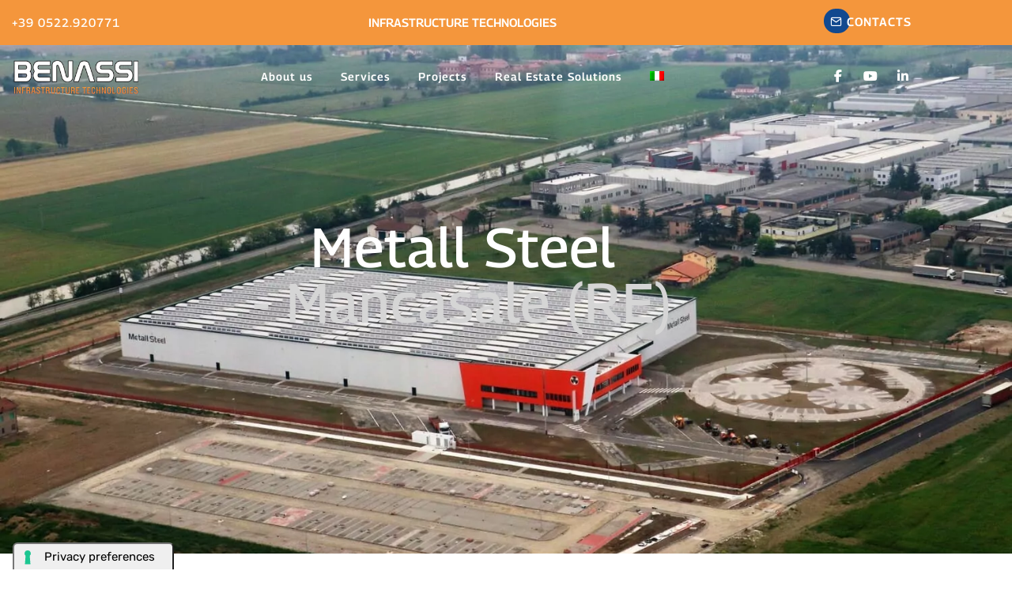

--- FILE ---
content_type: text/html; charset=UTF-8
request_url: https://benassisrl.com/en/portfolio/metall-steel/
body_size: 46724
content:
<!DOCTYPE html>
<html lang="en-US" prefix="og: https://ogp.me/ns#" class="no-js">
	<head>
<meta charset="UTF-8">
<script>if(navigator.userAgent.match(/MSIE|Internet Explorer/i)||navigator.userAgent.match(/Trident\/7\..*?rv:11/i)){var href=document.location.href;if(!href.match(/[?&]nowprocket/)){if(href.indexOf("?")==-1){if(href.indexOf("#")==-1){document.location.href=href+"?nowprocket=1"}else{document.location.href=href.replace("#","?nowprocket=1#")}}else{if(href.indexOf("#")==-1){document.location.href=href+"&nowprocket=1"}else{document.location.href=href.replace("#","&nowprocket=1#")}}}}</script><script>(()=>{class RocketLazyLoadScripts{constructor(){this.v="2.0.4",this.userEvents=["keydown","keyup","mousedown","mouseup","mousemove","mouseover","mouseout","touchmove","touchstart","touchend","touchcancel","wheel","click","dblclick","input"],this.attributeEvents=["onblur","onclick","oncontextmenu","ondblclick","onfocus","onmousedown","onmouseenter","onmouseleave","onmousemove","onmouseout","onmouseover","onmouseup","onmousewheel","onscroll","onsubmit"]}async t(){this.i(),this.o(),/iP(ad|hone)/.test(navigator.userAgent)&&this.h(),this.u(),this.l(this),this.m(),this.k(this),this.p(this),this._(),await Promise.all([this.R(),this.L()]),this.lastBreath=Date.now(),this.S(this),this.P(),this.D(),this.O(),this.M(),await this.C(this.delayedScripts.normal),await this.C(this.delayedScripts.defer),await this.C(this.delayedScripts.async),await this.T(),await this.F(),await this.j(),await this.A(),window.dispatchEvent(new Event("rocket-allScriptsLoaded")),this.everythingLoaded=!0,this.lastTouchEnd&&await new Promise(t=>setTimeout(t,500-Date.now()+this.lastTouchEnd)),this.I(),this.H(),this.U(),this.W()}i(){this.CSPIssue=sessionStorage.getItem("rocketCSPIssue"),document.addEventListener("securitypolicyviolation",t=>{this.CSPIssue||"script-src-elem"!==t.violatedDirective||"data"!==t.blockedURI||(this.CSPIssue=!0,sessionStorage.setItem("rocketCSPIssue",!0))},{isRocket:!0})}o(){window.addEventListener("pageshow",t=>{this.persisted=t.persisted,this.realWindowLoadedFired=!0},{isRocket:!0}),window.addEventListener("pagehide",()=>{this.onFirstUserAction=null},{isRocket:!0})}h(){let t;function e(e){t=e}window.addEventListener("touchstart",e,{isRocket:!0}),window.addEventListener("touchend",function i(o){o.changedTouches[0]&&t.changedTouches[0]&&Math.abs(o.changedTouches[0].pageX-t.changedTouches[0].pageX)<10&&Math.abs(o.changedTouches[0].pageY-t.changedTouches[0].pageY)<10&&o.timeStamp-t.timeStamp<200&&(window.removeEventListener("touchstart",e,{isRocket:!0}),window.removeEventListener("touchend",i,{isRocket:!0}),"INPUT"===o.target.tagName&&"text"===o.target.type||(o.target.dispatchEvent(new TouchEvent("touchend",{target:o.target,bubbles:!0})),o.target.dispatchEvent(new MouseEvent("mouseover",{target:o.target,bubbles:!0})),o.target.dispatchEvent(new PointerEvent("click",{target:o.target,bubbles:!0,cancelable:!0,detail:1,clientX:o.changedTouches[0].clientX,clientY:o.changedTouches[0].clientY})),event.preventDefault()))},{isRocket:!0})}q(t){this.userActionTriggered||("mousemove"!==t.type||this.firstMousemoveIgnored?"keyup"===t.type||"mouseover"===t.type||"mouseout"===t.type||(this.userActionTriggered=!0,this.onFirstUserAction&&this.onFirstUserAction()):this.firstMousemoveIgnored=!0),"click"===t.type&&t.preventDefault(),t.stopPropagation(),t.stopImmediatePropagation(),"touchstart"===this.lastEvent&&"touchend"===t.type&&(this.lastTouchEnd=Date.now()),"click"===t.type&&(this.lastTouchEnd=0),this.lastEvent=t.type,t.composedPath&&t.composedPath()[0].getRootNode()instanceof ShadowRoot&&(t.rocketTarget=t.composedPath()[0]),this.savedUserEvents.push(t)}u(){this.savedUserEvents=[],this.userEventHandler=this.q.bind(this),this.userEvents.forEach(t=>window.addEventListener(t,this.userEventHandler,{passive:!1,isRocket:!0})),document.addEventListener("visibilitychange",this.userEventHandler,{isRocket:!0})}U(){this.userEvents.forEach(t=>window.removeEventListener(t,this.userEventHandler,{passive:!1,isRocket:!0})),document.removeEventListener("visibilitychange",this.userEventHandler,{isRocket:!0}),this.savedUserEvents.forEach(t=>{(t.rocketTarget||t.target).dispatchEvent(new window[t.constructor.name](t.type,t))})}m(){const t="return false",e=Array.from(this.attributeEvents,t=>"data-rocket-"+t),i="["+this.attributeEvents.join("],[")+"]",o="[data-rocket-"+this.attributeEvents.join("],[data-rocket-")+"]",s=(e,i,o)=>{o&&o!==t&&(e.setAttribute("data-rocket-"+i,o),e["rocket"+i]=new Function("event",o),e.setAttribute(i,t))};new MutationObserver(t=>{for(const n of t)"attributes"===n.type&&(n.attributeName.startsWith("data-rocket-")||this.everythingLoaded?n.attributeName.startsWith("data-rocket-")&&this.everythingLoaded&&this.N(n.target,n.attributeName.substring(12)):s(n.target,n.attributeName,n.target.getAttribute(n.attributeName))),"childList"===n.type&&n.addedNodes.forEach(t=>{if(t.nodeType===Node.ELEMENT_NODE)if(this.everythingLoaded)for(const i of[t,...t.querySelectorAll(o)])for(const t of i.getAttributeNames())e.includes(t)&&this.N(i,t.substring(12));else for(const e of[t,...t.querySelectorAll(i)])for(const t of e.getAttributeNames())this.attributeEvents.includes(t)&&s(e,t,e.getAttribute(t))})}).observe(document,{subtree:!0,childList:!0,attributeFilter:[...this.attributeEvents,...e]})}I(){this.attributeEvents.forEach(t=>{document.querySelectorAll("[data-rocket-"+t+"]").forEach(e=>{this.N(e,t)})})}N(t,e){const i=t.getAttribute("data-rocket-"+e);i&&(t.setAttribute(e,i),t.removeAttribute("data-rocket-"+e))}k(t){Object.defineProperty(HTMLElement.prototype,"onclick",{get(){return this.rocketonclick||null},set(e){this.rocketonclick=e,this.setAttribute(t.everythingLoaded?"onclick":"data-rocket-onclick","this.rocketonclick(event)")}})}S(t){function e(e,i){let o=e[i];e[i]=null,Object.defineProperty(e,i,{get:()=>o,set(s){t.everythingLoaded?o=s:e["rocket"+i]=o=s}})}e(document,"onreadystatechange"),e(window,"onload"),e(window,"onpageshow");try{Object.defineProperty(document,"readyState",{get:()=>t.rocketReadyState,set(e){t.rocketReadyState=e},configurable:!0}),document.readyState="loading"}catch(t){console.log("WPRocket DJE readyState conflict, bypassing")}}l(t){this.originalAddEventListener=EventTarget.prototype.addEventListener,this.originalRemoveEventListener=EventTarget.prototype.removeEventListener,this.savedEventListeners=[],EventTarget.prototype.addEventListener=function(e,i,o){o&&o.isRocket||!t.B(e,this)&&!t.userEvents.includes(e)||t.B(e,this)&&!t.userActionTriggered||e.startsWith("rocket-")||t.everythingLoaded?t.originalAddEventListener.call(this,e,i,o):(t.savedEventListeners.push({target:this,remove:!1,type:e,func:i,options:o}),"mouseenter"!==e&&"mouseleave"!==e||t.originalAddEventListener.call(this,e,t.savedUserEvents.push,o))},EventTarget.prototype.removeEventListener=function(e,i,o){o&&o.isRocket||!t.B(e,this)&&!t.userEvents.includes(e)||t.B(e,this)&&!t.userActionTriggered||e.startsWith("rocket-")||t.everythingLoaded?t.originalRemoveEventListener.call(this,e,i,o):t.savedEventListeners.push({target:this,remove:!0,type:e,func:i,options:o})}}J(t,e){this.savedEventListeners=this.savedEventListeners.filter(i=>{let o=i.type,s=i.target||window;return e!==o||t!==s||(this.B(o,s)&&(i.type="rocket-"+o),this.$(i),!1)})}H(){EventTarget.prototype.addEventListener=this.originalAddEventListener,EventTarget.prototype.removeEventListener=this.originalRemoveEventListener,this.savedEventListeners.forEach(t=>this.$(t))}$(t){t.remove?this.originalRemoveEventListener.call(t.target,t.type,t.func,t.options):this.originalAddEventListener.call(t.target,t.type,t.func,t.options)}p(t){let e;function i(e){return t.everythingLoaded?e:e.split(" ").map(t=>"load"===t||t.startsWith("load.")?"rocket-jquery-load":t).join(" ")}function o(o){function s(e){const s=o.fn[e];o.fn[e]=o.fn.init.prototype[e]=function(){return this[0]===window&&t.userActionTriggered&&("string"==typeof arguments[0]||arguments[0]instanceof String?arguments[0]=i(arguments[0]):"object"==typeof arguments[0]&&Object.keys(arguments[0]).forEach(t=>{const e=arguments[0][t];delete arguments[0][t],arguments[0][i(t)]=e})),s.apply(this,arguments),this}}if(o&&o.fn&&!t.allJQueries.includes(o)){const e={DOMContentLoaded:[],"rocket-DOMContentLoaded":[]};for(const t in e)document.addEventListener(t,()=>{e[t].forEach(t=>t())},{isRocket:!0});o.fn.ready=o.fn.init.prototype.ready=function(i){function s(){parseInt(o.fn.jquery)>2?setTimeout(()=>i.bind(document)(o)):i.bind(document)(o)}return"function"==typeof i&&(t.realDomReadyFired?!t.userActionTriggered||t.fauxDomReadyFired?s():e["rocket-DOMContentLoaded"].push(s):e.DOMContentLoaded.push(s)),o([])},s("on"),s("one"),s("off"),t.allJQueries.push(o)}e=o}t.allJQueries=[],o(window.jQuery),Object.defineProperty(window,"jQuery",{get:()=>e,set(t){o(t)}})}P(){const t=new Map;document.write=document.writeln=function(e){const i=document.currentScript,o=document.createRange(),s=i.parentElement;let n=t.get(i);void 0===n&&(n=i.nextSibling,t.set(i,n));const c=document.createDocumentFragment();o.setStart(c,0),c.appendChild(o.createContextualFragment(e)),s.insertBefore(c,n)}}async R(){return new Promise(t=>{this.userActionTriggered?t():this.onFirstUserAction=t})}async L(){return new Promise(t=>{document.addEventListener("DOMContentLoaded",()=>{this.realDomReadyFired=!0,t()},{isRocket:!0})})}async j(){return this.realWindowLoadedFired?Promise.resolve():new Promise(t=>{window.addEventListener("load",t,{isRocket:!0})})}M(){this.pendingScripts=[];this.scriptsMutationObserver=new MutationObserver(t=>{for(const e of t)e.addedNodes.forEach(t=>{"SCRIPT"!==t.tagName||t.noModule||t.isWPRocket||this.pendingScripts.push({script:t,promise:new Promise(e=>{const i=()=>{const i=this.pendingScripts.findIndex(e=>e.script===t);i>=0&&this.pendingScripts.splice(i,1),e()};t.addEventListener("load",i,{isRocket:!0}),t.addEventListener("error",i,{isRocket:!0}),setTimeout(i,1e3)})})})}),this.scriptsMutationObserver.observe(document,{childList:!0,subtree:!0})}async F(){await this.X(),this.pendingScripts.length?(await this.pendingScripts[0].promise,await this.F()):this.scriptsMutationObserver.disconnect()}D(){this.delayedScripts={normal:[],async:[],defer:[]},document.querySelectorAll("script[type$=rocketlazyloadscript]").forEach(t=>{t.hasAttribute("data-rocket-src")?t.hasAttribute("async")&&!1!==t.async?this.delayedScripts.async.push(t):t.hasAttribute("defer")&&!1!==t.defer||"module"===t.getAttribute("data-rocket-type")?this.delayedScripts.defer.push(t):this.delayedScripts.normal.push(t):this.delayedScripts.normal.push(t)})}async _(){await this.L();let t=[];document.querySelectorAll("script[type$=rocketlazyloadscript][data-rocket-src]").forEach(e=>{let i=e.getAttribute("data-rocket-src");if(i&&!i.startsWith("data:")){i.startsWith("//")&&(i=location.protocol+i);try{const o=new URL(i).origin;o!==location.origin&&t.push({src:o,crossOrigin:e.crossOrigin||"module"===e.getAttribute("data-rocket-type")})}catch(t){}}}),t=[...new Map(t.map(t=>[JSON.stringify(t),t])).values()],this.Y(t,"preconnect")}async G(t){if(await this.K(),!0!==t.noModule||!("noModule"in HTMLScriptElement.prototype))return new Promise(e=>{let i;function o(){(i||t).setAttribute("data-rocket-status","executed"),e()}try{if(navigator.userAgent.includes("Firefox/")||""===navigator.vendor||this.CSPIssue)i=document.createElement("script"),[...t.attributes].forEach(t=>{let e=t.nodeName;"type"!==e&&("data-rocket-type"===e&&(e="type"),"data-rocket-src"===e&&(e="src"),i.setAttribute(e,t.nodeValue))}),t.text&&(i.text=t.text),t.nonce&&(i.nonce=t.nonce),i.hasAttribute("src")?(i.addEventListener("load",o,{isRocket:!0}),i.addEventListener("error",()=>{i.setAttribute("data-rocket-status","failed-network"),e()},{isRocket:!0}),setTimeout(()=>{i.isConnected||e()},1)):(i.text=t.text,o()),i.isWPRocket=!0,t.parentNode.replaceChild(i,t);else{const i=t.getAttribute("data-rocket-type"),s=t.getAttribute("data-rocket-src");i?(t.type=i,t.removeAttribute("data-rocket-type")):t.removeAttribute("type"),t.addEventListener("load",o,{isRocket:!0}),t.addEventListener("error",i=>{this.CSPIssue&&i.target.src.startsWith("data:")?(console.log("WPRocket: CSP fallback activated"),t.removeAttribute("src"),this.G(t).then(e)):(t.setAttribute("data-rocket-status","failed-network"),e())},{isRocket:!0}),s?(t.fetchPriority="high",t.removeAttribute("data-rocket-src"),t.src=s):t.src="data:text/javascript;base64,"+window.btoa(unescape(encodeURIComponent(t.text)))}}catch(i){t.setAttribute("data-rocket-status","failed-transform"),e()}});t.setAttribute("data-rocket-status","skipped")}async C(t){const e=t.shift();return e?(e.isConnected&&await this.G(e),this.C(t)):Promise.resolve()}O(){this.Y([...this.delayedScripts.normal,...this.delayedScripts.defer,...this.delayedScripts.async],"preload")}Y(t,e){this.trash=this.trash||[];let i=!0;var o=document.createDocumentFragment();t.forEach(t=>{const s=t.getAttribute&&t.getAttribute("data-rocket-src")||t.src;if(s&&!s.startsWith("data:")){const n=document.createElement("link");n.href=s,n.rel=e,"preconnect"!==e&&(n.as="script",n.fetchPriority=i?"high":"low"),t.getAttribute&&"module"===t.getAttribute("data-rocket-type")&&(n.crossOrigin=!0),t.crossOrigin&&(n.crossOrigin=t.crossOrigin),t.integrity&&(n.integrity=t.integrity),t.nonce&&(n.nonce=t.nonce),o.appendChild(n),this.trash.push(n),i=!1}}),document.head.appendChild(o)}W(){this.trash.forEach(t=>t.remove())}async T(){try{document.readyState="interactive"}catch(t){}this.fauxDomReadyFired=!0;try{await this.K(),this.J(document,"readystatechange"),document.dispatchEvent(new Event("rocket-readystatechange")),await this.K(),document.rocketonreadystatechange&&document.rocketonreadystatechange(),await this.K(),this.J(document,"DOMContentLoaded"),document.dispatchEvent(new Event("rocket-DOMContentLoaded")),await this.K(),this.J(window,"DOMContentLoaded"),window.dispatchEvent(new Event("rocket-DOMContentLoaded"))}catch(t){console.error(t)}}async A(){try{document.readyState="complete"}catch(t){}try{await this.K(),this.J(document,"readystatechange"),document.dispatchEvent(new Event("rocket-readystatechange")),await this.K(),document.rocketonreadystatechange&&document.rocketonreadystatechange(),await this.K(),this.J(window,"load"),window.dispatchEvent(new Event("rocket-load")),await this.K(),window.rocketonload&&window.rocketonload(),await this.K(),this.allJQueries.forEach(t=>t(window).trigger("rocket-jquery-load")),await this.K(),this.J(window,"pageshow");const t=new Event("rocket-pageshow");t.persisted=this.persisted,window.dispatchEvent(t),await this.K(),window.rocketonpageshow&&window.rocketonpageshow({persisted:this.persisted})}catch(t){console.error(t)}}async K(){Date.now()-this.lastBreath>45&&(await this.X(),this.lastBreath=Date.now())}async X(){return document.hidden?new Promise(t=>setTimeout(t)):new Promise(t=>requestAnimationFrame(t))}B(t,e){return e===document&&"readystatechange"===t||(e===document&&"DOMContentLoaded"===t||(e===window&&"DOMContentLoaded"===t||(e===window&&"load"===t||e===window&&"pageshow"===t)))}static run(){(new RocketLazyLoadScripts).t()}}RocketLazyLoadScripts.run()})();</script>
		<!-- keywords -->
		
		<!-- viewport -->
		<meta name="viewport" content="width=device-width, initial-scale=1, maximum-scale=1">
		<!-- profile -->
		<link rel="profile" href="https://gmpg.org/xfn/11">
			<style>img:is([sizes="auto" i], [sizes^="auto," i]) { contain-intrinsic-size: 3000px 1500px }</style>
	<link rel="alternate" hreflang="en" href="https://benassisrl.com/en/portfolio/metall-steel/">
<link rel="alternate" hreflang="it" href="https://benassisrl.com/portfolio/metall-steel/">
<link rel="alternate" hreflang="x-default" href="https://benassisrl.com/portfolio/metall-steel/">

<!-- Search Engine Optimization by Rank Math PRO - https://rankmath.com/ -->
<title>Metall steel - Benassi s.r.l.</title>
<style id="rocket-critical-css">@font-face{font-family:feather;src:url(https://benassisrl.com/wp-content/plugins/litho-addons/includes/assets/fonts/feather.eot?t=1525787366991);src:url(https://benassisrl.com/wp-content/plugins/litho-addons/includes/assets/fonts/feather.eot?t=1525787366991#iefix) format('embedded-opentype'),url(https://benassisrl.com/wp-content/plugins/litho-addons/includes/assets/fonts/feather.woff?t=1525787366991) format('woff'),url(https://benassisrl.com/wp-content/plugins/litho-addons/includes/assets/fonts/feather.ttf?t=1525787366991) format('truetype'),url(https://benassisrl.com/wp-content/plugins/litho-addons/includes/assets/fonts/feather.svg?t=1525787366991#feather) format('svg');font-display:swap}[class*=" icon-feather-"]{font-family:feather!important;speak:none;font-style:normal;font-weight:400;font-variant:normal;text-transform:none;line-height:1;-webkit-font-smoothing:antialiased;-moz-osx-font-smoothing:grayscale}.icon-feather-arrow-up:before{content:"\e82d"}.icon-feather-mail:before{content:"\e88a"}.wpml-ls-menu-item .wpml-ls-flag{display:inline;vertical-align:baseline}ul .wpml-ls-menu-item a{display:flex;align-items:center}:root{--bs-blue:#0d6efd;--bs-indigo:#6610f2;--bs-purple:#6f42c1;--bs-pink:#d63384;--bs-red:#dc3545;--bs-orange:#fd7e14;--bs-yellow:#ffc107;--bs-green:#198754;--bs-teal:#20c997;--bs-cyan:#0dcaf0;--bs-black:#000;--bs-white:#fff;--bs-gray:#6c757d;--bs-gray-dark:#343a40;--bs-gray-100:#f8f9fa;--bs-gray-200:#e9ecef;--bs-gray-300:#dee2e6;--bs-gray-400:#ced4da;--bs-gray-500:#adb5bd;--bs-gray-600:#6c757d;--bs-gray-700:#495057;--bs-gray-800:#343a40;--bs-gray-900:#212529;--bs-primary:#0d6efd;--bs-secondary:#6c757d;--bs-success:#198754;--bs-info:#0dcaf0;--bs-warning:#ffc107;--bs-danger:#dc3545;--bs-light:#f8f9fa;--bs-dark:#212529;--bs-primary-rgb:13,110,253;--bs-secondary-rgb:108,117,125;--bs-success-rgb:25,135,84;--bs-info-rgb:13,202,240;--bs-warning-rgb:255,193,7;--bs-danger-rgb:220,53,69;--bs-light-rgb:248,249,250;--bs-dark-rgb:33,37,41;--bs-primary-text-emphasis:#052c65;--bs-secondary-text-emphasis:#2b2f32;--bs-success-text-emphasis:#0a3622;--bs-info-text-emphasis:#055160;--bs-warning-text-emphasis:#664d03;--bs-danger-text-emphasis:#58151c;--bs-light-text-emphasis:#495057;--bs-dark-text-emphasis:#495057;--bs-primary-bg-subtle:#cfe2ff;--bs-secondary-bg-subtle:#e2e3e5;--bs-success-bg-subtle:#d1e7dd;--bs-info-bg-subtle:#cff4fc;--bs-warning-bg-subtle:#fff3cd;--bs-danger-bg-subtle:#f8d7da;--bs-light-bg-subtle:#fcfcfd;--bs-dark-bg-subtle:#ced4da;--bs-primary-border-subtle:#9ec5fe;--bs-secondary-border-subtle:#c4c8cb;--bs-success-border-subtle:#a3cfbb;--bs-info-border-subtle:#9eeaf9;--bs-warning-border-subtle:#ffe69c;--bs-danger-border-subtle:#f1aeb5;--bs-light-border-subtle:#e9ecef;--bs-dark-border-subtle:#adb5bd;--bs-white-rgb:255,255,255;--bs-black-rgb:0,0,0;--bs-font-sans-serif:system-ui,-apple-system,"Segoe UI",Roboto,"Helvetica Neue","Noto Sans","Liberation Sans",Arial,sans-serif,"Apple Color Emoji","Segoe UI Emoji","Segoe UI Symbol","Noto Color Emoji";--bs-font-monospace:SFMono-Regular,Menlo,Monaco,Consolas,"Liberation Mono","Courier New",monospace;--bs-gradient:linear-gradient(180deg, rgba(255, 255, 255, 0.15), rgba(255, 255, 255, 0));--bs-body-font-family:var(--bs-font-sans-serif);--bs-body-font-size:1rem;--bs-body-font-weight:400;--bs-body-line-height:1.5;--bs-body-color:#212529;--bs-body-color-rgb:33,37,41;--bs-body-bg:#fff;--bs-body-bg-rgb:255,255,255;--bs-emphasis-color:#000;--bs-emphasis-color-rgb:0,0,0;--bs-secondary-color:rgba(33, 37, 41, 0.75);--bs-secondary-color-rgb:33,37,41;--bs-secondary-bg:#e9ecef;--bs-secondary-bg-rgb:233,236,239;--bs-tertiary-color:rgba(33, 37, 41, 0.5);--bs-tertiary-color-rgb:33,37,41;--bs-tertiary-bg:#f8f9fa;--bs-tertiary-bg-rgb:248,249,250;--bs-heading-color:inherit;--bs-link-color:#0d6efd;--bs-link-color-rgb:13,110,253;--bs-link-decoration:underline;--bs-link-hover-color:#0a58ca;--bs-link-hover-color-rgb:10,88,202;--bs-code-color:#d63384;--bs-highlight-color:#212529;--bs-highlight-bg:#fff3cd;--bs-border-width:1px;--bs-border-style:solid;--bs-border-color:#dee2e6;--bs-border-color-translucent:rgba(0, 0, 0, 0.175);--bs-border-radius:0.375rem;--bs-border-radius-sm:0.25rem;--bs-border-radius-lg:0.5rem;--bs-border-radius-xl:1rem;--bs-border-radius-xxl:2rem;--bs-border-radius-2xl:var(--bs-border-radius-xxl);--bs-border-radius-pill:50rem;--bs-box-shadow:0 0.5rem 1rem rgba(0, 0, 0, 0.15);--bs-box-shadow-sm:0 0.125rem 0.25rem rgba(0, 0, 0, 0.075);--bs-box-shadow-lg:0 1rem 3rem rgba(0, 0, 0, 0.175);--bs-box-shadow-inset:inset 0 1px 2px rgba(0, 0, 0, 0.075);--bs-focus-ring-width:0.25rem;--bs-focus-ring-opacity:0.25;--bs-focus-ring-color:rgba(13, 110, 253, 0.25);--bs-form-valid-color:#198754;--bs-form-valid-border-color:#198754;--bs-form-invalid-color:#dc3545;--bs-form-invalid-border-color:#dc3545}*,::after,::before{box-sizing:border-box}@media (prefers-reduced-motion:no-preference){:root{scroll-behavior:smooth}}body{margin:0;font-family:var(--bs-body-font-family);font-size:var(--bs-body-font-size);font-weight:var(--bs-body-font-weight);line-height:var(--bs-body-line-height);color:var(--bs-body-color);text-align:var(--bs-body-text-align);background-color:var(--bs-body-bg);-webkit-text-size-adjust:100%}h1,h2{margin-top:0;margin-bottom:.5rem;font-weight:500;line-height:1.2;color:var(--bs-heading-color)}h1{font-size:calc(1.375rem + 1.5vw)}@media (min-width:1200px){h1{font-size:2.5rem}}h2{font-size:calc(1.325rem + .9vw)}@media (min-width:1200px){h2{font-size:2rem}}p{margin-top:0;margin-bottom:1rem}ul{padding-left:2rem}ul{margin-top:0;margin-bottom:1rem}ul ul{margin-bottom:0}b,strong{font-weight:bolder}a{color:rgba(var(--bs-link-color-rgb),var(--bs-link-opacity,1));text-decoration:underline}img{vertical-align:middle}label{display:inline-block}button{border-radius:0}button,input{margin:0;font-family:inherit;font-size:inherit;line-height:inherit}button{text-transform:none}[type=button],button{-webkit-appearance:button}::-moz-focus-inner{padding:0;border-style:none}::-webkit-datetime-edit-day-field,::-webkit-datetime-edit-fields-wrapper,::-webkit-datetime-edit-hour-field,::-webkit-datetime-edit-minute,::-webkit-datetime-edit-month-field,::-webkit-datetime-edit-text,::-webkit-datetime-edit-year-field{padding:0}::-webkit-inner-spin-button{height:auto}::-webkit-search-decoration{-webkit-appearance:none}::-webkit-color-swatch-wrapper{padding:0}::-webkit-file-upload-button{font:inherit;-webkit-appearance:button}::file-selector-button{font:inherit;-webkit-appearance:button}.container-fluid{--bs-gutter-x:1.5rem;--bs-gutter-y:0;width:100%;padding-right:calc(var(--bs-gutter-x) * .5);padding-left:calc(var(--bs-gutter-x) * .5);margin-right:auto;margin-left:auto}:root{--bs-breakpoint-xs:0;--bs-breakpoint-sm:576px;--bs-breakpoint-md:768px;--bs-breakpoint-lg:992px;--bs-breakpoint-xl:1200px;--bs-breakpoint-xxl:1400px}.row{--bs-gutter-x:1.5rem;--bs-gutter-y:0;display:flex;flex-wrap:wrap;margin-top:calc(-1 * var(--bs-gutter-y));margin-right:calc(-.5 * var(--bs-gutter-x));margin-left:calc(-.5 * var(--bs-gutter-x))}.row>*{flex-shrink:0;width:100%;max-width:100%;padding-right:calc(var(--bs-gutter-x) * .5);padding-left:calc(var(--bs-gutter-x) * .5);margin-top:var(--bs-gutter-y)}.col-12{flex:0 0 auto;width:100%}.collapse:not(.show){display:none}.dropdown{position:relative}.dropdown-toggle{white-space:nowrap}.dropdown-toggle::after{display:inline-block;margin-left:.255em;vertical-align:.255em;content:"";border-top:.3em solid;border-right:.3em solid transparent;border-bottom:0;border-left:.3em solid transparent}.dropdown-toggle:empty::after{margin-left:0}.dropdown-menu{--bs-dropdown-zindex:1000;--bs-dropdown-min-width:10rem;--bs-dropdown-padding-x:0;--bs-dropdown-padding-y:0.5rem;--bs-dropdown-spacer:0.125rem;--bs-dropdown-font-size:1rem;--bs-dropdown-color:var(--bs-body-color);--bs-dropdown-bg:var(--bs-body-bg);--bs-dropdown-border-color:var(--bs-border-color-translucent);--bs-dropdown-border-radius:var(--bs-border-radius);--bs-dropdown-border-width:var(--bs-border-width);--bs-dropdown-inner-border-radius:calc(var(--bs-border-radius) - var(--bs-border-width));--bs-dropdown-divider-bg:var(--bs-border-color-translucent);--bs-dropdown-divider-margin-y:0.5rem;--bs-dropdown-box-shadow:var(--bs-box-shadow);--bs-dropdown-link-color:var(--bs-body-color);--bs-dropdown-link-hover-color:var(--bs-body-color);--bs-dropdown-link-hover-bg:var(--bs-tertiary-bg);--bs-dropdown-link-active-color:#fff;--bs-dropdown-link-active-bg:#0d6efd;--bs-dropdown-link-disabled-color:var(--bs-tertiary-color);--bs-dropdown-item-padding-x:1rem;--bs-dropdown-item-padding-y:0.25rem;--bs-dropdown-header-color:#6c757d;--bs-dropdown-header-padding-x:1rem;--bs-dropdown-header-padding-y:0.5rem;position:absolute;z-index:var(--bs-dropdown-zindex);display:none;min-width:var(--bs-dropdown-min-width);padding:var(--bs-dropdown-padding-y) var(--bs-dropdown-padding-x);margin:0;font-size:var(--bs-dropdown-font-size);color:var(--bs-dropdown-color);text-align:left;list-style:none;background-color:var(--bs-dropdown-bg);background-clip:padding-box;border:var(--bs-dropdown-border-width) solid var(--bs-dropdown-border-color);border-radius:var(--bs-dropdown-border-radius)}.nav-link{display:block;padding:var(--bs-nav-link-padding-y) var(--bs-nav-link-padding-x);font-size:var(--bs-nav-link-font-size);font-weight:var(--bs-nav-link-font-weight);color:var(--bs-nav-link-color);text-decoration:none;background:0 0;border:0}.navbar{--bs-navbar-padding-x:0;--bs-navbar-padding-y:0.5rem;--bs-navbar-color:rgba(var(--bs-emphasis-color-rgb), 0.65);--bs-navbar-hover-color:rgba(var(--bs-emphasis-color-rgb), 0.8);--bs-navbar-disabled-color:rgba(var(--bs-emphasis-color-rgb), 0.3);--bs-navbar-active-color:rgba(var(--bs-emphasis-color-rgb), 1);--bs-navbar-brand-padding-y:0.3125rem;--bs-navbar-brand-margin-end:1rem;--bs-navbar-brand-font-size:1.25rem;--bs-navbar-brand-color:rgba(var(--bs-emphasis-color-rgb), 1);--bs-navbar-brand-hover-color:rgba(var(--bs-emphasis-color-rgb), 1);--bs-navbar-nav-link-padding-x:0.5rem;--bs-navbar-toggler-padding-y:0.25rem;--bs-navbar-toggler-padding-x:0.75rem;--bs-navbar-toggler-font-size:1.25rem;--bs-navbar-toggler-icon-bg:url("data:image/svg+xml,%3csvg xmlns='http://www.w3.org/2000/svg' viewBox='0 0 30 30'%3e%3cpath stroke='rgba%2833, 37, 41, 0.75%29' stroke-linecap='round' stroke-miterlimit='10' stroke-width='2' d='M4 7h22M4 15h22M4 23h22'/%3e%3c/svg%3e");--bs-navbar-toggler-border-color:rgba(var(--bs-emphasis-color-rgb), 0.15);--bs-navbar-toggler-border-radius:var(--bs-border-radius);--bs-navbar-toggler-focus-width:0.25rem;position:relative;display:flex;flex-wrap:wrap;align-items:center;justify-content:space-between;padding:var(--bs-navbar-padding-y) var(--bs-navbar-padding-x)}.navbar-brand{padding-top:var(--bs-navbar-brand-padding-y);padding-bottom:var(--bs-navbar-brand-padding-y);margin-right:var(--bs-navbar-brand-margin-end);font-size:var(--bs-navbar-brand-font-size);color:var(--bs-navbar-brand-color);text-decoration:none;white-space:nowrap}.navbar-nav{--bs-nav-link-padding-x:0;--bs-nav-link-padding-y:0.5rem;--bs-nav-link-font-weight:;--bs-nav-link-color:var(--bs-navbar-color);--bs-nav-link-hover-color:var(--bs-navbar-hover-color);--bs-nav-link-disabled-color:var(--bs-navbar-disabled-color);display:flex;flex-direction:column;padding-left:0;margin-bottom:0;list-style:none}.navbar-nav .dropdown-menu{position:static}.navbar-collapse{flex-basis:100%;flex-grow:1;align-items:center}.navbar-toggler{padding:var(--bs-navbar-toggler-padding-y) var(--bs-navbar-toggler-padding-x);font-size:var(--bs-navbar-toggler-font-size);line-height:1;color:var(--bs-navbar-color);background-color:transparent;border:var(--bs-border-width) solid var(--bs-navbar-toggler-border-color);border-radius:var(--bs-navbar-toggler-border-radius)}@media (min-width:992px){.navbar-expand-lg{flex-wrap:nowrap;justify-content:flex-start}.navbar-expand-lg .navbar-nav{flex-direction:row}.navbar-expand-lg .navbar-nav .dropdown-menu{position:absolute}.navbar-expand-lg .navbar-nav .nav-link{padding-right:var(--bs-navbar-nav-link-padding-x);padding-left:var(--bs-navbar-nav-link-padding-x)}.navbar-expand-lg .navbar-collapse{display:flex!important;flex-basis:auto}.navbar-expand-lg .navbar-toggler{display:none}}.fixed-top{position:fixed;top:0;right:0;left:0;z-index:1030}.d-none{display:none!important}.justify-content-center{justify-content:center!important}@media (min-width:992px){.d-lg-flex{display:flex!important}}:root{--swiper-theme-color:#007aff}:root{--swiper-navigation-size:44px}.fab{-moz-osx-font-smoothing:grayscale;-webkit-font-smoothing:antialiased;display:inline-block;font-style:normal;font-variant:normal;text-rendering:auto;line-height:1}.fa-angle-down:before{content:"\f107"}.fa-facebook-f:before{content:"\f39e"}.fa-linkedin-in:before{content:"\f0e1"}.fa-youtube:before{content:"\f167"}@font-face{font-family:"Font Awesome 5 Brands";font-style:normal;font-weight:400;font-display:swap;src:url(https://benassisrl.com/wp-content/plugins/elementor/assets/lib/font-awesome/webfonts/fa-brands-400.eot);src:url(https://benassisrl.com/wp-content/plugins/elementor/assets/lib/font-awesome/webfonts/fa-brands-400.eot?#iefix) format("embedded-opentype"),url(https://benassisrl.com/wp-content/plugins/elementor/assets/lib/font-awesome/webfonts/fa-brands-400.woff2) format("woff2"),url(https://benassisrl.com/wp-content/plugins/elementor/assets/lib/font-awesome/webfonts/fa-brands-400.woff) format("woff"),url(https://benassisrl.com/wp-content/plugins/elementor/assets/lib/font-awesome/webfonts/fa-brands-400.ttf) format("truetype"),url(https://benassisrl.com/wp-content/plugins/elementor/assets/lib/font-awesome/webfonts/fa-brands-400.svg#fontawesome) format("svg")}.fab{font-family:"Font Awesome 5 Brands";font-weight:400}button::-moz-focus-inner{padding:0;border:0}.elementor-screen-only{height:1px;margin:-1px;overflow:hidden;padding:0;position:absolute;top:-10000em;width:1px;clip:rect(0,0,0,0);border:0}.elementor *,.elementor :after,.elementor :before{box-sizing:border-box}.elementor a{box-shadow:none;text-decoration:none}.elementor img{border:none;border-radius:0;box-shadow:none;height:auto;max-width:100%}.elementor .elementor-background-overlay{inset:0;position:absolute}.elementor-widget-wrap .elementor-element.elementor-widget__width-auto,.elementor-widget-wrap .elementor-element.elementor-widget__width-initial{max-width:100%}.elementor-element{--flex-direction:initial;--flex-wrap:initial;--justify-content:initial;--align-items:initial;--align-content:initial;--gap:initial;--flex-basis:initial;--flex-grow:initial;--flex-shrink:initial;--order:initial;--align-self:initial;align-self:var(--align-self);flex-basis:var(--flex-basis);flex-grow:var(--flex-grow);flex-shrink:var(--flex-shrink);order:var(--order)}.elementor-align-right{text-align:right}.elementor-align-right .elementor-button{width:auto}:root{--page-title-display:block}.elementor-section{position:relative}.elementor-section .elementor-container{display:flex;margin-left:auto;margin-right:auto;position:relative}@media (max-width:1024px){.elementor-section .elementor-container{flex-wrap:wrap}}.elementor-section.elementor-section-boxed>.elementor-container{max-width:1140px}.elementor-section.elementor-section-stretched{position:relative;width:100%}.elementor-section.elementor-section-items-middle>.elementor-container{align-items:center}.elementor-widget-wrap{align-content:flex-start;flex-wrap:wrap;position:relative;width:100%}.elementor:not(.elementor-bc-flex-widget) .elementor-widget-wrap{display:flex}.elementor-widget-wrap>.elementor-element{width:100%}.elementor-widget{position:relative}.elementor-column{display:flex;min-height:1px;position:relative}.elementor-column-gap-default>.elementor-column>.elementor-element-populated{padding:10px}@media (min-width:768px){.elementor-column.elementor-col-16{width:16.666%}.elementor-column.elementor-col-25{width:25%}.elementor-column.elementor-col-33{width:33.333%}.elementor-column.elementor-col-50{width:50%}.elementor-column.elementor-col-66{width:66.666%}.elementor-column.elementor-col-100{width:100%}}@media (max-width:767px){.elementor-column{width:100%}}@media (prefers-reduced-motion:no-preference){html{scroll-behavior:smooth}}.elementor-heading-title{line-height:1;margin:0;padding:0}.elementor-button{background-color:#69727d;border-radius:3px;color:#fff;display:inline-block;font-size:15px;line-height:1;padding:12px 24px;fill:#fff;text-align:center}.elementor-button:visited{color:#fff}.elementor-button-content-wrapper{display:flex;flex-direction:row;gap:5px;justify-content:center}.elementor-button-icon{align-items:center;display:flex}.elementor-button-text{display:inline-block}.elementor-button.elementor-size-xl{border-radius:6px;font-size:20px;padding:25px 50px}.elementor-button span{text-decoration:inherit}.elementor-icon{color:#69727d;display:inline-block;font-size:50px;line-height:1;text-align:center}.elementor-icon i{display:block;height:1em;position:relative;width:1em}.elementor-icon i:before{left:50%;position:absolute;transform:translateX(-50%)}.elementor-shape-rounded .elementor-icon{border-radius:10%}.e-transform .elementor-widget-container{transform:perspective(var(--e-transform-perspective,0)) rotate(var(--e-transform-rotateZ,0)) rotateX(var(--e-transform-rotateX,0)) rotateY(var(--e-transform-rotateY,0)) translate(var(--e-transform-translate,0)) translateX(var(--e-transform-translateX,0)) translateY(var(--e-transform-translateY,0)) scaleX(calc(var(--e-transform-flipX, 1) * var(--e-transform-scaleX, var(--e-transform-scale, 1)))) scaleY(calc(var(--e-transform-flipY, 1) * var(--e-transform-scaleY, var(--e-transform-scale, 1)))) skewX(var(--e-transform-skewX,0)) skewY(var(--e-transform-skewY,0));transform-origin:var(--e-transform-origin-y) var(--e-transform-origin-x)}@media (max-width:767px){.elementor .elementor-hidden-phone{display:none}}@media (min-width:768px) and (max-width:1024px){.elementor .elementor-hidden-tablet{display:none}}.elementor-column-gap-default>.elementor-column>.elementor-element-populated{padding:0 15px}.elementor-heading-title{padding:0;margin:0;line-height:1}.elementor-icon.elementor-social-icon{font-size:var(--icon-size, 25px);line-height:var(--icon-size, 25px);width:calc(var(--icon-size, 25px) + (2 * var(--icon-padding, .5em)));height:calc(var(--icon-size, 25px) + (2 * var(--icon-padding, .5em)))}.elementor-social-icon{--e-social-icon-icon-color:#fff;display:-webkit-inline-box;display:-ms-inline-flexbox;display:inline-flex;background-color:#818a91;-webkit-box-align:center;-ms-flex-align:center;align-items:center;-webkit-box-pack:center;-ms-flex-pack:center;justify-content:center;text-align:center}.elementor-social-icon i{color:var(--e-social-icon-icon-color)}.elementor-social-icon:last-child{margin:0}.elementor-social-icon-facebook-f{background-color:#3b5998}.elementor-social-icon-linkedin-in{background-color:#0077b5}.elementor-social-icon-youtube{background-color:#cd201f}.elementor-shape-rounded .elementor-icon.elementor-social-icon{-webkit-border-radius:10%;border-radius:10%}body{font-size:15px;line-height:30px;color:#828282;padding:0;margin:0;font-family:roboto,sans-serif;-webkit-font-smoothing:antialiased;-moz-osx-font-smoothing:grayscale;overflow-x:hidden}body,html{-moz-osx-font-smoothing:grayscale}html{font-size:14px}a{text-decoration:none}a,.nav-link{color:#828282}input{border:1px solid #dfdfdf;padding:9px 15px;width:100%;margin:0 0 15px 0;max-width:100%;resize:none;outline:none;color:#232323;font-size:14px}input[type=checkbox]{padding:0;width:auto;margin:0 5px 0 0;position:relative;top:2px}::-webkit-input-placeholder{color:#a6a6a6;text-overflow:ellipsis}::-moz-placeholder{color:#a6a6a6;text-overflow:ellipsis;opacity:1}:-ms-input-placeholder{color:#a6a6a6;text-overflow:ellipsis;opacity:1}button{outline:none}ul{padding-left:18px}img{max-width:100%;height:auto}p{margin:0 0 25px}b,strong{font-weight:600}p:empty{display:none}ul{margin-bottom:25px}.alt-font{font-family:'Poppins',sans-serif}h1,h2{margin:0;padding:0;font-weight:inherit;letter-spacing:-0.5px}h1{font-size:5rem;line-height:5rem}h2{font-size:3.9rem;line-height:4.2rem}.elementor-size-xl{font-size:20px;line-height:28px}.horizontal-separator{width:30px;background-color:#bcbcbc;margin-bottom:15px;height:1px}.elementor-background-overlay{z-index:0}.scroll-top-arrow{background:#fff;font-size:17px;line-height:34px;box-shadow:0 0 25px rgba(23,23,23,.25);display:none;height:34px;width:34px;padding:0;position:fixed;right:45px;text-align:center;text-decoration:none;bottom:45px;z-index:1029;border-radius:100%;letter-spacing:initial}.social-icons-wrapper ul li a.elementor-icon{margin-right:10px;color:#232323;background-color:transparent;padding:0;font-size:14px;width:auto;height:auto}.social-icons-wrapper ul li a.elementor-icon i{width:auto;height:auto;display:inline-block;vertical-align:middle}.social-icons-wrapper ul li a.elementor-icon i:before{position:static}.social-icons-wrapper ul li a.elementor-social-icon i{color:#232323;fill:#232323}.social-icons-wrapper ul.extra-small-icon li a.elementor-icon{font-size:14px}.default.social-icons-wrapper ul li a.elementor-icon{margin-right:10px}.default.social-icons-wrapper ul li:last-child a.elementor-icon{margin-right:0}.extra-small-icon a{font-size:14px;width:30px;height:30px;line-height:30px}.extra-small-icon,.default.social-icons-wrapper ul{list-style:none;padding:0;margin-bottom:0}.extra-small-icon li,.default.social-icons-wrapper ul li{display:inline-block}.extra-small-icon li:last-child,.default.social-icons-wrapper li:last-child{margin-right:0}.extra-small-icon li:first-child,.default.social-icons-wrapper li:first-child{margin-left:0}.litho-button-wrapper .elementor-button,.elementor-widget-litho-button a.elementor-button,.elementor-button-wrapper a.elementor-button{text-align:center;outline:none;letter-spacing:normal;line-height:1.5;color:#ffffff;border:2px solid #232323;background-color:#232323;border-radius:0;width:auto;font-family:'Poppins',sans-serif;font-weight:500;padding:5px 18px;box-shadow:none;-moz-box-shadow:none;-webkit-box-shadow:none;white-space:nowrap;text-decoration:none}.litho-button-wrapper .elementor-button.elementor-size-xl,.elementor-button-wrapper .elementor-button.elementor-size-xl{font-size:14px;padding:16px 40px}.elementor-button .elementor-align-icon-left,.elementor-button-wrapper .elementor-align-icon-left{margin-right:8px}.header-common-wrapper{padding:0}.header-common-wrapper>div{width:100%}.nav-item>.dropdown-toggle{display:none}.dropdown-toggle:after{visibility:hidden;width:0;height:0}header .navbar-brand img{max-height:36px}header .navbar-brand .default-logo{visibility:visible;opacity:1;width:auto}header .navbar-brand .alt-logo,header .navbar-brand .mobile-logo{visibility:hidden;opacity:0;width:0}.navbar-brand{margin:0}header section{padding:0}.header-common-wrapper .extra-small-icon li{margin:0 6px}.header-common-wrapper .extra-small-icon li:last-child{margin-right:0}.header-common-wrapper .extra-small-icon li:first-child{margin-left:0}nav ul{list-style:none;padding-left:0;margin:0}.navbar-nav .nav-link,.navbar-expand-lg .navbar-nav .nav-link{font-size:14px;color:#fff;padding:25px 0;font-weight:500;margin:0 18px;display:inline-block}header .elementor-icon{font-size:17px}.navbar-toggler-line{background-color:#232323;height:2px;width:24px;content:"";display:block;margin-bottom:5px;border-radius:1px}.dropdown-menu.megamenu-content{padding:25px;margin:0;border-radius:0;white-space:nowrap}.dropdown-menu.megamenu-content li a{white-space:nowrap}.dropdown-menu.megamenu-content li a,.simple-dropdown .sub-menu a{text-align:left;font-size:13px;color:#828282;padding:0 0 5px 0;margin:0;display:block;position:relative;font-weight:500}.nav-item.dropdown.megamenu{position:inherit}.nav-item.dropdown.megamenu .menu-back-div,header .sub-menu{box-sizing:border-box;background-color:#fff;padding:50px 65px;box-shadow:0 0 35px rgba(0,0,0,0.1);-moz-box-shadow:0 0 35px rgba(0,0,0,0.1);-webkit-box-shadow:0 0 35px rgba(0,0,0,0.1);border-radius:4px;border:0;left:auto;position:absolute}.simple-dropdown .sub-menu{position:absolute;left:0;width:240px;padding:25px 0;margin:0;border:none}.simple-dropdown .sub-menu li{padding:9px 45px 9px 35px;display:block}.simple-dropdown .sub-menu li a{display:block;padding:0;margin:0;line-height:normal}.single-portfolio-main-section{padding:0 0 130px}.single-portfolio-main-section .container-fluid{padding-right:0;padding-left:0}.single-portfolio-main-section .container-fluid .row{margin:0}.litho_layout_no_sidebar_single.container-fluid .litho-content-full-part{padding-left:0;padding-right:0}.litho-button-wrapper .elementor-button.btn-custom-effect{background-color:transparent}.hvr-btn-expand-ltr{position:relative;z-index:1;overflow:hidden}.hvr-btn-expand-ltr:before{content:'';position:absolute;top:0;left:0;width:50%;height:100%;z-index:-1;width:50%;height:53px}[class^="col-"],[class^="col"]{position:relative;padding-right:15px;padding-left:15px}.container-fluid{padding-right:15px;padding-left:15px}.row{margin-right:-15px;margin-left:-15px}.row>*{padding-right:15px;padding-left:15px}nav [class^="col"]{padding-left:0;padding-right:0}.navbar-collapse{position:initial}@media (prefers-reduced-motion:no-preference){:root{scroll-behavior:auto}}@media (max-width:1199px){html{font-size:13px}}@media (max-width:1024px){.litho-content-full-part{padding-left:15px;padding-right:15px}.single-portfolio-main-section{padding:0 0 75px}.scroll-top-arrow.hide-in-tablet{display:none!important}}@media (max-width:991px){html{font-size:12px}p{margin:0 0 20px}}@media (max-width:767px){html{font-size:11px}p{margin:0 0 15px}.single-portfolio-main-section{padding:0 0 50px}.elementor .elementor-hidden-phone{display:none!important}}@media (min-width:768px) and (max-width:1024px){.elementor .elementor-hidden-tablet{display:none!important}}@media (-webkit-min-device-pixel-ratio:2){html{padding-left:0!important}}.elementor-kit-74341{--e-global-color-primary:#232323;--e-global-color-secondary:#54595F;--e-global-color-text:#828282;--e-global-color-accent:#232323;--e-global-typography-primary-font-family:"Georama";--e-global-typography-primary-font-weight:500;--e-global-typography-primary-letter-spacing:1px;--e-global-typography-secondary-font-family:"Georama";--e-global-typography-secondary-font-weight:400;--e-global-typography-text-font-family:"Rubik";--e-global-typography-text-font-weight:400;font-family:"Rubik",Sans-serif;font-weight:400}.elementor-kit-74341 a{font-family:"Rubik",Sans-serif}.elementor-kit-74341 h1{font-family:"Georama",Sans-serif}.elementor-kit-74341 h2{font-family:"Georama",Sans-serif}.elementor-section.elementor-section-boxed>.elementor-container{max-width:1170px}.elementor-element{--widgets-spacing:20px 20px;--widgets-spacing-row:20px;--widgets-spacing-column:20px}@media (max-width:1024px){.elementor-section.elementor-section-boxed>.elementor-container{max-width:1024px}}@media (max-width:767px){.elementor-section.elementor-section-boxed>.elementor-container{max-width:767px}}.elementor-84811 .elementor-element.elementor-element-04677c4:not(.elementor-motion-effects-element-type-background){background-image:url("https://benassisrl.com/wp-content/uploads/2023/04/11.jpg");background-position:center center;background-repeat:no-repeat;background-size:cover}.elementor-84811 .elementor-element.elementor-element-04677c4>.elementor-background-overlay{background-color:transparent;background-image:linear-gradient(180deg,#00000091 0%,#000000 100%);opacity:0.8}.elementor-84811 .elementor-element.elementor-element-04677c4>.elementor-container{min-height:700px}.elementor-widget-litho-heading .litho-primary-title,.elementor-widget-litho-heading .litho-primary-title a{font-family:var(--e-global-typography-primary-font-family),Sans-serif;font-weight:var(--e-global-typography-primary-font-weight);letter-spacing:var(--e-global-typography-primary-letter-spacing)}.elementor-84811 .elementor-element.elementor-element-4b7a3aa,.elementor-84811 .elementor-element.elementor-element-4b7a3aa .litho-heading{text-align:center}.elementor-84811 .elementor-element.elementor-element-4b7a3aa .litho-heading{padding:1em 1em 1em 1em;margin:0px 0px 0px 0px}.elementor-84811 .elementor-element.elementor-element-4b7a3aa .litho-primary-title{font-family:"Poppins",Sans-serif;color:#FFFFFF;fill:#FFFFFF;-webkit-text-fill-color:initial;display:block}.elementor-84811 .elementor-element.elementor-element-4b7a3aa .litho-primary-title{white-space:normal}.elementor-84811 .elementor-element.elementor-element-4b7a3aa .horizontal-separator{height:5px;width:11%;vertical-align:middle}.elementor-84811 .elementor-element.elementor-element-6c6b3b9{padding:5em 0em 5em 0em}.elementor-84811 .elementor-element.elementor-element-261bf40.elementor-column>.elementor-widget-wrap{justify-content:center}.elementor-widget-heading .elementor-heading-title{font-family:var(--e-global-typography-primary-font-family),Sans-serif;font-weight:var(--e-global-typography-primary-font-weight);letter-spacing:var(--e-global-typography-primary-letter-spacing);color:var(--e-global-color-primary)}.elementor-84811 .elementor-element.elementor-element-7ced476>.elementor-widget-container{margin:0em 0em 0em 0em}.elementor-84811 .elementor-element.elementor-element-7ced476 .elementor-heading-title{font-family:"Poppins",Sans-serif;font-size:8em;font-weight:600;color:#9B9B9B}@media (max-width:1024px){.elementor-widget-litho-heading .litho-primary-title,.elementor-widget-litho-heading .litho-primary-title a{letter-spacing:var(--e-global-typography-primary-letter-spacing)}.elementor-84811 .elementor-element.elementor-element-6c6b3b9{padding:75px 25px 75px 25px}.elementor-84811 .elementor-element.elementor-element-5d62cc7.elementor-column>.elementor-widget-wrap{justify-content:center}.elementor-widget-heading .elementor-heading-title{letter-spacing:var(--e-global-typography-primary-letter-spacing)}}@media (max-width:767px){.elementor-84811 .elementor-element.elementor-element-04677c4>.elementor-container{min-height:400px}.elementor-widget-litho-heading .litho-primary-title,.elementor-widget-litho-heading .litho-primary-title a{letter-spacing:var(--e-global-typography-primary-letter-spacing)}.elementor-84811 .elementor-element.elementor-element-4b7a3aa .litho-heading{padding:0em 0em 0em 0em}.elementor-84811 .elementor-element.elementor-element-4b7a3aa .litho-primary-title{font-size:25px;line-height:1.2em}.elementor-84811 .elementor-element.elementor-element-6c6b3b9{padding:50px 0px 50px 0px}.elementor-widget-heading .elementor-heading-title{letter-spacing:var(--e-global-typography-primary-letter-spacing)}.elementor-84811 .elementor-element.elementor-element-7ced476 .elementor-heading-title{font-size:4em}}@media (min-width:768px){.elementor-84811 .elementor-element.elementor-element-15a8682{width:5%}.elementor-84811 .elementor-element.elementor-element-261bf40{width:44.664%}.elementor-84811 .elementor-element.elementor-element-5d62cc7{width:50%}}@media (max-width:1024px) and (min-width:768px){.elementor-84811 .elementor-element.elementor-element-261bf40{width:100%}.elementor-84811 .elementor-element.elementor-element-5d62cc7{width:100%}}.elementor-10392 .elementor-element.elementor-element-687a2e8>.elementor-container>.elementor-column>.elementor-widget-wrap{align-content:center;align-items:center}.elementor-10392 .elementor-element.elementor-element-687a2e8:not(.elementor-motion-effects-element-type-background){background-color:#F4963C}.elementor-10392 .elementor-element.elementor-element-687a2e8>.elementor-container{max-width:1400px}.elementor-10392 .elementor-element.elementor-element-687a2e8{border-style:solid;border-width:0px 0px 0px 0px;margin-top:0px;margin-bottom:0px;padding:5px 0px 5px 0px}.elementor-10392 .elementor-element.elementor-element-a55140a.elementor-column.elementor-element[data-element_type="column"]>.elementor-widget-wrap.elementor-element-populated{align-content:center;align-items:center}.elementor-widget-litho-heading .litho-primary-title,.elementor-widget-litho-heading .litho-primary-title a{font-family:var(--e-global-typography-primary-font-family),Sans-serif;font-weight:var(--e-global-typography-primary-font-weight);letter-spacing:var(--e-global-typography-primary-letter-spacing)}.elementor-10392 .elementor-element.elementor-element-b9a746e{width:initial;max-width:initial}.elementor-10392 .elementor-element.elementor-element-b9a746e .litho-primary-title,.elementor-10392 .elementor-element.elementor-element-b9a746e .litho-primary-title a{font-size:15px;text-transform:uppercase;line-height:22px;color:#FFFFFF;fill:#FFFFFF;-webkit-text-fill-color:initial}.elementor-10392 .elementor-element.elementor-element-b9a746e .litho-primary-title{white-space:normal}.elementor-10392 .elementor-element.elementor-element-34359c3{width:100%;max-width:100%}.elementor-10392 .elementor-element.elementor-element-34359c3,.elementor-10392 .elementor-element.elementor-element-34359c3 .litho-heading{text-align:center}.elementor-10392 .elementor-element.elementor-element-34359c3 .litho-primary-title{font-size:15px;font-weight:600;text-transform:uppercase;line-height:22px;letter-spacing:0px;color:#FFFFFF;fill:#FFFFFF;-webkit-text-fill-color:initial}.elementor-10392 .elementor-element.elementor-element-34359c3 .litho-primary-title{white-space:normal}.elementor-10392 .elementor-element.elementor-element-8bb3f65.elementor-column.elementor-element[data-element_type="column"]>.elementor-widget-wrap.elementor-element-populated{align-content:center;align-items:center}.elementor-10392 .elementor-element.elementor-element-8bb3f65.elementor-column>.elementor-widget-wrap{justify-content:flex-end}.elementor-widget-litho-button a.elementor-button,.elementor-widget-litho-button .elementor-button{font-family:var(--e-global-typography-primary-font-family),Sans-serif;font-weight:var(--e-global-typography-primary-font-weight);letter-spacing:var(--e-global-typography-primary-letter-spacing)}.elementor-10392 .elementor-element.elementor-element-8ed45c6 a.elementor-button.btn-custom-effect:before,.elementor-10392 .elementor-element.elementor-element-8ed45c6 a.elementor-button.hvr-btn-expand-ltr:before{background-color:#12498F}.elementor-10392 .elementor-element.elementor-element-8ed45c6{width:100%;max-width:100%;align-self:flex-end}.elementor-10392 .elementor-element.elementor-element-8ed45c6>.elementor-widget-container{margin:6px 0px 0px 0px;padding:0px 0px 0px 0px}.elementor-10392 .elementor-element.elementor-element-8ed45c6 a.elementor-button.hvr-btn-expand-ltr:before{width:33px;height:100%;border-radius:50px 50px 50px 50px}.elementor-10392 .elementor-element.elementor-element-8ed45c6 .elementor-button .elementor-align-icon-left{margin-right:5px}.elementor-10392 .elementor-element.elementor-element-8ed45c6 a.elementor-button,.elementor-10392 .elementor-element.elementor-element-8ed45c6 .elementor-button{font-size:15px;font-weight:600;padding:5px 2px 4px 8px}.elementor-10392 .elementor-element.elementor-element-8ed45c6 a.elementor-button,.elementor-10392 .elementor-element.elementor-element-8ed45c6 .elementor-button{color:#FFFFFF;fill:#FFFFFF;-webkit-text-fill-color:initial}.elementor-10392 .elementor-element.elementor-element-8ed45c6 .elementor-button{border-style:solid;border-width:0px 0px 0px 0px;border-color:rgba(35,35,35,0)}.elementor-10392 .elementor-element.elementor-element-392de34>.elementor-container>.elementor-column>.elementor-widget-wrap{align-content:center;align-items:center}.elementor-10392 .elementor-element.elementor-element-392de34:not(.elementor-motion-effects-element-type-background){background-color:#12498F00}.elementor-10392 .elementor-element.elementor-element-392de34>.elementor-container{max-width:1400px}.elementor-10392 .elementor-element.elementor-element-392de34{margin-top:0px;margin-bottom:0px;padding:0px 0px 0px 0px}.elementor-widget-litho-mega-menu .navbar-collapse .navbar-nav>li>a.nav-link{font-family:var(--e-global-typography-primary-font-family),Sans-serif;font-weight:var(--e-global-typography-primary-font-weight);letter-spacing:var(--e-global-typography-primary-letter-spacing)}.elementor-widget-litho-mega-menu .navbar-collapse .navbar-nav li.simple-dropdown ul.sub-menu>li.item-depth-1>a{font-family:var(--e-global-typography-primary-font-family),Sans-serif;font-weight:var(--e-global-typography-primary-font-weight);letter-spacing:var(--e-global-typography-primary-letter-spacing)}.elementor-widget-litho-mega-menu .navbar-collapse .navbar-nav .dropdown-menu.megamenu-content li a{font-family:var(--e-global-typography-primary-font-family),Sans-serif;font-weight:var(--e-global-typography-primary-font-weight);letter-spacing:var(--e-global-typography-primary-letter-spacing)}.elementor-10392 .elementor-element.elementor-element-f88afd4 .navbar-collapse .navbar-nav .nav-item.simple-dropdown ul.sub-menu{background-color:#232323}.elementor-10392 .elementor-element.elementor-element-f88afd4 .navbar-collapse .navbar-nav .nav-item.megamenu .megamenu-content{background-color:#232323}.elementor-10392 .elementor-element.elementor-element-f88afd4{width:auto;max-width:auto}.elementor-10392 .elementor-element.elementor-element-f88afd4 .navbar-collapse{justify-content:flex-end}.elementor-10392 .elementor-element.elementor-element-f88afd4 .navbar-collapse .navbar-nav>li>a.nav-link{font-family:"Georama",Sans-serif;font-weight:600;letter-spacing:1px;color:#FFFFFF}.elementor-10392 .elementor-element.elementor-element-f88afd4 .navbar-collapse .navbar-nav li.simple-dropdown ul.sub-menu>li.item-depth-1>a{color:#828282}.elementor-10392 .elementor-element.elementor-element-5b3a13c.elementor-column>.elementor-widget-wrap{justify-content:center}.elementor-10392 .elementor-element.elementor-element-b32b7db.elementor-column>.elementor-widget-wrap{justify-content:flex-end}.elementor-10392 .elementor-element.elementor-element-23f08e0{text-align:right}.elementor-10392 .elementor-element.elementor-element-23f08e0 .elementor-icon i{color:#FFFFFF}.elementor-10392 .elementor-element.elementor-element-23f08e0 .elementor-social-icon{width:25px;margin:0px 0px 0px 0px;font-size:16px}.elementor-10392 .elementor-element.elementor-element-23f08e0 li:not(:last-child) .elementor-social-icon{margin-right:0px}@media (max-width:1024px) and (min-width:768px){.elementor-10392 .elementor-element.elementor-element-a53b46d{width:20%}.elementor-10392 .elementor-element.elementor-element-5b3a13c{width:7%}.elementor-10392 .elementor-element.elementor-element-b32b7db{width:73%}}@media (max-width:1024px){.elementor-10392 .elementor-element.elementor-element-687a2e8{padding:5px 25px 5px 25px}.elementor-10392 .elementor-element.elementor-element-a55140a>.elementor-element-populated{padding:0px 0px 0px 15px!important}.elementor-widget-litho-heading .litho-primary-title,.elementor-widget-litho-heading .litho-primary-title a{letter-spacing:var(--e-global-typography-primary-letter-spacing)}.elementor-10392 .elementor-element.elementor-element-8bb3f65>.elementor-element-populated{padding:0px 15px 0px 0px!important}.elementor-widget-litho-button a.elementor-button,.elementor-widget-litho-button .elementor-button{letter-spacing:var(--e-global-typography-primary-letter-spacing)}.elementor-10392 .elementor-element.elementor-element-8ed45c6{width:100%;max-width:100%}.elementor-10392 .elementor-element.elementor-element-8ed45c6>.elementor-widget-container{margin:0px 0px 0px 0px;padding:0px 0px 0px 0px}.elementor-10392 .elementor-element.elementor-element-392de34{padding:0px 25px 0px 25px}.elementor-widget-litho-mega-menu .navbar-collapse .navbar-nav>li>a.nav-link{letter-spacing:var(--e-global-typography-primary-letter-spacing)}.elementor-widget-litho-mega-menu .navbar-collapse .navbar-nav li.simple-dropdown ul.sub-menu>li.item-depth-1>a{letter-spacing:var(--e-global-typography-primary-letter-spacing)}.elementor-widget-litho-mega-menu .navbar-collapse .navbar-nav .dropdown-menu.megamenu-content li a{letter-spacing:var(--e-global-typography-primary-letter-spacing)}.elementor-10392 .elementor-element.elementor-element-f88afd4 .navbar-collapse{background-color:#232323}.elementor-10392 .elementor-element.elementor-element-f88afd4 .navbar-collapse .navbar-nav .nav-item.simple-dropdown ul.sub-menu{background-color:#2B2B2B}.elementor-10392 .elementor-element.elementor-element-f88afd4 .navbar-collapse .navbar-nav .nav-item.megamenu .megamenu-content{background-color:#2B2B2B}.elementor-10392 .elementor-element.elementor-element-f88afd4 .navbar-collapse .navbar-nav>li>a.nav-link{color:#FFFFFF}.elementor-10392 .elementor-element.elementor-element-f88afd4 .navbar-collapse .navbar-nav li.simple-dropdown ul.sub-menu>li.item-depth-1>a{color:#FFFFFF}.elementor-10392 .elementor-element.elementor-element-f88afd4 .navbar-collapse .navbar-nav .dropdown-menu.megamenu-content li a{color:#828282}.elementor-10392 .elementor-element.elementor-element-5b3a13c.elementor-column>.elementor-widget-wrap{justify-content:flex-end}.elementor-10392 .elementor-element.elementor-element-5b3a13c>.elementor-element-populated{padding:0px 15px 0px 0px!important}}@media (max-width:767px){.elementor-10392 .elementor-element.elementor-element-687a2e8{padding:5px 0px 5px 0px}.elementor-widget-litho-heading .litho-primary-title,.elementor-widget-litho-heading .litho-primary-title a{letter-spacing:var(--e-global-typography-primary-letter-spacing)}.elementor-widget-litho-button a.elementor-button,.elementor-widget-litho-button .elementor-button{letter-spacing:var(--e-global-typography-primary-letter-spacing)}.elementor-10392 .elementor-element.elementor-element-392de34{padding:0px 0px 0px 0px}.elementor-10392 .elementor-element.elementor-element-a53b46d{width:42%}.elementor-widget-litho-mega-menu .navbar-collapse .navbar-nav>li>a.nav-link{letter-spacing:var(--e-global-typography-primary-letter-spacing)}.elementor-widget-litho-mega-menu .navbar-collapse .navbar-nav li.simple-dropdown ul.sub-menu>li.item-depth-1>a{letter-spacing:var(--e-global-typography-primary-letter-spacing)}.elementor-widget-litho-mega-menu .navbar-collapse .navbar-nav .dropdown-menu.megamenu-content li a{letter-spacing:var(--e-global-typography-primary-letter-spacing)}.elementor-10392 .elementor-element.elementor-element-5b3a13c{width:12%}.elementor-10392 .elementor-element.elementor-element-b32b7db{width:46%}}@media (max-width:1024px){.elementor-10392 .elementor-element.elementor-element-5b3a13c{order:9}}.elementor-widget-heading .elementor-heading-title{font-family:var(--e-global-typography-primary-font-family),Sans-serif;font-weight:var(--e-global-typography-primary-font-weight);letter-spacing:var(--e-global-typography-primary-letter-spacing);color:var(--e-global-color-primary)}.elementor-widget-litho-heading .litho-primary-title,.elementor-widget-litho-heading .litho-primary-title a{font-family:var(--e-global-typography-primary-font-family),Sans-serif;font-weight:var(--e-global-typography-primary-font-weight);letter-spacing:var(--e-global-typography-primary-letter-spacing)}@media (max-width:1024px){.elementor-widget-heading .elementor-heading-title{letter-spacing:var(--e-global-typography-primary-letter-spacing)}.elementor-widget-litho-heading .litho-primary-title,.elementor-widget-litho-heading .litho-primary-title a{letter-spacing:var(--e-global-typography-primary-letter-spacing)}}@media (max-width:767px){.elementor-widget-heading .elementor-heading-title{letter-spacing:var(--e-global-typography-primary-letter-spacing)}.elementor-widget-litho-heading .litho-primary-title,.elementor-widget-litho-heading .litho-primary-title a{letter-spacing:var(--e-global-typography-primary-letter-spacing)}}@font-face{font-display:swap;font-family:'Georama';font-style:italic;font-weight:100;font-stretch:100%;src:url(https://benassisrl.com/wp-content/uploads/elementor/google-fonts/fonts/georama-mcoczan438bieyxfvaic0zmq72g6xnvmodyvfunpf5mv.woff2) format('woff2');unicode-range:U+0102-0103,U+0110-0111,U+0128-0129,U+0168-0169,U+01A0-01A1,U+01AF-01B0,U+0300-0301,U+0303-0304,U+0308-0309,U+0323,U+0329,U+1EA0-1EF9,U+20AB}@font-face{font-display:swap;font-family:'Georama';font-style:italic;font-weight:100;font-stretch:100%;src:url(https://benassisrl.com/wp-content/uploads/elementor/google-fonts/fonts/georama-mcoczan438bieyxfvaic0zmq72g6xnvmodyvfujpf5mv.woff2) format('woff2');unicode-range:U+0100-02BA,U+02BD-02C5,U+02C7-02CC,U+02CE-02D7,U+02DD-02FF,U+0304,U+0308,U+0329,U+1D00-1DBF,U+1E00-1E9F,U+1EF2-1EFF,U+2020,U+20A0-20AB,U+20AD-20C0,U+2113,U+2C60-2C7F,U+A720-A7FF}@font-face{font-display:swap;font-family:'Georama';font-style:italic;font-weight:100;font-stretch:100%;src:url(https://benassisrl.com/wp-content/uploads/elementor/google-fonts/fonts/georama-mcoczan438bieyxfvaic0zmq72g6xnvmodyvfuxpfw.woff2) format('woff2');unicode-range:U+0000-00FF,U+0131,U+0152-0153,U+02BB-02BC,U+02C6,U+02DA,U+02DC,U+0304,U+0308,U+0329,U+2000-206F,U+20AC,U+2122,U+2191,U+2193,U+2212,U+2215,U+FEFF,U+FFFD}@font-face{font-display:swap;font-family:'Georama';font-style:italic;font-weight:200;font-stretch:100%;src:url(https://benassisrl.com/wp-content/uploads/elementor/google-fonts/fonts/georama-mcoczan438bieyxfvaic0zmq72g6xnvmodyvfunpf5mv.woff2) format('woff2');unicode-range:U+0102-0103,U+0110-0111,U+0128-0129,U+0168-0169,U+01A0-01A1,U+01AF-01B0,U+0300-0301,U+0303-0304,U+0308-0309,U+0323,U+0329,U+1EA0-1EF9,U+20AB}@font-face{font-display:swap;font-family:'Georama';font-style:italic;font-weight:200;font-stretch:100%;src:url(https://benassisrl.com/wp-content/uploads/elementor/google-fonts/fonts/georama-mcoczan438bieyxfvaic0zmq72g6xnvmodyvfujpf5mv.woff2) format('woff2');unicode-range:U+0100-02BA,U+02BD-02C5,U+02C7-02CC,U+02CE-02D7,U+02DD-02FF,U+0304,U+0308,U+0329,U+1D00-1DBF,U+1E00-1E9F,U+1EF2-1EFF,U+2020,U+20A0-20AB,U+20AD-20C0,U+2113,U+2C60-2C7F,U+A720-A7FF}@font-face{font-display:swap;font-family:'Georama';font-style:italic;font-weight:200;font-stretch:100%;src:url(https://benassisrl.com/wp-content/uploads/elementor/google-fonts/fonts/georama-mcoczan438bieyxfvaic0zmq72g6xnvmodyvfuxpfw.woff2) format('woff2');unicode-range:U+0000-00FF,U+0131,U+0152-0153,U+02BB-02BC,U+02C6,U+02DA,U+02DC,U+0304,U+0308,U+0329,U+2000-206F,U+20AC,U+2122,U+2191,U+2193,U+2212,U+2215,U+FEFF,U+FFFD}@font-face{font-display:swap;font-family:'Georama';font-style:italic;font-weight:300;font-stretch:100%;src:url(https://benassisrl.com/wp-content/uploads/elementor/google-fonts/fonts/georama-mcoczan438bieyxfvaic0zmq72g6xnvmodyvfunpf5mv.woff2) format('woff2');unicode-range:U+0102-0103,U+0110-0111,U+0128-0129,U+0168-0169,U+01A0-01A1,U+01AF-01B0,U+0300-0301,U+0303-0304,U+0308-0309,U+0323,U+0329,U+1EA0-1EF9,U+20AB}@font-face{font-display:swap;font-family:'Georama';font-style:italic;font-weight:300;font-stretch:100%;src:url(https://benassisrl.com/wp-content/uploads/elementor/google-fonts/fonts/georama-mcoczan438bieyxfvaic0zmq72g6xnvmodyvfujpf5mv.woff2) format('woff2');unicode-range:U+0100-02BA,U+02BD-02C5,U+02C7-02CC,U+02CE-02D7,U+02DD-02FF,U+0304,U+0308,U+0329,U+1D00-1DBF,U+1E00-1E9F,U+1EF2-1EFF,U+2020,U+20A0-20AB,U+20AD-20C0,U+2113,U+2C60-2C7F,U+A720-A7FF}@font-face{font-display:swap;font-family:'Georama';font-style:italic;font-weight:300;font-stretch:100%;src:url(https://benassisrl.com/wp-content/uploads/elementor/google-fonts/fonts/georama-mcoczan438bieyxfvaic0zmq72g6xnvmodyvfuxpfw.woff2) format('woff2');unicode-range:U+0000-00FF,U+0131,U+0152-0153,U+02BB-02BC,U+02C6,U+02DA,U+02DC,U+0304,U+0308,U+0329,U+2000-206F,U+20AC,U+2122,U+2191,U+2193,U+2212,U+2215,U+FEFF,U+FFFD}@font-face{font-display:swap;font-family:'Georama';font-style:italic;font-weight:400;font-stretch:100%;src:url(https://benassisrl.com/wp-content/uploads/elementor/google-fonts/fonts/georama-mcoczan438bieyxfvaic0zmq72g6xnvmodyvfunpf5mv.woff2) format('woff2');unicode-range:U+0102-0103,U+0110-0111,U+0128-0129,U+0168-0169,U+01A0-01A1,U+01AF-01B0,U+0300-0301,U+0303-0304,U+0308-0309,U+0323,U+0329,U+1EA0-1EF9,U+20AB}@font-face{font-display:swap;font-family:'Georama';font-style:italic;font-weight:400;font-stretch:100%;src:url(https://benassisrl.com/wp-content/uploads/elementor/google-fonts/fonts/georama-mcoczan438bieyxfvaic0zmq72g6xnvmodyvfujpf5mv.woff2) format('woff2');unicode-range:U+0100-02BA,U+02BD-02C5,U+02C7-02CC,U+02CE-02D7,U+02DD-02FF,U+0304,U+0308,U+0329,U+1D00-1DBF,U+1E00-1E9F,U+1EF2-1EFF,U+2020,U+20A0-20AB,U+20AD-20C0,U+2113,U+2C60-2C7F,U+A720-A7FF}@font-face{font-display:swap;font-family:'Georama';font-style:italic;font-weight:400;font-stretch:100%;src:url(https://benassisrl.com/wp-content/uploads/elementor/google-fonts/fonts/georama-mcoczan438bieyxfvaic0zmq72g6xnvmodyvfuxpfw.woff2) format('woff2');unicode-range:U+0000-00FF,U+0131,U+0152-0153,U+02BB-02BC,U+02C6,U+02DA,U+02DC,U+0304,U+0308,U+0329,U+2000-206F,U+20AC,U+2122,U+2191,U+2193,U+2212,U+2215,U+FEFF,U+FFFD}@font-face{font-display:swap;font-family:'Georama';font-style:italic;font-weight:500;font-stretch:100%;src:url(https://benassisrl.com/wp-content/uploads/elementor/google-fonts/fonts/georama-mcoczan438bieyxfvaic0zmq72g6xnvmodyvfunpf5mv.woff2) format('woff2');unicode-range:U+0102-0103,U+0110-0111,U+0128-0129,U+0168-0169,U+01A0-01A1,U+01AF-01B0,U+0300-0301,U+0303-0304,U+0308-0309,U+0323,U+0329,U+1EA0-1EF9,U+20AB}@font-face{font-display:swap;font-family:'Georama';font-style:italic;font-weight:500;font-stretch:100%;src:url(https://benassisrl.com/wp-content/uploads/elementor/google-fonts/fonts/georama-mcoczan438bieyxfvaic0zmq72g6xnvmodyvfujpf5mv.woff2) format('woff2');unicode-range:U+0100-02BA,U+02BD-02C5,U+02C7-02CC,U+02CE-02D7,U+02DD-02FF,U+0304,U+0308,U+0329,U+1D00-1DBF,U+1E00-1E9F,U+1EF2-1EFF,U+2020,U+20A0-20AB,U+20AD-20C0,U+2113,U+2C60-2C7F,U+A720-A7FF}@font-face{font-display:swap;font-family:'Georama';font-style:italic;font-weight:500;font-stretch:100%;src:url(https://benassisrl.com/wp-content/uploads/elementor/google-fonts/fonts/georama-mcoczan438bieyxfvaic0zmq72g6xnvmodyvfuxpfw.woff2) format('woff2');unicode-range:U+0000-00FF,U+0131,U+0152-0153,U+02BB-02BC,U+02C6,U+02DA,U+02DC,U+0304,U+0308,U+0329,U+2000-206F,U+20AC,U+2122,U+2191,U+2193,U+2212,U+2215,U+FEFF,U+FFFD}@font-face{font-display:swap;font-family:'Georama';font-style:italic;font-weight:600;font-stretch:100%;src:url(https://benassisrl.com/wp-content/uploads/elementor/google-fonts/fonts/georama-mcoczan438bieyxfvaic0zmq72g6xnvmodyvfunpf5mv.woff2) format('woff2');unicode-range:U+0102-0103,U+0110-0111,U+0128-0129,U+0168-0169,U+01A0-01A1,U+01AF-01B0,U+0300-0301,U+0303-0304,U+0308-0309,U+0323,U+0329,U+1EA0-1EF9,U+20AB}@font-face{font-display:swap;font-family:'Georama';font-style:italic;font-weight:600;font-stretch:100%;src:url(https://benassisrl.com/wp-content/uploads/elementor/google-fonts/fonts/georama-mcoczan438bieyxfvaic0zmq72g6xnvmodyvfujpf5mv.woff2) format('woff2');unicode-range:U+0100-02BA,U+02BD-02C5,U+02C7-02CC,U+02CE-02D7,U+02DD-02FF,U+0304,U+0308,U+0329,U+1D00-1DBF,U+1E00-1E9F,U+1EF2-1EFF,U+2020,U+20A0-20AB,U+20AD-20C0,U+2113,U+2C60-2C7F,U+A720-A7FF}@font-face{font-display:swap;font-family:'Georama';font-style:italic;font-weight:600;font-stretch:100%;src:url(https://benassisrl.com/wp-content/uploads/elementor/google-fonts/fonts/georama-mcoczan438bieyxfvaic0zmq72g6xnvmodyvfuxpfw.woff2) format('woff2');unicode-range:U+0000-00FF,U+0131,U+0152-0153,U+02BB-02BC,U+02C6,U+02DA,U+02DC,U+0304,U+0308,U+0329,U+2000-206F,U+20AC,U+2122,U+2191,U+2193,U+2212,U+2215,U+FEFF,U+FFFD}@font-face{font-display:swap;font-family:'Georama';font-style:italic;font-weight:700;font-stretch:100%;src:url(https://benassisrl.com/wp-content/uploads/elementor/google-fonts/fonts/georama-mcoczan438bieyxfvaic0zmq72g6xnvmodyvfunpf5mv.woff2) format('woff2');unicode-range:U+0102-0103,U+0110-0111,U+0128-0129,U+0168-0169,U+01A0-01A1,U+01AF-01B0,U+0300-0301,U+0303-0304,U+0308-0309,U+0323,U+0329,U+1EA0-1EF9,U+20AB}@font-face{font-display:swap;font-family:'Georama';font-style:italic;font-weight:700;font-stretch:100%;src:url(https://benassisrl.com/wp-content/uploads/elementor/google-fonts/fonts/georama-mcoczan438bieyxfvaic0zmq72g6xnvmodyvfujpf5mv.woff2) format('woff2');unicode-range:U+0100-02BA,U+02BD-02C5,U+02C7-02CC,U+02CE-02D7,U+02DD-02FF,U+0304,U+0308,U+0329,U+1D00-1DBF,U+1E00-1E9F,U+1EF2-1EFF,U+2020,U+20A0-20AB,U+20AD-20C0,U+2113,U+2C60-2C7F,U+A720-A7FF}@font-face{font-display:swap;font-family:'Georama';font-style:italic;font-weight:700;font-stretch:100%;src:url(https://benassisrl.com/wp-content/uploads/elementor/google-fonts/fonts/georama-mcoczan438bieyxfvaic0zmq72g6xnvmodyvfuxpfw.woff2) format('woff2');unicode-range:U+0000-00FF,U+0131,U+0152-0153,U+02BB-02BC,U+02C6,U+02DA,U+02DC,U+0304,U+0308,U+0329,U+2000-206F,U+20AC,U+2122,U+2191,U+2193,U+2212,U+2215,U+FEFF,U+FFFD}@font-face{font-display:swap;font-family:'Georama';font-style:italic;font-weight:800;font-stretch:100%;src:url(https://benassisrl.com/wp-content/uploads/elementor/google-fonts/fonts/georama-mcoczan438bieyxfvaic0zmq72g6xnvmodyvfunpf5mv.woff2) format('woff2');unicode-range:U+0102-0103,U+0110-0111,U+0128-0129,U+0168-0169,U+01A0-01A1,U+01AF-01B0,U+0300-0301,U+0303-0304,U+0308-0309,U+0323,U+0329,U+1EA0-1EF9,U+20AB}@font-face{font-display:swap;font-family:'Georama';font-style:italic;font-weight:800;font-stretch:100%;src:url(https://benassisrl.com/wp-content/uploads/elementor/google-fonts/fonts/georama-mcoczan438bieyxfvaic0zmq72g6xnvmodyvfujpf5mv.woff2) format('woff2');unicode-range:U+0100-02BA,U+02BD-02C5,U+02C7-02CC,U+02CE-02D7,U+02DD-02FF,U+0304,U+0308,U+0329,U+1D00-1DBF,U+1E00-1E9F,U+1EF2-1EFF,U+2020,U+20A0-20AB,U+20AD-20C0,U+2113,U+2C60-2C7F,U+A720-A7FF}@font-face{font-display:swap;font-family:'Georama';font-style:italic;font-weight:800;font-stretch:100%;src:url(https://benassisrl.com/wp-content/uploads/elementor/google-fonts/fonts/georama-mcoczan438bieyxfvaic0zmq72g6xnvmodyvfuxpfw.woff2) format('woff2');unicode-range:U+0000-00FF,U+0131,U+0152-0153,U+02BB-02BC,U+02C6,U+02DA,U+02DC,U+0304,U+0308,U+0329,U+2000-206F,U+20AC,U+2122,U+2191,U+2193,U+2212,U+2215,U+FEFF,U+FFFD}@font-face{font-display:swap;font-family:'Georama';font-style:italic;font-weight:900;font-stretch:100%;src:url(https://benassisrl.com/wp-content/uploads/elementor/google-fonts/fonts/georama-mcoczan438bieyxfvaic0zmq72g6xnvmodyvfunpf5mv.woff2) format('woff2');unicode-range:U+0102-0103,U+0110-0111,U+0128-0129,U+0168-0169,U+01A0-01A1,U+01AF-01B0,U+0300-0301,U+0303-0304,U+0308-0309,U+0323,U+0329,U+1EA0-1EF9,U+20AB}@font-face{font-display:swap;font-family:'Georama';font-style:italic;font-weight:900;font-stretch:100%;src:url(https://benassisrl.com/wp-content/uploads/elementor/google-fonts/fonts/georama-mcoczan438bieyxfvaic0zmq72g6xnvmodyvfujpf5mv.woff2) format('woff2');unicode-range:U+0100-02BA,U+02BD-02C5,U+02C7-02CC,U+02CE-02D7,U+02DD-02FF,U+0304,U+0308,U+0329,U+1D00-1DBF,U+1E00-1E9F,U+1EF2-1EFF,U+2020,U+20A0-20AB,U+20AD-20C0,U+2113,U+2C60-2C7F,U+A720-A7FF}@font-face{font-display:swap;font-family:'Georama';font-style:italic;font-weight:900;font-stretch:100%;src:url(https://benassisrl.com/wp-content/uploads/elementor/google-fonts/fonts/georama-mcoczan438bieyxfvaic0zmq72g6xnvmodyvfuxpfw.woff2) format('woff2');unicode-range:U+0000-00FF,U+0131,U+0152-0153,U+02BB-02BC,U+02C6,U+02DA,U+02DC,U+0304,U+0308,U+0329,U+2000-206F,U+20AC,U+2122,U+2191,U+2193,U+2212,U+2215,U+FEFF,U+FFFD}@font-face{font-display:swap;font-family:'Georama';font-style:normal;font-weight:100;font-stretch:100%;src:url(https://benassisrl.com/wp-content/uploads/elementor/google-fonts/fonts/georama-mcomzan438bieyxff6swmnnpvpcuww4u4w5fju5xew.woff2) format('woff2');unicode-range:U+0102-0103,U+0110-0111,U+0128-0129,U+0168-0169,U+01A0-01A1,U+01AF-01B0,U+0300-0301,U+0303-0304,U+0308-0309,U+0323,U+0329,U+1EA0-1EF9,U+20AB}@font-face{font-display:swap;font-family:'Georama';font-style:normal;font-weight:100;font-stretch:100%;src:url(https://benassisrl.com/wp-content/uploads/elementor/google-fonts/fonts/georama-mcomzan438bieyxff6swmnnpvpcuww4u4w5eju5xew.woff2) format('woff2');unicode-range:U+0100-02BA,U+02BD-02C5,U+02C7-02CC,U+02CE-02D7,U+02DD-02FF,U+0304,U+0308,U+0329,U+1D00-1DBF,U+1E00-1E9F,U+1EF2-1EFF,U+2020,U+20A0-20AB,U+20AD-20C0,U+2113,U+2C60-2C7F,U+A720-A7FF}@font-face{font-display:swap;font-family:'Georama';font-style:normal;font-weight:100;font-stretch:100%;src:url(https://benassisrl.com/wp-content/uploads/elementor/google-fonts/fonts/georama-mcomzan438bieyxff6swmnnpvpcuww4u4w5qju4.woff2) format('woff2');unicode-range:U+0000-00FF,U+0131,U+0152-0153,U+02BB-02BC,U+02C6,U+02DA,U+02DC,U+0304,U+0308,U+0329,U+2000-206F,U+20AC,U+2122,U+2191,U+2193,U+2212,U+2215,U+FEFF,U+FFFD}@font-face{font-display:swap;font-family:'Georama';font-style:normal;font-weight:200;font-stretch:100%;src:url(https://benassisrl.com/wp-content/uploads/elementor/google-fonts/fonts/georama-mcomzan438bieyxff6swmnnpvpcuww4u4w5fju5xew.woff2) format('woff2');unicode-range:U+0102-0103,U+0110-0111,U+0128-0129,U+0168-0169,U+01A0-01A1,U+01AF-01B0,U+0300-0301,U+0303-0304,U+0308-0309,U+0323,U+0329,U+1EA0-1EF9,U+20AB}@font-face{font-display:swap;font-family:'Georama';font-style:normal;font-weight:200;font-stretch:100%;src:url(https://benassisrl.com/wp-content/uploads/elementor/google-fonts/fonts/georama-mcomzan438bieyxff6swmnnpvpcuww4u4w5eju5xew.woff2) format('woff2');unicode-range:U+0100-02BA,U+02BD-02C5,U+02C7-02CC,U+02CE-02D7,U+02DD-02FF,U+0304,U+0308,U+0329,U+1D00-1DBF,U+1E00-1E9F,U+1EF2-1EFF,U+2020,U+20A0-20AB,U+20AD-20C0,U+2113,U+2C60-2C7F,U+A720-A7FF}@font-face{font-display:swap;font-family:'Georama';font-style:normal;font-weight:200;font-stretch:100%;src:url(https://benassisrl.com/wp-content/uploads/elementor/google-fonts/fonts/georama-mcomzan438bieyxff6swmnnpvpcuww4u4w5qju4.woff2) format('woff2');unicode-range:U+0000-00FF,U+0131,U+0152-0153,U+02BB-02BC,U+02C6,U+02DA,U+02DC,U+0304,U+0308,U+0329,U+2000-206F,U+20AC,U+2122,U+2191,U+2193,U+2212,U+2215,U+FEFF,U+FFFD}@font-face{font-display:swap;font-family:'Georama';font-style:normal;font-weight:300;font-stretch:100%;src:url(https://benassisrl.com/wp-content/uploads/elementor/google-fonts/fonts/georama-mcomzan438bieyxff6swmnnpvpcuww4u4w5fju5xew.woff2) format('woff2');unicode-range:U+0102-0103,U+0110-0111,U+0128-0129,U+0168-0169,U+01A0-01A1,U+01AF-01B0,U+0300-0301,U+0303-0304,U+0308-0309,U+0323,U+0329,U+1EA0-1EF9,U+20AB}@font-face{font-display:swap;font-family:'Georama';font-style:normal;font-weight:300;font-stretch:100%;src:url(https://benassisrl.com/wp-content/uploads/elementor/google-fonts/fonts/georama-mcomzan438bieyxff6swmnnpvpcuww4u4w5eju5xew.woff2) format('woff2');unicode-range:U+0100-02BA,U+02BD-02C5,U+02C7-02CC,U+02CE-02D7,U+02DD-02FF,U+0304,U+0308,U+0329,U+1D00-1DBF,U+1E00-1E9F,U+1EF2-1EFF,U+2020,U+20A0-20AB,U+20AD-20C0,U+2113,U+2C60-2C7F,U+A720-A7FF}@font-face{font-display:swap;font-family:'Georama';font-style:normal;font-weight:300;font-stretch:100%;src:url(https://benassisrl.com/wp-content/uploads/elementor/google-fonts/fonts/georama-mcomzan438bieyxff6swmnnpvpcuww4u4w5qju4.woff2) format('woff2');unicode-range:U+0000-00FF,U+0131,U+0152-0153,U+02BB-02BC,U+02C6,U+02DA,U+02DC,U+0304,U+0308,U+0329,U+2000-206F,U+20AC,U+2122,U+2191,U+2193,U+2212,U+2215,U+FEFF,U+FFFD}@font-face{font-display:swap;font-family:'Georama';font-style:normal;font-weight:400;font-stretch:100%;src:url(https://benassisrl.com/wp-content/uploads/elementor/google-fonts/fonts/georama-mcomzan438bieyxff6swmnnpvpcuww4u4w5fju5xew.woff2) format('woff2');unicode-range:U+0102-0103,U+0110-0111,U+0128-0129,U+0168-0169,U+01A0-01A1,U+01AF-01B0,U+0300-0301,U+0303-0304,U+0308-0309,U+0323,U+0329,U+1EA0-1EF9,U+20AB}@font-face{font-display:swap;font-family:'Georama';font-style:normal;font-weight:400;font-stretch:100%;src:url(https://benassisrl.com/wp-content/uploads/elementor/google-fonts/fonts/georama-mcomzan438bieyxff6swmnnpvpcuww4u4w5eju5xew.woff2) format('woff2');unicode-range:U+0100-02BA,U+02BD-02C5,U+02C7-02CC,U+02CE-02D7,U+02DD-02FF,U+0304,U+0308,U+0329,U+1D00-1DBF,U+1E00-1E9F,U+1EF2-1EFF,U+2020,U+20A0-20AB,U+20AD-20C0,U+2113,U+2C60-2C7F,U+A720-A7FF}@font-face{font-display:swap;font-family:'Georama';font-style:normal;font-weight:400;font-stretch:100%;src:url(https://benassisrl.com/wp-content/uploads/elementor/google-fonts/fonts/georama-mcomzan438bieyxff6swmnnpvpcuww4u4w5qju4.woff2) format('woff2');unicode-range:U+0000-00FF,U+0131,U+0152-0153,U+02BB-02BC,U+02C6,U+02DA,U+02DC,U+0304,U+0308,U+0329,U+2000-206F,U+20AC,U+2122,U+2191,U+2193,U+2212,U+2215,U+FEFF,U+FFFD}@font-face{font-display:swap;font-family:'Georama';font-style:normal;font-weight:500;font-stretch:100%;src:url(https://benassisrl.com/wp-content/uploads/elementor/google-fonts/fonts/georama-mcomzan438bieyxff6swmnnpvpcuww4u4w5fju5xew.woff2) format('woff2');unicode-range:U+0102-0103,U+0110-0111,U+0128-0129,U+0168-0169,U+01A0-01A1,U+01AF-01B0,U+0300-0301,U+0303-0304,U+0308-0309,U+0323,U+0329,U+1EA0-1EF9,U+20AB}@font-face{font-display:swap;font-family:'Georama';font-style:normal;font-weight:500;font-stretch:100%;src:url(https://benassisrl.com/wp-content/uploads/elementor/google-fonts/fonts/georama-mcomzan438bieyxff6swmnnpvpcuww4u4w5eju5xew.woff2) format('woff2');unicode-range:U+0100-02BA,U+02BD-02C5,U+02C7-02CC,U+02CE-02D7,U+02DD-02FF,U+0304,U+0308,U+0329,U+1D00-1DBF,U+1E00-1E9F,U+1EF2-1EFF,U+2020,U+20A0-20AB,U+20AD-20C0,U+2113,U+2C60-2C7F,U+A720-A7FF}@font-face{font-display:swap;font-family:'Georama';font-style:normal;font-weight:500;font-stretch:100%;src:url(https://benassisrl.com/wp-content/uploads/elementor/google-fonts/fonts/georama-mcomzan438bieyxff6swmnnpvpcuww4u4w5qju4.woff2) format('woff2');unicode-range:U+0000-00FF,U+0131,U+0152-0153,U+02BB-02BC,U+02C6,U+02DA,U+02DC,U+0304,U+0308,U+0329,U+2000-206F,U+20AC,U+2122,U+2191,U+2193,U+2212,U+2215,U+FEFF,U+FFFD}@font-face{font-display:swap;font-family:'Georama';font-style:normal;font-weight:600;font-stretch:100%;src:url(https://benassisrl.com/wp-content/uploads/elementor/google-fonts/fonts/georama-mcomzan438bieyxff6swmnnpvpcuww4u4w5fju5xew.woff2) format('woff2');unicode-range:U+0102-0103,U+0110-0111,U+0128-0129,U+0168-0169,U+01A0-01A1,U+01AF-01B0,U+0300-0301,U+0303-0304,U+0308-0309,U+0323,U+0329,U+1EA0-1EF9,U+20AB}@font-face{font-display:swap;font-family:'Georama';font-style:normal;font-weight:600;font-stretch:100%;src:url(https://benassisrl.com/wp-content/uploads/elementor/google-fonts/fonts/georama-mcomzan438bieyxff6swmnnpvpcuww4u4w5eju5xew.woff2) format('woff2');unicode-range:U+0100-02BA,U+02BD-02C5,U+02C7-02CC,U+02CE-02D7,U+02DD-02FF,U+0304,U+0308,U+0329,U+1D00-1DBF,U+1E00-1E9F,U+1EF2-1EFF,U+2020,U+20A0-20AB,U+20AD-20C0,U+2113,U+2C60-2C7F,U+A720-A7FF}@font-face{font-display:swap;font-family:'Georama';font-style:normal;font-weight:600;font-stretch:100%;src:url(https://benassisrl.com/wp-content/uploads/elementor/google-fonts/fonts/georama-mcomzan438bieyxff6swmnnpvpcuww4u4w5qju4.woff2) format('woff2');unicode-range:U+0000-00FF,U+0131,U+0152-0153,U+02BB-02BC,U+02C6,U+02DA,U+02DC,U+0304,U+0308,U+0329,U+2000-206F,U+20AC,U+2122,U+2191,U+2193,U+2212,U+2215,U+FEFF,U+FFFD}@font-face{font-display:swap;font-family:'Georama';font-style:normal;font-weight:700;font-stretch:100%;src:url(https://benassisrl.com/wp-content/uploads/elementor/google-fonts/fonts/georama-mcomzan438bieyxff6swmnnpvpcuww4u4w5fju5xew.woff2) format('woff2');unicode-range:U+0102-0103,U+0110-0111,U+0128-0129,U+0168-0169,U+01A0-01A1,U+01AF-01B0,U+0300-0301,U+0303-0304,U+0308-0309,U+0323,U+0329,U+1EA0-1EF9,U+20AB}@font-face{font-display:swap;font-family:'Georama';font-style:normal;font-weight:700;font-stretch:100%;src:url(https://benassisrl.com/wp-content/uploads/elementor/google-fonts/fonts/georama-mcomzan438bieyxff6swmnnpvpcuww4u4w5eju5xew.woff2) format('woff2');unicode-range:U+0100-02BA,U+02BD-02C5,U+02C7-02CC,U+02CE-02D7,U+02DD-02FF,U+0304,U+0308,U+0329,U+1D00-1DBF,U+1E00-1E9F,U+1EF2-1EFF,U+2020,U+20A0-20AB,U+20AD-20C0,U+2113,U+2C60-2C7F,U+A720-A7FF}@font-face{font-display:swap;font-family:'Georama';font-style:normal;font-weight:700;font-stretch:100%;src:url(https://benassisrl.com/wp-content/uploads/elementor/google-fonts/fonts/georama-mcomzan438bieyxff6swmnnpvpcuww4u4w5qju4.woff2) format('woff2');unicode-range:U+0000-00FF,U+0131,U+0152-0153,U+02BB-02BC,U+02C6,U+02DA,U+02DC,U+0304,U+0308,U+0329,U+2000-206F,U+20AC,U+2122,U+2191,U+2193,U+2212,U+2215,U+FEFF,U+FFFD}@font-face{font-display:swap;font-family:'Georama';font-style:normal;font-weight:800;font-stretch:100%;src:url(https://benassisrl.com/wp-content/uploads/elementor/google-fonts/fonts/georama-mcomzan438bieyxff6swmnnpvpcuww4u4w5fju5xew.woff2) format('woff2');unicode-range:U+0102-0103,U+0110-0111,U+0128-0129,U+0168-0169,U+01A0-01A1,U+01AF-01B0,U+0300-0301,U+0303-0304,U+0308-0309,U+0323,U+0329,U+1EA0-1EF9,U+20AB}@font-face{font-display:swap;font-family:'Georama';font-style:normal;font-weight:800;font-stretch:100%;src:url(https://benassisrl.com/wp-content/uploads/elementor/google-fonts/fonts/georama-mcomzan438bieyxff6swmnnpvpcuww4u4w5eju5xew.woff2) format('woff2');unicode-range:U+0100-02BA,U+02BD-02C5,U+02C7-02CC,U+02CE-02D7,U+02DD-02FF,U+0304,U+0308,U+0329,U+1D00-1DBF,U+1E00-1E9F,U+1EF2-1EFF,U+2020,U+20A0-20AB,U+20AD-20C0,U+2113,U+2C60-2C7F,U+A720-A7FF}@font-face{font-display:swap;font-family:'Georama';font-style:normal;font-weight:800;font-stretch:100%;src:url(https://benassisrl.com/wp-content/uploads/elementor/google-fonts/fonts/georama-mcomzan438bieyxff6swmnnpvpcuww4u4w5qju4.woff2) format('woff2');unicode-range:U+0000-00FF,U+0131,U+0152-0153,U+02BB-02BC,U+02C6,U+02DA,U+02DC,U+0304,U+0308,U+0329,U+2000-206F,U+20AC,U+2122,U+2191,U+2193,U+2212,U+2215,U+FEFF,U+FFFD}@font-face{font-display:swap;font-family:'Georama';font-style:normal;font-weight:900;font-stretch:100%;src:url(https://benassisrl.com/wp-content/uploads/elementor/google-fonts/fonts/georama-mcomzan438bieyxff6swmnnpvpcuww4u4w5fju5xew.woff2) format('woff2');unicode-range:U+0102-0103,U+0110-0111,U+0128-0129,U+0168-0169,U+01A0-01A1,U+01AF-01B0,U+0300-0301,U+0303-0304,U+0308-0309,U+0323,U+0329,U+1EA0-1EF9,U+20AB}@font-face{font-display:swap;font-family:'Georama';font-style:normal;font-weight:900;font-stretch:100%;src:url(https://benassisrl.com/wp-content/uploads/elementor/google-fonts/fonts/georama-mcomzan438bieyxff6swmnnpvpcuww4u4w5eju5xew.woff2) format('woff2');unicode-range:U+0100-02BA,U+02BD-02C5,U+02C7-02CC,U+02CE-02D7,U+02DD-02FF,U+0304,U+0308,U+0329,U+1D00-1DBF,U+1E00-1E9F,U+1EF2-1EFF,U+2020,U+20A0-20AB,U+20AD-20C0,U+2113,U+2C60-2C7F,U+A720-A7FF}@font-face{font-display:swap;font-family:'Georama';font-style:normal;font-weight:900;font-stretch:100%;src:url(https://benassisrl.com/wp-content/uploads/elementor/google-fonts/fonts/georama-mcomzan438bieyxff6swmnnpvpcuww4u4w5qju4.woff2) format('woff2');unicode-range:U+0000-00FF,U+0131,U+0152-0153,U+02BB-02BC,U+02C6,U+02DA,U+02DC,U+0304,U+0308,U+0329,U+2000-206F,U+20AC,U+2122,U+2191,U+2193,U+2212,U+2215,U+FEFF,U+FFFD}@font-face{font-display:swap;font-family:'Rubik';font-style:italic;font-weight:300;src:url(https://benassisrl.com/wp-content/uploads/elementor/google-fonts/fonts/rubik-ijwebxyifdniv7nenxu61f3f.woff2) format('woff2');unicode-range:U+0600-06FF,U+0750-077F,U+0870-088E,U+0890-0891,U+0897-08E1,U+08E3-08FF,U+200C-200E,U+2010-2011,U+204F,U+2E41,U+FB50-FDFF,U+FE70-FE74,U+FE76-FEFC,U+102E0-102FB,U+10E60-10E7E,U+10EC2-10EC4,U+10EFC-10EFF,U+1EE00-1EE03,U+1EE05-1EE1F,U+1EE21-1EE22,U+1EE24,U+1EE27,U+1EE29-1EE32,U+1EE34-1EE37,U+1EE39,U+1EE3B,U+1EE42,U+1EE47,U+1EE49,U+1EE4B,U+1EE4D-1EE4F,U+1EE51-1EE52,U+1EE54,U+1EE57,U+1EE59,U+1EE5B,U+1EE5D,U+1EE5F,U+1EE61-1EE62,U+1EE64,U+1EE67-1EE6A,U+1EE6C-1EE72,U+1EE74-1EE77,U+1EE79-1EE7C,U+1EE7E,U+1EE80-1EE89,U+1EE8B-1EE9B,U+1EEA1-1EEA3,U+1EEA5-1EEA9,U+1EEAB-1EEBB,U+1EEF0-1EEF1}@font-face{font-display:swap;font-family:'Rubik';font-style:italic;font-weight:300;src:url(https://benassisrl.com/wp-content/uploads/elementor/google-fonts/fonts/rubik-ijwebxyifdniv7nenxo61f3f.woff2) format('woff2');unicode-range:U+0460-052F,U+1C80-1C8A,U+20B4,U+2DE0-2DFF,U+A640-A69F,U+FE2E-FE2F}@font-face{font-display:swap;font-family:'Rubik';font-style:italic;font-weight:300;src:url(https://benassisrl.com/wp-content/uploads/elementor/google-fonts/fonts/rubik-ijwebxyifdniv7nenxq61f3f.woff2) format('woff2');unicode-range:U+0301,U+0400-045F,U+0490-0491,U+04B0-04B1,U+2116}@font-face{font-display:swap;font-family:'Rubik';font-style:italic;font-weight:300;src:url(https://benassisrl.com/wp-content/uploads/elementor/google-fonts/fonts/rubik-ijwebxyifdniv7nenxy61f3f.woff2) format('woff2');unicode-range:U+0307-0308,U+0590-05FF,U+200C-2010,U+20AA,U+25CC,U+FB1D-FB4F}@font-face{font-display:swap;font-family:'Rubik';font-style:italic;font-weight:300;src:url(https://benassisrl.com/wp-content/uploads/elementor/google-fonts/fonts/rubik-ijwebxyifdniv7nenxc61f3f.woff2) format('woff2');unicode-range:U+0100-02BA,U+02BD-02C5,U+02C7-02CC,U+02CE-02D7,U+02DD-02FF,U+0304,U+0308,U+0329,U+1D00-1DBF,U+1E00-1E9F,U+1EF2-1EFF,U+2020,U+20A0-20AB,U+20AD-20C0,U+2113,U+2C60-2C7F,U+A720-A7FF}@font-face{font-display:swap;font-family:'Rubik';font-style:italic;font-weight:300;src:url(https://benassisrl.com/wp-content/uploads/elementor/google-fonts/fonts/rubik-ijwebxyifdniv7nenx661a.woff2) format('woff2');unicode-range:U+0000-00FF,U+0131,U+0152-0153,U+02BB-02BC,U+02C6,U+02DA,U+02DC,U+0304,U+0308,U+0329,U+2000-206F,U+20AC,U+2122,U+2191,U+2193,U+2212,U+2215,U+FEFF,U+FFFD}@font-face{font-display:swap;font-family:'Rubik';font-style:italic;font-weight:400;src:url(https://benassisrl.com/wp-content/uploads/elementor/google-fonts/fonts/rubik-ijwebxyifdniv7nenxu61f3f.woff2) format('woff2');unicode-range:U+0600-06FF,U+0750-077F,U+0870-088E,U+0890-0891,U+0897-08E1,U+08E3-08FF,U+200C-200E,U+2010-2011,U+204F,U+2E41,U+FB50-FDFF,U+FE70-FE74,U+FE76-FEFC,U+102E0-102FB,U+10E60-10E7E,U+10EC2-10EC4,U+10EFC-10EFF,U+1EE00-1EE03,U+1EE05-1EE1F,U+1EE21-1EE22,U+1EE24,U+1EE27,U+1EE29-1EE32,U+1EE34-1EE37,U+1EE39,U+1EE3B,U+1EE42,U+1EE47,U+1EE49,U+1EE4B,U+1EE4D-1EE4F,U+1EE51-1EE52,U+1EE54,U+1EE57,U+1EE59,U+1EE5B,U+1EE5D,U+1EE5F,U+1EE61-1EE62,U+1EE64,U+1EE67-1EE6A,U+1EE6C-1EE72,U+1EE74-1EE77,U+1EE79-1EE7C,U+1EE7E,U+1EE80-1EE89,U+1EE8B-1EE9B,U+1EEA1-1EEA3,U+1EEA5-1EEA9,U+1EEAB-1EEBB,U+1EEF0-1EEF1}@font-face{font-display:swap;font-family:'Rubik';font-style:italic;font-weight:400;src:url(https://benassisrl.com/wp-content/uploads/elementor/google-fonts/fonts/rubik-ijwebxyifdniv7nenxo61f3f.woff2) format('woff2');unicode-range:U+0460-052F,U+1C80-1C8A,U+20B4,U+2DE0-2DFF,U+A640-A69F,U+FE2E-FE2F}@font-face{font-display:swap;font-family:'Rubik';font-style:italic;font-weight:400;src:url(https://benassisrl.com/wp-content/uploads/elementor/google-fonts/fonts/rubik-ijwebxyifdniv7nenxq61f3f.woff2) format('woff2');unicode-range:U+0301,U+0400-045F,U+0490-0491,U+04B0-04B1,U+2116}@font-face{font-display:swap;font-family:'Rubik';font-style:italic;font-weight:400;src:url(https://benassisrl.com/wp-content/uploads/elementor/google-fonts/fonts/rubik-ijwebxyifdniv7nenxy61f3f.woff2) format('woff2');unicode-range:U+0307-0308,U+0590-05FF,U+200C-2010,U+20AA,U+25CC,U+FB1D-FB4F}@font-face{font-display:swap;font-family:'Rubik';font-style:italic;font-weight:400;src:url(https://benassisrl.com/wp-content/uploads/elementor/google-fonts/fonts/rubik-ijwebxyifdniv7nenxc61f3f.woff2) format('woff2');unicode-range:U+0100-02BA,U+02BD-02C5,U+02C7-02CC,U+02CE-02D7,U+02DD-02FF,U+0304,U+0308,U+0329,U+1D00-1DBF,U+1E00-1E9F,U+1EF2-1EFF,U+2020,U+20A0-20AB,U+20AD-20C0,U+2113,U+2C60-2C7F,U+A720-A7FF}@font-face{font-display:swap;font-family:'Rubik';font-style:italic;font-weight:400;src:url(https://benassisrl.com/wp-content/uploads/elementor/google-fonts/fonts/rubik-ijwebxyifdniv7nenx661a.woff2) format('woff2');unicode-range:U+0000-00FF,U+0131,U+0152-0153,U+02BB-02BC,U+02C6,U+02DA,U+02DC,U+0304,U+0308,U+0329,U+2000-206F,U+20AC,U+2122,U+2191,U+2193,U+2212,U+2215,U+FEFF,U+FFFD}@font-face{font-display:swap;font-family:'Rubik';font-style:italic;font-weight:500;src:url(https://benassisrl.com/wp-content/uploads/elementor/google-fonts/fonts/rubik-ijwebxyifdniv7nenxu61f3f.woff2) format('woff2');unicode-range:U+0600-06FF,U+0750-077F,U+0870-088E,U+0890-0891,U+0897-08E1,U+08E3-08FF,U+200C-200E,U+2010-2011,U+204F,U+2E41,U+FB50-FDFF,U+FE70-FE74,U+FE76-FEFC,U+102E0-102FB,U+10E60-10E7E,U+10EC2-10EC4,U+10EFC-10EFF,U+1EE00-1EE03,U+1EE05-1EE1F,U+1EE21-1EE22,U+1EE24,U+1EE27,U+1EE29-1EE32,U+1EE34-1EE37,U+1EE39,U+1EE3B,U+1EE42,U+1EE47,U+1EE49,U+1EE4B,U+1EE4D-1EE4F,U+1EE51-1EE52,U+1EE54,U+1EE57,U+1EE59,U+1EE5B,U+1EE5D,U+1EE5F,U+1EE61-1EE62,U+1EE64,U+1EE67-1EE6A,U+1EE6C-1EE72,U+1EE74-1EE77,U+1EE79-1EE7C,U+1EE7E,U+1EE80-1EE89,U+1EE8B-1EE9B,U+1EEA1-1EEA3,U+1EEA5-1EEA9,U+1EEAB-1EEBB,U+1EEF0-1EEF1}@font-face{font-display:swap;font-family:'Rubik';font-style:italic;font-weight:500;src:url(https://benassisrl.com/wp-content/uploads/elementor/google-fonts/fonts/rubik-ijwebxyifdniv7nenxo61f3f.woff2) format('woff2');unicode-range:U+0460-052F,U+1C80-1C8A,U+20B4,U+2DE0-2DFF,U+A640-A69F,U+FE2E-FE2F}@font-face{font-display:swap;font-family:'Rubik';font-style:italic;font-weight:500;src:url(https://benassisrl.com/wp-content/uploads/elementor/google-fonts/fonts/rubik-ijwebxyifdniv7nenxq61f3f.woff2) format('woff2');unicode-range:U+0301,U+0400-045F,U+0490-0491,U+04B0-04B1,U+2116}@font-face{font-display:swap;font-family:'Rubik';font-style:italic;font-weight:500;src:url(https://benassisrl.com/wp-content/uploads/elementor/google-fonts/fonts/rubik-ijwebxyifdniv7nenxy61f3f.woff2) format('woff2');unicode-range:U+0307-0308,U+0590-05FF,U+200C-2010,U+20AA,U+25CC,U+FB1D-FB4F}@font-face{font-display:swap;font-family:'Rubik';font-style:italic;font-weight:500;src:url(https://benassisrl.com/wp-content/uploads/elementor/google-fonts/fonts/rubik-ijwebxyifdniv7nenxc61f3f.woff2) format('woff2');unicode-range:U+0100-02BA,U+02BD-02C5,U+02C7-02CC,U+02CE-02D7,U+02DD-02FF,U+0304,U+0308,U+0329,U+1D00-1DBF,U+1E00-1E9F,U+1EF2-1EFF,U+2020,U+20A0-20AB,U+20AD-20C0,U+2113,U+2C60-2C7F,U+A720-A7FF}@font-face{font-display:swap;font-family:'Rubik';font-style:italic;font-weight:500;src:url(https://benassisrl.com/wp-content/uploads/elementor/google-fonts/fonts/rubik-ijwebxyifdniv7nenx661a.woff2) format('woff2');unicode-range:U+0000-00FF,U+0131,U+0152-0153,U+02BB-02BC,U+02C6,U+02DA,U+02DC,U+0304,U+0308,U+0329,U+2000-206F,U+20AC,U+2122,U+2191,U+2193,U+2212,U+2215,U+FEFF,U+FFFD}@font-face{font-display:swap;font-family:'Rubik';font-style:italic;font-weight:600;src:url(https://benassisrl.com/wp-content/uploads/elementor/google-fonts/fonts/rubik-ijwebxyifdniv7nenxu61f3f.woff2) format('woff2');unicode-range:U+0600-06FF,U+0750-077F,U+0870-088E,U+0890-0891,U+0897-08E1,U+08E3-08FF,U+200C-200E,U+2010-2011,U+204F,U+2E41,U+FB50-FDFF,U+FE70-FE74,U+FE76-FEFC,U+102E0-102FB,U+10E60-10E7E,U+10EC2-10EC4,U+10EFC-10EFF,U+1EE00-1EE03,U+1EE05-1EE1F,U+1EE21-1EE22,U+1EE24,U+1EE27,U+1EE29-1EE32,U+1EE34-1EE37,U+1EE39,U+1EE3B,U+1EE42,U+1EE47,U+1EE49,U+1EE4B,U+1EE4D-1EE4F,U+1EE51-1EE52,U+1EE54,U+1EE57,U+1EE59,U+1EE5B,U+1EE5D,U+1EE5F,U+1EE61-1EE62,U+1EE64,U+1EE67-1EE6A,U+1EE6C-1EE72,U+1EE74-1EE77,U+1EE79-1EE7C,U+1EE7E,U+1EE80-1EE89,U+1EE8B-1EE9B,U+1EEA1-1EEA3,U+1EEA5-1EEA9,U+1EEAB-1EEBB,U+1EEF0-1EEF1}@font-face{font-display:swap;font-family:'Rubik';font-style:italic;font-weight:600;src:url(https://benassisrl.com/wp-content/uploads/elementor/google-fonts/fonts/rubik-ijwebxyifdniv7nenxo61f3f.woff2) format('woff2');unicode-range:U+0460-052F,U+1C80-1C8A,U+20B4,U+2DE0-2DFF,U+A640-A69F,U+FE2E-FE2F}@font-face{font-display:swap;font-family:'Rubik';font-style:italic;font-weight:600;src:url(https://benassisrl.com/wp-content/uploads/elementor/google-fonts/fonts/rubik-ijwebxyifdniv7nenxq61f3f.woff2) format('woff2');unicode-range:U+0301,U+0400-045F,U+0490-0491,U+04B0-04B1,U+2116}@font-face{font-display:swap;font-family:'Rubik';font-style:italic;font-weight:600;src:url(https://benassisrl.com/wp-content/uploads/elementor/google-fonts/fonts/rubik-ijwebxyifdniv7nenxy61f3f.woff2) format('woff2');unicode-range:U+0307-0308,U+0590-05FF,U+200C-2010,U+20AA,U+25CC,U+FB1D-FB4F}@font-face{font-display:swap;font-family:'Rubik';font-style:italic;font-weight:600;src:url(https://benassisrl.com/wp-content/uploads/elementor/google-fonts/fonts/rubik-ijwebxyifdniv7nenxc61f3f.woff2) format('woff2');unicode-range:U+0100-02BA,U+02BD-02C5,U+02C7-02CC,U+02CE-02D7,U+02DD-02FF,U+0304,U+0308,U+0329,U+1D00-1DBF,U+1E00-1E9F,U+1EF2-1EFF,U+2020,U+20A0-20AB,U+20AD-20C0,U+2113,U+2C60-2C7F,U+A720-A7FF}@font-face{font-display:swap;font-family:'Rubik';font-style:italic;font-weight:600;src:url(https://benassisrl.com/wp-content/uploads/elementor/google-fonts/fonts/rubik-ijwebxyifdniv7nenx661a.woff2) format('woff2');unicode-range:U+0000-00FF,U+0131,U+0152-0153,U+02BB-02BC,U+02C6,U+02DA,U+02DC,U+0304,U+0308,U+0329,U+2000-206F,U+20AC,U+2122,U+2191,U+2193,U+2212,U+2215,U+FEFF,U+FFFD}@font-face{font-display:swap;font-family:'Rubik';font-style:italic;font-weight:700;src:url(https://benassisrl.com/wp-content/uploads/elementor/google-fonts/fonts/rubik-ijwebxyifdniv7nenxu61f3f.woff2) format('woff2');unicode-range:U+0600-06FF,U+0750-077F,U+0870-088E,U+0890-0891,U+0897-08E1,U+08E3-08FF,U+200C-200E,U+2010-2011,U+204F,U+2E41,U+FB50-FDFF,U+FE70-FE74,U+FE76-FEFC,U+102E0-102FB,U+10E60-10E7E,U+10EC2-10EC4,U+10EFC-10EFF,U+1EE00-1EE03,U+1EE05-1EE1F,U+1EE21-1EE22,U+1EE24,U+1EE27,U+1EE29-1EE32,U+1EE34-1EE37,U+1EE39,U+1EE3B,U+1EE42,U+1EE47,U+1EE49,U+1EE4B,U+1EE4D-1EE4F,U+1EE51-1EE52,U+1EE54,U+1EE57,U+1EE59,U+1EE5B,U+1EE5D,U+1EE5F,U+1EE61-1EE62,U+1EE64,U+1EE67-1EE6A,U+1EE6C-1EE72,U+1EE74-1EE77,U+1EE79-1EE7C,U+1EE7E,U+1EE80-1EE89,U+1EE8B-1EE9B,U+1EEA1-1EEA3,U+1EEA5-1EEA9,U+1EEAB-1EEBB,U+1EEF0-1EEF1}@font-face{font-display:swap;font-family:'Rubik';font-style:italic;font-weight:700;src:url(https://benassisrl.com/wp-content/uploads/elementor/google-fonts/fonts/rubik-ijwebxyifdniv7nenxo61f3f.woff2) format('woff2');unicode-range:U+0460-052F,U+1C80-1C8A,U+20B4,U+2DE0-2DFF,U+A640-A69F,U+FE2E-FE2F}@font-face{font-display:swap;font-family:'Rubik';font-style:italic;font-weight:700;src:url(https://benassisrl.com/wp-content/uploads/elementor/google-fonts/fonts/rubik-ijwebxyifdniv7nenxq61f3f.woff2) format('woff2');unicode-range:U+0301,U+0400-045F,U+0490-0491,U+04B0-04B1,U+2116}@font-face{font-display:swap;font-family:'Rubik';font-style:italic;font-weight:700;src:url(https://benassisrl.com/wp-content/uploads/elementor/google-fonts/fonts/rubik-ijwebxyifdniv7nenxy61f3f.woff2) format('woff2');unicode-range:U+0307-0308,U+0590-05FF,U+200C-2010,U+20AA,U+25CC,U+FB1D-FB4F}@font-face{font-display:swap;font-family:'Rubik';font-style:italic;font-weight:700;src:url(https://benassisrl.com/wp-content/uploads/elementor/google-fonts/fonts/rubik-ijwebxyifdniv7nenxc61f3f.woff2) format('woff2');unicode-range:U+0100-02BA,U+02BD-02C5,U+02C7-02CC,U+02CE-02D7,U+02DD-02FF,U+0304,U+0308,U+0329,U+1D00-1DBF,U+1E00-1E9F,U+1EF2-1EFF,U+2020,U+20A0-20AB,U+20AD-20C0,U+2113,U+2C60-2C7F,U+A720-A7FF}@font-face{font-display:swap;font-family:'Rubik';font-style:italic;font-weight:700;src:url(https://benassisrl.com/wp-content/uploads/elementor/google-fonts/fonts/rubik-ijwebxyifdniv7nenx661a.woff2) format('woff2');unicode-range:U+0000-00FF,U+0131,U+0152-0153,U+02BB-02BC,U+02C6,U+02DA,U+02DC,U+0304,U+0308,U+0329,U+2000-206F,U+20AC,U+2122,U+2191,U+2193,U+2212,U+2215,U+FEFF,U+FFFD}@font-face{font-display:swap;font-family:'Rubik';font-style:italic;font-weight:800;src:url(https://benassisrl.com/wp-content/uploads/elementor/google-fonts/fonts/rubik-ijwebxyifdniv7nenxu61f3f.woff2) format('woff2');unicode-range:U+0600-06FF,U+0750-077F,U+0870-088E,U+0890-0891,U+0897-08E1,U+08E3-08FF,U+200C-200E,U+2010-2011,U+204F,U+2E41,U+FB50-FDFF,U+FE70-FE74,U+FE76-FEFC,U+102E0-102FB,U+10E60-10E7E,U+10EC2-10EC4,U+10EFC-10EFF,U+1EE00-1EE03,U+1EE05-1EE1F,U+1EE21-1EE22,U+1EE24,U+1EE27,U+1EE29-1EE32,U+1EE34-1EE37,U+1EE39,U+1EE3B,U+1EE42,U+1EE47,U+1EE49,U+1EE4B,U+1EE4D-1EE4F,U+1EE51-1EE52,U+1EE54,U+1EE57,U+1EE59,U+1EE5B,U+1EE5D,U+1EE5F,U+1EE61-1EE62,U+1EE64,U+1EE67-1EE6A,U+1EE6C-1EE72,U+1EE74-1EE77,U+1EE79-1EE7C,U+1EE7E,U+1EE80-1EE89,U+1EE8B-1EE9B,U+1EEA1-1EEA3,U+1EEA5-1EEA9,U+1EEAB-1EEBB,U+1EEF0-1EEF1}@font-face{font-display:swap;font-family:'Rubik';font-style:italic;font-weight:800;src:url(https://benassisrl.com/wp-content/uploads/elementor/google-fonts/fonts/rubik-ijwebxyifdniv7nenxo61f3f.woff2) format('woff2');unicode-range:U+0460-052F,U+1C80-1C8A,U+20B4,U+2DE0-2DFF,U+A640-A69F,U+FE2E-FE2F}@font-face{font-display:swap;font-family:'Rubik';font-style:italic;font-weight:800;src:url(https://benassisrl.com/wp-content/uploads/elementor/google-fonts/fonts/rubik-ijwebxyifdniv7nenxq61f3f.woff2) format('woff2');unicode-range:U+0301,U+0400-045F,U+0490-0491,U+04B0-04B1,U+2116}@font-face{font-display:swap;font-family:'Rubik';font-style:italic;font-weight:800;src:url(https://benassisrl.com/wp-content/uploads/elementor/google-fonts/fonts/rubik-ijwebxyifdniv7nenxy61f3f.woff2) format('woff2');unicode-range:U+0307-0308,U+0590-05FF,U+200C-2010,U+20AA,U+25CC,U+FB1D-FB4F}@font-face{font-display:swap;font-family:'Rubik';font-style:italic;font-weight:800;src:url(https://benassisrl.com/wp-content/uploads/elementor/google-fonts/fonts/rubik-ijwebxyifdniv7nenxc61f3f.woff2) format('woff2');unicode-range:U+0100-02BA,U+02BD-02C5,U+02C7-02CC,U+02CE-02D7,U+02DD-02FF,U+0304,U+0308,U+0329,U+1D00-1DBF,U+1E00-1E9F,U+1EF2-1EFF,U+2020,U+20A0-20AB,U+20AD-20C0,U+2113,U+2C60-2C7F,U+A720-A7FF}@font-face{font-display:swap;font-family:'Rubik';font-style:italic;font-weight:800;src:url(https://benassisrl.com/wp-content/uploads/elementor/google-fonts/fonts/rubik-ijwebxyifdniv7nenx661a.woff2) format('woff2');unicode-range:U+0000-00FF,U+0131,U+0152-0153,U+02BB-02BC,U+02C6,U+02DA,U+02DC,U+0304,U+0308,U+0329,U+2000-206F,U+20AC,U+2122,U+2191,U+2193,U+2212,U+2215,U+FEFF,U+FFFD}@font-face{font-display:swap;font-family:'Rubik';font-style:italic;font-weight:900;src:url(https://benassisrl.com/wp-content/uploads/elementor/google-fonts/fonts/rubik-ijwebxyifdniv7nenxu61f3f.woff2) format('woff2');unicode-range:U+0600-06FF,U+0750-077F,U+0870-088E,U+0890-0891,U+0897-08E1,U+08E3-08FF,U+200C-200E,U+2010-2011,U+204F,U+2E41,U+FB50-FDFF,U+FE70-FE74,U+FE76-FEFC,U+102E0-102FB,U+10E60-10E7E,U+10EC2-10EC4,U+10EFC-10EFF,U+1EE00-1EE03,U+1EE05-1EE1F,U+1EE21-1EE22,U+1EE24,U+1EE27,U+1EE29-1EE32,U+1EE34-1EE37,U+1EE39,U+1EE3B,U+1EE42,U+1EE47,U+1EE49,U+1EE4B,U+1EE4D-1EE4F,U+1EE51-1EE52,U+1EE54,U+1EE57,U+1EE59,U+1EE5B,U+1EE5D,U+1EE5F,U+1EE61-1EE62,U+1EE64,U+1EE67-1EE6A,U+1EE6C-1EE72,U+1EE74-1EE77,U+1EE79-1EE7C,U+1EE7E,U+1EE80-1EE89,U+1EE8B-1EE9B,U+1EEA1-1EEA3,U+1EEA5-1EEA9,U+1EEAB-1EEBB,U+1EEF0-1EEF1}@font-face{font-display:swap;font-family:'Rubik';font-style:italic;font-weight:900;src:url(https://benassisrl.com/wp-content/uploads/elementor/google-fonts/fonts/rubik-ijwebxyifdniv7nenxo61f3f.woff2) format('woff2');unicode-range:U+0460-052F,U+1C80-1C8A,U+20B4,U+2DE0-2DFF,U+A640-A69F,U+FE2E-FE2F}@font-face{font-display:swap;font-family:'Rubik';font-style:italic;font-weight:900;src:url(https://benassisrl.com/wp-content/uploads/elementor/google-fonts/fonts/rubik-ijwebxyifdniv7nenxq61f3f.woff2) format('woff2');unicode-range:U+0301,U+0400-045F,U+0490-0491,U+04B0-04B1,U+2116}@font-face{font-display:swap;font-family:'Rubik';font-style:italic;font-weight:900;src:url(https://benassisrl.com/wp-content/uploads/elementor/google-fonts/fonts/rubik-ijwebxyifdniv7nenxy61f3f.woff2) format('woff2');unicode-range:U+0307-0308,U+0590-05FF,U+200C-2010,U+20AA,U+25CC,U+FB1D-FB4F}@font-face{font-display:swap;font-family:'Rubik';font-style:italic;font-weight:900;src:url(https://benassisrl.com/wp-content/uploads/elementor/google-fonts/fonts/rubik-ijwebxyifdniv7nenxc61f3f.woff2) format('woff2');unicode-range:U+0100-02BA,U+02BD-02C5,U+02C7-02CC,U+02CE-02D7,U+02DD-02FF,U+0304,U+0308,U+0329,U+1D00-1DBF,U+1E00-1E9F,U+1EF2-1EFF,U+2020,U+20A0-20AB,U+20AD-20C0,U+2113,U+2C60-2C7F,U+A720-A7FF}@font-face{font-display:swap;font-family:'Rubik';font-style:italic;font-weight:900;src:url(https://benassisrl.com/wp-content/uploads/elementor/google-fonts/fonts/rubik-ijwebxyifdniv7nenx661a.woff2) format('woff2');unicode-range:U+0000-00FF,U+0131,U+0152-0153,U+02BB-02BC,U+02C6,U+02DA,U+02DC,U+0304,U+0308,U+0329,U+2000-206F,U+20AC,U+2122,U+2191,U+2193,U+2212,U+2215,U+FEFF,U+FFFD}@font-face{font-display:swap;font-family:'Rubik';font-style:normal;font-weight:300;src:url(https://benassisrl.com/wp-content/uploads/elementor/google-fonts/fonts/rubik-ijwkbxyifdniv7nerxyi0a.woff2) format('woff2');unicode-range:U+0600-06FF,U+0750-077F,U+0870-088E,U+0890-0891,U+0897-08E1,U+08E3-08FF,U+200C-200E,U+2010-2011,U+204F,U+2E41,U+FB50-FDFF,U+FE70-FE74,U+FE76-FEFC,U+102E0-102FB,U+10E60-10E7E,U+10EC2-10EC4,U+10EFC-10EFF,U+1EE00-1EE03,U+1EE05-1EE1F,U+1EE21-1EE22,U+1EE24,U+1EE27,U+1EE29-1EE32,U+1EE34-1EE37,U+1EE39,U+1EE3B,U+1EE42,U+1EE47,U+1EE49,U+1EE4B,U+1EE4D-1EE4F,U+1EE51-1EE52,U+1EE54,U+1EE57,U+1EE59,U+1EE5B,U+1EE5D,U+1EE5F,U+1EE61-1EE62,U+1EE64,U+1EE67-1EE6A,U+1EE6C-1EE72,U+1EE74-1EE77,U+1EE79-1EE7C,U+1EE7E,U+1EE80-1EE89,U+1EE8B-1EE9B,U+1EEA1-1EEA3,U+1EEA5-1EEA9,U+1EEAB-1EEBB,U+1EEF0-1EEF1}@font-face{font-display:swap;font-family:'Rubik';font-style:normal;font-weight:300;src:url(https://benassisrl.com/wp-content/uploads/elementor/google-fonts/fonts/rubik-ijwkbxyifdniv7nmrxyi0a.woff2) format('woff2');unicode-range:U+0460-052F,U+1C80-1C8A,U+20B4,U+2DE0-2DFF,U+A640-A69F,U+FE2E-FE2F}@font-face{font-display:swap;font-family:'Rubik';font-style:normal;font-weight:300;src:url(https://benassisrl.com/wp-content/uploads/elementor/google-fonts/fonts/rubik-ijwkbxyifdniv7nfrxyi0a.woff2) format('woff2');unicode-range:U+0301,U+0400-045F,U+0490-0491,U+04B0-04B1,U+2116}@font-face{font-display:swap;font-family:'Rubik';font-style:normal;font-weight:300;src:url(https://benassisrl.com/wp-content/uploads/elementor/google-fonts/fonts/rubik-ijwkbxyifdniv7ndrxyi0a.woff2) format('woff2');unicode-range:U+0307-0308,U+0590-05FF,U+200C-2010,U+20AA,U+25CC,U+FB1D-FB4F}@font-face{font-display:swap;font-family:'Rubik';font-style:normal;font-weight:300;src:url(https://benassisrl.com/wp-content/uploads/elementor/google-fonts/fonts/rubik-ijwkbxyifdniv7nprxyi0a.woff2) format('woff2');unicode-range:U+0100-02BA,U+02BD-02C5,U+02C7-02CC,U+02CE-02D7,U+02DD-02FF,U+0304,U+0308,U+0329,U+1D00-1DBF,U+1E00-1E9F,U+1EF2-1EFF,U+2020,U+20A0-20AB,U+20AD-20C0,U+2113,U+2C60-2C7F,U+A720-A7FF}@font-face{font-display:swap;font-family:'Rubik';font-style:normal;font-weight:300;src:url(https://benassisrl.com/wp-content/uploads/elementor/google-fonts/fonts/rubik-ijwkbxyifdniv7nbrxw.woff2) format('woff2');unicode-range:U+0000-00FF,U+0131,U+0152-0153,U+02BB-02BC,U+02C6,U+02DA,U+02DC,U+0304,U+0308,U+0329,U+2000-206F,U+20AC,U+2122,U+2191,U+2193,U+2212,U+2215,U+FEFF,U+FFFD}@font-face{font-display:swap;font-family:'Rubik';font-style:normal;font-weight:400;src:url(https://benassisrl.com/wp-content/uploads/elementor/google-fonts/fonts/rubik-ijwkbxyifdniv7nerxyi0a.woff2) format('woff2');unicode-range:U+0600-06FF,U+0750-077F,U+0870-088E,U+0890-0891,U+0897-08E1,U+08E3-08FF,U+200C-200E,U+2010-2011,U+204F,U+2E41,U+FB50-FDFF,U+FE70-FE74,U+FE76-FEFC,U+102E0-102FB,U+10E60-10E7E,U+10EC2-10EC4,U+10EFC-10EFF,U+1EE00-1EE03,U+1EE05-1EE1F,U+1EE21-1EE22,U+1EE24,U+1EE27,U+1EE29-1EE32,U+1EE34-1EE37,U+1EE39,U+1EE3B,U+1EE42,U+1EE47,U+1EE49,U+1EE4B,U+1EE4D-1EE4F,U+1EE51-1EE52,U+1EE54,U+1EE57,U+1EE59,U+1EE5B,U+1EE5D,U+1EE5F,U+1EE61-1EE62,U+1EE64,U+1EE67-1EE6A,U+1EE6C-1EE72,U+1EE74-1EE77,U+1EE79-1EE7C,U+1EE7E,U+1EE80-1EE89,U+1EE8B-1EE9B,U+1EEA1-1EEA3,U+1EEA5-1EEA9,U+1EEAB-1EEBB,U+1EEF0-1EEF1}@font-face{font-display:swap;font-family:'Rubik';font-style:normal;font-weight:400;src:url(https://benassisrl.com/wp-content/uploads/elementor/google-fonts/fonts/rubik-ijwkbxyifdniv7nmrxyi0a.woff2) format('woff2');unicode-range:U+0460-052F,U+1C80-1C8A,U+20B4,U+2DE0-2DFF,U+A640-A69F,U+FE2E-FE2F}@font-face{font-display:swap;font-family:'Rubik';font-style:normal;font-weight:400;src:url(https://benassisrl.com/wp-content/uploads/elementor/google-fonts/fonts/rubik-ijwkbxyifdniv7nfrxyi0a.woff2) format('woff2');unicode-range:U+0301,U+0400-045F,U+0490-0491,U+04B0-04B1,U+2116}@font-face{font-display:swap;font-family:'Rubik';font-style:normal;font-weight:400;src:url(https://benassisrl.com/wp-content/uploads/elementor/google-fonts/fonts/rubik-ijwkbxyifdniv7ndrxyi0a.woff2) format('woff2');unicode-range:U+0307-0308,U+0590-05FF,U+200C-2010,U+20AA,U+25CC,U+FB1D-FB4F}@font-face{font-display:swap;font-family:'Rubik';font-style:normal;font-weight:400;src:url(https://benassisrl.com/wp-content/uploads/elementor/google-fonts/fonts/rubik-ijwkbxyifdniv7nprxyi0a.woff2) format('woff2');unicode-range:U+0100-02BA,U+02BD-02C5,U+02C7-02CC,U+02CE-02D7,U+02DD-02FF,U+0304,U+0308,U+0329,U+1D00-1DBF,U+1E00-1E9F,U+1EF2-1EFF,U+2020,U+20A0-20AB,U+20AD-20C0,U+2113,U+2C60-2C7F,U+A720-A7FF}@font-face{font-display:swap;font-family:'Rubik';font-style:normal;font-weight:400;src:url(https://benassisrl.com/wp-content/uploads/elementor/google-fonts/fonts/rubik-ijwkbxyifdniv7nbrxw.woff2) format('woff2');unicode-range:U+0000-00FF,U+0131,U+0152-0153,U+02BB-02BC,U+02C6,U+02DA,U+02DC,U+0304,U+0308,U+0329,U+2000-206F,U+20AC,U+2122,U+2191,U+2193,U+2212,U+2215,U+FEFF,U+FFFD}@font-face{font-display:swap;font-family:'Rubik';font-style:normal;font-weight:500;src:url(https://benassisrl.com/wp-content/uploads/elementor/google-fonts/fonts/rubik-ijwkbxyifdniv7nerxyi0a.woff2) format('woff2');unicode-range:U+0600-06FF,U+0750-077F,U+0870-088E,U+0890-0891,U+0897-08E1,U+08E3-08FF,U+200C-200E,U+2010-2011,U+204F,U+2E41,U+FB50-FDFF,U+FE70-FE74,U+FE76-FEFC,U+102E0-102FB,U+10E60-10E7E,U+10EC2-10EC4,U+10EFC-10EFF,U+1EE00-1EE03,U+1EE05-1EE1F,U+1EE21-1EE22,U+1EE24,U+1EE27,U+1EE29-1EE32,U+1EE34-1EE37,U+1EE39,U+1EE3B,U+1EE42,U+1EE47,U+1EE49,U+1EE4B,U+1EE4D-1EE4F,U+1EE51-1EE52,U+1EE54,U+1EE57,U+1EE59,U+1EE5B,U+1EE5D,U+1EE5F,U+1EE61-1EE62,U+1EE64,U+1EE67-1EE6A,U+1EE6C-1EE72,U+1EE74-1EE77,U+1EE79-1EE7C,U+1EE7E,U+1EE80-1EE89,U+1EE8B-1EE9B,U+1EEA1-1EEA3,U+1EEA5-1EEA9,U+1EEAB-1EEBB,U+1EEF0-1EEF1}@font-face{font-display:swap;font-family:'Rubik';font-style:normal;font-weight:500;src:url(https://benassisrl.com/wp-content/uploads/elementor/google-fonts/fonts/rubik-ijwkbxyifdniv7nmrxyi0a.woff2) format('woff2');unicode-range:U+0460-052F,U+1C80-1C8A,U+20B4,U+2DE0-2DFF,U+A640-A69F,U+FE2E-FE2F}@font-face{font-display:swap;font-family:'Rubik';font-style:normal;font-weight:500;src:url(https://benassisrl.com/wp-content/uploads/elementor/google-fonts/fonts/rubik-ijwkbxyifdniv7nfrxyi0a.woff2) format('woff2');unicode-range:U+0301,U+0400-045F,U+0490-0491,U+04B0-04B1,U+2116}@font-face{font-display:swap;font-family:'Rubik';font-style:normal;font-weight:500;src:url(https://benassisrl.com/wp-content/uploads/elementor/google-fonts/fonts/rubik-ijwkbxyifdniv7ndrxyi0a.woff2) format('woff2');unicode-range:U+0307-0308,U+0590-05FF,U+200C-2010,U+20AA,U+25CC,U+FB1D-FB4F}@font-face{font-display:swap;font-family:'Rubik';font-style:normal;font-weight:500;src:url(https://benassisrl.com/wp-content/uploads/elementor/google-fonts/fonts/rubik-ijwkbxyifdniv7nprxyi0a.woff2) format('woff2');unicode-range:U+0100-02BA,U+02BD-02C5,U+02C7-02CC,U+02CE-02D7,U+02DD-02FF,U+0304,U+0308,U+0329,U+1D00-1DBF,U+1E00-1E9F,U+1EF2-1EFF,U+2020,U+20A0-20AB,U+20AD-20C0,U+2113,U+2C60-2C7F,U+A720-A7FF}@font-face{font-display:swap;font-family:'Rubik';font-style:normal;font-weight:500;src:url(https://benassisrl.com/wp-content/uploads/elementor/google-fonts/fonts/rubik-ijwkbxyifdniv7nbrxw.woff2) format('woff2');unicode-range:U+0000-00FF,U+0131,U+0152-0153,U+02BB-02BC,U+02C6,U+02DA,U+02DC,U+0304,U+0308,U+0329,U+2000-206F,U+20AC,U+2122,U+2191,U+2193,U+2212,U+2215,U+FEFF,U+FFFD}@font-face{font-display:swap;font-family:'Rubik';font-style:normal;font-weight:600;src:url(https://benassisrl.com/wp-content/uploads/elementor/google-fonts/fonts/rubik-ijwkbxyifdniv7nerxyi0a.woff2) format('woff2');unicode-range:U+0600-06FF,U+0750-077F,U+0870-088E,U+0890-0891,U+0897-08E1,U+08E3-08FF,U+200C-200E,U+2010-2011,U+204F,U+2E41,U+FB50-FDFF,U+FE70-FE74,U+FE76-FEFC,U+102E0-102FB,U+10E60-10E7E,U+10EC2-10EC4,U+10EFC-10EFF,U+1EE00-1EE03,U+1EE05-1EE1F,U+1EE21-1EE22,U+1EE24,U+1EE27,U+1EE29-1EE32,U+1EE34-1EE37,U+1EE39,U+1EE3B,U+1EE42,U+1EE47,U+1EE49,U+1EE4B,U+1EE4D-1EE4F,U+1EE51-1EE52,U+1EE54,U+1EE57,U+1EE59,U+1EE5B,U+1EE5D,U+1EE5F,U+1EE61-1EE62,U+1EE64,U+1EE67-1EE6A,U+1EE6C-1EE72,U+1EE74-1EE77,U+1EE79-1EE7C,U+1EE7E,U+1EE80-1EE89,U+1EE8B-1EE9B,U+1EEA1-1EEA3,U+1EEA5-1EEA9,U+1EEAB-1EEBB,U+1EEF0-1EEF1}@font-face{font-display:swap;font-family:'Rubik';font-style:normal;font-weight:600;src:url(https://benassisrl.com/wp-content/uploads/elementor/google-fonts/fonts/rubik-ijwkbxyifdniv7nmrxyi0a.woff2) format('woff2');unicode-range:U+0460-052F,U+1C80-1C8A,U+20B4,U+2DE0-2DFF,U+A640-A69F,U+FE2E-FE2F}@font-face{font-display:swap;font-family:'Rubik';font-style:normal;font-weight:600;src:url(https://benassisrl.com/wp-content/uploads/elementor/google-fonts/fonts/rubik-ijwkbxyifdniv7nfrxyi0a.woff2) format('woff2');unicode-range:U+0301,U+0400-045F,U+0490-0491,U+04B0-04B1,U+2116}@font-face{font-display:swap;font-family:'Rubik';font-style:normal;font-weight:600;src:url(https://benassisrl.com/wp-content/uploads/elementor/google-fonts/fonts/rubik-ijwkbxyifdniv7ndrxyi0a.woff2) format('woff2');unicode-range:U+0307-0308,U+0590-05FF,U+200C-2010,U+20AA,U+25CC,U+FB1D-FB4F}@font-face{font-display:swap;font-family:'Rubik';font-style:normal;font-weight:600;src:url(https://benassisrl.com/wp-content/uploads/elementor/google-fonts/fonts/rubik-ijwkbxyifdniv7nprxyi0a.woff2) format('woff2');unicode-range:U+0100-02BA,U+02BD-02C5,U+02C7-02CC,U+02CE-02D7,U+02DD-02FF,U+0304,U+0308,U+0329,U+1D00-1DBF,U+1E00-1E9F,U+1EF2-1EFF,U+2020,U+20A0-20AB,U+20AD-20C0,U+2113,U+2C60-2C7F,U+A720-A7FF}@font-face{font-display:swap;font-family:'Rubik';font-style:normal;font-weight:600;src:url(https://benassisrl.com/wp-content/uploads/elementor/google-fonts/fonts/rubik-ijwkbxyifdniv7nbrxw.woff2) format('woff2');unicode-range:U+0000-00FF,U+0131,U+0152-0153,U+02BB-02BC,U+02C6,U+02DA,U+02DC,U+0304,U+0308,U+0329,U+2000-206F,U+20AC,U+2122,U+2191,U+2193,U+2212,U+2215,U+FEFF,U+FFFD}@font-face{font-display:swap;font-family:'Rubik';font-style:normal;font-weight:700;src:url(https://benassisrl.com/wp-content/uploads/elementor/google-fonts/fonts/rubik-ijwkbxyifdniv7nerxyi0a.woff2) format('woff2');unicode-range:U+0600-06FF,U+0750-077F,U+0870-088E,U+0890-0891,U+0897-08E1,U+08E3-08FF,U+200C-200E,U+2010-2011,U+204F,U+2E41,U+FB50-FDFF,U+FE70-FE74,U+FE76-FEFC,U+102E0-102FB,U+10E60-10E7E,U+10EC2-10EC4,U+10EFC-10EFF,U+1EE00-1EE03,U+1EE05-1EE1F,U+1EE21-1EE22,U+1EE24,U+1EE27,U+1EE29-1EE32,U+1EE34-1EE37,U+1EE39,U+1EE3B,U+1EE42,U+1EE47,U+1EE49,U+1EE4B,U+1EE4D-1EE4F,U+1EE51-1EE52,U+1EE54,U+1EE57,U+1EE59,U+1EE5B,U+1EE5D,U+1EE5F,U+1EE61-1EE62,U+1EE64,U+1EE67-1EE6A,U+1EE6C-1EE72,U+1EE74-1EE77,U+1EE79-1EE7C,U+1EE7E,U+1EE80-1EE89,U+1EE8B-1EE9B,U+1EEA1-1EEA3,U+1EEA5-1EEA9,U+1EEAB-1EEBB,U+1EEF0-1EEF1}@font-face{font-display:swap;font-family:'Rubik';font-style:normal;font-weight:700;src:url(https://benassisrl.com/wp-content/uploads/elementor/google-fonts/fonts/rubik-ijwkbxyifdniv7nmrxyi0a.woff2) format('woff2');unicode-range:U+0460-052F,U+1C80-1C8A,U+20B4,U+2DE0-2DFF,U+A640-A69F,U+FE2E-FE2F}@font-face{font-display:swap;font-family:'Rubik';font-style:normal;font-weight:700;src:url(https://benassisrl.com/wp-content/uploads/elementor/google-fonts/fonts/rubik-ijwkbxyifdniv7nfrxyi0a.woff2) format('woff2');unicode-range:U+0301,U+0400-045F,U+0490-0491,U+04B0-04B1,U+2116}@font-face{font-display:swap;font-family:'Rubik';font-style:normal;font-weight:700;src:url(https://benassisrl.com/wp-content/uploads/elementor/google-fonts/fonts/rubik-ijwkbxyifdniv7ndrxyi0a.woff2) format('woff2');unicode-range:U+0307-0308,U+0590-05FF,U+200C-2010,U+20AA,U+25CC,U+FB1D-FB4F}@font-face{font-display:swap;font-family:'Rubik';font-style:normal;font-weight:700;src:url(https://benassisrl.com/wp-content/uploads/elementor/google-fonts/fonts/rubik-ijwkbxyifdniv7nprxyi0a.woff2) format('woff2');unicode-range:U+0100-02BA,U+02BD-02C5,U+02C7-02CC,U+02CE-02D7,U+02DD-02FF,U+0304,U+0308,U+0329,U+1D00-1DBF,U+1E00-1E9F,U+1EF2-1EFF,U+2020,U+20A0-20AB,U+20AD-20C0,U+2113,U+2C60-2C7F,U+A720-A7FF}@font-face{font-display:swap;font-family:'Rubik';font-style:normal;font-weight:700;src:url(https://benassisrl.com/wp-content/uploads/elementor/google-fonts/fonts/rubik-ijwkbxyifdniv7nbrxw.woff2) format('woff2');unicode-range:U+0000-00FF,U+0131,U+0152-0153,U+02BB-02BC,U+02C6,U+02DA,U+02DC,U+0304,U+0308,U+0329,U+2000-206F,U+20AC,U+2122,U+2191,U+2193,U+2212,U+2215,U+FEFF,U+FFFD}@font-face{font-display:swap;font-family:'Rubik';font-style:normal;font-weight:800;src:url(https://benassisrl.com/wp-content/uploads/elementor/google-fonts/fonts/rubik-ijwkbxyifdniv7nerxyi0a.woff2) format('woff2');unicode-range:U+0600-06FF,U+0750-077F,U+0870-088E,U+0890-0891,U+0897-08E1,U+08E3-08FF,U+200C-200E,U+2010-2011,U+204F,U+2E41,U+FB50-FDFF,U+FE70-FE74,U+FE76-FEFC,U+102E0-102FB,U+10E60-10E7E,U+10EC2-10EC4,U+10EFC-10EFF,U+1EE00-1EE03,U+1EE05-1EE1F,U+1EE21-1EE22,U+1EE24,U+1EE27,U+1EE29-1EE32,U+1EE34-1EE37,U+1EE39,U+1EE3B,U+1EE42,U+1EE47,U+1EE49,U+1EE4B,U+1EE4D-1EE4F,U+1EE51-1EE52,U+1EE54,U+1EE57,U+1EE59,U+1EE5B,U+1EE5D,U+1EE5F,U+1EE61-1EE62,U+1EE64,U+1EE67-1EE6A,U+1EE6C-1EE72,U+1EE74-1EE77,U+1EE79-1EE7C,U+1EE7E,U+1EE80-1EE89,U+1EE8B-1EE9B,U+1EEA1-1EEA3,U+1EEA5-1EEA9,U+1EEAB-1EEBB,U+1EEF0-1EEF1}@font-face{font-display:swap;font-family:'Rubik';font-style:normal;font-weight:800;src:url(https://benassisrl.com/wp-content/uploads/elementor/google-fonts/fonts/rubik-ijwkbxyifdniv7nmrxyi0a.woff2) format('woff2');unicode-range:U+0460-052F,U+1C80-1C8A,U+20B4,U+2DE0-2DFF,U+A640-A69F,U+FE2E-FE2F}@font-face{font-display:swap;font-family:'Rubik';font-style:normal;font-weight:800;src:url(https://benassisrl.com/wp-content/uploads/elementor/google-fonts/fonts/rubik-ijwkbxyifdniv7nfrxyi0a.woff2) format('woff2');unicode-range:U+0301,U+0400-045F,U+0490-0491,U+04B0-04B1,U+2116}@font-face{font-display:swap;font-family:'Rubik';font-style:normal;font-weight:800;src:url(https://benassisrl.com/wp-content/uploads/elementor/google-fonts/fonts/rubik-ijwkbxyifdniv7ndrxyi0a.woff2) format('woff2');unicode-range:U+0307-0308,U+0590-05FF,U+200C-2010,U+20AA,U+25CC,U+FB1D-FB4F}@font-face{font-display:swap;font-family:'Rubik';font-style:normal;font-weight:800;src:url(https://benassisrl.com/wp-content/uploads/elementor/google-fonts/fonts/rubik-ijwkbxyifdniv7nprxyi0a.woff2) format('woff2');unicode-range:U+0100-02BA,U+02BD-02C5,U+02C7-02CC,U+02CE-02D7,U+02DD-02FF,U+0304,U+0308,U+0329,U+1D00-1DBF,U+1E00-1E9F,U+1EF2-1EFF,U+2020,U+20A0-20AB,U+20AD-20C0,U+2113,U+2C60-2C7F,U+A720-A7FF}@font-face{font-display:swap;font-family:'Rubik';font-style:normal;font-weight:800;src:url(https://benassisrl.com/wp-content/uploads/elementor/google-fonts/fonts/rubik-ijwkbxyifdniv7nbrxw.woff2) format('woff2');unicode-range:U+0000-00FF,U+0131,U+0152-0153,U+02BB-02BC,U+02C6,U+02DA,U+02DC,U+0304,U+0308,U+0329,U+2000-206F,U+20AC,U+2122,U+2191,U+2193,U+2212,U+2215,U+FEFF,U+FFFD}@font-face{font-display:swap;font-family:'Rubik';font-style:normal;font-weight:900;src:url(https://benassisrl.com/wp-content/uploads/elementor/google-fonts/fonts/rubik-ijwkbxyifdniv7nerxyi0a.woff2) format('woff2');unicode-range:U+0600-06FF,U+0750-077F,U+0870-088E,U+0890-0891,U+0897-08E1,U+08E3-08FF,U+200C-200E,U+2010-2011,U+204F,U+2E41,U+FB50-FDFF,U+FE70-FE74,U+FE76-FEFC,U+102E0-102FB,U+10E60-10E7E,U+10EC2-10EC4,U+10EFC-10EFF,U+1EE00-1EE03,U+1EE05-1EE1F,U+1EE21-1EE22,U+1EE24,U+1EE27,U+1EE29-1EE32,U+1EE34-1EE37,U+1EE39,U+1EE3B,U+1EE42,U+1EE47,U+1EE49,U+1EE4B,U+1EE4D-1EE4F,U+1EE51-1EE52,U+1EE54,U+1EE57,U+1EE59,U+1EE5B,U+1EE5D,U+1EE5F,U+1EE61-1EE62,U+1EE64,U+1EE67-1EE6A,U+1EE6C-1EE72,U+1EE74-1EE77,U+1EE79-1EE7C,U+1EE7E,U+1EE80-1EE89,U+1EE8B-1EE9B,U+1EEA1-1EEA3,U+1EEA5-1EEA9,U+1EEAB-1EEBB,U+1EEF0-1EEF1}@font-face{font-display:swap;font-family:'Rubik';font-style:normal;font-weight:900;src:url(https://benassisrl.com/wp-content/uploads/elementor/google-fonts/fonts/rubik-ijwkbxyifdniv7nmrxyi0a.woff2) format('woff2');unicode-range:U+0460-052F,U+1C80-1C8A,U+20B4,U+2DE0-2DFF,U+A640-A69F,U+FE2E-FE2F}@font-face{font-display:swap;font-family:'Rubik';font-style:normal;font-weight:900;src:url(https://benassisrl.com/wp-content/uploads/elementor/google-fonts/fonts/rubik-ijwkbxyifdniv7nfrxyi0a.woff2) format('woff2');unicode-range:U+0301,U+0400-045F,U+0490-0491,U+04B0-04B1,U+2116}@font-face{font-display:swap;font-family:'Rubik';font-style:normal;font-weight:900;src:url(https://benassisrl.com/wp-content/uploads/elementor/google-fonts/fonts/rubik-ijwkbxyifdniv7ndrxyi0a.woff2) format('woff2');unicode-range:U+0307-0308,U+0590-05FF,U+200C-2010,U+20AA,U+25CC,U+FB1D-FB4F}@font-face{font-display:swap;font-family:'Rubik';font-style:normal;font-weight:900;src:url(https://benassisrl.com/wp-content/uploads/elementor/google-fonts/fonts/rubik-ijwkbxyifdniv7nprxyi0a.woff2) format('woff2');unicode-range:U+0100-02BA,U+02BD-02C5,U+02C7-02CC,U+02CE-02D7,U+02DD-02FF,U+0304,U+0308,U+0329,U+1D00-1DBF,U+1E00-1E9F,U+1EF2-1EFF,U+2020,U+20A0-20AB,U+20AD-20C0,U+2113,U+2C60-2C7F,U+A720-A7FF}@font-face{font-display:swap;font-family:'Rubik';font-style:normal;font-weight:900;src:url(https://benassisrl.com/wp-content/uploads/elementor/google-fonts/fonts/rubik-ijwkbxyifdniv7nbrxw.woff2) format('woff2');unicode-range:U+0000-00FF,U+0131,U+0152-0153,U+02BB-02BC,U+02C6,U+02DA,U+02DC,U+0304,U+0308,U+0329,U+2000-206F,U+20AC,U+2122,U+2191,U+2193,U+2212,U+2215,U+FEFF,U+FFFD}@font-face{font-display:swap;font-family:'Poppins';font-style:italic;font-weight:100;src:url(https://benassisrl.com/wp-content/uploads/elementor/google-fonts/fonts/poppins-pxiayp8kv8jhgfvrjjlme0tdmpkzsq.woff2) format('woff2');unicode-range:U+0900-097F,U+1CD0-1CF9,U+200C-200D,U+20A8,U+20B9,U+20F0,U+25CC,U+A830-A839,U+A8E0-A8FF,U+11B00-11B09}@font-face{font-display:swap;font-family:'Poppins';font-style:italic;font-weight:100;src:url(https://benassisrl.com/wp-content/uploads/elementor/google-fonts/fonts/poppins-pxiayp8kv8jhgfvrjjlme0tmmpkzsq.woff2) format('woff2');unicode-range:U+0100-02BA,U+02BD-02C5,U+02C7-02CC,U+02CE-02D7,U+02DD-02FF,U+0304,U+0308,U+0329,U+1D00-1DBF,U+1E00-1E9F,U+1EF2-1EFF,U+2020,U+20A0-20AB,U+20AD-20C0,U+2113,U+2C60-2C7F,U+A720-A7FF}@font-face{font-display:swap;font-family:'Poppins';font-style:italic;font-weight:100;src:url(https://benassisrl.com/wp-content/uploads/elementor/google-fonts/fonts/poppins-pxiayp8kv8jhgfvrjjlme0tcmpi.woff2) format('woff2');unicode-range:U+0000-00FF,U+0131,U+0152-0153,U+02BB-02BC,U+02C6,U+02DA,U+02DC,U+0304,U+0308,U+0329,U+2000-206F,U+20AC,U+2122,U+2191,U+2193,U+2212,U+2215,U+FEFF,U+FFFD}@font-face{font-display:swap;font-family:'Poppins';font-style:italic;font-weight:200;src:url(https://benassisrl.com/wp-content/uploads/elementor/google-fonts/fonts/poppins-pxidyp8kv8jhgfvrjjlmv1pvfteoceg.woff2) format('woff2');unicode-range:U+0900-097F,U+1CD0-1CF9,U+200C-200D,U+20A8,U+20B9,U+20F0,U+25CC,U+A830-A839,U+A8E0-A8FF,U+11B00-11B09}@font-face{font-display:swap;font-family:'Poppins';font-style:italic;font-weight:200;src:url(https://benassisrl.com/wp-content/uploads/elementor/google-fonts/fonts/poppins-pxidyp8kv8jhgfvrjjlmv1pvgdeoceg.woff2) format('woff2');unicode-range:U+0100-02BA,U+02BD-02C5,U+02C7-02CC,U+02CE-02D7,U+02DD-02FF,U+0304,U+0308,U+0329,U+1D00-1DBF,U+1E00-1E9F,U+1EF2-1EFF,U+2020,U+20A0-20AB,U+20AD-20C0,U+2113,U+2C60-2C7F,U+A720-A7FF}@font-face{font-display:swap;font-family:'Poppins';font-style:italic;font-weight:200;src:url(https://benassisrl.com/wp-content/uploads/elementor/google-fonts/fonts/poppins-pxidyp8kv8jhgfvrjjlmv1pvf9eo.woff2) format('woff2');unicode-range:U+0000-00FF,U+0131,U+0152-0153,U+02BB-02BC,U+02C6,U+02DA,U+02DC,U+0304,U+0308,U+0329,U+2000-206F,U+20AC,U+2122,U+2191,U+2193,U+2212,U+2215,U+FEFF,U+FFFD}@font-face{font-display:swap;font-family:'Poppins';font-style:italic;font-weight:300;src:url(https://benassisrl.com/wp-content/uploads/elementor/google-fonts/fonts/poppins-pxidyp8kv8jhgfvrjjlm21lvfteoceg.woff2) format('woff2');unicode-range:U+0900-097F,U+1CD0-1CF9,U+200C-200D,U+20A8,U+20B9,U+20F0,U+25CC,U+A830-A839,U+A8E0-A8FF,U+11B00-11B09}@font-face{font-display:swap;font-family:'Poppins';font-style:italic;font-weight:300;src:url(https://benassisrl.com/wp-content/uploads/elementor/google-fonts/fonts/poppins-pxidyp8kv8jhgfvrjjlm21lvgdeoceg.woff2) format('woff2');unicode-range:U+0100-02BA,U+02BD-02C5,U+02C7-02CC,U+02CE-02D7,U+02DD-02FF,U+0304,U+0308,U+0329,U+1D00-1DBF,U+1E00-1E9F,U+1EF2-1EFF,U+2020,U+20A0-20AB,U+20AD-20C0,U+2113,U+2C60-2C7F,U+A720-A7FF}@font-face{font-display:swap;font-family:'Poppins';font-style:italic;font-weight:300;src:url(https://benassisrl.com/wp-content/uploads/elementor/google-fonts/fonts/poppins-pxidyp8kv8jhgfvrjjlm21lvf9eo.woff2) format('woff2');unicode-range:U+0000-00FF,U+0131,U+0152-0153,U+02BB-02BC,U+02C6,U+02DA,U+02DC,U+0304,U+0308,U+0329,U+2000-206F,U+20AC,U+2122,U+2191,U+2193,U+2212,U+2215,U+FEFF,U+FFFD}@font-face{font-display:swap;font-family:'Poppins';font-style:italic;font-weight:400;src:url(https://benassisrl.com/wp-content/uploads/elementor/google-fonts/fonts/poppins-pxigyp8kv8jhgfvrjjlucxtakpy.woff2) format('woff2');unicode-range:U+0900-097F,U+1CD0-1CF9,U+200C-200D,U+20A8,U+20B9,U+20F0,U+25CC,U+A830-A839,U+A8E0-A8FF,U+11B00-11B09}@font-face{font-display:swap;font-family:'Poppins';font-style:italic;font-weight:400;src:url(https://benassisrl.com/wp-content/uploads/elementor/google-fonts/fonts/poppins-pxigyp8kv8jhgfvrjjlufntakpy.woff2) format('woff2');unicode-range:U+0100-02BA,U+02BD-02C5,U+02C7-02CC,U+02CE-02D7,U+02DD-02FF,U+0304,U+0308,U+0329,U+1D00-1DBF,U+1E00-1E9F,U+1EF2-1EFF,U+2020,U+20A0-20AB,U+20AD-20C0,U+2113,U+2C60-2C7F,U+A720-A7FF}@font-face{font-display:swap;font-family:'Poppins';font-style:italic;font-weight:400;src:url(https://benassisrl.com/wp-content/uploads/elementor/google-fonts/fonts/poppins-pxigyp8kv8jhgfvrjjluchta.woff2) format('woff2');unicode-range:U+0000-00FF,U+0131,U+0152-0153,U+02BB-02BC,U+02C6,U+02DA,U+02DC,U+0304,U+0308,U+0329,U+2000-206F,U+20AC,U+2122,U+2191,U+2193,U+2212,U+2215,U+FEFF,U+FFFD}@font-face{font-display:swap;font-family:'Poppins';font-style:italic;font-weight:500;src:url(https://benassisrl.com/wp-content/uploads/elementor/google-fonts/fonts/poppins-pxidyp8kv8jhgfvrjjlmg1hvfteoceg.woff2) format('woff2');unicode-range:U+0900-097F,U+1CD0-1CF9,U+200C-200D,U+20A8,U+20B9,U+20F0,U+25CC,U+A830-A839,U+A8E0-A8FF,U+11B00-11B09}@font-face{font-display:swap;font-family:'Poppins';font-style:italic;font-weight:500;src:url(https://benassisrl.com/wp-content/uploads/elementor/google-fonts/fonts/poppins-pxidyp8kv8jhgfvrjjlmg1hvgdeoceg.woff2) format('woff2');unicode-range:U+0100-02BA,U+02BD-02C5,U+02C7-02CC,U+02CE-02D7,U+02DD-02FF,U+0304,U+0308,U+0329,U+1D00-1DBF,U+1E00-1E9F,U+1EF2-1EFF,U+2020,U+20A0-20AB,U+20AD-20C0,U+2113,U+2C60-2C7F,U+A720-A7FF}@font-face{font-display:swap;font-family:'Poppins';font-style:italic;font-weight:500;src:url(https://benassisrl.com/wp-content/uploads/elementor/google-fonts/fonts/poppins-pxidyp8kv8jhgfvrjjlmg1hvf9eo.woff2) format('woff2');unicode-range:U+0000-00FF,U+0131,U+0152-0153,U+02BB-02BC,U+02C6,U+02DA,U+02DC,U+0304,U+0308,U+0329,U+2000-206F,U+20AC,U+2122,U+2191,U+2193,U+2212,U+2215,U+FEFF,U+FFFD}@font-face{font-display:swap;font-family:'Poppins';font-style:italic;font-weight:600;src:url(https://benassisrl.com/wp-content/uploads/elementor/google-fonts/fonts/poppins-pxidyp8kv8jhgfvrjjlmr19vfteoceg.woff2) format('woff2');unicode-range:U+0900-097F,U+1CD0-1CF9,U+200C-200D,U+20A8,U+20B9,U+20F0,U+25CC,U+A830-A839,U+A8E0-A8FF,U+11B00-11B09}@font-face{font-display:swap;font-family:'Poppins';font-style:italic;font-weight:600;src:url(https://benassisrl.com/wp-content/uploads/elementor/google-fonts/fonts/poppins-pxidyp8kv8jhgfvrjjlmr19vgdeoceg.woff2) format('woff2');unicode-range:U+0100-02BA,U+02BD-02C5,U+02C7-02CC,U+02CE-02D7,U+02DD-02FF,U+0304,U+0308,U+0329,U+1D00-1DBF,U+1E00-1E9F,U+1EF2-1EFF,U+2020,U+20A0-20AB,U+20AD-20C0,U+2113,U+2C60-2C7F,U+A720-A7FF}@font-face{font-display:swap;font-family:'Poppins';font-style:italic;font-weight:600;src:url(https://benassisrl.com/wp-content/uploads/elementor/google-fonts/fonts/poppins-pxidyp8kv8jhgfvrjjlmr19vf9eo.woff2) format('woff2');unicode-range:U+0000-00FF,U+0131,U+0152-0153,U+02BB-02BC,U+02C6,U+02DA,U+02DC,U+0304,U+0308,U+0329,U+2000-206F,U+20AC,U+2122,U+2191,U+2193,U+2212,U+2215,U+FEFF,U+FFFD}@font-face{font-display:swap;font-family:'Poppins';font-style:italic;font-weight:700;src:url(https://benassisrl.com/wp-content/uploads/elementor/google-fonts/fonts/poppins-pxidyp8kv8jhgfvrjjlmy15vfteoceg.woff2) format('woff2');unicode-range:U+0900-097F,U+1CD0-1CF9,U+200C-200D,U+20A8,U+20B9,U+20F0,U+25CC,U+A830-A839,U+A8E0-A8FF,U+11B00-11B09}@font-face{font-display:swap;font-family:'Poppins';font-style:italic;font-weight:700;src:url(https://benassisrl.com/wp-content/uploads/elementor/google-fonts/fonts/poppins-pxidyp8kv8jhgfvrjjlmy15vgdeoceg.woff2) format('woff2');unicode-range:U+0100-02BA,U+02BD-02C5,U+02C7-02CC,U+02CE-02D7,U+02DD-02FF,U+0304,U+0308,U+0329,U+1D00-1DBF,U+1E00-1E9F,U+1EF2-1EFF,U+2020,U+20A0-20AB,U+20AD-20C0,U+2113,U+2C60-2C7F,U+A720-A7FF}@font-face{font-display:swap;font-family:'Poppins';font-style:italic;font-weight:700;src:url(https://benassisrl.com/wp-content/uploads/elementor/google-fonts/fonts/poppins-pxidyp8kv8jhgfvrjjlmy15vf9eo.woff2) format('woff2');unicode-range:U+0000-00FF,U+0131,U+0152-0153,U+02BB-02BC,U+02C6,U+02DA,U+02DC,U+0304,U+0308,U+0329,U+2000-206F,U+20AC,U+2122,U+2191,U+2193,U+2212,U+2215,U+FEFF,U+FFFD}@font-face{font-display:swap;font-family:'Poppins';font-style:italic;font-weight:800;src:url(https://benassisrl.com/wp-content/uploads/elementor/google-fonts/fonts/poppins-pxidyp8kv8jhgfvrjjlm111vfteoceg.woff2) format('woff2');unicode-range:U+0900-097F,U+1CD0-1CF9,U+200C-200D,U+20A8,U+20B9,U+20F0,U+25CC,U+A830-A839,U+A8E0-A8FF,U+11B00-11B09}@font-face{font-display:swap;font-family:'Poppins';font-style:italic;font-weight:800;src:url(https://benassisrl.com/wp-content/uploads/elementor/google-fonts/fonts/poppins-pxidyp8kv8jhgfvrjjlm111vgdeoceg.woff2) format('woff2');unicode-range:U+0100-02BA,U+02BD-02C5,U+02C7-02CC,U+02CE-02D7,U+02DD-02FF,U+0304,U+0308,U+0329,U+1D00-1DBF,U+1E00-1E9F,U+1EF2-1EFF,U+2020,U+20A0-20AB,U+20AD-20C0,U+2113,U+2C60-2C7F,U+A720-A7FF}@font-face{font-display:swap;font-family:'Poppins';font-style:italic;font-weight:800;src:url(https://benassisrl.com/wp-content/uploads/elementor/google-fonts/fonts/poppins-pxidyp8kv8jhgfvrjjlm111vf9eo.woff2) format('woff2');unicode-range:U+0000-00FF,U+0131,U+0152-0153,U+02BB-02BC,U+02C6,U+02DA,U+02DC,U+0304,U+0308,U+0329,U+2000-206F,U+20AC,U+2122,U+2191,U+2193,U+2212,U+2215,U+FEFF,U+FFFD}@font-face{font-display:swap;font-family:'Poppins';font-style:italic;font-weight:900;src:url(https://benassisrl.com/wp-content/uploads/elementor/google-fonts/fonts/poppins-pxidyp8kv8jhgfvrjjlm81xvfteoceg.woff2) format('woff2');unicode-range:U+0900-097F,U+1CD0-1CF9,U+200C-200D,U+20A8,U+20B9,U+20F0,U+25CC,U+A830-A839,U+A8E0-A8FF,U+11B00-11B09}@font-face{font-display:swap;font-family:'Poppins';font-style:italic;font-weight:900;src:url(https://benassisrl.com/wp-content/uploads/elementor/google-fonts/fonts/poppins-pxidyp8kv8jhgfvrjjlm81xvgdeoceg.woff2) format('woff2');unicode-range:U+0100-02BA,U+02BD-02C5,U+02C7-02CC,U+02CE-02D7,U+02DD-02FF,U+0304,U+0308,U+0329,U+1D00-1DBF,U+1E00-1E9F,U+1EF2-1EFF,U+2020,U+20A0-20AB,U+20AD-20C0,U+2113,U+2C60-2C7F,U+A720-A7FF}@font-face{font-display:swap;font-family:'Poppins';font-style:italic;font-weight:900;src:url(https://benassisrl.com/wp-content/uploads/elementor/google-fonts/fonts/poppins-pxidyp8kv8jhgfvrjjlm81xvf9eo.woff2) format('woff2');unicode-range:U+0000-00FF,U+0131,U+0152-0153,U+02BB-02BC,U+02C6,U+02DA,U+02DC,U+0304,U+0308,U+0329,U+2000-206F,U+20AC,U+2122,U+2191,U+2193,U+2212,U+2215,U+FEFF,U+FFFD}@font-face{font-display:swap;font-family:'Poppins';font-style:normal;font-weight:100;src:url(https://benassisrl.com/wp-content/uploads/elementor/google-fonts/fonts/poppins-pxigyp8kv8jhgfvrlptucxtakpy.woff2) format('woff2');unicode-range:U+0900-097F,U+1CD0-1CF9,U+200C-200D,U+20A8,U+20B9,U+20F0,U+25CC,U+A830-A839,U+A8E0-A8FF,U+11B00-11B09}@font-face{font-display:swap;font-family:'Poppins';font-style:normal;font-weight:100;src:url(https://benassisrl.com/wp-content/uploads/elementor/google-fonts/fonts/poppins-pxigyp8kv8jhgfvrlptufntakpy.woff2) format('woff2');unicode-range:U+0100-02BA,U+02BD-02C5,U+02C7-02CC,U+02CE-02D7,U+02DD-02FF,U+0304,U+0308,U+0329,U+1D00-1DBF,U+1E00-1E9F,U+1EF2-1EFF,U+2020,U+20A0-20AB,U+20AD-20C0,U+2113,U+2C60-2C7F,U+A720-A7FF}@font-face{font-display:swap;font-family:'Poppins';font-style:normal;font-weight:100;src:url(https://benassisrl.com/wp-content/uploads/elementor/google-fonts/fonts/poppins-pxigyp8kv8jhgfvrlptuchta.woff2) format('woff2');unicode-range:U+0000-00FF,U+0131,U+0152-0153,U+02BB-02BC,U+02C6,U+02DA,U+02DC,U+0304,U+0308,U+0329,U+2000-206F,U+20AC,U+2122,U+2191,U+2193,U+2212,U+2215,U+FEFF,U+FFFD}@font-face{font-display:swap;font-family:'Poppins';font-style:normal;font-weight:200;src:url(https://benassisrl.com/wp-content/uploads/elementor/google-fonts/fonts/poppins-pxibyp8kv8jhgfvrlfj_z11lfc-k.woff2) format('woff2');unicode-range:U+0900-097F,U+1CD0-1CF9,U+200C-200D,U+20A8,U+20B9,U+20F0,U+25CC,U+A830-A839,U+A8E0-A8FF,U+11B00-11B09}@font-face{font-display:swap;font-family:'Poppins';font-style:normal;font-weight:200;src:url(https://benassisrl.com/wp-content/uploads/elementor/google-fonts/fonts/poppins-pxibyp8kv8jhgfvrlfj_z1jlfc-k.woff2) format('woff2');unicode-range:U+0100-02BA,U+02BD-02C5,U+02C7-02CC,U+02CE-02D7,U+02DD-02FF,U+0304,U+0308,U+0329,U+1D00-1DBF,U+1E00-1E9F,U+1EF2-1EFF,U+2020,U+20A0-20AB,U+20AD-20C0,U+2113,U+2C60-2C7F,U+A720-A7FF}@font-face{font-display:swap;font-family:'Poppins';font-style:normal;font-weight:200;src:url(https://benassisrl.com/wp-content/uploads/elementor/google-fonts/fonts/poppins-pxibyp8kv8jhgfvrlfj_z1xlfq.woff2) format('woff2');unicode-range:U+0000-00FF,U+0131,U+0152-0153,U+02BB-02BC,U+02C6,U+02DA,U+02DC,U+0304,U+0308,U+0329,U+2000-206F,U+20AC,U+2122,U+2191,U+2193,U+2212,U+2215,U+FEFF,U+FFFD}@font-face{font-display:swap;font-family:'Poppins';font-style:normal;font-weight:300;src:url(https://benassisrl.com/wp-content/uploads/elementor/google-fonts/fonts/poppins-pxibyp8kv8jhgfvrldz8z11lfc-k.woff2) format('woff2');unicode-range:U+0900-097F,U+1CD0-1CF9,U+200C-200D,U+20A8,U+20B9,U+20F0,U+25CC,U+A830-A839,U+A8E0-A8FF,U+11B00-11B09}@font-face{font-display:swap;font-family:'Poppins';font-style:normal;font-weight:300;src:url(https://benassisrl.com/wp-content/uploads/elementor/google-fonts/fonts/poppins-pxibyp8kv8jhgfvrldz8z1jlfc-k.woff2) format('woff2');unicode-range:U+0100-02BA,U+02BD-02C5,U+02C7-02CC,U+02CE-02D7,U+02DD-02FF,U+0304,U+0308,U+0329,U+1D00-1DBF,U+1E00-1E9F,U+1EF2-1EFF,U+2020,U+20A0-20AB,U+20AD-20C0,U+2113,U+2C60-2C7F,U+A720-A7FF}@font-face{font-display:swap;font-family:'Poppins';font-style:normal;font-weight:300;src:url(https://benassisrl.com/wp-content/uploads/elementor/google-fonts/fonts/poppins-pxibyp8kv8jhgfvrldz8z1xlfq.woff2) format('woff2');unicode-range:U+0000-00FF,U+0131,U+0152-0153,U+02BB-02BC,U+02C6,U+02DA,U+02DC,U+0304,U+0308,U+0329,U+2000-206F,U+20AC,U+2122,U+2191,U+2193,U+2212,U+2215,U+FEFF,U+FFFD}@font-face{font-display:swap;font-family:'Poppins';font-style:normal;font-weight:400;src:url(https://benassisrl.com/wp-content/uploads/elementor/google-fonts/fonts/poppins-pxieyp8kv8jhgfvrjjbecmne.woff2) format('woff2');unicode-range:U+0900-097F,U+1CD0-1CF9,U+200C-200D,U+20A8,U+20B9,U+20F0,U+25CC,U+A830-A839,U+A8E0-A8FF,U+11B00-11B09}@font-face{font-display:swap;font-family:'Poppins';font-style:normal;font-weight:400;src:url(https://benassisrl.com/wp-content/uploads/elementor/google-fonts/fonts/poppins-pxieyp8kv8jhgfvrjjnecmne.woff2) format('woff2');unicode-range:U+0100-02BA,U+02BD-02C5,U+02C7-02CC,U+02CE-02D7,U+02DD-02FF,U+0304,U+0308,U+0329,U+1D00-1DBF,U+1E00-1E9F,U+1EF2-1EFF,U+2020,U+20A0-20AB,U+20AD-20C0,U+2113,U+2C60-2C7F,U+A720-A7FF}@font-face{font-display:swap;font-family:'Poppins';font-style:normal;font-weight:400;src:url(https://benassisrl.com/wp-content/uploads/elementor/google-fonts/fonts/poppins-pxieyp8kv8jhgfvrjjfecg.woff2) format('woff2');unicode-range:U+0000-00FF,U+0131,U+0152-0153,U+02BB-02BC,U+02C6,U+02DA,U+02DC,U+0304,U+0308,U+0329,U+2000-206F,U+20AC,U+2122,U+2191,U+2193,U+2212,U+2215,U+FEFF,U+FFFD}@font-face{font-display:swap;font-family:'Poppins';font-style:normal;font-weight:500;src:url(https://benassisrl.com/wp-content/uploads/elementor/google-fonts/fonts/poppins-pxibyp8kv8jhgfvrlgt9z11lfc-k.woff2) format('woff2');unicode-range:U+0900-097F,U+1CD0-1CF9,U+200C-200D,U+20A8,U+20B9,U+20F0,U+25CC,U+A830-A839,U+A8E0-A8FF,U+11B00-11B09}@font-face{font-display:swap;font-family:'Poppins';font-style:normal;font-weight:500;src:url(https://benassisrl.com/wp-content/uploads/elementor/google-fonts/fonts/poppins-pxibyp8kv8jhgfvrlgt9z1jlfc-k.woff2) format('woff2');unicode-range:U+0100-02BA,U+02BD-02C5,U+02C7-02CC,U+02CE-02D7,U+02DD-02FF,U+0304,U+0308,U+0329,U+1D00-1DBF,U+1E00-1E9F,U+1EF2-1EFF,U+2020,U+20A0-20AB,U+20AD-20C0,U+2113,U+2C60-2C7F,U+A720-A7FF}@font-face{font-display:swap;font-family:'Poppins';font-style:normal;font-weight:500;src:url(https://benassisrl.com/wp-content/uploads/elementor/google-fonts/fonts/poppins-pxibyp8kv8jhgfvrlgt9z1xlfq.woff2) format('woff2');unicode-range:U+0000-00FF,U+0131,U+0152-0153,U+02BB-02BC,U+02C6,U+02DA,U+02DC,U+0304,U+0308,U+0329,U+2000-206F,U+20AC,U+2122,U+2191,U+2193,U+2212,U+2215,U+FEFF,U+FFFD}@font-face{font-display:swap;font-family:'Poppins';font-style:normal;font-weight:600;src:url(https://benassisrl.com/wp-content/uploads/elementor/google-fonts/fonts/poppins-pxibyp8kv8jhgfvrlej6z11lfc-k.woff2) format('woff2');unicode-range:U+0900-097F,U+1CD0-1CF9,U+200C-200D,U+20A8,U+20B9,U+20F0,U+25CC,U+A830-A839,U+A8E0-A8FF,U+11B00-11B09}@font-face{font-display:swap;font-family:'Poppins';font-style:normal;font-weight:600;src:url(https://benassisrl.com/wp-content/uploads/elementor/google-fonts/fonts/poppins-pxibyp8kv8jhgfvrlej6z1jlfc-k.woff2) format('woff2');unicode-range:U+0100-02BA,U+02BD-02C5,U+02C7-02CC,U+02CE-02D7,U+02DD-02FF,U+0304,U+0308,U+0329,U+1D00-1DBF,U+1E00-1E9F,U+1EF2-1EFF,U+2020,U+20A0-20AB,U+20AD-20C0,U+2113,U+2C60-2C7F,U+A720-A7FF}@font-face{font-display:swap;font-family:'Poppins';font-style:normal;font-weight:600;src:url(https://benassisrl.com/wp-content/uploads/elementor/google-fonts/fonts/poppins-pxibyp8kv8jhgfvrlej6z1xlfq.woff2) format('woff2');unicode-range:U+0000-00FF,U+0131,U+0152-0153,U+02BB-02BC,U+02C6,U+02DA,U+02DC,U+0304,U+0308,U+0329,U+2000-206F,U+20AC,U+2122,U+2191,U+2193,U+2212,U+2215,U+FEFF,U+FFFD}@font-face{font-display:swap;font-family:'Poppins';font-style:normal;font-weight:700;src:url(https://benassisrl.com/wp-content/uploads/elementor/google-fonts/fonts/poppins-pxibyp8kv8jhgfvrlcz7z11lfc-k.woff2) format('woff2');unicode-range:U+0900-097F,U+1CD0-1CF9,U+200C-200D,U+20A8,U+20B9,U+20F0,U+25CC,U+A830-A839,U+A8E0-A8FF,U+11B00-11B09}@font-face{font-display:swap;font-family:'Poppins';font-style:normal;font-weight:700;src:url(https://benassisrl.com/wp-content/uploads/elementor/google-fonts/fonts/poppins-pxibyp8kv8jhgfvrlcz7z1jlfc-k.woff2) format('woff2');unicode-range:U+0100-02BA,U+02BD-02C5,U+02C7-02CC,U+02CE-02D7,U+02DD-02FF,U+0304,U+0308,U+0329,U+1D00-1DBF,U+1E00-1E9F,U+1EF2-1EFF,U+2020,U+20A0-20AB,U+20AD-20C0,U+2113,U+2C60-2C7F,U+A720-A7FF}@font-face{font-display:swap;font-family:'Poppins';font-style:normal;font-weight:700;src:url(https://benassisrl.com/wp-content/uploads/elementor/google-fonts/fonts/poppins-pxibyp8kv8jhgfvrlcz7z1xlfq.woff2) format('woff2');unicode-range:U+0000-00FF,U+0131,U+0152-0153,U+02BB-02BC,U+02C6,U+02DA,U+02DC,U+0304,U+0308,U+0329,U+2000-206F,U+20AC,U+2122,U+2191,U+2193,U+2212,U+2215,U+FEFF,U+FFFD}@font-face{font-display:swap;font-family:'Poppins';font-style:normal;font-weight:800;src:url(https://benassisrl.com/wp-content/uploads/elementor/google-fonts/fonts/poppins-pxibyp8kv8jhgfvrldd4z11lfc-k.woff2) format('woff2');unicode-range:U+0900-097F,U+1CD0-1CF9,U+200C-200D,U+20A8,U+20B9,U+20F0,U+25CC,U+A830-A839,U+A8E0-A8FF,U+11B00-11B09}@font-face{font-display:swap;font-family:'Poppins';font-style:normal;font-weight:800;src:url(https://benassisrl.com/wp-content/uploads/elementor/google-fonts/fonts/poppins-pxibyp8kv8jhgfvrldd4z1jlfc-k.woff2) format('woff2');unicode-range:U+0100-02BA,U+02BD-02C5,U+02C7-02CC,U+02CE-02D7,U+02DD-02FF,U+0304,U+0308,U+0329,U+1D00-1DBF,U+1E00-1E9F,U+1EF2-1EFF,U+2020,U+20A0-20AB,U+20AD-20C0,U+2113,U+2C60-2C7F,U+A720-A7FF}@font-face{font-display:swap;font-family:'Poppins';font-style:normal;font-weight:800;src:url(https://benassisrl.com/wp-content/uploads/elementor/google-fonts/fonts/poppins-pxibyp8kv8jhgfvrldd4z1xlfq.woff2) format('woff2');unicode-range:U+0000-00FF,U+0131,U+0152-0153,U+02BB-02BC,U+02C6,U+02DA,U+02DC,U+0304,U+0308,U+0329,U+2000-206F,U+20AC,U+2122,U+2191,U+2193,U+2212,U+2215,U+FEFF,U+FFFD}@font-face{font-display:swap;font-family:'Poppins';font-style:normal;font-weight:900;src:url(https://benassisrl.com/wp-content/uploads/elementor/google-fonts/fonts/poppins-pxibyp8kv8jhgfvrlbt5z11lfc-k.woff2) format('woff2');unicode-range:U+0900-097F,U+1CD0-1CF9,U+200C-200D,U+20A8,U+20B9,U+20F0,U+25CC,U+A830-A839,U+A8E0-A8FF,U+11B00-11B09}@font-face{font-display:swap;font-family:'Poppins';font-style:normal;font-weight:900;src:url(https://benassisrl.com/wp-content/uploads/elementor/google-fonts/fonts/poppins-pxibyp8kv8jhgfvrlbt5z1jlfc-k.woff2) format('woff2');unicode-range:U+0100-02BA,U+02BD-02C5,U+02C7-02CC,U+02CE-02D7,U+02DD-02FF,U+0304,U+0308,U+0329,U+1D00-1DBF,U+1E00-1E9F,U+1EF2-1EFF,U+2020,U+20A0-20AB,U+20AD-20C0,U+2113,U+2C60-2C7F,U+A720-A7FF}@font-face{font-display:swap;font-family:'Poppins';font-style:normal;font-weight:900;src:url(https://benassisrl.com/wp-content/uploads/elementor/google-fonts/fonts/poppins-pxibyp8kv8jhgfvrlbt5z1xlfq.woff2) format('woff2');unicode-range:U+0000-00FF,U+0131,U+0152-0153,U+02BB-02BC,U+02C6,U+02DA,U+02DC,U+0304,U+0308,U+0329,U+2000-206F,U+20AC,U+2122,U+2191,U+2193,U+2212,U+2215,U+FEFF,U+FFFD}.elementor-81657 .elementor-element.elementor-element-1721700{width:auto}.elementor-81657 .elementor-element.elementor-element-1721700>.elementor-element-populated{padding:0px 75px 0px 0px!important}.elementor-widget-litho-simple-navigation .litho-navigation-menu li>a{font-family:var(--e-global-typography-primary-font-family),Sans-serif;font-weight:var(--e-global-typography-primary-font-weight);letter-spacing:var(--e-global-typography-primary-letter-spacing)}.elementor-81657 .elementor-element.elementor-element-a4026d1 .litho-navigation-menu li>a{color:#8D8D8D}.elementor-81657 .elementor-element.elementor-element-c8eb4af{width:auto}.elementor-81657 .elementor-element.elementor-element-c8eb4af>.elementor-element-populated{padding:0px 75px 0px 0px!important}.elementor-81657 .elementor-element.elementor-element-84e7e1d .litho-navigation-menu li>a{color:#8D8D8D}.elementor-81657 .elementor-element.elementor-element-dcc5cf2{width:auto}.elementor-81657 .elementor-element.elementor-element-dcc5cf2>.elementor-element-populated{padding:0px 75px 0px 0px!important}.elementor-81657 .elementor-element.elementor-element-19863c8 .litho-navigation-menu li>a{color:#8D8D8D}@media (max-width:1024px){.elementor-81657 .elementor-element.elementor-element-1721700>.elementor-element-populated{padding:0px 20px 0px 0px!important}.elementor-widget-litho-simple-navigation .litho-navigation-menu li>a{letter-spacing:var(--e-global-typography-primary-letter-spacing)}.elementor-81657 .elementor-element.elementor-element-a4026d1>.elementor-widget-container{margin:0px 0px 0px 0px;padding:0px 0px 0px 0px}.elementor-81657 .elementor-element.elementor-element-c8eb4af>.elementor-element-populated{padding:0px 20px 0px 0px!important}.elementor-81657 .elementor-element.elementor-element-84e7e1d>.elementor-widget-container{margin:0px 0px 0px 0px;padding:0px 0px 0px 0px}.elementor-81657 .elementor-element.elementor-element-dcc5cf2>.elementor-element-populated{padding:0px 20px 0px 0px!important}.elementor-81657 .elementor-element.elementor-element-19863c8>.elementor-widget-container{margin:0px 0px 0px 0px;padding:0px 0px 0px 0px}}@media (max-width:767px){.elementor-81657 .elementor-element.elementor-element-1721700{width:100%}.elementor-81657 .elementor-element.elementor-element-1721700>.elementor-element-populated{padding:0px 0px 0px 0px!important}.elementor-widget-litho-simple-navigation .litho-navigation-menu li>a{letter-spacing:var(--e-global-typography-primary-letter-spacing)}.elementor-81657 .elementor-element.elementor-element-c8eb4af{width:100%}.elementor-81657 .elementor-element.elementor-element-c8eb4af>.elementor-element-populated{padding:0px 0px 0px 0px!important}.elementor-81657 .elementor-element.elementor-element-dcc5cf2{width:100%}.elementor-81657 .elementor-element.elementor-element-dcc5cf2>.elementor-element-populated{padding:0px 0px 0px 0px!important}}@media (min-width:768px){.elementor-81657 .elementor-element.elementor-element-1721700{width:33%}.elementor-81657 .elementor-element.elementor-element-c8eb4af{width:30.472%}.elementor-81657 .elementor-element.elementor-element-dcc5cf2{width:33%}}@media (max-width:1024px) and (min-width:768px){.elementor-81657 .elementor-element.elementor-element-1721700{width:33%}.elementor-81657 .elementor-element.elementor-element-c8eb4af{width:33%}.elementor-81657 .elementor-element.elementor-element-dcc5cf2{width:33%}}</style>
<meta name="description" content="Metall Steel- Mancasale (RE) Gallery Tell us about your project">
<meta name="robots" content="follow, index, max-snippet:-1, max-video-preview:-1, max-image-preview:large">
<link rel="canonical" href="https://benassisrl.com/en/portfolio/metall-steel/">
<meta property="og:locale" content="en_US">
<meta property="og:type" content="article">
<meta property="og:title" content="Metall steel - Benassi s.r.l.">
<meta property="og:description" content="Metall Steel- Mancasale (RE) Gallery Tell us about your project">
<meta property="og:url" content="https://benassisrl.com/en/portfolio/metall-steel/">
<meta property="og:site_name" content="Benassi s.r.l. - Infrastrutture | Risanamento Condotte | Servizi Ambientali">
<meta property="og:updated_time" content="2022-12-13T13:56:04+01:00">
<meta property="og:image" content="https://benassisrl.com/wp-content/uploads/2022/07/MG_5044.jpg">
<meta property="og:image:secure_url" content="https://benassisrl.com/wp-content/uploads/2022/07/MG_5044.jpg">
<meta property="og:image:width" content="1500">
<meta property="og:image:height" content="1000">
<meta property="og:image:alt" content="Metall steel">
<meta property="og:image:type" content="image/jpeg">
<meta name="twitter:card" content="summary_large_image">
<meta name="twitter:title" content="Metall steel - Benassi s.r.l.">
<meta name="twitter:description" content="Metall Steel- Mancasale (RE) Gallery Tell us about your project">
<meta name="twitter:image" content="https://benassisrl.com/wp-content/uploads/2022/07/MG_5044.jpg">
<!-- /Rank Math WordPress SEO plugin -->

<link rel="dns-prefetch" href="//cdn.iubenda.com">
<link rel="dns-prefetch" href="//hcaptcha.com">

<link rel="alternate" type="application/rss+xml" title="Benassi s.r.l. &raquo; Feed" href="https://benassisrl.com/en/feed/">
<link rel="alternate" type="application/rss+xml" title="Benassi s.r.l. &raquo; Comments Feed" href="https://benassisrl.com/en/comments/feed/">
<link data-minify="1" rel="preload" href="https://benassisrl.com/wp-content/cache/min/1/wp-content/plugins/litho-addons/includes/assets/css/themify-icons.css?ver=1768461037" data-rocket-async="style" as="style" onload="this.onload=null;this.rel='stylesheet'" onerror="this.removeAttribute('data-rocket-async')" type="text/css" media="all">
<link data-minify="1" rel="preload" href="https://benassisrl.com/wp-content/cache/min/1/wp-content/plugins/litho-addons/includes/assets/css/simple-line-icons.css?ver=1768461037" data-rocket-async="style" as="style" onload="this.onload=null;this.rel='stylesheet'" onerror="this.removeAttribute('data-rocket-async')" type="text/css" media="all">
<link data-minify="1" rel="preload" href="https://benassisrl.com/wp-content/cache/min/1/wp-content/plugins/litho-addons/includes/assets/css/et-line-icons.css?ver=1768461037" data-rocket-async="style" as="style" onload="this.onload=null;this.rel='stylesheet'" onerror="this.removeAttribute('data-rocket-async')" type="text/css" media="all">
<link data-minify="1" rel="preload" href="https://benassisrl.com/wp-content/cache/min/1/wp-content/plugins/litho-addons/includes/assets/css/iconsmind-line.css?ver=1768461037" data-rocket-async="style" as="style" onload="this.onload=null;this.rel='stylesheet'" onerror="this.removeAttribute('data-rocket-async')" type="text/css" media="all">
<link data-minify="1" rel="preload" href="https://benassisrl.com/wp-content/cache/min/1/wp-content/plugins/litho-addons/includes/assets/css/iconsmind-solid.css?ver=1768461038" data-rocket-async="style" as="style" onload="this.onload=null;this.rel='stylesheet'" onerror="this.removeAttribute('data-rocket-async')" type="text/css" media="all">
<link data-minify="1" rel="preload" href="https://benassisrl.com/wp-content/cache/min/1/wp-content/plugins/litho-addons/includes/assets/css/feather-icons.css?ver=1768461038" data-rocket-async="style" as="style" onload="this.onload=null;this.rel='stylesheet'" onerror="this.removeAttribute('data-rocket-async')" type="text/css" media="all">
<style id="wp-emoji-styles-inline-css" type="text/css">

	img.wp-smiley, img.emoji {
		display: inline !important;
		border: none !important;
		box-shadow: none !important;
		height: 1em !important;
		width: 1em !important;
		margin: 0 0.07em !important;
		vertical-align: -0.1em !important;
		background: none !important;
		padding: 0 !important;
	}
</style>
<style id="classic-theme-styles-inline-css" type="text/css">
/*! This file is auto-generated */
.wp-block-button__link{color:#fff;background-color:#32373c;border-radius:9999px;box-shadow:none;text-decoration:none;padding:calc(.667em + 2px) calc(1.333em + 2px);font-size:1.125em}.wp-block-file__button{background:#32373c;color:#fff;text-decoration:none}
</style>
<link rel="preload" href="https://benassisrl.com/wp-includes/css/dist/components/style.min.css?ver=6.8.3" data-rocket-async="style" as="style" onload="this.onload=null;this.rel='stylesheet'" onerror="this.removeAttribute('data-rocket-async')" type="text/css" media="all">
<link rel="preload" href="https://benassisrl.com/wp-includes/css/dist/preferences/style.min.css?ver=6.8.3" data-rocket-async="style" as="style" onload="this.onload=null;this.rel='stylesheet'" onerror="this.removeAttribute('data-rocket-async')" type="text/css" media="all">
<link rel="preload" href="https://benassisrl.com/wp-includes/css/dist/block-editor/style.min.css?ver=6.8.3" data-rocket-async="style" as="style" onload="this.onload=null;this.rel='stylesheet'" onerror="this.removeAttribute('data-rocket-async')" type="text/css" media="all">
<link data-minify="1" rel="preload" href="https://benassisrl.com/wp-content/cache/min/1/wp-content/plugins/popup-maker/dist/packages/block-library-style.css?ver=1768461038" data-rocket-async="style" as="style" onload="this.onload=null;this.rel='stylesheet'" onerror="this.removeAttribute('data-rocket-async')" type="text/css" media="all">
<style id="global-styles-inline-css" type="text/css">
:root{--wp--preset--aspect-ratio--square: 1;--wp--preset--aspect-ratio--4-3: 4/3;--wp--preset--aspect-ratio--3-4: 3/4;--wp--preset--aspect-ratio--3-2: 3/2;--wp--preset--aspect-ratio--2-3: 2/3;--wp--preset--aspect-ratio--16-9: 16/9;--wp--preset--aspect-ratio--9-16: 9/16;--wp--preset--color--black: #000000;--wp--preset--color--cyan-bluish-gray: #abb8c3;--wp--preset--color--white: #FFF;--wp--preset--color--pale-pink: #f78da7;--wp--preset--color--vivid-red: #cf2e2e;--wp--preset--color--luminous-vivid-orange: #ff6900;--wp--preset--color--luminous-vivid-amber: #fcb900;--wp--preset--color--light-green-cyan: #7bdcb5;--wp--preset--color--vivid-green-cyan: #00d084;--wp--preset--color--pale-cyan-blue: #8ed1fc;--wp--preset--color--vivid-cyan-blue: #0693e3;--wp--preset--color--vivid-purple: #9b51e0;--wp--preset--color--primary: #fff;--wp--preset--color--secondary: #000;--wp--preset--color--dark-gray: #111;--wp--preset--color--light-gray: #767676;--wp--preset--gradient--vivid-cyan-blue-to-vivid-purple: linear-gradient(135deg,rgba(6,147,227,1) 0%,rgb(155,81,224) 100%);--wp--preset--gradient--light-green-cyan-to-vivid-green-cyan: linear-gradient(135deg,rgb(122,220,180) 0%,rgb(0,208,130) 100%);--wp--preset--gradient--luminous-vivid-amber-to-luminous-vivid-orange: linear-gradient(135deg,rgba(252,185,0,1) 0%,rgba(255,105,0,1) 100%);--wp--preset--gradient--luminous-vivid-orange-to-vivid-red: linear-gradient(135deg,rgba(255,105,0,1) 0%,rgb(207,46,46) 100%);--wp--preset--gradient--very-light-gray-to-cyan-bluish-gray: linear-gradient(135deg,rgb(238,238,238) 0%,rgb(169,184,195) 100%);--wp--preset--gradient--cool-to-warm-spectrum: linear-gradient(135deg,rgb(74,234,220) 0%,rgb(151,120,209) 20%,rgb(207,42,186) 40%,rgb(238,44,130) 60%,rgb(251,105,98) 80%,rgb(254,248,76) 100%);--wp--preset--gradient--blush-light-purple: linear-gradient(135deg,rgb(255,206,236) 0%,rgb(152,150,240) 100%);--wp--preset--gradient--blush-bordeaux: linear-gradient(135deg,rgb(254,205,165) 0%,rgb(254,45,45) 50%,rgb(107,0,62) 100%);--wp--preset--gradient--luminous-dusk: linear-gradient(135deg,rgb(255,203,112) 0%,rgb(199,81,192) 50%,rgb(65,88,208) 100%);--wp--preset--gradient--pale-ocean: linear-gradient(135deg,rgb(255,245,203) 0%,rgb(182,227,212) 50%,rgb(51,167,181) 100%);--wp--preset--gradient--electric-grass: linear-gradient(135deg,rgb(202,248,128) 0%,rgb(113,206,126) 100%);--wp--preset--gradient--midnight: linear-gradient(135deg,rgb(2,3,129) 0%,rgb(40,116,252) 100%);--wp--preset--font-size--small: 18px;--wp--preset--font-size--medium: 20px;--wp--preset--font-size--large: 24px;--wp--preset--font-size--x-large: 42px;--wp--preset--font-size--extra-small: 16px;--wp--preset--font-size--normal: 20px;--wp--preset--font-size--extra-large: 40px;--wp--preset--font-size--huge: 96px;--wp--preset--font-size--gigantic: 144px;--wp--preset--spacing--20: 0.44rem;--wp--preset--spacing--30: 0.67rem;--wp--preset--spacing--40: 1rem;--wp--preset--spacing--50: 1.5rem;--wp--preset--spacing--60: 2.25rem;--wp--preset--spacing--70: 3.38rem;--wp--preset--spacing--80: 5.06rem;--wp--preset--shadow--natural: 6px 6px 9px rgba(0, 0, 0, 0.2);--wp--preset--shadow--deep: 12px 12px 50px rgba(0, 0, 0, 0.4);--wp--preset--shadow--sharp: 6px 6px 0px rgba(0, 0, 0, 0.2);--wp--preset--shadow--outlined: 6px 6px 0px -3px rgba(255, 255, 255, 1), 6px 6px rgba(0, 0, 0, 1);--wp--preset--shadow--crisp: 6px 6px 0px rgba(0, 0, 0, 1);}:where(.is-layout-flex){gap: 0.5em;}:where(.is-layout-grid){gap: 0.5em;}body .is-layout-flex{display: flex;}.is-layout-flex{flex-wrap: wrap;align-items: center;}.is-layout-flex > :is(*, div){margin: 0;}body .is-layout-grid{display: grid;}.is-layout-grid > :is(*, div){margin: 0;}:where(.wp-block-columns.is-layout-flex){gap: 2em;}:where(.wp-block-columns.is-layout-grid){gap: 2em;}:where(.wp-block-post-template.is-layout-flex){gap: 1.25em;}:where(.wp-block-post-template.is-layout-grid){gap: 1.25em;}.has-black-color{color: var(--wp--preset--color--black) !important;}.has-cyan-bluish-gray-color{color: var(--wp--preset--color--cyan-bluish-gray) !important;}.has-white-color{color: var(--wp--preset--color--white) !important;}.has-pale-pink-color{color: var(--wp--preset--color--pale-pink) !important;}.has-vivid-red-color{color: var(--wp--preset--color--vivid-red) !important;}.has-luminous-vivid-orange-color{color: var(--wp--preset--color--luminous-vivid-orange) !important;}.has-luminous-vivid-amber-color{color: var(--wp--preset--color--luminous-vivid-amber) !important;}.has-light-green-cyan-color{color: var(--wp--preset--color--light-green-cyan) !important;}.has-vivid-green-cyan-color{color: var(--wp--preset--color--vivid-green-cyan) !important;}.has-pale-cyan-blue-color{color: var(--wp--preset--color--pale-cyan-blue) !important;}.has-vivid-cyan-blue-color{color: var(--wp--preset--color--vivid-cyan-blue) !important;}.has-vivid-purple-color{color: var(--wp--preset--color--vivid-purple) !important;}.has-black-background-color{background-color: var(--wp--preset--color--black) !important;}.has-cyan-bluish-gray-background-color{background-color: var(--wp--preset--color--cyan-bluish-gray) !important;}.has-white-background-color{background-color: var(--wp--preset--color--white) !important;}.has-pale-pink-background-color{background-color: var(--wp--preset--color--pale-pink) !important;}.has-vivid-red-background-color{background-color: var(--wp--preset--color--vivid-red) !important;}.has-luminous-vivid-orange-background-color{background-color: var(--wp--preset--color--luminous-vivid-orange) !important;}.has-luminous-vivid-amber-background-color{background-color: var(--wp--preset--color--luminous-vivid-amber) !important;}.has-light-green-cyan-background-color{background-color: var(--wp--preset--color--light-green-cyan) !important;}.has-vivid-green-cyan-background-color{background-color: var(--wp--preset--color--vivid-green-cyan) !important;}.has-pale-cyan-blue-background-color{background-color: var(--wp--preset--color--pale-cyan-blue) !important;}.has-vivid-cyan-blue-background-color{background-color: var(--wp--preset--color--vivid-cyan-blue) !important;}.has-vivid-purple-background-color{background-color: var(--wp--preset--color--vivid-purple) !important;}.has-black-border-color{border-color: var(--wp--preset--color--black) !important;}.has-cyan-bluish-gray-border-color{border-color: var(--wp--preset--color--cyan-bluish-gray) !important;}.has-white-border-color{border-color: var(--wp--preset--color--white) !important;}.has-pale-pink-border-color{border-color: var(--wp--preset--color--pale-pink) !important;}.has-vivid-red-border-color{border-color: var(--wp--preset--color--vivid-red) !important;}.has-luminous-vivid-orange-border-color{border-color: var(--wp--preset--color--luminous-vivid-orange) !important;}.has-luminous-vivid-amber-border-color{border-color: var(--wp--preset--color--luminous-vivid-amber) !important;}.has-light-green-cyan-border-color{border-color: var(--wp--preset--color--light-green-cyan) !important;}.has-vivid-green-cyan-border-color{border-color: var(--wp--preset--color--vivid-green-cyan) !important;}.has-pale-cyan-blue-border-color{border-color: var(--wp--preset--color--pale-cyan-blue) !important;}.has-vivid-cyan-blue-border-color{border-color: var(--wp--preset--color--vivid-cyan-blue) !important;}.has-vivid-purple-border-color{border-color: var(--wp--preset--color--vivid-purple) !important;}.has-vivid-cyan-blue-to-vivid-purple-gradient-background{background: var(--wp--preset--gradient--vivid-cyan-blue-to-vivid-purple) !important;}.has-light-green-cyan-to-vivid-green-cyan-gradient-background{background: var(--wp--preset--gradient--light-green-cyan-to-vivid-green-cyan) !important;}.has-luminous-vivid-amber-to-luminous-vivid-orange-gradient-background{background: var(--wp--preset--gradient--luminous-vivid-amber-to-luminous-vivid-orange) !important;}.has-luminous-vivid-orange-to-vivid-red-gradient-background{background: var(--wp--preset--gradient--luminous-vivid-orange-to-vivid-red) !important;}.has-very-light-gray-to-cyan-bluish-gray-gradient-background{background: var(--wp--preset--gradient--very-light-gray-to-cyan-bluish-gray) !important;}.has-cool-to-warm-spectrum-gradient-background{background: var(--wp--preset--gradient--cool-to-warm-spectrum) !important;}.has-blush-light-purple-gradient-background{background: var(--wp--preset--gradient--blush-light-purple) !important;}.has-blush-bordeaux-gradient-background{background: var(--wp--preset--gradient--blush-bordeaux) !important;}.has-luminous-dusk-gradient-background{background: var(--wp--preset--gradient--luminous-dusk) !important;}.has-pale-ocean-gradient-background{background: var(--wp--preset--gradient--pale-ocean) !important;}.has-electric-grass-gradient-background{background: var(--wp--preset--gradient--electric-grass) !important;}.has-midnight-gradient-background{background: var(--wp--preset--gradient--midnight) !important;}.has-small-font-size{font-size: var(--wp--preset--font-size--small) !important;}.has-medium-font-size{font-size: var(--wp--preset--font-size--medium) !important;}.has-large-font-size{font-size: var(--wp--preset--font-size--large) !important;}.has-x-large-font-size{font-size: var(--wp--preset--font-size--x-large) !important;}
:where(.wp-block-post-template.is-layout-flex){gap: 1.25em;}:where(.wp-block-post-template.is-layout-grid){gap: 1.25em;}
:where(.wp-block-columns.is-layout-flex){gap: 2em;}:where(.wp-block-columns.is-layout-grid){gap: 2em;}
:root :where(.wp-block-pullquote){font-size: 1.5em;line-height: 1.6;}
</style>
<link rel="preload" href="https://benassisrl.com/wp-content/plugins/sitepress-multilingual-cms/templates/language-switchers/legacy-list-horizontal/style.min.css?ver=1" data-rocket-async="style" as="style" onload="this.onload=null;this.rel='stylesheet'" onerror="this.removeAttribute('data-rocket-async')" type="text/css" media="all">
<link rel="preload" href="https://benassisrl.com/wp-content/plugins/sitepress-multilingual-cms/templates/language-switchers/menu-item/style.min.css?ver=1" data-rocket-async="style" as="style" onload="this.onload=null;this.rel='stylesheet'" onerror="this.removeAttribute('data-rocket-async')" type="text/css" media="all">
<link rel="preload" href="https://benassisrl.com/wp-content/themes/litho/assets/css/bootstrap.min.css?ver=5.3.2" data-rocket-async="style" as="style" onload="this.onload=null;this.rel='stylesheet'" onerror="this.removeAttribute('data-rocket-async')" type="text/css" media="all">
<link data-minify="1" rel="preload" href="https://benassisrl.com/wp-content/cache/min/1/wp-content/themes/litho/assets/css/swiper.min.css?ver=1768461038" data-rocket-async="style" as="style" onload="this.onload=null;this.rel='stylesheet'" onerror="this.removeAttribute('data-rocket-async')" type="text/css" media="all">
<link rel="preload" href="https://benassisrl.com/wp-content/plugins/elementor/assets/lib/font-awesome/css/fontawesome.min.css?ver=5.15.3" data-rocket-async="style" as="style" onload="this.onload=null;this.rel='stylesheet'" onerror="this.removeAttribute('data-rocket-async')" type="text/css" media="all">
<link data-minify="1" rel="preload" href="https://benassisrl.com/wp-content/cache/min/1/wp-content/plugins/elementor/assets/lib/font-awesome/css/regular.min.css?ver=1768461038" data-rocket-async="style" as="style" onload="this.onload=null;this.rel='stylesheet'" onerror="this.removeAttribute('data-rocket-async')" type="text/css" media="all">
<link data-minify="1" rel="preload" href="https://benassisrl.com/wp-content/cache/min/1/wp-content/plugins/elementor/assets/lib/font-awesome/css/brands.min.css?ver=1768461038" data-rocket-async="style" as="style" onload="this.onload=null;this.rel='stylesheet'" onerror="this.removeAttribute('data-rocket-async')" type="text/css" media="all">
<link data-minify="1" rel="preload" href="https://benassisrl.com/wp-content/cache/min/1/wp-content/plugins/elementor/assets/lib/font-awesome/css/solid.min.css?ver=1768461038" data-rocket-async="style" as="style" onload="this.onload=null;this.rel='stylesheet'" onerror="this.removeAttribute('data-rocket-async')" type="text/css" media="all">
<link rel="preload" href="https://benassisrl.com/wp-content/themes/litho/assets/css/justified-gallery.min.css?ver=3.8.1" data-rocket-async="style" as="style" onload="this.onload=null;this.rel='stylesheet'" onerror="this.removeAttribute('data-rocket-async')" type="text/css" media="all">
<link rel="preload" href="https://benassisrl.com/wp-content/plugins/litho-addons/includes/assets/css/jquery.mCustomScrollbar.min.css?ver=3.1.5" data-rocket-async="style" as="style" onload="this.onload=null;this.rel='stylesheet'" onerror="this.removeAttribute('data-rocket-async')" type="text/css" media="all">
<link data-minify="1" rel="preload" href="https://benassisrl.com/wp-content/cache/min/1/wp-content/themes/litho/assets/css/magnific-popup.css?ver=1768461038" data-rocket-async="style" as="style" onload="this.onload=null;this.rel='stylesheet'" onerror="this.removeAttribute('data-rocket-async')" type="text/css" media="all">
<link rel="preload" href="https://benassisrl.com/wp-content/plugins/litho-addons/assets/css/hover-min.css?ver=2.3.2" data-rocket-async="style" as="style" onload="this.onload=null;this.rel='stylesheet'" onerror="this.removeAttribute('data-rocket-async')" type="text/css" media="all">
<link data-minify="1" rel="preload" href="https://benassisrl.com/wp-content/cache/min/1/wp-content/plugins/litho-addons/includes/assets/css/font-awesome.min.css?ver=1768461038" data-rocket-async="style" as="style" onload="this.onload=null;this.rel='stylesheet'" onerror="this.removeAttribute('data-rocket-async')" type="text/css" media="all">
<link rel="preload" href="https://benassisrl.com/wp-content/plugins/elementor/assets/css/frontend.min.css?ver=3.34.1" data-rocket-async="style" as="style" onload="this.onload=null;this.rel='stylesheet'" onerror="this.removeAttribute('data-rocket-async')" type="text/css" media="all">
<link data-minify="1" rel="preload" href="https://benassisrl.com/wp-content/cache/min/1/wp-content/plugins/litho-addons/includes/assets/css/frontend.css?ver=1768461038" data-rocket-async="style" as="style" onload="this.onload=null;this.rel='stylesheet'" onerror="this.removeAttribute('data-rocket-async')" type="text/css" media="all">
<link data-minify="1" rel="preload" href="https://benassisrl.com/wp-content/cache/min/1/wp-content/themes/litho/style.css?ver=1768461038" data-rocket-async="style" as="style" onload="this.onload=null;this.rel='stylesheet'" onerror="this.removeAttribute('data-rocket-async')" type="text/css" media="all">
<link data-minify="1" rel="preload" href="https://benassisrl.com/wp-content/cache/min/1/wp-content/themes/litho/assets/css/responsive.css?ver=1768461038" data-rocket-async="style" as="style" onload="this.onload=null;this.rel='stylesheet'" onerror="this.removeAttribute('data-rocket-async')" type="text/css" media="all">
<style id="litho-responsive-inline-css" type="text/css">
.scroll-top-arrow{background:#f4963c;}.scroll-top-arrow:hover{background:#12498f;}.scroll-top-arrow{color:#ffffff;}.scroll-top-arrow:hover,.scroll-top-arrow:focus:hover{color:#ffffff}.blog-standard.blog-post-sticky .entry-title{text-transform:capitalize;}.blog-standard.blog-post-sticky .post-meta-wrapper .blog-like span.posts-like{display:inline-block;}.blog-standard.blog-post-sticky .post-meta-wrapper .comment-link span.comment-text{display:inline-block;}.error404 .litho-sub-heading{color:#ffffff!important;}.error404 .litho-heading{color:#000000!important;}.error404 .litho-not-found-text{color:#f4963c!important;}.error404 .btn:hover{color:#000000!important;}.error404 .btn{background-image:none !important;background-color:#f4963c!important;}.litho-cookie-policy-wrapper .cookie-container .btn{text-transform:uppercase}@media (max-width:1600px){.hamburger-menu-modern{width:60%;}}@media (max-width:1199px){.hamburger-menu-modern{width:70%;}.navbar-nav .nav-link,.navbar-expand-lg .navbar-nav .nav-link{margin:0 16px;}.hamburger-menu-half .litho-left-menu-wrap{height:calc(100vh - 330px);}}@media (min-width:1025px){.navbar-expand-lg .navbar-toggler{display:none;}.navbar-expand-lg .navbar-collapse{display:flex!important;flex-basis:auto;}.navbar-expand-lg .navbar-nav{flex-direction:row;}.navbar-expand-lg .elementor-widget-litho-mega-menu .toggle-menu-word{display:none;}.left-menu-modern .header-push-button{display:block;}}@media (max-width:1024px){.admin-bar .left-sidebar-wrapper .header-left-wrapper{margin-top:32px;}.admin-bar .left-sidebar-wrapper .header-left-wrapper .navbar-toggler{top:63px;}.admin-bar .left-menu-modern{margin-top:32px;}.admin-bar .left-menu-modern .navbar-toggler{top:63px;}.admin-bar[data-mobile-nav-style="modern"] .navbar-modern-inner .navbar-toggler,.admin-bar[data-mobile-nav-style="full-screen-menu"] .navbar-full-screen-menu-inner .navbar-toggler{right:25px;top:60px;}[data-mobile-nav-style=classic].navbar-collapse-show-after header .elementor-section,[data-mobile-nav-style=classic].navbar-collapse-show-after header .elementor-widget,[data-mobile-nav-style=classic].navbar-collapse-show-after header .elementor-widget-container,[data-mobile-nav-style=classic].navbar-collapse-show-after header .elementor-widget-wrap,[data-mobile-nav-style=classic].navbar-collapse-show-after header .elementor-column,[data-mobile-nav-style=classic].navbar-collapse-show-after header .elementor-column-wrap,[data-mobile-nav-style=classic].navbar-collapse-show-after header .elementor-section .elementor-container,[data-mobile-nav-style=classic].navbar-collapse-show-after header .elementor-section.elementor-section-stretched,[data-mobile-nav-style=classic].navbar-collapse-show header .elementor-section,[data-mobile-nav-style=classic].navbar-collapse-show header .elementor-widget,[data-mobile-nav-style=classic].navbar-collapse-show header .elementor-widget-container,[data-mobile-nav-style=classic].navbar-collapse-show header .elementor-widget-wrap,[data-mobile-nav-style=classic].navbar-collapse-show header .elementor-column,[data-mobile-nav-style=classic].navbar-collapse-show header .elementor-column-wrap,[data-mobile-nav-style=classic].navbar-collapse-show header .elementor-section .elementor-container,[data-mobile-nav-style=classic].navbar-collapse-show header .elementor-section.elementor-section-stretched{position:inherit !important;}.navbar-expand-lg .navbar-collapse.collapse:not(.show){display:none !important;}.navbar-expand-lg .navbar-collapse{display:inline !important;display:inline !important;-ms-flex-preferred-size:inherit !important;flex-basis:inherit !important;}[data-mobile-nav-style=classic] .navbar-expand-lg .navbar-collapse{width:100% !important}.navbar-expand-lg .navbar-nav{-ms-flex-direction:column !important;flex-direction:column !important;}.header-with-mini-header .header-common-wrapper.standard{margin-top:0;}.admin-bar.navbar-collapse-show[data-mobile-nav-style=classic] .sticky .header-common-wrapper {top:32px !important;}.push-button:hover{opacity:1;}.shrink-nav .navbar-toggler{transition-duration:0.5s;-webkit-transition-duration:0.5s;-moz-transition-duration:0.5s;-ms-transition-duration:0.5s;-o-transition-duration:0.5s;}.sticky .shrink-nav .navbar-toggler{margin:25px 0 23px 0;}.sticky .shrink-nav.navbar-nav .nav-link,.sticky .shrink-nav.navbar-expand-lg .navbar-nav .nav-link{padding:9px 40px;}header .default-logo,header .alt-logo{display:none;}header .navbar-brand .mobile-logo{visibility:visible;opacity:1;width:auto;}.search-form-wrapper .search-form-icon{color:#232323;padding:5px 0 5px 5px;}.search-form-wrapper .search-form-icon .elementor-icon,header .social-icons-wrapper ul li a.elementor-social-icon i{color:#232323;}.search-form-wrapper .search-form-icon:hover .elementor-icon{color:rgba(0,0,0,0.6);}.litho-top-cart-wrapper .litho-cart-top-counter i{color:#232323;}.litho-top-cart-wrapper:hover .litho-cart-top-counter i{color:rgba(0,0,0,0.6);}.push-button span{background-color:#232323;}.navbar-toggler{margin:30px 0 28px 0;padding:0;font-size:24px;width:22px;height:14px;display:inline-block !important;position:relative;border:none;vertical-align:middle;border-radius:0;}.navbar-toggler-line{background:#232323;height:2px;width:22px;content:"";display:block;border-radius:0;position:absolute;left:0;right:0;margin-left:auto;margin-right:auto;-webkit-transform:rotate(0deg);-moz-transform:rotate(0deg);-o-transform:rotate(0deg);transform:rotate(0deg);-webkit-transition:.25s ease-in-out;-moz-transition:.25s ease-in-out;-o-transition:.25s ease-in-out;transition:.25s ease-in-out;}.navbar-toggler-line:nth-child(1){top:0px;width:14px;}.navbar-toggler-line:nth-child(2),.navbar-toggler-line:nth-child(3){top:6px;}.navbar-toggler-line:nth-child(4){top:12px;width:14px;}.navbar-collapse-show .navbar-toggler-line:nth-child(1){top:7px;width:0%;}.navbar-collapse-show .navbar-toggler-line:nth-child(2){-webkit-transform:rotate(45deg);-moz-transform:rotate(45deg);-o-transform:rotate(45deg);-ms-transform:rotate(45deg);transform:rotate(45deg);}.navbar-collapse-show .navbar-toggler-line:nth-child(3){-webkit-transform:rotate(-45deg);-moz-transform:rotate(-45deg);-o-transform:rotate(-45deg);-ms-transform:rotate(-45deg);transform:rotate(-45deg);}.navbar-collapse-show .navbar-toggler-line:nth-child(4){top:7px;width:0%;}.dropdown-toggle:after,.simple-dropdown .sub-menu li .dropdown-toggle{display:none;}.navbar-collapse {left:0 !important;position:absolute;top:calc(100% - 1px);left:0;width:100vw;background:#fff;overflow:hidden;box-shadow:0 20px 15px 0 rgba(23,23,23,.05);max-height:calc(100vh - 70px);}.header-with-mini-header .navbar-collapse{max-height:calc(100vh - 120px);}.navbar-collapse.show {overflow-y:auto !important;}.admin-bar .navbar-collapse{max-height:calc(100vh - 116px);}.header-common-wrapper{background-color:#fff;}.navbar-nav{padding:15px 0 25px;text-align:left;}.nav-item.dropdown.megamenu{position:relative;}.navbar-nav .nav-link,.navbar-expand-lg .navbar-nav .nav-link{font-size:15px;color:#232323;padding:9px 40px;font-weight:500;margin:0;display:block;}.navbar-nav .nav-link:hover,.navbar-expand-lg .navbar-nav .nav-link:hover,.navbar-nav .open > .nav-link,.navbar-expand-lg .navbar-nav .open > .nav-link,.navbar-nav .current-menu-ancestor > .nav-link,.navbar-nav .current-menu-item > .nav-link{color:rgba(0,0,0,0.6);}.nav-item > .dropdown-toggle{display:block;width:48px;height:48px;right:27px;position:absolute;top:0;text-align:center;line-height:50px;}.nav-item.show > .dropdown-toggle,.nav-item > .dropdown-toggle.show{-ms-transform:rotate(-180deg);-webkit-transform:rotate(-180deg);transform:rotate(-180deg);}.nav-item.dropdown.megamenu .menu-back-div,header .sub-menu,.simple-dropdown .sub-menu{width:100% !important;background-color:#f7f7f7;padding:30px 40px 30px;box-shadow:none;-moz-box-shadow:none;-webkit-box-shadow:none;border-radius:0;border:0;left:0 !important;position:initial !important;}.nav-item.dropdown.megamenu .menu-back-div{display:none;}.nav-item.dropdown.megamenu.show .menu-back-div,.nav-item.dropdown.megamenu .menu-back-div.show{display:block;}.dropdown.open > .sub-menu,.dropdown.open > .dropdown-menu{display:none}.dropdown.show > .sub-menu,.dropdown.show > .dropdown-menu,.dropdown > .sub-menu.show,.dropdown > .dropdown-menu.show{display:block;}.simple-dropdown .sub-menu{display:none;}.simple-dropdown .sub-menu li{padding:0;}.nav-item.dropdown.simple-dropdown .dropdown-menu > .dropdown{margin-bottom:20px;}.nav-item.dropdown.simple-dropdown .dropdown-menu > li ~ .dropdown{margin-top:20px;}.nav-item.dropdown.simple-dropdown .dropdown-menu > .dropdown:last-child,.nav-item.dropdown.simple-dropdown .dropdown-menu > .menu-item:last-child{margin-bottom:0;}.nav-item.dropdown.simple-dropdown .dropdown-menu > .dropdown > a{color:#232323;margin:15px 0 7px 0;font-size:14px;font-weight:500;line-height:normal;}.nav-item.dropdown.simple-dropdown .dropdown-menu > .menu-item > a{padding:3px 15px 3px;margin-top:0;font-size:14px;margin-bottom:7px;line-height:inherit;color:#232323;}.dropdown-menu.megamenu-content li a,.simple-dropdown .sub-menu a,.nav-item.dropdown.simple-dropdown .dropdown-menu > .dropdown.menu-item ul li a{font-weight:400;}.nav-item.dropdown.simple-dropdown .dropdown-menu > .dropdown.menu-item a{line-height:normal;}.nav-item.dropdown.simple-dropdown .dropdown-menu > .dropdown.menu-item ul li a{color:#828282;}.nav-item.dropdown.simple-dropdown .dropdown-menu .dropdown .dropdown-menu{margin:0 0 5px;left:0;top:0;padding:0;}.simple-dropdown .sub-menu li .handler{display:none;}.dropdown > .sub-menu .sub-menu{display:block;}.navbar-nav-clone{padding-bottom:0}.navbar-nav-clone + ul{padding-top:0;}.nav-item.dropdown.simple-dropdown .dropdown-menu > .dropdown.menu-item > ul li ul{padding-left:15px;}.hamburger-menu-modern .litho-left-menu li a{font-size:30px;line-height:38px;}.hamburger-menu-modern{width:45%;}.hamburger-menu-modern .full-screen,.hamburger-menu-wrapper .hamburger-menu .full-screen{height:100vh !important;}.left-sidebar-wrapper{padding-left:0;}.left-sidebar-wrapper .left-sidebar-wrapper header.site-header{left:-290px;height:100%;top:0;padding-top:60px;-webkit-box-align:start;-ms-flex-align:start;align-items:start;-webkit-transition-duration:.3s;-moz-transition-duration:.3s;-ms-ransition-duration:.3s;-o-transition-duration:.3s;transition-duration:.3s;}.left-sidebar-wrapper .header-left-wrapper{position:fixed;left:0;top:0;text-align:left!important;width:100%;z-index:9;height:auto;}.left-sidebar-wrapper .header-left-wrapper .navbar-toggler{position:fixed;right:40px;top:31px;margin:0;}.litho-left-menu-wrapper,.navbar-expand-lg .litho-left-menu-wrapper.navbar-collapse,.navbar-expand-lg .litho-left-menu-wrapper.navbar-collapse.collapse:not(.show),.navbar-collapse-show .litho-left-menu-wrapper,.navbar-collapse-show .navbar-expand-lg .litho-left-menu-wrapper.navbar-collapse,.navbar-collapse-show .navbar-expand-lg .litho-left-menu-wrapper.navbar-collapse.collapse:not(.show){padding:0;left:0 !important;overflow:visible;height:auto !important;top:0;width:100%;position:relative;display:block !important;box-shadow:0 0 0 0 rgba(23,23,23,.05);max-height:100%;background-color:transparent;}.left-menu-classic-section{left:-290px !important;z-index:-1;overflow:visible;height:100%;top:0;width:290px;position:fixed;display:block !important;background-color:#fff;transition:all .3s ease-in-out;-moz-transition:all .3s ease-in-out;-webkit-transition:all .3s ease-in-out;-ms-transition:all .3s ease-in-out;-o-transition:all .3s ease-in-out;}.navbar-collapse-show .litho-left-menu-wrapper,.navbar-collapse-show .navbar-expand-lg .litho-left-menu-wrapper.navbar-collapse,.navbar-collapse-show .navbar-expand-lg .litho-left-menu-wrapper.navbar-collapse.collapse:not(.show){left:0 !important;}.left-sidebar-wrapper header.site-header{left:-290px;}.navbar-collapse-show .left-menu-classic-section,.navbar-collapse-show .left-sidebar-wrapper header.site-header{left:0 !important;}.navbar-collapse-show .left-menu-classic-section > div{overflow-y:auto;height:100%;}.header-left-wrapper{overflow-y:visible;}.left-menu-modern.header-left-wrapper{border-bottom:0;padding:0;}.left-menu-modern .social-icons-wrapper li{margin:0 7px;width:auto;}.left-menu-modern{height:auto;width:100%;display:block;}.show-menu .left-menu-modern .hamburger-menu{left:0;}.header-left-wrapper .hamburger-menu-wrapper .litho-left-menu-wrap{height:calc(100vh - 100px);}.page-wrapper{padding-left:0;}.hamburger-menu-wrapper .litho-left-menu .menu-toggle:before,.hamburger-menu-wrapper .litho-left-menu .menu-toggle:after{top:16px;}.hamburger-menu-half{width:60%;}.navbar-expand-lg.navbar-default .navbar-nav .page_item > a,.navbar-expand-lg.navbar-default .navbar-nav > .menu-item > a{padding:9px 15px;margin:0;font-size:15px;}.navbar-expand-lg.navbar-default .accordion-menu{position:inherit;}.navbar-default .navbar-nav .menu-item .sub-menu li.current-menu-parent:before,.navbar-default .navbar-nav .menu-item .sub-menu li.current-menu-ancestor:before{display:none;font-family:"Font Awesome 5 Free";font-weight:900;content:"\f105";position:absolute;right:25px;top:10px;}.navbar-default .navbar-nav li.current-menu-parent:before,.navbar-default .navbar-nav li.current-menu-ancestor:before{font-family:"Font Awesome 5 Free";font-weight:900;content:"\f105";position:absolute;right:25px;top:10px;padding:5px 10px;-ms-transform:rotate(90deg);-webkit-transform:rotate(90deg);transform:rotate(90deg);right:15px;top:5px;}.navbar-default .navbar-nav li.current-menu-parent.active:before,.navbar-default .navbar-nav li.current-menu-ancestor.active:before{-ms-transform:rotate(-90deg);-webkit-transform:rotate(-90deg);transform:rotate(-90deg);}.navbar-expand-lg.navbar-default .navbar-nav .menu-item:hover > .sub-menu{display:block;}.navbar-default .navbar-nav li.current-menu-parent.active .sub-menu,.navbar-default .navbar-nav li.current-menu-ancestor.active .sub-menu{display:block;}.navbar-expand-lg.navbar-default .navbar-nav .menu-item .sub-menu li a{padding:10px 0;font-size:14px;}.navbar-expand-lg.navbar-default .navbar-nav .menu-item .sub-menu{left:0;top:0;}.navbar-expand-lg.navbar-default .navbar-nav .menu-item .sub-menu li > .sub-menu{padding:5px 20px 0;padding-bottom:5px;}.navbar-expand-lg.navbar-default .navbar-nav .menu-item .sub-menu{display:block;}.navbar-default .navbar-nav .menu-item .sub-menu li.menu-item-has-children::before{display:none;}.navbar-expand-lg.navbar-default .navbar-nav .page_item .children{display:block;}.navbar-expand-lg.navbar-default .navbar-nav .page_item > .children{background-color:#f7f7f7;left:0;width:100%;margin:0;box-shadow:0 0 0 rgba(0,0,0,0.1);-moz-box-shadow:0 0 0 rgba(0,0,0,0.1);-webkit-box-shadow:0 0 0 rgba(0,0,0,0.1);border-radius:0;border:0;position:inherit;}.navbar-expand-lg.navbar-default .navbar-nav .page_item > .children li .children{left:0;top:0;padding:10px 0 0;}.navbar-expand-lg.navbar-default .navbar-nav .page_item > .children li .children li{padding-left:15px;padding-right:15px;}.navbar-expand-lg.navbar-default .navbar-nav .page_item > .children li.page_item_has_children::before,.navbar-default .navbar-nav li.current-menu-parent::before,.navbar-default .navbar-nav li.current-menu-ancestor::before{display:none;}.navbar-expand-lg.navbar-default .navbar-nav .menu-item .sub-menu li.current-menu-ancestor > a{color:#232323;}.navbar-expand-lg.navbar-default .navbar-toggler{margin:22px 0 28px 0;}[data-mobile-nav-style=modern] .page-layout,[data-mobile-nav-style=modern] .box-layout{background-color:#fff;}[data-mobile-nav-style=modern] header .navbar-collapse{display:none !important;}[data-mobile-nav-style=modern] .navbar-modern-inner .navbar-nav{width:100%;padding:0;}[data-mobile-nav-style=modern] .navbar-modern-inner .navbar-collapse.show{height:100%;}[data-mobile-nav-style=modern] .navbar-modern-inner .navbar-toggler-line{background-color:#fff;}[data-mobile-nav-style=modern] .navbar-modern-inner .nav-item a,[data-mobile-nav-style=modern] .navbar-modern-inner .nav-item i,[data-mobile-nav-style=modern] .navbar-modern-inner .simple-dropdown .dropdown-menu .dropdown a.active,[data-mobile-nav-style=modern] .navbar-modern-inner .nav-item.dropdown.simple-dropdown .dropdown-menu > .dropdown > a,[data-mobile-nav-style=modern] .navbar-modern-inner .nav-item.dropdown.simple-dropdown .dropdown-menu .dropdown a,[data-mobile-nav-style=modern] .navbar-modern-inner .nav-item.dropdown.simple-dropdown .dropdown-menu > .menu-item > a{color:#fff;display:inline-block;right:0;font-size:17px;font-weight:500;padding:.5rem 0;}[data-mobile-nav-style=modern] .navbar-modern-inner .simple-dropdown .dropdown-menu .current-menu-item > a{text-decoration:underline;}[data-mobile-nav-style=modern] .navbar-modern-inner .nav-item i{font-size:14px;}[data-mobile-nav-style=modern] .navbar-modern-inner .nav-item i.dropdown-toggle{font-size:17px;font-weight:600;padding:0;}[data-mobile-nav-style=modern] .navbar-modern-inner .nav-item .megamenu-content h5{font-size:15px;font-weight:500;color:#fff;opacity:.7;margin-top:0;}[data-mobile-nav-style=modern] .navbar-modern-inner .nav-item .megamenu-content a,[data-mobile-nav-style=modern] .navbar-modern-inner .nav-item.dropdown.simple-dropdown .dropdown-menu > .dropdown > a{font-size:13px;padding:0}[data-mobile-nav-style=modern] .navbar-modern-inner .nav-item.dropdown.megamenu .menu-back-div{color:#fff;position:inherit !important;margin-bottom:15px !important;margin-top:6px;padding:0 !important;right:0;}[data-mobile-nav-style=modern] .navbar-modern-inner .nav-item.dropdown.megamenu .menu-back-div ul{padding:0;list-style:none;}[data-mobile-nav-style=modern] .navbar-modern-inner .dropdown-menu.megamenu-content li,[data-mobile-nav-style=modern] .navbar-modern-inner .nav-item.dropdown.simple-dropdown .dropdown-menu .dropdown .dropdown-menu {line-height:normal;padding-bottom:10px;font-size:15px;background-color:transparent;}[data-mobile-nav-style=modern] .navbar-modern-inner .nav-item.dropdown.megamenu .menu-back-div,[data-mobile-nav-style=modern] .navbar-modern-inner .simple-dropdown > .dropdown-menu{border-radius:0;background-color:transparent;transform:translate3d(0,0,0px) !important;position:inherit !important;padding:8px 15px !important;margin-bottom:0 !important}[data-mobile-nav-style=modern] .navbar-modern-inner .nav-item.dropdown.megamenu .menu-back-div .elementor-column ul{margin-bottom:20px;}[data-mobile-nav-style=modern] .navbar-modern-inner .nav-item.dropdown.simple-dropdown .dropdown-menu > .dropdown{margin-bottom:0;}[data-mobile-nav-style=modern] .navbar-modern-inner .simple-dropdown > .dropdown-menu{padding-top:14px !important;padding-bottom:0 !important;}[data-mobile-nav-style=modern] .navbar-modern-inner .simple-dropdown > .dropdown-menu li:last-child > ul{margin-bottom:0 !important;}[data-mobile-nav-style=modern] .navbar-modern-inner .nav-item.dropdown.simple-dropdown .dropdown-menu .dropdown .dropdown-menu li{padding:0;}[data-mobile-nav-style=modern] .navbar-modern-inner .nav-item.dropdown.simple-dropdown .dropdown-menu .dropdown .dropdown-menu{margin-bottom:5px;}[data-mobile-nav-style=modern] .navbar-modern-inner .nav-item.dropdown.simple-dropdown .dropdown-menu .dropdown > a,[data-mobile-nav-style=modern] .navbar-modern-inner .nav-item.dropdown.simple-dropdown .dropdown-menu > .menu-item > a,[data-mobile-nav-style=modern] .navbar-modern-inner .nav-item.dropdown.simple-dropdown .dropdown-menu > .menu-item > ul.sub-menu.dropdown-menu > li.menu-item-has-children > a{opacity:.7;font-size:14px;margin-bottom:10px;margin-top:0;padding:0;}[data-mobile-nav-style=modern] .navbar-modern-inner .nav-item.dropdown.simple-dropdown .dropdown-menu .dropdown > .dropdown-toggle-clone,[data-mobile-nav-style=modern] .navbar-modern-inner .nav-item.dropdown.simple-dropdown .dropdown-menu .dropdown .dropdown-menu li .dropdown-toggle-clone{display:none;}[data-mobile-nav-style=modern] .navbar-modern-inner .nav-item.dropdown.simple-dropdown .dropdown-menu .dropdown .dropdown-menu li > a,[data-mobile-nav-style=modern] .navbar-modern-inner .nav-item.dropdown.simple-dropdown .dropdown-menu .dropdown .dropdown-menu li.menu-item-has-children > a{margin-bottom:10px;font-size:13px;color:#fff;opacity:1;}[data-mobile-nav-style=modern] .navbar-modern-inner .simple-dropdown .dropdown-menu .dropdown:hover > a,[data-mobile-nav-style=modern] .navbar-modern-inner .simple-dropdown .dropdown-menu .dropdown a:hover,[data-mobile-nav-style=modern] .navbar-modern-inner .simple-dropdown .dropdown-menu .dropdown a.active,[data-mobile-nav-style=modern] .navbar-modern-inner .simple-dropdown .dropdown-menu .dropdown a:focus,[data-mobile-nav-style=modern] .navbar-modern-inner .simple-dropdown .dropdown-menu .dropdown.active > a,[data-mobile-nav-style=modern] .navbar-modern-inner .simple-dropdown .dropdown-menu .current-menu-item > a,[data-mobile-nav-style=modern] .navbar-modern-inner .nav-item.dropdown.simple-dropdown .dropdown-menu .dropdown .dropdown-menu li.current-menu-item > a,[data-mobile-nav-style=modern] .navbar-modern-inner .dropdown-menu.megamenu-content li.current-menu-item > a,[data-mobile-nav-style=modern] .navbar-modern-inner .dropdown-menu.megamenu-content li.current_page_item > a{color:rgba(255,255,255,0.6);}[data-mobile-nav-style=modern] .navbar-modern-inner .mCustomScrollBox{height:auto;width:100%;}[data-mobile-nav-style=modern] .navbar-modern-inner .nav-item.dropdown.simple-dropdown .dropdown-menu .dropdown a{padding:0;}[data-mobile-nav-style=modern] .navbar-modern-inner .simple-dropdown .dropdown-menu .dropdown a .dropdown-toggle{display:none;right:13px;top:4px;transform:translateY(0);-webkit-transform:translateY(0);-moz-transform:translateY(0);-o-transform:translateY(0);-ms-transform:translateY(0);}[data-mobile-nav-style=modern] .navbar-modern-inner .dropdown-menu.megamenu-content li.active a,[data-mobile-nav-style=modern] .navbar-modern-inner .dropdown-menu.megamenu-content li a:hover{color:rgba(255,255,255,0.6);}.navbar-collapse-show[data-mobile-nav-style=modern]{overflow:hidden;padding-top:0;}[data-mobile-nav-style=modern] .navbar-modern-inner{opacity:0;visibility:hidden;overflow:visible !important;width:70vw;height:100vh !important;position:fixed;top:0;right:-40vw;z-index:90;display:-ms-flexbox !important;display:-webkit-box !important;display:flex !important;-webkit-box-pack:center;-ms-flex-pack:center;justify-content:center;-webkit-transition-duration:0.65s;transition-duration:0.65s;-webkit-transition-timing-function:cubic-bezier(0.23,1,0.32,1);transition-timing-function:cubic-bezier(0.23,1,0.32,1);-webkit-transform:translate3d(25vw,0,0);transform:translate3d(25vw,0,0);}.navbar-collapse-show[data-mobile-nav-style=modern] .navbar-modern-inner{right:0;opacity:1;visibility:visible !important;display:-ms-flexbox !important;display:-webkit-box !important;display:flex !important;-webkit-transition-delay:0.1s;transition-delay:0.1s;-webkit-transform:translate3d(0,0,0);transform:translate3d(0,0,0);}[data-mobile-nav-style=modern] .navbar-show-modern-bg{display:inline-block;width:100vw;height:100vh;position:fixed;top:0;left:0;z-index:-1;opacity:0;background-image:linear-gradient(to right top,#0039e3,#4132e0,#5e28dd,#741bd9,#8600d4);-webkit-transform:scale(1.75);transform:scale(1.75);transition:opacity .3s,-webkit-transform .3s;transition:opacity .3s,transform .3s;transition:opacity .3s,transform .3s,-webkit-transform .3s;-webkit-transition-delay:0.4s;-o-transition-delay:0.4s;transition-delay:0.4s;}.navbar-collapse-show[data-mobile-nav-style=modern] .navbar-show-modern-bg{-webkit-transform:scale(1);transform:scale(1);opacity:1;-webkit-transition-delay:0s;-o-transition-delay:0s;transition-delay:0s;}[data-mobile-nav-style=modern] .navbar,[data-mobile-nav-style=modern] .sticky.header-appear .header-reverse-scroll,[data-mobile-nav-style=modern] header .top-bar + .navbar.fixed-top{-webkit-transition-duration:0.75s;-moz-transition-duration:0.75s;-ms-transition-duration:0.75s;-o-transition-duration:0.75s;transition-duration:0.75s;}[data-mobile-nav-style=modern] .navbar,[data-mobile-nav-style=modern] .page-layout,[data-mobile-nav-style=modern] .box-layout,[data-mobile-nav-style=modern] .top-bar,[data-mobile-nav-style=modern] footer{-webkit-transition:all 0.3s,-webkit-transform 0.75s cubic-bezier(0.23,1,0.32,1);transition:all 0.3s,-webkit-transform 0.75s cubic-bezier(0.23,1,0.32,1);transition:transform 0.75s cubic-bezier(0.23,1,0.32,1),all 0.3s;transition:transform 0.75s cubic-bezier(0.23,1,0.32,1),all 0.3s,-webkit-transform 0.75s cubic-bezier(0.23,1,0.32,1);}.navbar-collapse-show[data-mobile-nav-style=modern] .navbar,.navbar-collapse-show[data-mobile-nav-style=modern] .page-layout,.navbar-collapse-show[data-mobile-nav-style=modern] .box-layout,.navbar-collapse-show[data-mobile-nav-style=modern] .top-bar,.navbar-collapse-show[data-mobile-nav-style=modern] footer{-webkit-transform:translate3d(-70vw,0,0);transform:translate3d(-70vw,0,0);}[data-mobile-nav-style=modern] .navbar-modern-inner .navbar-toggler{position:absolute;right:35px;top:35px;margin:0;}[data-mobile-nav-style=modern] .navbar-modern-inner .navbar-collapse{position:static;left:0;top:0;width:100%;height:100%;background:transparent;padding:100px 12vw;box-shadow:none;max-height:100%;display:flex !important;-ms-flex-pack:center!important;justify-content:center!important;}.navbar-collapse-show[data-mobile-nav-trigger-alignment=left][data-mobile-nav-style=modern] .navbar-modern-inner .navbar-toggler .navbar-collapse-show[data-mobile-nav-trigger-alignment=left][data-mobile-nav-style=modern] .navbar{position:absolute;}.navbar-collapse-show[data-mobile-nav-trigger-alignment=left][data-mobile-nav-style=modern] .navbar,.navbar-collapse-show[data-mobile-nav-trigger-alignment=left][data-mobile-nav-style=modern] .page-layout,.navbar-collapse-show[data-mobile-nav-trigger-alignment=left][data-mobile-nav-style=modern] .box-layout,.navbar-collapse-show[data-mobile-nav-trigger-alignment=left][data-mobile-nav-style=modern] .top-bar,.navbar-collapse-show[data-mobile-nav-trigger-alignment=left][data-mobile-nav-style=modern] footer{-webkit-transform:translate3d(80vw,0,0);transform:translate3d(80vw,0,0);}[data-mobile-nav-trigger-alignment=left] .navbar-modern-inner{width:80vw;right:inherit;left:-30vw;-webkit-transform:translate3d(-25vw,0,0);transform:translate3d(-25vw,0,0);}.navbar-collapse-show[data-mobile-nav-trigger-alignment=left] .navbar-modern-inner{left:0;right:inherit;}[data-mobile-nav-trigger-alignment=left] .navbar-modern-inner .navbar-collapse{right:0;left:inherit;padding-right:10vw;padding-left:10vw;}[data-mobile-nav-trigger-alignment=left][data-mobile-nav-style=modern] .parallax{background-attachment:scroll !important;}[data-mobile-nav-style=modern] .navbar-nav > .nav-item{border-bottom:1px solid rgba(255,255,255,.1);padding-top:10px;padding-bottom:12px;}[data-mobile-nav-style=modern] .navbar-nav > .nav-item:last-child{border-bottom:0;}[data-mobile-nav-style=modern] .nav-item > .dropdown-toggle{top:7px;}[data-mobile-nav-style=modern] .navbar-nav > .nav-item.current-menu-ancestor > a{color:rgba(255,255,255,0.6);}[data-mobile-nav-trigger-alignment=right][data-mobile-nav-style=modern] .navbar-modern-inner .navbar-toggler{display:none;}.navbar-collapse-show[data-mobile-nav-style=full-screen-menu]{overflow:hidden;}.navbar-collapse-show[data-mobile-nav-style=full-screen-menu] .navbar .navbar-nav{padding:0;}[data-mobile-nav-style=full-screen-menu] .navbar-full-screen-menu-inner{background-image:linear-gradient(to right top,#0039e3,#4132e0,#5e28dd,#741bd9,#8600d4);visibility:hidden;overflow:hidden !important;width:100vw;height:100vh !important;position:fixed;top:-100vh;left:0;z-index:9999;display:-ms-flexbox !important;display:-webkit-box !important;display:flex !important;-webkit-box-pack:center;-ms-flex-pack:center;justify-content:center;-webkit-transition:all 0.4s ease-ou;transition:all 0.4s ease-out;-webkit-transition-delay:0.6s;transition-delay:0.6s;}.navbar-collapse-show[data-mobile-nav-style=full-screen-menu] .navbar-full-screen-menu-inner{height:100vh !important;top:0;visibility:visible !important;-webkit-transition:all 0.2s ease-in;transition:all 0.2s ease-in;-webkit-transition-delay:0.20s;transition-delay:0.20s;}[data-mobile-nav-style=full-screen-menu] .navbar-full-screen-menu-inner .navbar-collapse{position:inherit;left:0;top:0;width:100%;height:100%;padding:100px 0;max-height:100%;box-shadow:none;background:transparent;display:-ms-flexbox !important;display:-webkit-box !important;display:flex !important;-ms-flex-pack:center!important;justify-content:center!important;-webkit-overflow-scrolling:touch;}[data-mobile-nav-style=full-screen-menu] .navbar-full-screen-menu-inner .navbar-nav{padding:0;}[data-mobile-nav-style=full-screen-menu] .navbar-modern-inner .nav-item.dropdown.megamenu .menu-back-div .elementor-column ul{margin-bottom:20px;}[data-mobile-nav-style=full-screen-menu] .navbar-full-screen-menu-inner .nav-item.dropdown.megamenu .menu-back-div,[data-mobile-nav-style=full-screen-menu] .navbar-full-screen-menu-inner .simple-dropdown > .dropdown-menu{border-radius:0;background-color:transparent;transform:translate3d(0,0,0px) !important;position:inherit !important;padding:8px 15px !important;margin-bottom:0 !important;margin-top:6px;}[data-mobile-nav-style=full-screen-menu] .navbar-full-screen-menu-inner .mCustomScrollBox{height:auto;width:80%;}[data-mobile-nav-style=full-screen-menu] .navbar-full-screen-menu-inner .nav-item a,[data-mobile-nav-style=full-screen-menu] .navbar-full-screen-menu-inner .nav-item i,[data-mobile-nav-style=full-screen-menu] .navbar-full-screen-menu-inner .nav-item.dropdown.simple-dropdown .dropdown-menu > .dropdown > a{color:#fff;font-size:17px;font-weight:500;padding:.5rem 0;}[data-mobile-nav-style=full-screen-menu] .navbar-full-screen-menu-inner .nav-item i{padding:0;font-size:14px;}[data-mobile-nav-style=full-screen-menu] .navbar-full-screen-menu-inner .megamenu-content h5{font-size:15px;font-weight:500;color:#fff;opacity:.7;margin-top:0;}[data-mobile-nav-style=full-screen-menu] .navbar-full-screen-menu-inner .nav-item.dropdown.megamenu .menu-back-div{color:#fff;line-height:normal;padding-bottom:5px;font-size:15px;}[data-mobile-nav-style=full-screen-menu] .navbar-full-screen-menu-inner .dropdown-menu.megamenu-content li.active a,[data-mobile-nav-style=full-screen-menu] .navbar-full-screen-menu-inner .dropdown-menu.megamenu-content li a:hover{color:rgba(255,255,255,0.6);}[data-mobile-nav-style=full-screen-menu] .navbar-full-screen-menu-inner .nav-item.dropdown.megamenu .menu-back-div ul{margin-bottom:20px;padding:0;}[data-mobile-nav-style=full-screen-menu] .navbar-full-screen-menu-inner .nav-item.dropdown.megamenu .menu-back-div ul:last-child{list-style:none;}[data-mobile-nav-style=full-screen-menu] .navbar-full-screen-menu-inner .dropdown-menu.megamenu-content li,[data-mobile-nav-style=full-screen-menu] .navbar-full-screen-menu-inner .nav-item.dropdown.simple-dropdown .dropdown-menu .dropdown .dropdown-menu{line-height:normal;padding-bottom:12px;font-size:15px;background-color:transparent;}[data-mobile-nav-style=full-screen-menu] .navbar-full-screen-menu-inner .nav-item .megamenu-content a,[data-mobile-nav-style=full-screen-menu] .navbar-full-screen-menu-inner .nav-item.dropdown.simple-dropdown .dropdown-menu > .dropdown > a{font-size:13px;padding:0;}[data-mobile-nav-style=full-screen-menu] .navbar-full-screen-menu-inner .simple-dropdown > .dropdown-menu{padding-bottom:0 !important;}[data-mobile-nav-style=full-screen-menu] .navbar-full-screen-menu-inner .nav-item.dropdown.simple-dropdown .dropdown-menu > .dropdown{margin-bottom:0;}[data-mobile-nav-style=full-screen-menu] .navbar-full-screen-menu-inner .nav-item.dropdown.simple-dropdown .dropdown-menu .dropdown a,[data-mobile-nav-style=full-screen-menu] .navbar-full-screen-menu-inner .nav-item.dropdown.simple-dropdown .dropdown-menu .dropdown .dropdown-menu li > a,[data-mobile-nav-style=full-screen-menu] .navbar-full-screen-menu-inner .nav-item.dropdown.simple-dropdown .dropdown-menu .dropdown .dropdown-menu li.menu-item-has-children > a{padding:3px 0 3px;font-size:13px;margin-bottom:6px;margin-top:0;color:#fff;opacity:1;}[data-mobile-nav-style=full-screen-menu] .navbar-full-screen-menu-inner .nav-item.dropdown.simple-dropdown .dropdown-menu .dropdown > a,[data-mobile-nav-style=full-screen-menu] .navbar-full-screen-menu-inner .nav-item.dropdown.simple-dropdown .dropdown-menu .dropdown > a,[data-mobile-nav-style=full-screen-menu] .navbar-full-screen-menu-inner .nav-item.dropdown.simple-dropdown .dropdown-menu > .menu-item > a,[data-mobile-nav-style=full-screen-menu] .navbar-full-screen-menu-inner .nav-item.dropdown.simple-dropdown .dropdown-menu > .menu-item > ul.sub-menu.dropdown-menu > li.menu-item-has-children > a{color:#fff;opacity:.7;margin-bottom:7px;font-size:14px;padding:3px 0 3px;line-height:normal;}[data-mobile-nav-style=full-screen-menu] .navbar-full-screen-menu-inner .simple-dropdown > .dropdown-menu li:last-child > ul{margin-bottom:0 !important;padding-bottom:5px !important;}[data-mobile-nav-style=full-screen-menu] .navbar-full-screen-menu-inner .simple-dropdown .dropdown-menu .dropdown:hover > a,[data-mobile-nav-style=full-screen-menu] .navbar-full-screen-menu-inner .simple-dropdown .dropdown-menu .dropdown a:hover,[data-mobile-nav-style=full-screen-menu] .navbar-full-screen-menu-inner .simple-dropdown .dropdown-menu .dropdown a.active,[data-mobile-nav-style=full-screen-menu] .navbar-full-screen-menu-inner .simple-dropdown .dropdown-menu .dropdown a:focus,[data-mobile-nav-style=full-screen-menu] .navbar-full-screen-menu-inner .simple-dropdown .dropdown-menu .dropdown.active > a,[data-mobile-nav-style=full-screen-menu] .navbar-full-screen-menu-inner .simple-dropdown .dropdown-menu .current-menu-item > a,[data-mobile-nav-style=full-screen-menu] .navbar-full-screen-menu-inner .nav-item.dropdown.simple-dropdown .dropdown-menu .dropdown .dropdown-menu li.current-menu-item > a,[data-mobile-nav-style=full-screen-menu] .navbar-full-screen-menu-inner .dropdown-menu.megamenu-content li.current-menu-item > a,[data-mobile-nav-style=full-screen-menu] .navbar-full-screen-menu-inner .dropdown-menu.megamenu-content li.current_page_item > a{color:rgba(255,255,255,0.6);}[data-mobile-nav-style=full-screen-menu] .navbar-full-screen-menu-inner .navbar-toggler{margin:0;position:absolute;right:35px;top:35px;opacity:0;-webkit-transition:all 0.4s ease-ou;transition:all 0.4s ease-out;-webkit-transition-delay:0.6s;transition-delay:0.6s;}.navbar-collapse-show[data-mobile-nav-style=full-screen-menu] .navbar-full-screen-menu-inner .navbar-toggler{opacity:1}[data-mobile-nav-style=full-screen-menu] .navbar-full-screen-menu-inner .navbar-toggler-line{background-color:#fff;}[data-mobile-nav-style=full-screen-menu] ul.navbar-nav > li.nav-item > .dropdown-toggle{font-weight:600;top:8px;right:0;font-size:17px;}[data-mobile-nav-style=full-screen-menu] ul.navbar-nav > li.nav-item{border-bottom:1px solid rgba(255,255,255,.1);padding-top:10px;padding-bottom:12px;-webkit-transform:scale(1.15) translateY(-30px);transform:scale(1.15) translateY(-30px);opacity:0;-webkit-transition:opacity 0.5s cubic-bezier(0.4,0.01,0.165,0.99),-webkit-transform 0.5s cubic-bezier(0.4,0.01,0.165,0.99);transition:opacity 0.6s cubic-bezier(0.4,0.01,0.165,0.99),-webkit-transform 0.5s cubic-bezier(0.4,0.01,0.165,0.99);transition:transform 0.5s cubic-bezier(0.4,0.01,0.165,0.99),opacity 0.6s cubic-bezier(0.4,0.01,0.165,0.99);transition:transform 0.5s cubic-bezier(0.4,0.01,0.165,0.99),opacity 0.6s cubic-bezier(0.4,0.01,0.165,0.99),-webkit-transform 0.5s cubic-bezier(0.4,0.01,0.165,0.99);}[data-mobile-nav-style=full-screen-menu] ul.navbar-nav > li.nav-item:last-child{border-bottom:0;}.navbar-collapse-show[data-mobile-nav-style=full-screen-menu] ul.navbar-nav > li{-webkit-transform:scale(1) translateY(0px);transform:scale(1) translateY(0px);opacity:1;}[data-mobile-nav-style=full-screen-menu] ul.navbar-nav > li:nth-child(1){-webkit-transition-delay:0.49s;transition-delay:0.49s;}[data-mobile-nav-style=full-screen-menu] ul.navbar-nav > li:nth-child(2){-webkit-transition-delay:0.42s;transition-delay:0.42s;}[data-mobile-nav-style=full-screen-menu] ul.navbar-nav > li:nth-child(3){-webkit-transition-delay:0.35s;transition-delay:0.35s;}[data-mobile-nav-style=full-screen-menu] ul.navbar-nav > li:nth-child(4){-webkit-transition-delay:0.28s;transition-delay:0.28s;}[data-mobile-nav-style=full-screen-menu] ul.navbar-nav > li:nth-child(5){-webkit-transition-delay:0.21s;transition-delay:0.21s;}[data-mobile-nav-style=full-screen-menu] ul.navbar-nav > li:nth-child(6){-webkit-transition-delay:0.14s;transition-delay:0.14s;}[data-mobile-nav-style=full-screen-menu] ul.navbar-nav > li:nth-child(7){-webkit-transition-delay:0.07s;transition-delay:0.07s;}[data-mobile-nav-style=full-screen-menu] ul.navbar-nav > li:nth-child(8){-webkit-transition-delay:0s;transition-delay:0s;}[data-mobile-nav-style=full-screen-menu] ul.navbar-nav > li:nth-child(9){-webkit-transition-delay:-0.07s;transition-delay:-0.07s;}[data-mobile-nav-style=full-screen-menu] ul.navbar-nav > li:nth-child(10){-webkit-transition-delay:-0.14s;transition-delay:-0.14s;}[data-mobile-nav-style=full-screen-menu] ul.navbar-nav > li:nth-child(11){-webkit-transition-delay:-0.21s;transition-delay:-0.21s;}[data-mobile-nav-style=full-screen-menu] ul.navbar-nav > li:nth-child(12){-webkit-transition-delay:-0.28s;transition-delay:-0.28s;}[data-mobile-nav-style=full-screen-menu] ul.navbar-nav > li:nth-child(13){-webkit-transition-delay:-0.35s;transition-delay:-0.35s;}[data-mobile-nav-style=full-screen-menu] ul.navbar-nav > li:nth-child(14){-webkit-transition-delay:-0.42s;transition-delay:-0.42s;}[data-mobile-nav-style=full-screen-menu] ul.navbar-nav > li:nth-child(15){-webkit-transition-delay:-0.49s;transition-delay:-0.49s;}.navbar-collapse-show[data-mobile-nav-style=full-screen-menu] ul.navbar-nav > li:nth-child(1){-webkit-transition-delay:0.27s;transition-delay:0.27s;}.navbar-collapse-show[data-mobile-nav-style=full-screen-menu] ul.navbar-nav > li:nth-child(2){-webkit-transition-delay:0.34s;transition-delay:0.34s;}.navbar-collapse-show[data-mobile-nav-style=full-screen-menu] ul.navbar-nav > li:nth-child(3){-webkit-transition-delay:0.41s;transition-delay:0.41s;}.navbar-collapse-show[data-mobile-nav-style=full-screen-menu] ul.navbar-nav > li:nth-child(4){-webkit-transition-delay:0.48s;transition-delay:0.48s;}.navbar-collapse-show[data-mobile-nav-style=full-screen-menu] ul.navbar-nav > li:nth-child(5){-webkit-transition-delay:0.55s;transition-delay:0.55s;}.navbar-collapse-show[data-mobile-nav-style=full-screen-menu] ul.navbar-nav > li:nth-child(6){-webkit-transition-delay:0.62s;transition-delay:0.62s;}.navbar-collapse-show[data-mobile-nav-style=full-screen-menu] ul.navbar-nav > li:nth-child(7){-webkit-transition-delay:0.69s;transition-delay:0.69s;}.navbar-collapse-show[data-mobile-nav-style=full-screen-menu] ul.navbar-nav > li:nth-child(8){-webkit-transition-delay:0.76s;transition-delay:0.76s;}.navbar-collapse-show[data-mobile-nav-style=full-screen-menu] ul.navbar-nav > li:nth-child(9){-webkit-transition-delay:0.83s;transition-delay:0.83s;}.navbar-collapse-show[data-mobile-nav-style=full-screen-menu] ul.navbar-nav > li:nth-child(10){-webkit-transition-delay:0.9s;transition-delay:0.9s;}.navbar-collapse-show[data-mobile-nav-style=full-screen-menu] ul.navbar-nav > li:nth-child(11){-webkit-transition-delay:0.97s;transition-delay:0.97s;}.navbar-collapse-show[data-mobile-nav-style=full-screen-menu] ul.navbar-nav > li:nth-child(12){-webkit-transition-delay:1.04s;transition-delay:1.04s;}.navbar-collapse-show[data-mobile-nav-style=full-screen-menu] ul.navbar-nav > li:nth-child(13){-webkit-transition-delay:1.11s;transition-delay:1.11s;}.navbar-collapse-show[data-mobile-nav-style=full-screen-menu] ul.navbar-nav > li:nth-child(14){-webkit-transition-delay:1.18s;transition-delay:1.18s;}.navbar-collapse-show[data-mobile-nav-style=full-screen-menu] ul.navbar-nav > li:nth-child(15){-webkit-transition-delay:1.25s;transition-delay:1.25s;}[data-mobile-nav-style=full-screen-menu] .navbar-collapse.collapsing .mCSB_scrollTools{opacity:0;}[data-mobile-nav-style=full-screen-menu] .navbar-collapse.collapse .mCSB_scrollTools{opacity:0;}[data-mobile-nav-style=full-screen-menu] .navbar-collapse.collapse.show .mCSB_scrollTools{opacity:1;}[data-mobile-nav-style=full-screen-menu] ul.navbar-nav > li.nav-item.current-menu-ancestor > a{color:rgba(255,255,255,0.6);}.navbar-collapse-show[data-mobile-nav-style=classic] .sticky .header-common-wrapper{-webkit-transform:translateY(0);-moz-transform:translateY(0);-ms-transform:translateY(0);-o-transform:translateY(0);transform:translateY(0);-webkit-transition-duration:0s;-moz-transition-duration:0s;-ms-ransition-duration:0s;-o-transition-duration:0s;transition-duration:0s;top:0 !important;}body.navbar-collapse-show{overflow:hidden;}.left-sidebar-wrapper .header-left-wrapper .toggle-menu-word{margin:0px 35px 0 0;color:#232323;font-weight:400;font-size:14px;line-height:20px;}.navbar-expand-lg .elementor-widget-litho-mega-menu .toggle-menu-word{display:inline-block;color:#232323;font-size:15px;margin:0 6px 0 0;position:relative;top:2px;}.header-push-button .toggle-menu-word{color:#232323;}.left-menu-modern .header-push-button .toggle-menu-word{font-size:14px;margin-right:8px;}.left-menu-modern .header-push-button .toggle-menu-word ~ .push-button{margin:0;}.edit-litho-section{display:none;}.elementor-invisible,.litho-elementor-visible,.litho-animated,.animated{-webkit-animation:none !important;-moz-animation:none important;-o-animation:none !important;-ms-animation:none !important;animation:none !important;visibility:visible !important;animation-duration:0ms !important;}}@media (max-width:991px){.hamburger-menu-modern{width:55%;}.hamburger-menu-wrapper .hamburger-menu .full-screen{height:100vh !important;}[data-mobile-nav-style=modern] .navbar-modern-inner .navbar-collapse{padding-left:7vw;padding-right:7vw;}[data-mobile-nav-style=full-screen-menu] .navbar-full-screen-menu-inner .mCustomScrollBox{width:55%;}}@media (max-width:782px){.admin-bar.navbar-collapse-show[data-mobile-nav-style=classic] .sticky .header-common-wrapper{top:46px !important;}}@media (max-width:767px){.navbar-nav{padding-left:0;padding-right:0;}.header-common-wrapper .extra-small-icon li{margin:0 5px;}.navbar-nav .nav-link,.navbar-expand-lg .navbar-nav .nav-link{padding-left:15px;padding-right:15px;}.nav-item > .dropdown-toggle{right:0;}.nav-item.dropdown.megamenu .menu-back-div,header .sub-menu,.simple-dropdown .sub-menu{padding:30px 30px 15px;}.dropdown-menu.megamenu-content .litho-navigation-menu{margin-bottom:15px;}.nav-item.dropdown.simple-dropdown .dropdown-menu > .menu-item > a{padding-left:0;padding-right:0;}.nav-item.dropdown.simple-dropdown .dropdown-menu > .dropdown:last-child,.nav-item.dropdown.simple-dropdown .dropdown-menu > .menu-item:last-child{margin-bottom:20px;}.dropdown-menu.megamenu-content li a,.simple-dropdown .sub-menu a,.simple-dropdown .sub-menu li .handler{font-size:14px;}.sticky .shrink-nav.navbar-nav .nav-link,.sticky .shrink-nav.navbar-expand-lg .navbar-nav .nav-link{padding-left:15px;padding-right:15px;}.header-with-mini-header .navbar-collapse{max-height:calc(100vh - 70px);}.hamburger-menu-wrapper .hamburger-menu .close-menu{right:0;top:0;}.hamburger-menu-half .hamburger-menu .elementor,.hamburger-menu-half .hamburger-menu .elementor-inner,.hamburger-menu-half .hamburger-menu .elementor-section-wrap,.hamburger-menu-half .hamburger-menu .elementor-section-wrap > .elementor-section,.hamburger-menu-half .hamburger-menu .elementor-container{height:100%;}.hamburger-menu-modern .litho-left-menu li a{font-size:24px;line-height:30px;}.hamburger-menu-modern{width:100%;}.hamburger-menu-modern .litho-left-menu-wrap{height:calc(100vh - 100px);}.hamburger-menu-half{width:100%;}.hamburger-menu-half .litho-left-menu-wrap{height:calc(100vh - 150px);}.left-sidebar-wrapper .header-left-wrapper .navbar-toggler{right:15px;top:26px;}.left-menu-modern .hamburger-menu{width:100%;left:-100%;}.navbar-collapse-show[data-mobile-nav-style=modern] .navbar,.navbar-collapse-show[data-mobile-nav-style=modern] .page-layout,.navbar-collapse-show[data-mobile-nav-style=modern] .top-bar,.navbar-collapse-show[data-mobile-nav-style=modern] footer{-webkit-transform:translate3d(-70vw,0,0);transform:translate3d(-70vw,0,0);}[data-mobile-nav-style=modern] .navbar-modern-inner{width:70vw;}[data-mobile-nav-style=modern] .navbar-modern-inner .navbar-collapse{padding-right:12vw;padding-left:12vw;}[data-mobile-nav-style=modern][data-mobile-nav-trigger-alignment=left] .navbar-modern-inner{width:70vw;}[data-mobile-nav-style=modern][data-mobile-nav-trigger-alignment=left] .navbar-modern-inner .navbar-collapse{padding-right:12vw;padding-left:12vw;}.navbar-collapse-show[data-mobile-nav-style=modern][data-mobile-nav-trigger-alignment=left] .navbar,.navbar-collapse-show[data-mobile-nav-style=modern][data-mobile-nav-trigger-alignment=left] .page-layout,.navbar-collapse-show[data-mobile-nav-style=modern][data-mobile-nav-trigger-alignment=left] .top-bar,.navbar-collapse-show[data-mobile-nav-style=modern][data-mobile-nav-trigger-alignment=left] footer{-webkit-transform:translate3d(70vw,0,0);transform:translate3d(70vw,0,0);}[data-mobile-nav-style=modern] .navbar-modern-inner .nav-item.dropdown.simple-dropdown .dropdown-menu > .menu-item:last-child{margin-bottom:0}[data-mobile-nav-style=modern] .navbar-modern-inner .nav-item.dropdown.megamenu .menu-back-div .elementor-column ul{margin-bottom:15px;}[data-mobile-nav-style=modern] .navbar-modern-inner .nav-item.dropdown.megamenu .menu-back-div .elementor-column:last-child ul{margin-bottom:0;}[data-mobile-nav-style=full-screen-menu] .navbar-full-screen-menu-inner .navbar-collapse{padding:60px 0}[data-mobile-nav-style=full-screen-menu] .navbar-full-screen-menu-inner .navbar-toggler{top:20px;right:20px;}[data-mobile-nav-style=full-screen-menu] .navbar-modern-inner .nav-item.dropdown.megamenu .menu-back-div .elementor-column ul{margin-bottom:15px;}[data-mobile-nav-style=full-screen-menu] .navbar-modern-inner .nav-item.dropdown.megamenu .menu-back-div .elementor-column:last-child ul{margin-bottom:0;}[data-mobile-nav-style=full-screen-menu] .navbar-full-screen-menu-inner .mCustomScrollBox{width:75%;}[data-mobile-nav-style=full-screen-menu] .navbar-full-screen-menu-inner .nav-item.dropdown.megamenu .menu-back-div ul{margin-bottom:15px;}[data-mobile-nav-style=full-screen-menu] .navbar-full-screen-menu-inner .nav-item.dropdown.megamenu .menu-back-div .elementor-column:last-child ul{margin-bottom:0;}[data-mobile-nav-style=full-screen-menu] .navbar-full-screen-menu-inner .megamenu-content h5{margin-bottom:18px;}[data-mobile-nav-style=full-screen-menu] .navbar-full-screen-menu-inner .dropdown-menu.megamenu-content li,[data-mobile-nav-style=full-screen-menu] .navbar-full-screen-menu-inner .nav-item.dropdown.simple-dropdown .dropdown-menu .dropdown .dropdown-menu{padding-bottom:15px;margin-bottom:0;}[data-mobile-nav-style=full-screen-menu] .navbar-full-screen-menu-inner .nav-item.dropdown.simple-dropdown .dropdown-menu > .menu-item:last-child{margin-bottom:0}.admin-bar .left-sidebar-wrapper .header-left-wrapper .toggle-menu-word{margin-top:8px;}}@media (max-width:575px){.navbar-collapse-show[data-mobile-nav-style=modern] .navbar,.navbar-collapse-show[data-mobile-nav-style=modern] .page-layout,.navbar-collapse-show[data-mobile-nav-style=modern] .top-bar,.navbar-collapse-show[data-mobile-nav-style=modern] footer{-webkit-transform:translate3d(-85vw,0,0);transform:translate3d(-85vw,0,0);}[data-mobile-nav-style=modern] .navbar-modern-inner{width:85vw;}[data-mobile-nav-style=modern] .navbar-modern-inner .navbar-collapse{padding-right:10vw;padding-left:10vw;}[data-mobile-nav-style=modern][data-mobile-nav-trigger-alignment=left] .navbar-modern-inner{width:85vw;}[data-mobile-nav-style=modern][data-mobile-nav-trigger-alignment=left] .navbar-modern-inner .navbar-collapse{padding-right:10vw;padding-left:10vw;}.navbar-collapse-show[data-mobile-nav-style=modern][data-mobile-nav-trigger-alignment=left] .navbar,.navbar-collapse-show[data-mobile-nav-style=modern][data-mobile-nav-trigger-alignment=left] .page-layout,.navbar-collapse-show[data-mobile-nav-style=modern][data-mobile-nav-trigger-alignment=left] .top-bar,.navbar-collapse-show[data-mobile-nav-style=modern][data-mobile-nav-trigger-alignment=left] footer{-webkit-transform:translate3d(85vw,0,0);transform:translate3d(85vw,0,0);}[data-mobile-nav-style=modern] .navbar-modern-inner .nav-item.dropdown.simple-dropdown .dropdown-menu > .menu-item:last-child{margin-bottom:0}[data-mobile-nav-style=modern] .navbar-modern-inner .nav-item.dropdown.megamenu .menu-back-div .elementor-column:last-child ul{margin-bottom:0;}}@media (max-width:600px){.admin-bar.navbar-collapse-show[data-mobile-nav-style=classic] .sticky .header-common-wrapper{top:0 !important;}.admin-bar .left-sidebar-wrapper .sticky .header-left-wrapper .toggle-menu-word{margin-top:0;}}@media (max-height:600px){[data-mobile-nav-style=modern] .navbar-modern-inner .navbar-collapse{padding-top:30px;padding-bottom:30px;}[data-mobile-nav-style=modern] .navbar-modern-inner .navbar-toggler{right:15px;top:15px;}[data-mobile-nav-style=full-screen-menu] .navbar-full-screen-menu-inner .navbar-collapse{padding-top:30px;padding-bottom:30px;}[data-mobile-nav-style=full-screen-menu] .navbar-full-screen-menu-inner .navbar-toggler{right:15px;top:15px;}}
.alt-font, .sidebar .widget h2, .sidebar .widget.widget_search label, .editor-post-title__block .editor-post-title__input, .litho-button-wrapper .elementor-button, .elementor-widget-litho-button a.elementor-button, .btn, [type=submit], .wp-block-search .wp-block-search__button, input[type="submit"], .elementor-button-wrapper a.elementor-button, .elementor-widget-container .litho-top-cart-wrapper .buttons a, footer .elementor-widget-litho-simple-navigation .title, footer .elementor-widget-wp-widget-litho_recent_post_widget h5, .swiper-number-pagination, .woocommerce ul.shop-product-list li.product .button, .woocommerce ul.shop-product-list li.product .added_to_cart, .woocommerce div.product .product_title, .woocommerce div.product .woocommerce-tabs ul.tabs li a, .woocommerce div.product .woocommerce-tabs .panel h2, .woocommerce-page .cart-collaterals .cart_totals h2, .woocommerce .related > h2, .woocommerce .up-sells > h2, .woocommerce .cross-sells > h2, .woocommerce #reviews #comments ol.commentlist li .comment-text p.meta .woocommerce-review__author, .woocommerce table.shop_table th, .woocommerce-cart .cart-collaterals .cart_totals h2, .woocommerce #respond input#submit, .woocommerce a.button, .woocommerce button.button, .woocommerce input.button, .woocommerce form.checkout_coupon .button, .woocommerce form.login .lost_password a, .woocommerce-error, .woocommerce-info, .woocommerce-message, .woocommerce-page h3, .woocommerce-checkout .woocommerce h3, .woocommerce-order-details .woocommerce-order-details__title, .woocommerce-account .woocommerce h2, .woocommerce-page legend, .woocommerce table.shop_table_responsive tr td::before, .woocommerce-page table.shop_table_responsive tr td::before, .woocommerce table.shop_table_responsive tr td::before, .woocommerce-page table.shop_table_responsive tr td::before, .woocommerce-Reviews .comment-reply-title, .woocommerce .wc-block-components-notice-banner {
				font-family: var( --e-global-typography-primary-font-family ), Sans-serif;
				font-weight: var( --e-global-typography-primary-font-weight ); }
.main-font, body {
				font-family: var( --e-global-typography-text-font-family ), Sans-serif;
				font-weight: var( --e-global-typography-text-font-weight ); }
</style>
<link rel="preload" href="https://benassisrl.com/wp-content/themes/litho-child/style.css?ver=6.8.3" data-rocket-async="style" as="style" onload="this.onload=null;this.rel='stylesheet'" onerror="this.removeAttribute('data-rocket-async')" type="text/css" media="all">
<link data-minify="1" rel="preload" href="https://benassisrl.com/wp-content/cache/min/1/wp-content/plugins/cf7-conditional-fields/style.css?ver=1768461038" data-rocket-async="style" as="style" onload="this.onload=null;this.rel='stylesheet'" onerror="this.removeAttribute('data-rocket-async')" type="text/css" media="all">
<link data-minify="1" rel="preload" href="https://benassisrl.com/wp-content/cache/min/1/wp-content/plugins/elementor/assets/lib/eicons/css/elementor-icons.min.css?ver=1768461038" data-rocket-async="style" as="style" onload="this.onload=null;this.rel='stylesheet'" onerror="this.removeAttribute('data-rocket-async')" type="text/css" media="all">
<link rel="preload" href="https://benassisrl.com/wp-content/uploads/elementor/css/post-74341.css?ver=1768461031" data-rocket-async="style" as="style" onload="this.onload=null;this.rel='stylesheet'" onerror="this.removeAttribute('data-rocket-async')" type="text/css" media="all">
<link rel="preload" href="https://benassisrl.com/wp-content/plugins/elementor/assets/css/widget-heading.min.css?ver=3.34.1" data-rocket-async="style" as="style" onload="this.onload=null;this.rel='stylesheet'" onerror="this.removeAttribute('data-rocket-async')" type="text/css" media="all">
<link rel="preload" href="https://benassisrl.com/wp-content/plugins/elementor/assets/lib/animations/styles/fadeInUp.min.css?ver=3.34.1" data-rocket-async="style" as="style" onload="this.onload=null;this.rel='stylesheet'" onerror="this.removeAttribute('data-rocket-async')" type="text/css" media="all">
<link rel="preload" href="https://benassisrl.com/wp-content/plugins/elementor/assets/lib/animations/styles/fadeIn.min.css?ver=3.34.1" data-rocket-async="style" as="style" onload="this.onload=null;this.rel='stylesheet'" onerror="this.removeAttribute('data-rocket-async')" type="text/css" media="all">
<link rel="preload" href="https://benassisrl.com/wp-content/uploads/elementor/css/post-81903.css?ver=1768462031" data-rocket-async="style" as="style" onload="this.onload=null;this.rel='stylesheet'" onerror="this.removeAttribute('data-rocket-async')" type="text/css" media="all">
<link rel="preload" href="https://benassisrl.com/wp-content/uploads/elementor/css/post-81746.css?ver=1768461474" data-rocket-async="style" as="style" onload="this.onload=null;this.rel='stylesheet'" onerror="this.removeAttribute('data-rocket-async')" type="text/css" media="all">
<link rel="preload" href="https://benassisrl.com/wp-content/uploads/elementor/css/post-81749.css?ver=1768461474" data-rocket-async="style" as="style" onload="this.onload=null;this.rel='stylesheet'" onerror="this.removeAttribute('data-rocket-async')" type="text/css" media="all">
<style id="rocket-lazyload-inline-css" type="text/css">
.rll-youtube-player{position:relative;padding-bottom:56.23%;height:0;overflow:hidden;max-width:100%;}.rll-youtube-player:focus-within{outline: 2px solid currentColor;outline-offset: 5px;}.rll-youtube-player iframe{position:absolute;top:0;left:0;width:100%;height:100%;z-index:100;background:0 0}.rll-youtube-player img{bottom:0;display:block;left:0;margin:auto;max-width:100%;width:100%;position:absolute;right:0;top:0;border:none;height:auto;-webkit-transition:.4s all;-moz-transition:.4s all;transition:.4s all}.rll-youtube-player img:hover{-webkit-filter:brightness(75%)}.rll-youtube-player .play{height:100%;width:100%;left:0;top:0;position:absolute;background:url(https://benassisrl.com/wp-content/plugins/wp-rocket/assets/img/youtube.png) no-repeat center;background-color: transparent !important;cursor:pointer;border:none;}.wp-embed-responsive .wp-has-aspect-ratio .rll-youtube-player{position:absolute;padding-bottom:0;width:100%;height:100%;top:0;bottom:0;left:0;right:0}
</style>
<link data-minify="1" rel="preload" href="https://benassisrl.com/wp-content/cache/min/1/wp-content/uploads/elementor/google-fonts/css/georama.css?ver=1768461038" data-rocket-async="style" as="style" onload="this.onload=null;this.rel='stylesheet'" onerror="this.removeAttribute('data-rocket-async')" type="text/css" media="all">
<link data-minify="1" rel="preload" href="https://benassisrl.com/wp-content/cache/min/1/wp-content/uploads/elementor/google-fonts/css/rubik.css?ver=1768461038" data-rocket-async="style" as="style" onload="this.onload=null;this.rel='stylesheet'" onerror="this.removeAttribute('data-rocket-async')" type="text/css" media="all">
<link data-minify="1" rel="preload" href="https://benassisrl.com/wp-content/cache/min/1/wp-content/uploads/elementor/google-fonts/css/poppins.css?ver=1768461038" data-rocket-async="style" as="style" onload="this.onload=null;this.rel='stylesheet'" onerror="this.removeAttribute('data-rocket-async')" type="text/css" media="all">

<script type="text/javascript" class=" _iub_cs_skip" id="iubenda-head-inline-scripts-0">
/* <![CDATA[ */

var _iub = _iub || [];
_iub.csConfiguration = {"askConsentAtCookiePolicyUpdate":true,"floatingPreferencesButtonDisplay":"anchored-bottom-left","perPurposeConsent":true,"siteId":2894824,"whitelabel":false,"cookiePolicyId":34405962,"lang":"en-GB","floatingPreferencesButtonCaption":true, "banner":{ "acceptButtonDisplay":true,"backgroundOverlay":true,"closeButtonDisplay":false,"customizeButtonDisplay":true,"explicitWithdrawal":true,"listPurposes":true,"logo":"https://benassisrl.com/wp-content/uploads/2020/07/LOGO_TRASPARENTE_H80.png","position":"float-bottom-left","rejectButtonDisplay":true,"showPurposesToggles":true }};
/* ]]> */
</script>
<script data-minify="1" type="text/javascript" charset="UTF-8" async="" class=" _iub_cs_skip" src="https://benassisrl.com/wp-content/cache/min/1/cs/iubenda_cs.js?ver=1767801536" id="iubenda-head-scripts-0-js"></script>
<script type="text/javascript" id="wpml-cookie-js-extra">
/* <![CDATA[ */
var wpml_cookies = {"wp-wpml_current_language":{"value":"en","expires":1,"path":"\/"}};
var wpml_cookies = {"wp-wpml_current_language":{"value":"en","expires":1,"path":"\/"}};
/* ]]> */
</script>
<script data-minify="1" type="text/javascript" src="https://benassisrl.com/wp-content/cache/min/1/wp-content/plugins/sitepress-multilingual-cms/res/js/cookies/language-cookie.js?ver=1767801536" id="wpml-cookie-js" defer data-wp-strategy="defer"></script>
<script type="text/javascript" src="https://benassisrl.com/wp-includes/js/jquery/jquery.min.js?ver=3.7.1" id="jquery-core-js" data-rocket-defer defer></script>
<script type="text/javascript" src="https://benassisrl.com/wp-includes/js/jquery/jquery-migrate.min.js?ver=3.4.1" id="jquery-migrate-js" data-rocket-defer defer></script>
<link rel="https://api.w.org/" href="https://benassisrl.com/en/wp-json/">
<link rel="alternate" title="JSON" type="application/json" href="https://benassisrl.com/en/wp-json/wp/v2/portfolio/81903">
<link rel="EditURI" type="application/rsd+xml" title="RSD" href="https://benassisrl.com/xmlrpc.php?rsd">
<meta name="generator" content="WordPress 6.8.3">
<link rel="shortlink" href="https://benassisrl.com/en/?p=81903">
<link rel="alternate" title="oEmbed (JSON)" type="application/json+oembed" href="https://benassisrl.com/en/wp-json/oembed/1.0/embed?url=https%3A%2F%2Fbenassisrl.com%2Fen%2Fportfolio%2Fmetall-steel%2F">
<link rel="alternate" title="oEmbed (XML)" type="text/xml+oembed" href="https://benassisrl.com/en/wp-json/oembed/1.0/embed?url=https%3A%2F%2Fbenassisrl.com%2Fen%2Fportfolio%2Fmetall-steel%2F&amp;format=xml">
<meta name="generator" content="WPML ver:4.8.6 stt:1,27;">
<!-- HFCM by 99 Robots - Snippet # 1: Shinystat -->
<script type="rocketlazyloadscript" data-rocket-src="//codiceisp.shinystat.com/cgi-bin/getcod.cgi?NODW=yes&amp;USER=SS-44230045-68f85" async></script>
<!-- /end HFCM by 99 Robots -->
<!-- HFCM by 99 Robots - Snippet # 2: GA4 -->
<!-- Google tag (gtag.js) -->
<script type="rocketlazyloadscript" async data-rocket-src="https://www.googletagmanager.com/gtag/js?id=G-CWWHFVSG77"></script>
<script type="rocketlazyloadscript">
  window.dataLayer = window.dataLayer || [];
  function gtag(){dataLayer.push(arguments);}
  gtag('js', new Date());

  gtag('config', 'G-CWWHFVSG77');
</script>
<!-- /end HFCM by 99 Robots -->
<script>document.createElement( "picture" );if(!window.HTMLPictureElement && document.addEventListener) {window.addEventListener("DOMContentLoaded", function() {var s = document.createElement("script");s.src = "https://benassisrl.com/wp-content/plugins/webp-express/js/picturefill.min.js";document.body.appendChild(s);});}</script><style>
.h-captcha{position:relative;display:block;margin-bottom:2rem;padding:0;clear:both}.h-captcha[data-size="normal"]{width:302px;height:76px}.h-captcha[data-size="compact"]{width:158px;height:138px}.h-captcha[data-size="invisible"]{display:none}.h-captcha iframe{z-index:1}.h-captcha::before{content:"";display:block;position:absolute;top:0;left:0;background:url(https://benassisrl.com/wp-content/plugins/hcaptcha-for-forms-and-more/assets/images/hcaptcha-div-logo.svg) no-repeat;border:1px solid #fff0;border-radius:4px;box-sizing:border-box}.h-captcha::after{content:"The hCaptcha loading is delayed until user interaction.";font-family:-apple-system,system-ui,BlinkMacSystemFont,"Segoe UI",Roboto,Oxygen,Ubuntu,"Helvetica Neue",Arial,sans-serif;font-size:10px;font-weight:500;position:absolute;top:0;bottom:0;left:0;right:0;box-sizing:border-box;color:#bf1722;opacity:0}.h-captcha:not(:has(iframe))::after{animation:hcap-msg-fade-in .3s ease forwards;animation-delay:2s}.h-captcha:has(iframe)::after{animation:none;opacity:0}@keyframes hcap-msg-fade-in{to{opacity:1}}.h-captcha[data-size="normal"]::before{width:302px;height:76px;background-position:93.8% 28%}.h-captcha[data-size="normal"]::after{width:302px;height:76px;display:flex;flex-wrap:wrap;align-content:center;line-height:normal;padding:0 75px 0 10px}.h-captcha[data-size="compact"]::before{width:158px;height:138px;background-position:49.9% 78.8%}.h-captcha[data-size="compact"]::after{width:158px;height:138px;text-align:center;line-height:normal;padding:24px 10px 10px 10px}.h-captcha[data-theme="light"]::before,body.is-light-theme .h-captcha[data-theme="auto"]::before,.h-captcha[data-theme="auto"]::before{background-color:#fafafa;border:1px solid #e0e0e0}.h-captcha[data-theme="dark"]::before,body.is-dark-theme .h-captcha[data-theme="auto"]::before,html.wp-dark-mode-active .h-captcha[data-theme="auto"]::before,html.drdt-dark-mode .h-captcha[data-theme="auto"]::before{background-image:url(https://benassisrl.com/wp-content/plugins/hcaptcha-for-forms-and-more/assets/images/hcaptcha-div-logo-white.svg);background-repeat:no-repeat;background-color:#333;border:1px solid #f5f5f5}@media (prefers-color-scheme:dark){.h-captcha[data-theme="auto"]::before{background-image:url(https://benassisrl.com/wp-content/plugins/hcaptcha-for-forms-and-more/assets/images/hcaptcha-div-logo-white.svg);background-repeat:no-repeat;background-color:#333;border:1px solid #f5f5f5}}.h-captcha[data-theme="custom"]::before{background-color:initial}.h-captcha[data-size="invisible"]::before,.h-captcha[data-size="invisible"]::after{display:none}.h-captcha iframe{position:relative}div[style*="z-index: 2147483647"] div[style*="border-width: 11px"][style*="position: absolute"][style*="pointer-events: none"]{border-style:none}
</style>
<meta name="generator" content="Elementor 3.34.1; features: additional_custom_breakpoints; settings: css_print_method-external, google_font-enabled, font_display-auto">
			<style>
				.e-con.e-parent:nth-of-type(n+4):not(.e-lazyloaded):not(.e-no-lazyload),
				.e-con.e-parent:nth-of-type(n+4):not(.e-lazyloaded):not(.e-no-lazyload) * {
					background-image: none !important;
				}
				@media screen and (max-height: 1024px) {
					.e-con.e-parent:nth-of-type(n+3):not(.e-lazyloaded):not(.e-no-lazyload),
					.e-con.e-parent:nth-of-type(n+3):not(.e-lazyloaded):not(.e-no-lazyload) * {
						background-image: none !important;
					}
				}
				@media screen and (max-height: 640px) {
					.e-con.e-parent:nth-of-type(n+2):not(.e-lazyloaded):not(.e-no-lazyload),
					.e-con.e-parent:nth-of-type(n+2):not(.e-lazyloaded):not(.e-no-lazyload) * {
						background-image: none !important;
					}
				}
			</style>
			<style>
span[data-name="hcap-cf7"] .h-captcha{margin-bottom:0}span[data-name="hcap-cf7"]~input[type="submit"],span[data-name="hcap-cf7"]~button[type="submit"]{margin-top:2rem}
</style>
<link rel="icon" href="https://benassisrl.com/wp-content/uploads/2022/06/favicon-benassi-150x150.png" sizes="32x32">
<link rel="icon" href="https://benassisrl.com/wp-content/uploads/2022/06/favicon-benassi-200x200.png" sizes="192x192">
<link rel="apple-touch-icon" href="https://benassisrl.com/wp-content/uploads/2022/06/favicon-benassi-200x200.png">
<meta name="msapplication-TileImage" content="https://benassisrl.com/wp-content/uploads/2022/06/favicon-benassi.png">
		<style type="text/css" id="wp-custom-css">
			body.postid-84254 div.blog-image {
	display:none;
}

/* Pagine nuove */

.litho-main-subtitle {
	text-transform:uppercase;
}

/* Altro */

input, textarea, select {
    background: #f2f2f2!important;
}

input::placeholder, textarea::placeholder, select {
    color: grey!important;
}

.centerflex ul {
	display:flex;
	justify-content:center;
	align-content:center;
	align-items:center;
}

@media (max-width: 900px) {
	
.centerflex ul {
	display:flex;
	justify-content:flex-start;
	align-content:flex-start;
	align-items:flex-start;
	flex-wrap:wrap;
}
	
ul#menu-menu-condotte > li {
margin-top:1em!important;
width:100%;
display:flex;
justify-content:flex-start;
}
	
ul#menu-menu-condotte > li > a {
margin:0!important;
padding:0!important;
}
	
}

@media (max-width: 900px) and (min-width: 767px) {
	
	.simple-navigation-menu a.before-icon > span {
 font-size: 13px!important;
	}
}
/* Title fix line height*/

@media (max-width: 1024px) and (min-width: 767px){
.litho-main-subtitle {
  line-height: 1.1em!important;
  font-size: 40px!important;
	}}

@media (max-width: 767px){
.litho-main-subtitle {
  line-height: 1.1em!important;
  font-size: 30px!important;
	}}

/*animazione riga cta*/

.sottolineato .elementor-widget-container {
  display: inline-block;
  position: relative;
  color: 
#fff;
}

.sottolineato .elementor-widget-container:after {
  content: '';
  position: absolute;
  width: 100%;
  transform: scaleX(0);
  height: 5px;
  bottom: 0;
  left: 0;
  background-color: 
#fff;
  transform-origin: bottom right;
  transition: transform 0.5s ease-out;
	}

.sottolineato .elementor-widget-container:hover:after {
  transform: scaleX(1);
  transform-origin: bottom left;
}

/* linea blu numero top bar */

#numerotop.sottolineato .elementor-widget-container {
  display: inline-block;
  position: relative;
  color: 
#fff;
}

#numerotop.sottolineato .elementor-widget-container:after {
  content: '';
  position: absolute;
  width: 100%;
  transform: scaleX(0);
  height: 5px;
  bottom: 0;
  left: 0;
  background-color: 
#144A90;
  transform-origin: bottom right;
  transition: transform 0.5s ease-out;
	}

#numerotop.sottolineato .elementor-widget-container:hover:after {
  transform: scaleX(1);
  transform-origin: bottom left;
}

/* linea blu numero top bar */

/*colore link per footer*/

footer a {
	color: #fff;
}

footer a:hover {
	color: #f4963c;
}

footer a:active, footer a:visited {
	color: #f9d423;
}

/*disp none 1 news homepage*/

div#blog-Home-list li:nth-of-type(2) {
    display: none;
}

/*
div#news-home-lista li {
    border: 1px solid black;
}*/

/*anim hover invia form contatto solo desktop*/

@media only screen and (min-width: 1024px) {
	
#akaibtn.litho-button-wrapper {
	  display: inline-block;
    width: 145px;
}

#akaibtn .wpcf7-submit {
	background-image: none!important;
	border-radius: 50px!important;
	display: block!important;
  position: relative!important;
	color: black!important;
	z-index:6!important;
	border: 1px solid black !important;
	padding: 9px 40px!important;
}

#akaibtn.litho-button-wrapper:hover .wpcf7-submit {
	color: black!important;
	opacity:1!important;
	border: 1px solid black!important;
}

#akaibtn.litho-button-wrapper:after {
	content: '';
	display: inline-block;
  position: relative;
  width: 100%;
  transform: scaleX(0);
  height: 33.5%;
  bottom: 69.5px;
	left:0px;
	background-color: transparent;
  background-image: linear-gradient(90deg, #f4963c 0%, #12498f 100%);
  transform-origin: right;
  transition: transform 0.5s ease-out;
	border-radius: 50px;
}

#akaibtn.litho-button-wrapper:hover:after {
	transform: scaleX(1);
  transform-origin: left;
}
}

/*anim hover invia form contatto tablet-mobile*/

@media only screen and (max-width: 1024px) {
	
	#akaibtn.litho-button-wrapper {
	  display: inline-block;
    width: 150px;
}

#akaibtn .wpcf7-submit {
	background-image: none!important;
	border-radius: 50px!important;
	display: block!important;
  position: relative!important;
	color: black!important;
	z-index:6!important;
	border: 1px solid black !important;
	padding: 9px 40px!important;
}

#akaibtn.litho-button-wrapper:hover .wpcf7-submit {
	background-color: #f4963c!important;
	color: white!important;
	opacity:1!important;
	border: 1px solid white!important;
}

#akaibtn.litho-button-wrapper:hover:after {
	transform: scaleX(1);
  transform-origin: left;
}
}


/* pag progetti nascondere bordo filtri */

.elementor-76419 .elementor-element.elementor-element-a9e824d .grid-filter li:last-child {
    border: none;
}



/* font a titoli porfolio e h */

.single-portfolio h1, .single-portfolio h2, .single-portfolio h3, .litho-primary-title, .elementor-heading-title {
font-family: var( --e-global-typography-primary-font-family ), Sans-serif !important;
}
 /* margine form di contatto */
.margin0 {
	margin-bottom: 0px!important;
}
/*label form di contatto*/
.wpcf7-form label {
    font-family: "Georama", Sans-serif!important;
    font-weight: 500;
    color: #F4963C!important;
}

/*testo della privacy*/
.wpcf7-list-item-label {
    font-family: "Rubik", Sans-serif;
    font-size: 13px;
    font-weight: 400;
    line-height: 22px;
    color: #000000;
}

/* Menu servizi current item */

#menu-riabilitazione-condotte .current-menu-item a, #menu-infrastrutture .current-menu-item a, #menu-servizi-ambientali .current-menu-item a {
	color: #8D8D8D;
}

#menu-riabilitazione-condotte .current-menu-item a:hover, #menu-infrastrutture .current-menu-item a:hover, #menu-servizi-ambientali .current-menu-item a:hover {
	color: white;
}

.single-portfolio-main-section {
	padding:0;
}
/* heading pagina 404*/

.error404 .error-404 .litho-heading {
    font-size: 70px;
    line-height: 90px;
    letter-spacing: 0px;
    font-weight: 700;
		margin-top: 6rem;
    margin-bottom: 6rem;
    color: #000!important;
		opacity:1;
}

.error404 .error-404 span {
		font-size: 20px;
    font-weight: 600;
    color: #fff!important;
    margin-bottom: 3rem;
    display: block;
	opacity:1;
		
}

section.error-404.cover-background {
    background-repeat: no-repeat !important;
    background-size: 900px!important;
    overflow: hidden !important;
		margin-top: 3rem;
    position: relative;
    background-position: center center;
	opacity:0.8;
}

body.error404 {
	background: #43B585;
}

/*box anniversario homepage*/

.elementor-widget-container .cd-headline {
	min-height: 100px!important;
}

/*bottone approfondisci homepage news*/

#batan .btn-custom-effect, .view-more-button {
	border: 2px solid #f4963c!important;
	border-radius: 50px!important;
	background-color: transparent;
}

#batan .btn-custom-effect span, .view-more-button {
	color: #f4963c;
	font-size: 15px;
	font-family: "Georama";
}

#batan .btn-custom-effect:hover, .view-more-button:hover {
	border: 2px solid #12498f!important;
	background: #12498f!important;
	border-radius: 50px!important;
}

#batan .btn-custom-effect:before {
	background-color: #12498f!important;
transform:translatey(50px)
}

#batan .btn-custom-effect:hover span, .view-more-button:hover {
	color: white;
}
/* img home news 
#batan .cover-background {
margin:0px!important;
}*/

/*sidebar articolo*/
.related-post-general-title, .related-post-general-subtitle, .widget-title {
	font-family: "Georama"!important;
}

/* Header & logo */

header .navbar-brand img, header.side-menu .logo img {
  max-height: none;
}

.litho-main-content-wrap {
	margin-top: 0px!important;
}

/* Altro */
#galleria figcaption {
	padding: 20px;
	background-color: #fff!important;
}

section:not(.normalscroll){
	scroll-margin-top: 160px;
}

.menu-back-div.dropdown-menu.megamenu-content {
    position: fixed!important;
    left: 0px!important;
    right: 0px!important;
}

ul#menu-menu-condotte {
    text-align: center;
}

.mfp-title {
    display: none;
}

.post-template-default .navbar-nav > li > a {
	color: #000!important;
}

/*.elementor-slideshow__title {
    display: none;
}*/

body.post-template-default {
    margin-top: 70px!important;
}

/* form di contatto */

.parent-form {
	display: flex;
}
.child-form {
	flex-grow: 1;
}

@media only screen and (max-width: 1024px) {
	.parent-form {
	display: inline;
}
}

/* form fiera 2023 */

.form-completo {
	max-width: 100%;
	display: flex;
	flex-wrap: wrap;
}

.half-column-form {
	width: 50%;
	padding-left: 15px;
	padding-right: 15px;
}

@media (max-width: 767px)  {
	.half-column-form {
		width: 100%;
	}
}

/* Form di contatto */

#form-landing .bottone-form {
	margin-top:10px;
	width:100%;
	border-radius:50px;
	background:#F4963C!important;
	color:white;
	text-transform:uppercase;
	transition:0.5s;
	font-weight:600;
	border:none;
	height:50px;
}

#form-landing .bottone-form:hover {
	background:rgb(65, 134, 189);
	transform:translatey(-10px);
}

#form-landing .row-form {
	display: flex;
	flex-wrap: wrap;
}

#form-landing .row-form-alt-lang p {
 width:100%;
 display: flex;
 flex-wrap: wrap;
	justify-content:space-between
}

#form-landing .row-form-alt-lang p > span {
	width: 50%!important;
	padding: 5px;
}

#form-landing .row-form > p, #form-landing .row-form > div, #form-landing .row-form-full > p  {
	width: 50%!important;
	padding: 5px;
}

#form-landing div[data-class="wpcf7cf_group"] > p, #form-landing div[data-class="wpcf7cf_group"] > p  {
	width: 100%!important;
	padding: 5px;
	display:block!important;
}

#form-landing .row-form-full {
	display: block;
}

#form-landing .row-form-full > p {
	width: 100%!important;
	padding: 5px;
display:block!important;
}

#form-landing div.wpcf7cf-hidden {
	width: 100%!important;
	padding: 5px;
}

#form-landing input[type="text"], #form-landing input[type="email"], #form-landing input[type="tel"], #form-landing input[type="date"], #form-landing select.wpcf7-select {
border-radius: 0;
    border: none;
    background: #f2f2f2;
    box-shadow: none;
    font-size: 16px;
    display: block;
    width: 100%;
    height: 39px;
    padding: 6px 12px;
    line-height: 1.42857143;
    color: #555;
}

#form-landing textarea {
	border-radius: 0;
    border: none;
    background: #f2f2f2;
    box-shadow: none;
    font-size: 16px;
    display: block;
    width: 100%;
    padding: 6px 12px;
    color: #555;
}

#form-landing p {
	margin:0px;
}

#form-landing h2 {
	font-size:30px;
	color:#12498F;
	font-weight:600;
}

#form-landing input {
	margin:0px;
}

.special-form {
	color:#F4963F;
	font-weight:700;
	font-size:18px;
}

/* Header color */

#sotto-header.header-full-color {
	background:#12498F!important;
}

.colore-hover:hover * {
	color:#F07A2B!important;
}

#menu-main-menu > li > a {
	font-size:12px;
}

.pum-overlay {
    background-color: #00000099;
}		</style>
		<noscript><style id="rocket-lazyload-nojs-css">.rll-youtube-player, [data-lazy-src]{display:none !important;}</style></noscript>
<script type="rocketlazyloadscript">
/*! loadCSS rel=preload polyfill. [c]2017 Filament Group, Inc. MIT License */
(function(w){"use strict";if(!w.loadCSS){w.loadCSS=function(){}}
var rp=loadCSS.relpreload={};rp.support=(function(){var ret;try{ret=w.document.createElement("link").relList.supports("preload")}catch(e){ret=!1}
return function(){return ret}})();rp.bindMediaToggle=function(link){var finalMedia=link.media||"all";function enableStylesheet(){link.media=finalMedia}
if(link.addEventListener){link.addEventListener("load",enableStylesheet)}else if(link.attachEvent){link.attachEvent("onload",enableStylesheet)}
setTimeout(function(){link.rel="stylesheet";link.media="only x"});setTimeout(enableStylesheet,3000)};rp.poly=function(){if(rp.support()){return}
var links=w.document.getElementsByTagName("link");for(var i=0;i<links.length;i++){var link=links[i];if(link.rel==="preload"&&link.getAttribute("as")==="style"&&!link.getAttribute("data-loadcss")){link.setAttribute("data-loadcss",!0);rp.bindMediaToggle(link)}}};if(!rp.support()){rp.poly();var run=w.setInterval(rp.poly,500);if(w.addEventListener){w.addEventListener("load",function(){rp.poly();w.clearInterval(run)})}else if(w.attachEvent){w.attachEvent("onload",function(){rp.poly();w.clearInterval(run)})}}
if(typeof exports!=="undefined"){exports.loadCSS=loadCSS}
else{w.loadCSS=loadCSS}}(typeof global!=="undefined"?global:this))
</script>	<meta name="generator" content="WP Rocket 3.20.3" data-wpr-features="wpr_delay_js wpr_defer_js wpr_minify_js wpr_async_css wpr_lazyload_images wpr_lazyload_iframes wpr_image_dimensions wpr_minify_css wpr_host_fonts_locally wpr_desktop">
</head>
		<body class="wp-singular portfolio-template-default single single-portfolio postid-81903 single-format-standard wp-embed-responsive wp-theme-litho wp-child-theme-litho-child elementor-default elementor-kit-74341 elementor-page elementor-page-81903" data-mobile-nav-style="classic" data-mobile-nav-trigger-alignment="left">
		<!-- Header -->
	<header data-rocket-location-hash="a7e9d662ecc4a964f4c4709ff9af96ca" id="masthead" class="site-header" itemscope="itemscope" itemtype="http://schema.org/WPHeader">
		<nav class=" header-common-wrapper header-img standard navbar navbar-expand-lg appear-up-scroll fixed-top">
			<div data-elementor-type="wp-post" data-elementor-id="81746" class="elementor elementor-81746 elementor-10392">
						<section class="elementor-section elementor-top-section elementor-element elementor-element-687a2e8 elementor-section-content-middle elementor-hidden-phone elementor-section-boxed elementor-section-height-default elementor-section-height-default" data-id="687a2e8" data-element_type="section" data-settings='{"background_background":"classic"}'>
						<div class="elementor-container elementor-column-gap-default">
					<div class=" elementor-column elementor-col-25 elementor-top-column elementor-element elementor-element-a55140a" data-fullscreen-column-settings='{"fullscreen":""}' data-id="a55140a" data-element_type="column">
			<div class="elementor-widget-wrap elementor-element-populated">
						<div class="elementor-element elementor-element-b9a746e elementor-widget__width-initial sottolineato elementor-widget elementor-widget-litho-heading" data-id="b9a746e" data-element_type="widget" id="numerotop" data-widget_type="litho-heading.default">
				<div class="elementor-widget-container">
					<span class="litho-heading elementor-size-default"><span class="litho-primary-title"><a href="tel:00390522920771"> +39 0522.920771</a></span></span>				</div>
				</div>
					</div>
		</div>
				<div class=" elementor-column elementor-col-50 elementor-top-column elementor-element elementor-element-969cd31" data-fullscreen-column-settings='{"fullscreen":""}' data-id="969cd31" data-element_type="column">
			<div class="elementor-widget-wrap elementor-element-populated">
						<div class="elementor-element elementor-element-34359c3 elementor-widget__width-inherit elementor-widget elementor-widget-litho-heading" data-id="34359c3" data-element_type="widget" data-widget_type="litho-heading.default">
				<div class="elementor-widget-container">
					<div class="litho-heading elementor-size-default"><span class="litho-primary-title">Infrastructure Technologies</span></div>				</div>
				</div>
					</div>
		</div>
				<div class=" elementor-column elementor-col-25 elementor-top-column elementor-element elementor-element-8bb3f65" data-fullscreen-column-settings='{"fullscreen":""}' data-id="8bb3f65" data-element_type="column">
			<div class="elementor-widget-wrap elementor-element-populated">
						<div class="elementor-element elementor-element-8ed45c6 elementor-widget__width-inherit elementor-widget-tablet__width-inherit elementor-align-right elementor-widget elementor-widget-litho-button" data-id="8ed45c6" data-element_type="widget" data-widget_type="litho-button.default">
				<div class="elementor-widget-container">
									<div class="elementor-button-wrapper litho-button-wrapper">
					<a class="elementor-button-link elementor-button elementor-size-xl hvr-btn-expand-ltr btn-custom-effect" href="/en/contacts" role="button">
									<span class="elementor-button-content-wrapper">
								<span class="elementor-button-icon elementor-align-icon-left">
					<i aria-hidden="true" class=" icon-feather-mail"></i>				</span>
													<span class="elementor-button-text">CONTACTS</span>
							</span>
								</a>
				</div>
							</div>
				</div>
					</div>
		</div>
					</div>
		</section>
				<section class="elementor-section elementor-top-section elementor-element elementor-element-392de34 elementor-section-content-middle elementor-section-stretched elementor-section-boxed elementor-section-height-default elementor-section-height-default" data-id="392de34" data-element_type="section" data-settings='{"stretch_section":"section-stretched"}'>
						<div class="elementor-container elementor-column-gap-default">
					<div class=" elementor-column elementor-col-16 elementor-top-column elementor-element elementor-element-a53b46d" data-fullscreen-column-settings='{"fullscreen":""}' data-id="a53b46d" data-element_type="column">
			<div class="elementor-widget-wrap elementor-element-populated">
						<div class="elementor-element elementor-element-a84c7fb elementor-widget elementor-widget-litho-site-logo" data-id="a84c7fb" data-element_type="widget" data-widget_type="litho-site-logo.default">
				<div class="elementor-widget-container">
										<a class="navbar-brand" href="https://benassisrl.com/en/">
					<picture><source data-lazy-srcset="https://benassisrl.com/wp-content/webp-express/webp-images/uploads/2020/07/LOGO_TRASPARENTE_H80.png.webp" type="image/webp"><img class="default-logo webpexpress-processed" src="data:image/svg+xml,%3Csvg%20xmlns='http://www.w3.org/2000/svg'%20viewBox='0%200%200%200'%3E%3C/svg%3E" alt="Benassi s.r.l." data-at2x="https://benassisrl.com/wp-content/uploads/2020/07/LOGO_TRASPARENTE_H80.png" data-lazy-src="https://benassisrl.com/wp-content/uploads/2020/07/LOGO_TRASPARENTE_H80.png"><noscript><img class="default-logo webpexpress-processed" src="https://benassisrl.com/wp-content/uploads/2020/07/LOGO_TRASPARENTE_H80.png" alt="Benassi s.r.l." data-at2x="https://benassisrl.com/wp-content/uploads/2020/07/LOGO_TRASPARENTE_H80.png"></noscript></source></picture><picture><source data-lazy-srcset="https://benassisrl.com/wp-content/webp-express/webp-images/uploads/2020/07/LOGO_TRASPARENTE_H80.png.webp" type="image/webp"><img class="alt-logo webpexpress-processed" src="data:image/svg+xml,%3Csvg%20xmlns='http://www.w3.org/2000/svg'%20viewBox='0%200%200%200'%3E%3C/svg%3E" alt="Benassi s.r.l." data-at2x="https://benassisrl.com/wp-content/uploads/2020/07/LOGO_TRASPARENTE_H80.png" data-lazy-src="https://benassisrl.com/wp-content/uploads/2020/07/LOGO_TRASPARENTE_H80.png"><noscript><img class="alt-logo webpexpress-processed" src="https://benassisrl.com/wp-content/uploads/2020/07/LOGO_TRASPARENTE_H80.png" alt="Benassi s.r.l." data-at2x="https://benassisrl.com/wp-content/uploads/2020/07/LOGO_TRASPARENTE_H80.png"></noscript></source></picture><picture><source data-lazy-srcset="https://benassisrl.com/wp-content/webp-express/webp-images/uploads/2020/07/LOGO_TRASPARENTE_H80.png.webp" type="image/webp"><img class="mobile-logo webpexpress-processed" src="data:image/svg+xml,%3Csvg%20xmlns='http://www.w3.org/2000/svg'%20viewBox='0%200%200%200'%3E%3C/svg%3E" alt="Benassi s.r.l." data-at2x="https://benassisrl.com/wp-content/uploads/2020/07/LOGO_TRASPARENTE_H80.png" data-lazy-src="https://benassisrl.com/wp-content/uploads/2020/07/LOGO_TRASPARENTE_H80.png"><noscript><img class="mobile-logo webpexpress-processed" src="https://benassisrl.com/wp-content/uploads/2020/07/LOGO_TRASPARENTE_H80.png" alt="Benassi s.r.l." data-at2x="https://benassisrl.com/wp-content/uploads/2020/07/LOGO_TRASPARENTE_H80.png"></noscript></source></picture>					</a>
									</div>
				</div>
					</div>
		</div>
				<div class=" elementor-column elementor-col-66 elementor-top-column elementor-element elementor-element-5b3a13c" data-fullscreen-column-settings='{"fullscreen":""}' data-id="5b3a13c" data-element_type="column">
			<div class="elementor-widget-wrap elementor-element-populated">
						<div class="elementor-element elementor-element-f88afd4 elementor-widget__width-auto elementor-widget elementor-widget-litho-mega-menu" data-id="f88afd4" data-element_type="widget" data-widget_type="litho-mega-menu.default">
				<div class="elementor-widget-container">
									<button class="navbar-toggler" type="button" data-bs-toggle="collapse" data-bs-target="#navbarLeftNav" aria-controls="navbarLeftNav" aria-label="Toggle navigation">
					<span class="navbar-toggler-line"></span>
					<span class="navbar-toggler-line"></span>
					<span class="navbar-toggler-line"></span>
					 <span class="navbar-toggler-line"></span>
				</button>
							<div id="navbarLeftNav" class="collapse navbar-collapse" itemscope="itemscope" itemtype="http://schema.org/SiteNavigationElement">
				<ul id="menu-main-menu-inglese" class="menu alt-font navbar-nav">
<li id="menu-item-81625" class="menu-item menu-item-type-post_type menu-item-object-page menu-item-has-children menu-item-81625 item-depth-0 dropdown nav-item simple-dropdown">
<a href="https://benassisrl.com/en/about-us/" itemprop="url" class="nav-link before">About us</a><i class="fa-solid fa-angle-down dropdown-toggle" data-bs-toggle="dropdown" aria-hidden="true"></i>
<ul class="sub-menu dropdown-menu">
	<li id="menu-item-81626" class="menu-item menu-item-type-post_type menu-item-object-page menu-item-81626 item-depth-1"><a href="https://benassisrl.com/en/about-us/certifications/" itemprop="url" class="before">Certifications</a></li>
</ul>
</li>
<li id="menu-item-81627" class="menu-item menu-item-type-custom menu-item-object-custom menu-item-81627 item-depth-0 nav-item dropdown megamenu">
<a href="#" itemprop="url" class="nav-link before">Services</a><i class="fa-solid fa-angle-down dropdown-toggle" data-bs-toggle="dropdown" aria-hidden="true"></i><div class="menu-back-div dropdown-menu megamenu-content" role="menu"><div class="d-lg-flex justify-content-center">		<div data-elementor-type="wp-post" data-elementor-id="81657" class="elementor elementor-81657">
						<section class="elementor-section elementor-top-section elementor-element elementor-element-3c81f42 elementor-section-stretched elementor-section-boxed elementor-section-height-default elementor-section-height-default" data-id="3c81f42" data-element_type="section" data-settings='{"stretch_section":"section-stretched"}'>
						<div class="elementor-container elementor-column-gap-default">
					<div class=" elementor-column elementor-col-33 elementor-top-column elementor-element elementor-element-1721700" data-fullscreen-column-settings='{"fullscreen":""}' data-id="1721700" data-element_type="column">
			<div class="elementor-widget-wrap elementor-element-populated">
						<div class="elementor-element elementor-element-a4026d1 elementor-menu-view-vertical elementor-widget elementor-widget-litho-simple-navigation" data-id="a4026d1" data-element_type="widget" data-widget_type="litho-simple-navigation.default">
				<div class="elementor-widget-container">
								<ul id="menu-opere-infrastrutturali-inglese" class="menu alt-font litho-navigation-menu simple-navigation-menu">
<li id="menu-item-81618" class="menu-item menu-item-type-custom menu-item-object-custom menu-item-81618"><a href="/en/infrastructure/" itemprop="url" class="before-icon"><span style="font-size:17px; color:white;"><b>Infrastructure works</b></span></a></li>
<li id="menu-item-84209" class="menu-item menu-item-type-post_type menu-item-object-page menu-item-84209"><a href="https://benassisrl.com/en/general-contractor/" itemprop="url" class="before-icon">General contractor</a></li>
<li id="menu-item-84207" class="menu-item menu-item-type-post_type menu-item-object-page menu-item-84207"><a href="https://benassisrl.com/en/urbanisation/" itemprop="url" class="before-icon">Urbanisation</a></li>
<li id="menu-item-84208" class="menu-item menu-item-type-post_type menu-item-object-page menu-item-84208"><a href="https://benassisrl.com/en/underground-services/" itemprop="url" class="before-icon">Underground services</a></li>
<li id="menu-item-84206" class="menu-item menu-item-type-post_type menu-item-object-page menu-item-84206"><a href="https://benassisrl.com/en/outdoor-paving/" itemprop="url" class="before-icon">Outdoor paving</a></li>
<li id="menu-item-84144" class="menu-item menu-item-type-post_type menu-item-object-page menu-item-84144"><a href="https://benassisrl.com/en/real-estate-solutions/" itemprop="url" class="before-icon">Real Estate Solutions</a></li>
</ul>				</div>
				</div>
					</div>
		</div>
				<div class=" elementor-column elementor-col-33 elementor-top-column elementor-element elementor-element-c8eb4af" data-fullscreen-column-settings='{"fullscreen":""}' data-id="c8eb4af" data-element_type="column">
			<div class="elementor-widget-wrap elementor-element-populated">
						<div class="elementor-element elementor-element-84e7e1d elementor-menu-view-vertical elementor-widget elementor-widget-litho-simple-navigation" data-id="84e7e1d" data-element_type="widget" data-widget_type="litho-simple-navigation.default">
				<div class="elementor-widget-container">
								<ul id="menu-riabilitazione-condotte-inglese" class="menu alt-font litho-navigation-menu simple-navigation-menu">
<li id="menu-item-81641" class="menu-item menu-item-type-custom menu-item-object-custom menu-item-81641"><a href="/en/trenchless-pipe-rehabilitation" itemprop="url" class="before-icon"><span style="font-size:17px; color:white;"><b>Trenchless pipe rehabilitation</b></span></a></li>
<li id="menu-item-81642" class="menu-item menu-item-type-custom menu-item-object-custom menu-item-81642"><a href="/en/trenchless-pipe-rehabilitation#inspection" itemprop="url" class="before-icon">Digital inspection of pipes</a></li>
<li id="menu-item-81643" class="menu-item menu-item-type-custom menu-item-object-custom menu-item-81643"><a href="/en/trenchless-pipe-rehabilitation#lining" itemprop="url" class="before-icon">Lining system</a></li>
<li id="menu-item-81644" class="menu-item menu-item-type-custom menu-item-object-custom menu-item-81644"><a href="/en/trenchless-pipe-rehabilitation#spot" itemprop="url" class="before-icon">Spot repairs</a></li>
<li id="menu-item-81645" class="menu-item menu-item-type-custom menu-item-object-custom menu-item-81645"><a href="/en/trenchless-pipe-rehabilitation#replacement" itemprop="url" class="before-icon">Pipe replacement</a></li>
<li id="menu-item-81646" class="menu-item menu-item-type-custom menu-item-object-custom menu-item-81646"><a href="/en/trenchless-pipe-rehabilitation#rehabilitation" itemprop="url" class="before-icon">Manual cleaning and rehabilitation</a></li>
<li id="menu-item-81647" class="menu-item menu-item-type-custom menu-item-object-custom menu-item-81647"><a href="/en/trenchless-pipe-rehabilitation#other" itemprop="url" class="before-icon">Mechanical repairs</a></li>
<li id="menu-item-81648" class="menu-item menu-item-type-custom menu-item-object-custom menu-item-81648"><a href="/en/trenchless-pipe-rehabilitation#other" itemprop="url" class="before-icon">Structure rehabilitation</a></li>
</ul>				</div>
				</div>
					</div>
		</div>
				<div class=" elementor-column elementor-col-33 elementor-top-column elementor-element elementor-element-dcc5cf2" data-fullscreen-column-settings='{"fullscreen":""}' data-id="dcc5cf2" data-element_type="column">
			<div class="elementor-widget-wrap elementor-element-populated">
						<div class="elementor-element elementor-element-19863c8 elementor-menu-view-vertical elementor-widget elementor-widget-litho-simple-navigation" data-id="19863c8" data-element_type="widget" data-widget_type="litho-simple-navigation.default">
				<div class="elementor-widget-container">
								<ul id="menu-servizi-ambientali-inglese" class="menu alt-font litho-navigation-menu simple-navigation-menu">
<li id="menu-item-81638" class="menu-item menu-item-type-custom menu-item-object-custom menu-item-81638"><a href="/en/environmental-services" itemprop="url" class="before-icon"><span style="font-size:17px; color:white;"><b>Environmental services</b></span></a></li>
<li id="menu-item-81639" class="menu-item menu-item-type-custom menu-item-object-custom menu-item-81639"><a href="/en/environmental-services#grinding" itemprop="url" class="before-icon">Centre for storing and grinding aggregates</a></li>
<li id="menu-item-81640" class="menu-item menu-item-type-custom menu-item-object-custom menu-item-81640"><a href="/en/environmental-services#water" itemprop="url" class="before-icon">Water treatment</a></li>
</ul>				</div>
				</div>
					</div>
		</div>
					</div>
		</section>
				</div>
		</div></div>
</li>
<li id="menu-item-81628" class="menu-item menu-item-type-post_type menu-item-object-page menu-item-81628 item-depth-0 nav-item simple-dropdown"><a href="https://benassisrl.com/en/projects/" itemprop="url" class="nav-link before">Projects</a></li>
<li id="menu-item-81629" class="menu-item menu-item-type-post_type menu-item-object-page menu-item-81629 item-depth-0 nav-item simple-dropdown"><a href="https://benassisrl.com/en/real-estate-solutions/" itemprop="url" class="nav-link before">Real Estate Solutions</a></li>
<li id="menu-item-wpml-ls-51-it" class="menu-item wpml-ls-slot-51 wpml-ls-item wpml-ls-item-it wpml-ls-menu-item wpml-ls-first-item wpml-ls-last-item menu-item-type-wpml_ls_menu_item menu-item-object-wpml_ls_menu_item menu-item-wpml-ls-51-it item-depth-0 nav-item simple-dropdown"><a title="Switch to Italian" href="https://benassisrl.com/portfolio/metall-steel/" aria-label="Switch to Italian" role="menuitem" itemprop="url" class="nav-link before"><img width="18" height="12" class="wpml-ls-flag" src="data:image/svg+xml,%3Csvg%20xmlns='http://www.w3.org/2000/svg'%20viewBox='0%200%2018%2012'%3E%3C/svg%3E" alt="Italian" data-lazy-src="https://benassisrl.com/wp-content/plugins/sitepress-multilingual-cms/res/flags/it.png"><noscript><img width="18" height="12" class="wpml-ls-flag" src="https://benassisrl.com/wp-content/plugins/sitepress-multilingual-cms/res/flags/it.png" alt="Italian"></noscript></a></li>
</ul>			</div>
							</div>
				</div>
					</div>
		</div>
				<div class=" elementor-column elementor-col-16 elementor-top-column elementor-element elementor-element-b32b7db" data-fullscreen-column-settings='{"fullscreen":""}' data-id="b32b7db" data-element_type="column">
			<div class="elementor-widget-wrap elementor-element-populated">
						<div class="elementor-element elementor-element-23f08e0 elementor-icon-view-horizontal elementor-shape-rounded elementor-widget elementor-widget-litho-social-icons" data-id="23f08e0" data-element_type="widget" data-widget_type="litho-social-icons.default">
				<div class="elementor-widget-container">
									<div class="default social-icons-wrapper">
					<ul class="extra-small-icon">
																<li>
											<a href="https://www.facebook.com/BenassiSrl/" class="elementor-icon elementor-social-icon elementor-social-icon-facebook-f elementor-repeater-item-33139b1 " target="_blank">
												<i class="fab fa-facebook-f"></i>																							</a>
										</li>
																			<li>
											<a href="https://www.youtube.com/user/BenassisrlIT" class="elementor-icon elementor-social-icon elementor-social-icon-youtube elementor-repeater-item-4f1ce08 " target="_blank">
												<i class="fab fa-youtube"></i>																							</a>
										</li>
																			<li>
											<a href="https://www.linkedin.com/company/7971926" class="elementor-icon elementor-social-icon elementor-social-icon-linkedin-in elementor-repeater-item-09fb786 " target="_blank">
												<i class="fab fa-linkedin-in"></i>																							</a>
										</li>
														</ul>
				</div>
							</div>
				</div>
					</div>
		</div>
					</div>
		</section>
				</div>
		</nav>
	</header>
	<!-- End header -->
		<!-- Page layout / Box layout Start -->
	<div data-rocket-location-hash="f3b6c9d6edb47d5650ac816e8c8fad2a" class="page-layout">
					<!-- Start .litho-main-content-wrap -->
			<div data-rocket-location-hash="85411d6452932d744721cc912f12a6cb" class="litho-main-content-wrap">
		<div data-rocket-location-hash="dcaa01c55ad62d8c7c5d8eb650f5c800" id="post-81903" class="single-portfolio-main-section post-81903 portfolio type-portfolio status-publish format-standard has-post-thumbnail hentry portfolio-category-general-contractor-en portfolio-category-home-en">		<div class="container-fluid litho_layout_no_sidebar_single">
			<div class="row">
							<div class="col-12 litho-content-full-part">
							<div class="litho-rich-snippet d-none">
						<span class="entry-title">
							Metall steel						</span>
						<span class="author vcard">
							<a class="url fn n" href="https://benassisrl.com/en/author/benassiadmin2022/">
								BenassiAdmin2022							</a>
						</span>
						<span class="published">
							29 July 2022						</span>
						<time class="updated" datetime="2022-12-13T13:56:04+01:00">
							13 December 2022						</time>
					</div>
									<div class="entry-content entry-content-inner">
							<div data-elementor-type="wp-page" data-elementor-id="81903" class="elementor elementor-81903 elementor-79794">
						<section class="elementor-section elementor-top-section elementor-element elementor-element-04677c4 elementor-section-height-min-height top-space elementor-section-boxed elementor-section-height-default elementor-section-items-middle" data-id="04677c4" data-element_type="section" data-settings='{"background_background":"classic"}'>
							<div class="elementor-background-overlay"></div>
							<div class="elementor-container elementor-column-gap-default">
					<div class=" elementor-column elementor-col-100 elementor-top-column elementor-element elementor-element-d13ff40" data-fullscreen-column-settings='{"fullscreen":""}' data-id="d13ff40" data-element_type="column">
			<div class="elementor-widget-wrap elementor-element-populated">
						<div class="elementor-element elementor-element-4b7a3aa elementor-widget elementor-widget-litho-heading" data-id="4b7a3aa" data-element_type="widget" data-widget_type="litho-heading.default">
				<div class="elementor-widget-container">
					<h1 class="litho-heading elementor-size-default">
<span class="litho-primary-title">Metall Steel</span><span class="horizontal-separator"></span><span class="litho-secondary-title">- Mancasale (RE)</span>
</h1>				</div>
				</div>
					</div>
		</div>
					</div>
		</section>
				<section class="elementor-section elementor-top-section elementor-element elementor-element-6c6b3b9 elementor-section-full_width elementor-section-height-default elementor-section-height-default" data-id="6c6b3b9" data-element_type="section">
						<div class="elementor-container elementor-column-gap-default">
					<div class=" elementor-column elementor-col-33 elementor-top-column elementor-element elementor-element-15a8682 elementor-hidden-tablet elementor-hidden-phone" data-fullscreen-column-settings='{"fullscreen":""}' data-id="15a8682" data-element_type="column">
			<div class="elementor-widget-wrap">
							</div>
		</div>
				<div class=" elementor-column elementor-col-33 elementor-top-column elementor-element elementor-element-261bf40" data-fullscreen-column-settings='{"fullscreen":""}' data-id="261bf40" data-element_type="column">
			<div class="elementor-widget-wrap">
							</div>
		</div>
				<div class=" elementor-column elementor-col-33 elementor-top-column elementor-element elementor-element-5d62cc7" data-fullscreen-column-settings='{"fullscreen":""}' data-id="5d62cc7" data-element_type="column">
			<div class="elementor-widget-wrap elementor-element-populated">
						<div class="elementor-element elementor-element-7ced476 e-transform elementor-widget elementor-widget-heading" data-id="7ced476" data-element_type="widget" data-settings='{"_transform_translateX_effect_hover":{"unit":"px","size":50,"sizes":[]},"_transform_translateY_effect_hover":{"unit":"px","size":0,"sizes":[]},"_transform_translateX_effect_hover_tablet":{"unit":"px","size":"","sizes":[]},"_transform_translateX_effect_hover_mobile":{"unit":"px","size":"","sizes":[]},"_transform_translateY_effect_hover_tablet":{"unit":"px","size":"","sizes":[]},"_transform_translateY_effect_hover_mobile":{"unit":"px","size":"","sizes":[]}}' data-widget_type="heading.default">
				<div class="elementor-widget-container">
					<h2 class="elementor-heading-title elementor-size-default">Gallery</h2>				</div>
				</div>
					</div>
		</div>
					</div>
		</section>
				<section class="elementor-section elementor-top-section elementor-element elementor-element-07af328 elementor-section-full_width elementor-section-height-default elementor-section-height-default" data-id="07af328" data-element_type="section">
						<div class="elementor-container elementor-column-gap-default">
					<div class=" elementor-column elementor-col-100 elementor-top-column elementor-element elementor-element-7c2e855" data-fullscreen-column-settings='{"fullscreen":""}' data-id="7c2e855" data-element_type="column">
			<div class="elementor-widget-wrap elementor-element-populated">
						<div class="elementor-element elementor-element-ce4f9b2 elementor-widget elementor-widget-litho-image-gallery" data-id="ce4f9b2" data-element_type="widget" data-widget_type="litho-image-gallery.default">
				<div class="elementor-widget-container">
										<ul class="portfolio-grid grid grid-3col md-grid-2col xs-grid-1col">
					<li class="grid-sizer">
												</li>
<li class="grid-item-double grid-item litho-animated elementor-invisible" data-animation="fadeInUp " data-animation-delay="200">
																	<a href="https://benassisrl.com/wp-content/uploads/2022/07/IMG_0776.jpg" data-elementor-open-lightbox="no" data-group="ce4f9b2" class="lightbox-group-gallery-item " title="IMG_0776">
																	<div class="portfolio-box image-gallery-box">
										<div class="portfolio-image">
											<picture><source data-lazy-srcset="https://benassisrl.com/wp-content/webp-express/webp-images/uploads/2022/07/IMG_0776.jpg.webp 1500w, https://benassisrl.com/wp-content/webp-express/webp-images/uploads/2022/07/IMG_0776-300x200.jpg.webp 300w, https://benassisrl.com/wp-content/webp-express/webp-images/uploads/2022/07/IMG_0776-1024x683.jpg.webp 1024w, https://benassisrl.com/wp-content/webp-express/webp-images/uploads/2022/07/IMG_0776-768x512.jpg.webp 768w, https://benassisrl.com/wp-content/webp-express/webp-images/uploads/2022/07/IMG_0776-200x133.jpg.webp 200w" sizes="(max-width: 1500px) 100vw, 1500px" type="image/webp"><img fetchpriority="high" decoding="async" width="1500" height="1000" src="data:image/svg+xml,%3Csvg%20xmlns='http://www.w3.org/2000/svg'%20viewBox='0%200%201500%201000'%3E%3C/svg%3E" class="attachment- size- webpexpress-processed" alt="IMG 0776" data-lazy-srcset="https://benassisrl.com/wp-content/uploads/2022/07/IMG_0776.jpg 1500w, https://benassisrl.com/wp-content/uploads/2022/07/IMG_0776-300x200.jpg 300w, https://benassisrl.com/wp-content/uploads/2022/07/IMG_0776-1024x683.jpg 1024w, https://benassisrl.com/wp-content/uploads/2022/07/IMG_0776-768x512.jpg 768w, https://benassisrl.com/wp-content/uploads/2022/07/IMG_0776-200x133.jpg 200w" data-lazy-sizes="(max-width: 1500px) 100vw, 1500px" data-lazy-src="https://benassisrl.com/wp-content/uploads/2022/07/IMG_0776.jpg"><noscript><img fetchpriority="high" decoding="async" width="1500" height="1000" src="https://benassisrl.com/wp-content/uploads/2022/07/IMG_0776.jpg" class="attachment- size- webpexpress-processed" alt="IMG 0776" srcset="https://benassisrl.com/wp-content/uploads/2022/07/IMG_0776.jpg 1500w, https://benassisrl.com/wp-content/uploads/2022/07/IMG_0776-300x200.jpg 300w, https://benassisrl.com/wp-content/uploads/2022/07/IMG_0776-1024x683.jpg 1024w, https://benassisrl.com/wp-content/uploads/2022/07/IMG_0776-768x512.jpg 768w, https://benassisrl.com/wp-content/uploads/2022/07/IMG_0776-200x133.jpg 200w" sizes="(max-width: 1500px) 100vw, 1500px"></noscript></source></picture>																							<div class="portfolio-hover"><i aria-hidden="true" class=" solid-icon-Full-Screen2"></i></div>
																					</div>
									</div>
																	</a>
															</li>
														<li class="grid-item litho-animated elementor-invisible" data-animation="fadeInUp " data-animation-delay="400">
																	<a href="https://benassisrl.com/wp-content/uploads/2022/07/IMG_0882.jpg" data-elementor-open-lightbox="no" data-group="ce4f9b2" class="lightbox-group-gallery-item " title="IMG_0882">
																	<div class="portfolio-box image-gallery-box">
										<div class="portfolio-image">
											<picture><source data-lazy-srcset="https://benassisrl.com/wp-content/webp-express/webp-images/uploads/2022/07/IMG_0882.jpg.webp 1500w, https://benassisrl.com/wp-content/webp-express/webp-images/uploads/2022/07/IMG_0882-300x200.jpg.webp 300w, https://benassisrl.com/wp-content/webp-express/webp-images/uploads/2022/07/IMG_0882-1024x683.jpg.webp 1024w, https://benassisrl.com/wp-content/webp-express/webp-images/uploads/2022/07/IMG_0882-768x512.jpg.webp 768w, https://benassisrl.com/wp-content/webp-express/webp-images/uploads/2022/07/IMG_0882-200x133.jpg.webp 200w" sizes="(max-width: 1500px) 100vw, 1500px" type="image/webp"><img decoding="async" width="1500" height="1000" src="data:image/svg+xml,%3Csvg%20xmlns='http://www.w3.org/2000/svg'%20viewBox='0%200%201500%201000'%3E%3C/svg%3E" class="attachment- size- webpexpress-processed" alt="IMG 0882" data-lazy-srcset="https://benassisrl.com/wp-content/uploads/2022/07/IMG_0882.jpg 1500w, https://benassisrl.com/wp-content/uploads/2022/07/IMG_0882-300x200.jpg 300w, https://benassisrl.com/wp-content/uploads/2022/07/IMG_0882-1024x683.jpg 1024w, https://benassisrl.com/wp-content/uploads/2022/07/IMG_0882-768x512.jpg 768w, https://benassisrl.com/wp-content/uploads/2022/07/IMG_0882-200x133.jpg 200w" data-lazy-sizes="(max-width: 1500px) 100vw, 1500px" data-lazy-src="https://benassisrl.com/wp-content/uploads/2022/07/IMG_0882.jpg"><noscript><img decoding="async" width="1500" height="1000" src="https://benassisrl.com/wp-content/uploads/2022/07/IMG_0882.jpg" class="attachment- size- webpexpress-processed" alt="IMG 0882" srcset="https://benassisrl.com/wp-content/uploads/2022/07/IMG_0882.jpg 1500w, https://benassisrl.com/wp-content/uploads/2022/07/IMG_0882-300x200.jpg 300w, https://benassisrl.com/wp-content/uploads/2022/07/IMG_0882-1024x683.jpg 1024w, https://benassisrl.com/wp-content/uploads/2022/07/IMG_0882-768x512.jpg 768w, https://benassisrl.com/wp-content/uploads/2022/07/IMG_0882-200x133.jpg 200w" sizes="(max-width: 1500px) 100vw, 1500px"></noscript></source></picture>																							<div class="portfolio-hover"><i aria-hidden="true" class=" solid-icon-Full-Screen2"></i></div>
																					</div>
									</div>
																	</a>
															</li>
														<li class="grid-item litho-animated elementor-invisible" data-animation="fadeInUp " data-animation-delay="600">
																	<a href="https://benassisrl.com/wp-content/uploads/2022/07/IMG_1000.jpg" data-elementor-open-lightbox="no" data-group="ce4f9b2" class="lightbox-group-gallery-item " title="IMG_1000">
																	<div class="portfolio-box image-gallery-box">
										<div class="portfolio-image">
											<picture><source data-lazy-srcset="https://benassisrl.com/wp-content/webp-express/webp-images/uploads/2022/07/IMG_1000.jpg.webp 1500w, https://benassisrl.com/wp-content/webp-express/webp-images/uploads/2022/07/IMG_1000-300x200.jpg.webp 300w, https://benassisrl.com/wp-content/webp-express/webp-images/uploads/2022/07/IMG_1000-1024x683.jpg.webp 1024w, https://benassisrl.com/wp-content/webp-express/webp-images/uploads/2022/07/IMG_1000-768x512.jpg.webp 768w, https://benassisrl.com/wp-content/webp-express/webp-images/uploads/2022/07/IMG_1000-200x133.jpg.webp 200w" sizes="(max-width: 1500px) 100vw, 1500px" type="image/webp"><img decoding="async" width="1500" height="1000" src="data:image/svg+xml,%3Csvg%20xmlns='http://www.w3.org/2000/svg'%20viewBox='0%200%201500%201000'%3E%3C/svg%3E" class="attachment- size- webpexpress-processed" alt="IMG 1000" data-lazy-srcset="https://benassisrl.com/wp-content/uploads/2022/07/IMG_1000.jpg 1500w, https://benassisrl.com/wp-content/uploads/2022/07/IMG_1000-300x200.jpg 300w, https://benassisrl.com/wp-content/uploads/2022/07/IMG_1000-1024x683.jpg 1024w, https://benassisrl.com/wp-content/uploads/2022/07/IMG_1000-768x512.jpg 768w, https://benassisrl.com/wp-content/uploads/2022/07/IMG_1000-200x133.jpg 200w" data-lazy-sizes="(max-width: 1500px) 100vw, 1500px" data-lazy-src="https://benassisrl.com/wp-content/uploads/2022/07/IMG_1000.jpg"><noscript><img decoding="async" width="1500" height="1000" src="https://benassisrl.com/wp-content/uploads/2022/07/IMG_1000.jpg" class="attachment- size- webpexpress-processed" alt="IMG 1000" srcset="https://benassisrl.com/wp-content/uploads/2022/07/IMG_1000.jpg 1500w, https://benassisrl.com/wp-content/uploads/2022/07/IMG_1000-300x200.jpg 300w, https://benassisrl.com/wp-content/uploads/2022/07/IMG_1000-1024x683.jpg 1024w, https://benassisrl.com/wp-content/uploads/2022/07/IMG_1000-768x512.jpg 768w, https://benassisrl.com/wp-content/uploads/2022/07/IMG_1000-200x133.jpg 200w" sizes="(max-width: 1500px) 100vw, 1500px"></noscript></source></picture>																							<div class="portfolio-hover"><i aria-hidden="true" class=" solid-icon-Full-Screen2"></i></div>
																					</div>
									</div>
																	</a>
															</li>
														<li class="grid-item-double grid-item litho-animated elementor-invisible" data-animation="fadeInUp " data-animation-delay="200">
																	<a href="https://benassisrl.com/wp-content/uploads/2022/07/METAL2017_000010.jpg" data-elementor-open-lightbox="no" data-group="ce4f9b2" class="lightbox-group-gallery-item " title="METAL2017_000010">
																	<div class="portfolio-box image-gallery-box">
										<div class="portfolio-image">
											<img decoding="async" width="1897" height="1000" src="data:image/svg+xml,%3Csvg%20xmlns='http://www.w3.org/2000/svg'%20viewBox='0%200%201897%201000'%3E%3C/svg%3E" class="attachment- size-" alt="Metall steel" data-lazy-srcset="https://benassisrl.com/wp-content/uploads/2022/07/METAL2017_000010.jpg 1897w, https://benassisrl.com/wp-content/uploads/2022/07/METAL2017_000010-300x158.jpg 300w, https://benassisrl.com/wp-content/uploads/2022/07/METAL2017_000010-1024x540.jpg 1024w, https://benassisrl.com/wp-content/uploads/2022/07/METAL2017_000010-768x405.jpg 768w, https://benassisrl.com/wp-content/uploads/2022/07/METAL2017_000010-1536x810.jpg 1536w, https://benassisrl.com/wp-content/uploads/2022/07/METAL2017_000010-200x105.jpg 200w, https://benassisrl.com/wp-content/uploads/2022/07/METAL2017_000010-1568x827.jpg 1568w" data-lazy-sizes="(max-width: 1897px) 100vw, 1897px" data-lazy-src="https://benassisrl.com/wp-content/uploads/2022/07/METAL2017_000010.jpg"><noscript><img loading="lazy" decoding="async" width="1897" height="1000" src="https://benassisrl.com/wp-content/uploads/2022/07/METAL2017_000010.jpg" class="attachment- size-" alt="Metall steel" srcset="https://benassisrl.com/wp-content/uploads/2022/07/METAL2017_000010.jpg 1897w, https://benassisrl.com/wp-content/uploads/2022/07/METAL2017_000010-300x158.jpg 300w, https://benassisrl.com/wp-content/uploads/2022/07/METAL2017_000010-1024x540.jpg 1024w, https://benassisrl.com/wp-content/uploads/2022/07/METAL2017_000010-768x405.jpg 768w, https://benassisrl.com/wp-content/uploads/2022/07/METAL2017_000010-1536x810.jpg 1536w, https://benassisrl.com/wp-content/uploads/2022/07/METAL2017_000010-200x105.jpg 200w, https://benassisrl.com/wp-content/uploads/2022/07/METAL2017_000010-1568x827.jpg 1568w" sizes="(max-width: 1897px) 100vw, 1897px"></noscript>																							<div class="portfolio-hover"><i aria-hidden="true" class=" solid-icon-Full-Screen2"></i></div>
																					</div>
									</div>
																	</a>
															</li>
														<li class="grid-item litho-animated elementor-invisible" data-animation="fadeInUp " data-animation-delay="400">
																	<a href="https://benassisrl.com/wp-content/uploads/2022/07/MG_5044.jpg" data-elementor-open-lightbox="no" data-group="ce4f9b2" class="lightbox-group-gallery-item " title="_MG_5044">
																	<div class="portfolio-box image-gallery-box">
										<div class="portfolio-image">
											<picture><source data-lazy-srcset="https://benassisrl.com/wp-content/webp-express/webp-images/uploads/2022/07/MG_5044.jpg.webp 1500w, https://benassisrl.com/wp-content/webp-express/webp-images/uploads/2022/07/MG_5044-300x200.jpg.webp 300w, https://benassisrl.com/wp-content/webp-express/webp-images/uploads/2022/07/MG_5044-1024x683.jpg.webp 1024w, https://benassisrl.com/wp-content/webp-express/webp-images/uploads/2022/07/MG_5044-768x512.jpg.webp 768w, https://benassisrl.com/wp-content/webp-express/webp-images/uploads/2022/07/MG_5044-200x133.jpg.webp 200w" sizes="(max-width: 1500px) 100vw, 1500px" type="image/webp"><img decoding="async" width="1500" height="1000" src="data:image/svg+xml,%3Csvg%20xmlns='http://www.w3.org/2000/svg'%20viewBox='0%200%201500%201000'%3E%3C/svg%3E" class="attachment- size- webpexpress-processed" alt="MG 5044" data-lazy-srcset="https://benassisrl.com/wp-content/uploads/2022/07/MG_5044.jpg 1500w, https://benassisrl.com/wp-content/uploads/2022/07/MG_5044-300x200.jpg 300w, https://benassisrl.com/wp-content/uploads/2022/07/MG_5044-1024x683.jpg 1024w, https://benassisrl.com/wp-content/uploads/2022/07/MG_5044-768x512.jpg 768w, https://benassisrl.com/wp-content/uploads/2022/07/MG_5044-200x133.jpg 200w" data-lazy-sizes="(max-width: 1500px) 100vw, 1500px" data-lazy-src="https://benassisrl.com/wp-content/uploads/2022/07/MG_5044.jpg"><noscript><img loading="lazy" decoding="async" width="1500" height="1000" src="https://benassisrl.com/wp-content/uploads/2022/07/MG_5044.jpg" class="attachment- size- webpexpress-processed" alt="MG 5044" srcset="https://benassisrl.com/wp-content/uploads/2022/07/MG_5044.jpg 1500w, https://benassisrl.com/wp-content/uploads/2022/07/MG_5044-300x200.jpg 300w, https://benassisrl.com/wp-content/uploads/2022/07/MG_5044-1024x683.jpg 1024w, https://benassisrl.com/wp-content/uploads/2022/07/MG_5044-768x512.jpg 768w, https://benassisrl.com/wp-content/uploads/2022/07/MG_5044-200x133.jpg 200w" sizes="(max-width: 1500px) 100vw, 1500px"></noscript></source></picture>																							<div class="portfolio-hover"><i aria-hidden="true" class=" solid-icon-Full-Screen2"></i></div>
																					</div>
									</div>
																	</a>
															</li>
														<li class="grid-item litho-animated elementor-invisible" data-animation="fadeInUp " data-animation-delay="600">
																	<a href="https://benassisrl.com/wp-content/uploads/2022/07/DJI_0025.jpg" data-elementor-open-lightbox="no" data-group="ce4f9b2" class="lightbox-group-gallery-item " title="DJI_0025">
																	<div class="portfolio-box image-gallery-box">
										<div class="portfolio-image">
											<picture><source data-lazy-srcset="https://benassisrl.com/wp-content/webp-express/webp-images/uploads/2022/07/DJI_0025.jpg.webp 1501w, https://benassisrl.com/wp-content/webp-express/webp-images/uploads/2022/07/DJI_0025-300x200.jpg.webp 300w, https://benassisrl.com/wp-content/webp-express/webp-images/uploads/2022/07/DJI_0025-1024x682.jpg.webp 1024w, https://benassisrl.com/wp-content/webp-express/webp-images/uploads/2022/07/DJI_0025-768x512.jpg.webp 768w, https://benassisrl.com/wp-content/webp-express/webp-images/uploads/2022/07/DJI_0025-200x133.jpg.webp 200w" sizes="(max-width: 1501px) 100vw, 1501px" type="image/webp"><img decoding="async" width="1501" height="1000" src="data:image/svg+xml,%3Csvg%20xmlns='http://www.w3.org/2000/svg'%20viewBox='0%200%201501%201000'%3E%3C/svg%3E" class="attachment- size- webpexpress-processed" alt="DJI 0025" data-lazy-srcset="https://benassisrl.com/wp-content/uploads/2022/07/DJI_0025.jpg 1501w, https://benassisrl.com/wp-content/uploads/2022/07/DJI_0025-300x200.jpg 300w, https://benassisrl.com/wp-content/uploads/2022/07/DJI_0025-1024x682.jpg 1024w, https://benassisrl.com/wp-content/uploads/2022/07/DJI_0025-768x512.jpg 768w, https://benassisrl.com/wp-content/uploads/2022/07/DJI_0025-200x133.jpg 200w" data-lazy-sizes="(max-width: 1501px) 100vw, 1501px" data-lazy-src="https://benassisrl.com/wp-content/uploads/2022/07/DJI_0025.jpg"><noscript><img loading="lazy" decoding="async" width="1501" height="1000" src="https://benassisrl.com/wp-content/uploads/2022/07/DJI_0025.jpg" class="attachment- size- webpexpress-processed" alt="DJI 0025" srcset="https://benassisrl.com/wp-content/uploads/2022/07/DJI_0025.jpg 1501w, https://benassisrl.com/wp-content/uploads/2022/07/DJI_0025-300x200.jpg 300w, https://benassisrl.com/wp-content/uploads/2022/07/DJI_0025-1024x682.jpg 1024w, https://benassisrl.com/wp-content/uploads/2022/07/DJI_0025-768x512.jpg 768w, https://benassisrl.com/wp-content/uploads/2022/07/DJI_0025-200x133.jpg 200w" sizes="(max-width: 1501px) 100vw, 1501px"></noscript></source></picture>																							<div class="portfolio-hover"><i aria-hidden="true" class=" solid-icon-Full-Screen2"></i></div>
																					</div>
									</div>
																	</a>
															</li>
														<li class="grid-item-double grid-item litho-animated elementor-invisible" data-animation="fadeInUp " data-animation-delay="200">
																	<a href="https://benassisrl.com/wp-content/uploads/2022/07/DJI_0029.jpg" data-elementor-open-lightbox="no" data-group="ce4f9b2" class="lightbox-group-gallery-item " title="DJI_0029">
																	<div class="portfolio-box image-gallery-box">
										<div class="portfolio-image">
											<picture><source data-lazy-srcset="https://benassisrl.com/wp-content/webp-express/webp-images/uploads/2022/07/DJI_0029.jpg.webp 1501w, https://benassisrl.com/wp-content/webp-express/webp-images/uploads/2022/07/DJI_0029-300x200.jpg.webp 300w, https://benassisrl.com/wp-content/webp-express/webp-images/uploads/2022/07/DJI_0029-1024x682.jpg.webp 1024w, https://benassisrl.com/wp-content/webp-express/webp-images/uploads/2022/07/DJI_0029-768x512.jpg.webp 768w, https://benassisrl.com/wp-content/webp-express/webp-images/uploads/2022/07/DJI_0029-200x133.jpg.webp 200w" sizes="(max-width: 1501px) 100vw, 1501px" type="image/webp"><img decoding="async" width="1501" height="1000" src="data:image/svg+xml,%3Csvg%20xmlns='http://www.w3.org/2000/svg'%20viewBox='0%200%201501%201000'%3E%3C/svg%3E" class="attachment- size- webpexpress-processed" alt="DJI 0029" data-lazy-srcset="https://benassisrl.com/wp-content/uploads/2022/07/DJI_0029.jpg 1501w, https://benassisrl.com/wp-content/uploads/2022/07/DJI_0029-300x200.jpg 300w, https://benassisrl.com/wp-content/uploads/2022/07/DJI_0029-1024x682.jpg 1024w, https://benassisrl.com/wp-content/uploads/2022/07/DJI_0029-768x512.jpg 768w, https://benassisrl.com/wp-content/uploads/2022/07/DJI_0029-200x133.jpg 200w" data-lazy-sizes="(max-width: 1501px) 100vw, 1501px" data-lazy-src="https://benassisrl.com/wp-content/uploads/2022/07/DJI_0029.jpg"><noscript><img loading="lazy" decoding="async" width="1501" height="1000" src="https://benassisrl.com/wp-content/uploads/2022/07/DJI_0029.jpg" class="attachment- size- webpexpress-processed" alt="DJI 0029" srcset="https://benassisrl.com/wp-content/uploads/2022/07/DJI_0029.jpg 1501w, https://benassisrl.com/wp-content/uploads/2022/07/DJI_0029-300x200.jpg 300w, https://benassisrl.com/wp-content/uploads/2022/07/DJI_0029-1024x682.jpg 1024w, https://benassisrl.com/wp-content/uploads/2022/07/DJI_0029-768x512.jpg 768w, https://benassisrl.com/wp-content/uploads/2022/07/DJI_0029-200x133.jpg 200w" sizes="(max-width: 1501px) 100vw, 1501px"></noscript></source></picture>																							<div class="portfolio-hover"><i aria-hidden="true" class=" solid-icon-Full-Screen2"></i></div>
																					</div>
									</div>
																	</a>
															</li>
											</ul>
								</div>
				</div>
					</div>
		</div>
					</div>
		</section>
				<section data-parallax-section-settings='{"parallax_ratio":0.2,"parallax":"parallax"}' class="elementor-section elementor-top-section elementor-element elementor-element-b8de1a5 elementor-section-content-middle elementor-section-full_width elementor-section-height-default elementor-section-height-default elementor-invisible" data-id="b8de1a5" data-element_type="section" data-settings='{"background_background":"classic","animation":"fadeIn","animation_delay":200}'>
							<div class="elementor-background-overlay"></div>
							<div class="elementor-container elementor-column-gap-default">
					<div class=" elementor-column elementor-col-100 elementor-top-column elementor-element elementor-element-d76dea1" data-fullscreen-column-settings='{"fullscreen":""}' data-id="d76dea1" data-element_type="column">
			<div class="elementor-widget-wrap elementor-element-populated">
						<div class="elementor-element elementor-element-9be5a7e sottolineato e-transform elementor-widget elementor-widget-litho-heading" data-id="9be5a7e" data-element_type="widget" data-settings='{"_transform_translateY_effect_hover":{"unit":"px","size":15,"sizes":[]},"_transform_translateX_effect_hover":{"unit":"px","size":"","sizes":[]},"_transform_translateX_effect_hover_tablet":{"unit":"px","size":"","sizes":[]},"_transform_translateX_effect_hover_mobile":{"unit":"px","size":"","sizes":[]},"_transform_translateY_effect_hover_tablet":{"unit":"px","size":"","sizes":[]},"_transform_translateY_effect_hover_mobile":{"unit":"px","size":"","sizes":[]}}' data-widget_type="litho-heading.default">
				<div class="elementor-widget-container">
					<h4 class="litho-heading elementor-size-default"><span class="litho-primary-title"><a href="/en/contacts#choice">Tell us about your project</a></span></h4>				</div>
				</div>
					</div>
		</div>
					</div>
		</section>
				</div>
						</div>
<!-- .entry-content -->
							</div>
					</div>
		</div>
	</div>
			<div data-rocket-location-hash="4ed9700aff60463f7eb50cea24649ee7" class="portfolio-navigation-wrapper">
			<div class="container-fluid">
				<div class="row row-cols-1 justify-content-center alt-font">
											<div class="col-md nav-link-prev fancy-box-item px-0">
							<a rel="prev" href="https://benassisrl.com/en/portfolio/flash-battery-srl/" class="d-flex h-100 align-items-center justify-content-center justify-content-lg-between justify-content-md-start">
																	<div data-bg="https://benassisrl.com/wp-content/uploads/2022/07/Flash_Battery_003-1568x881.jpg" class="cover-background rocket-lazyload" style=""></div>
																	<div class="next-previous-navigation">
									<i class="line-icon-Arrow-OutLeft"></i>
									<span class="prev-link-text"></span>
								</div>
								<span class="title">Flash Battery srl</span>
							</a>
						</div>
												<div class="col-md nav-link-next fancy-box-item px-0">
							<a rel="next" href="https://benassisrl.com/en/portfolio/pa-spa/" class="d-flex h-100 align-items-center justify-content-center justify-content-lg-between justify-content-md-start">
																	<div data-bg="https://benassisrl.com/wp-content/uploads/2022/12/PA_2022_0000014-1568x881.jpg" class="cover-background rocket-lazyload" style=""></div>
																	<span class="title">PA spa</span>
								<div class="next-previous-navigation">
									<span class="next-link-text"></span>
									<i class="line-icon-Arrow-OutRight"></i>
								</div>
							</a>
						</div>
										</div>
			</div>
		</div>
				</div>
<!-- End .litho-main-content-wrap -->
	</div>
<!-- box-layout / page-layout -->
		<!-- start footer -->
		<footer data-rocket-location-hash="908eef5d945bca82569a00b7f82aacbf" class="footer-main-wrapper site-footer" itemscope="itemscope" itemtype="http://schema.org/WPFooter">
					<div data-rocket-location-hash="982f27c79c96acc31a6bfa445666f8ce" data-elementor-type="wp-post" data-elementor-id="81749" class="elementor elementor-81749 elementor-18408">
						<section class="elementor-section elementor-top-section elementor-element elementor-element-83216c7 elementor-section-full_width elementor-section-height-default elementor-section-height-default" data-id="83216c7" data-element_type="section" data-settings='{"background_background":"classic"}'>
						<div class="elementor-container elementor-column-gap-default">
					<div class=" elementor-column elementor-col-100 elementor-top-column elementor-element elementor-element-4bd2300" data-fullscreen-column-settings='{"fullscreen":""}' data-id="4bd2300" data-element_type="column">
			<div class="elementor-widget-wrap elementor-element-populated">
						<div class="elementor-section elementor-inner-section elementor-element elementor-element-0458d7e elementor-section-boxed elementor-section-height-default elementor-section-height-default" data-id="0458d7e" data-element_type="section">
						<div class="elementor-container elementor-column-gap-default">
					<div class=" elementor-column elementor-col-50 elementor-inner-column elementor-element elementor-element-b8ac0dc" data-fullscreen-column-settings='{"fullscreen":""}' data-id="b8ac0dc" data-element_type="column">
			<div class="elementor-widget-wrap elementor-element-populated">
						<div class="elementor-element elementor-element-2ccb7e9 elementor-widget elementor-widget-image" data-id="2ccb7e9" data-element_type="widget" data-widget_type="image.default">
				<div class="elementor-widget-container">
																<a href="/">
							<picture><source data-lazy-srcset="https://benassisrl.com/wp-content/webp-express/webp-images/uploads/2020/07/LOGO_TRASPARENTE_H80.png.webp 278w, https://benassisrl.com/wp-content/webp-express/webp-images/uploads/2020/07/LOGO_TRASPARENTE_H80-200x58.png.webp 200w" sizes="(max-width: 278px) 100vw, 278px" type="image/webp"><img width="278" height="80" src="data:image/svg+xml,%3Csvg%20xmlns='http://www.w3.org/2000/svg'%20viewBox='0%200%20278%2080'%3E%3C/svg%3E" class="attachment-large size-large wp-image-81043 webpexpress-processed" alt="" data-lazy-srcset="https://benassisrl.com/wp-content/uploads/2020/07/LOGO_TRASPARENTE_H80.png 278w, https://benassisrl.com/wp-content/uploads/2020/07/LOGO_TRASPARENTE_H80-200x58.png 200w" data-lazy-sizes="(max-width: 278px) 100vw, 278px" data-lazy-src="https://benassisrl.com/wp-content/uploads/2020/07/LOGO_TRASPARENTE_H80.png"><noscript><img width="278" height="80" src="https://benassisrl.com/wp-content/uploads/2020/07/LOGO_TRASPARENTE_H80.png" class="attachment-large size-large wp-image-81043 webpexpress-processed" alt="" srcset="https://benassisrl.com/wp-content/uploads/2020/07/LOGO_TRASPARENTE_H80.png 278w, https://benassisrl.com/wp-content/uploads/2020/07/LOGO_TRASPARENTE_H80-200x58.png 200w" sizes="(max-width: 278px) 100vw, 278px"></noscript></source></picture>								</a>
															</div>
				</div>
					</div>
		</div>
				<div class=" elementor-column elementor-col-50 elementor-inner-column elementor-element elementor-element-4118fe2" data-fullscreen-column-settings='{"fullscreen":""}' data-id="4118fe2" data-element_type="column">
			<div class="elementor-widget-wrap elementor-element-populated">
						<div class="elementor-element elementor-element-c4f9546 elementor-widget elementor-widget-text-editor" data-id="c4f9546" data-element_type="widget" data-widget_type="text-editor.default">
				<div class="elementor-widget-container">
									<p>Benassi has been a landmark name for infrastructure and trenchless pipe rehabilitation for over 40 years. We provide highly specialised assistance for all our projects, from simple yards to major infrastructure.</p>								</div>
				</div>
					</div>
		</div>
					</div>
		</div>
					</div>
		</div>
					</div>
		</section>
				<section class="elementor-section elementor-top-section elementor-element elementor-element-c4466e3 elementor-section-full_width elementor-section-height-default elementor-section-height-default" data-id="c4466e3" data-element_type="section" data-settings='{"background_background":"classic"}'>
						<div class="elementor-container elementor-column-gap-default">
					<div class=" elementor-column elementor-col-100 elementor-top-column elementor-element elementor-element-868499b" data-fullscreen-column-settings='{"fullscreen":""}' data-id="868499b" data-element_type="column">
			<div class="elementor-widget-wrap elementor-element-populated">
						<div class="elementor-section elementor-inner-section elementor-element elementor-element-d57afb2 elementor-section-boxed elementor-section-height-default elementor-section-height-default" data-id="d57afb2" data-element_type="section">
						<div class="elementor-container elementor-column-gap-wide">
					<div class=" elementor-column elementor-col-25 elementor-inner-column elementor-element elementor-element-7a8119e" data-fullscreen-column-settings='{"fullscreen":""}' data-id="7a8119e" data-element_type="column">
			<div class="elementor-widget-wrap elementor-element-populated">
						<div class="elementor-element elementor-element-8f0bb99 elementor-widget elementor-widget-heading" data-id="8f0bb99" data-element_type="widget" data-widget_type="heading.default">
				<div class="elementor-widget-container">
					<div class="elementor-heading-title elementor-size-default">ADMINISTRATION OFFICES</div>				</div>
				</div>
				<div class="elementor-element elementor-element-1b7cddf elementor-widget elementor-widget-heading" data-id="1b7cddf" data-element_type="widget" data-widget_type="heading.default">
				<div class="elementor-widget-container">
					<div class="elementor-heading-title elementor-size-default">administration office</div>				</div>
				</div>
				<div class="elementor-element elementor-element-bc71c55 e-transform elementor-widget elementor-widget-text-editor" data-id="bc71c55" data-element_type="widget" data-settings='{"_transform_translateX_effect_hover":{"unit":"px","size":5,"sizes":[]},"_transform_translateX_effect_hover_tablet":{"unit":"px","size":"","sizes":[]},"_transform_translateX_effect_hover_mobile":{"unit":"px","size":"","sizes":[]},"_transform_translateY_effect_hover":{"unit":"px","size":"","sizes":[]},"_transform_translateY_effect_hover_tablet":{"unit":"px","size":"","sizes":[]},"_transform_translateY_effect_hover_mobile":{"unit":"px","size":"","sizes":[]}}' data-widget_type="text-editor.default">
				<div class="elementor-widget-container">
									<p><span style="color: #ffffff;"><a href="mailto:amministrazione@benassisrl.com">amministrazione@benassisrl.com</a></span></p>								</div>
				</div>
				<div class="elementor-element elementor-element-9841fb9 elementor-widget elementor-widget-heading" data-id="9841fb9" data-element_type="widget" data-widget_type="heading.default">
				<div class="elementor-widget-container">
					<div class="elementor-heading-title elementor-size-default">Sales manager</div>				</div>
				</div>
				<div class="elementor-element elementor-element-7913b27 e-transform elementor-widget elementor-widget-text-editor" data-id="7913b27" data-element_type="widget" data-settings='{"_transform_translateX_effect_hover":{"unit":"px","size":5,"sizes":[]},"_transform_translateX_effect_hover_tablet":{"unit":"px","size":"","sizes":[]},"_transform_translateX_effect_hover_mobile":{"unit":"px","size":"","sizes":[]},"_transform_translateY_effect_hover":{"unit":"px","size":"","sizes":[]},"_transform_translateY_effect_hover_tablet":{"unit":"px","size":"","sizes":[]},"_transform_translateY_effect_hover_mobile":{"unit":"px","size":"","sizes":[]}}' data-widget_type="text-editor.default">
				<div class="elementor-widget-container">
									<p><a href="mailto:pierluigi@benassisrl.com">pierluigi@benassisrl.com</a></p>								</div>
				</div>
				<div class="elementor-element elementor-element-b42982f elementor-widget elementor-widget-heading" data-id="b42982f" data-element_type="widget" data-widget_type="heading.default">
				<div class="elementor-widget-container">
					<div class="elementor-heading-title elementor-size-default">Purchasing manager</div>				</div>
				</div>
				<div class="elementor-element elementor-element-d3cf9f0 e-transform elementor-widget elementor-widget-text-editor" data-id="d3cf9f0" data-element_type="widget" data-settings='{"_transform_translateX_effect_hover":{"unit":"px","size":5,"sizes":[]},"_transform_translateX_effect_hover_tablet":{"unit":"px","size":"","sizes":[]},"_transform_translateX_effect_hover_mobile":{"unit":"px","size":"","sizes":[]},"_transform_translateY_effect_hover":{"unit":"px","size":"","sizes":[]},"_transform_translateY_effect_hover_tablet":{"unit":"px","size":"","sizes":[]},"_transform_translateY_effect_hover_mobile":{"unit":"px","size":"","sizes":[]}}' data-widget_type="text-editor.default">
				<div class="elementor-widget-container">
									<p><a href="mailto:cristian@benassisrl.com">cristian@benassisrl.com</a></p>								</div>
				</div>
					</div>
		</div>
				<div class=" elementor-column elementor-col-25 elementor-inner-column elementor-element elementor-element-c450954" data-fullscreen-column-settings='{"fullscreen":""}' data-id="c450954" data-element_type="column">
			<div class="elementor-widget-wrap elementor-element-populated">
						<div class="elementor-element elementor-element-e79eef5 elementor-widget elementor-widget-heading" data-id="e79eef5" data-element_type="widget" data-widget_type="heading.default">
				<div class="elementor-widget-container">
					<div class="elementor-heading-title elementor-size-default">AGGREGATE RECOVERY CENTRE </div>				</div>
				</div>
				<div class="elementor-element elementor-element-431fe0c e-transform elementor-widget elementor-widget-text-editor" data-id="431fe0c" data-element_type="widget" data-settings='{"_transform_translateX_effect_hover":{"unit":"px","size":5,"sizes":[]},"_transform_translateX_effect_hover_tablet":{"unit":"px","size":"","sizes":[]},"_transform_translateX_effect_hover_mobile":{"unit":"px","size":"","sizes":[]},"_transform_translateY_effect_hover":{"unit":"px","size":"","sizes":[]},"_transform_translateY_effect_hover_tablet":{"unit":"px","size":"","sizes":[]},"_transform_translateY_effect_hover_mobile":{"unit":"px","size":"","sizes":[]}}' data-widget_type="text-editor.default">
				<div class="elementor-widget-container">
									<p><a href="mailto:crvi@benassisrl.com">crvi@benassisrl.com</a></p>								</div>
				</div>
				<div class="elementor-element elementor-element-f0e34f1 elementor-widget elementor-widget-heading" data-id="f0e34f1" data-element_type="widget" data-widget_type="heading.default">
				<div class="elementor-widget-container">
					<div class="elementor-heading-title elementor-size-default">Headquarters</div>				</div>
				</div>
				<div class="elementor-element elementor-element-c5c18a8 elementor-widget elementor-widget-text-editor" data-id="c5c18a8" data-element_type="widget" data-widget_type="text-editor.default">
				<div class="elementor-widget-container">
									<p>BENASSI SRL</p>								</div>
				</div>
				<div class="elementor-element elementor-element-5db432c e-transform elementor-widget elementor-widget-text-editor" data-id="5db432c" data-element_type="widget" data-settings='{"_transform_translateX_effect_hover":{"unit":"px","size":5,"sizes":[]},"_transform_translateX_effect_hover_tablet":{"unit":"px","size":"","sizes":[]},"_transform_translateX_effect_hover_mobile":{"unit":"px","size":"","sizes":[]},"_transform_translateY_effect_hover":{"unit":"px","size":"","sizes":[]},"_transform_translateY_effect_hover_tablet":{"unit":"px","size":"","sizes":[]},"_transform_translateY_effect_hover_mobile":{"unit":"px","size":"","sizes":[]}}' data-widget_type="text-editor.default">
				<div class="elementor-widget-container">
									<a href="https://www.google.it/maps/place/Benassi+S.R.L./@44.7306826,10.5888915,17z/data=!3m1!4b1!4m5!3m4!1s0x47801c077bef0e77:0x10e15b486308fa8!8m2!3d44.7306788!4d10.5910802">Via G. Rinaldi, 101/A
Reggio Emilia RE</a>								</div>
				</div>
				<div class="elementor-element elementor-element-0d73fca elementor-widget elementor-widget-text-editor" data-id="0d73fca" data-element_type="widget" data-widget_type="text-editor.default">
				<div class="elementor-widget-container">
									<p>P.Iva 00690640354</p>								</div>
				</div>
					</div>
		</div>
				<div class=" elementor-column elementor-col-25 elementor-inner-column elementor-element elementor-element-92a2b58" data-fullscreen-column-settings='{"fullscreen":""}' data-id="92a2b58" data-element_type="column">
			<div class="elementor-widget-wrap elementor-element-populated">
						<div class="elementor-element elementor-element-4743091 elementor-widget elementor-widget-heading" data-id="4743091" data-element_type="widget" data-widget_type="heading.default">
				<div class="elementor-widget-container">
					<div class="elementor-heading-title elementor-size-default">Link</div>				</div>
				</div>
				<div class="elementor-element elementor-element-4142be3 elementor-widget elementor-widget-litho-menu-list-items" data-id="4142be3" data-element_type="widget" data-widget_type="litho-menu-list-items.default">
				<div class="elementor-widget-container">
								<div class="litho-navigation-wrapper">
								<ul id="menu-footer-menu-benassi-inglese" class="menu litho-navigation-link">
<li id="menu-item-81650" class="menu-item menu-item-type-post_type menu-item-object-page menu-item-81650"><a href="https://benassisrl.com/en/environmental-services/">Environmental services</a></li>
<li id="menu-item-81651" class="menu-item menu-item-type-post_type menu-item-object-page menu-item-81651"><a href="https://benassisrl.com/en/projects/">Projects</a></li>
<li id="menu-item-81652" class="menu-item menu-item-type-post_type menu-item-object-page menu-item-81652"><a href="https://benassisrl.com/en/real-estate-solutions/">Real estate solutions</a></li>
<li id="menu-item-81653" class="menu-item menu-item-type-post_type menu-item-object-page menu-item-81653"><a href="https://benassisrl.com/en/about-us/">About us</a></li>
<li id="menu-item-81655" class="menu-item menu-item-type-post_type menu-item-object-page menu-item-81655"><a href="https://benassisrl.com/en/contacts/">Contacts</a></li>
</ul>			</div>				</div>
				</div>
				<div class="elementor-element elementor-element-ec18055 elementor-widget elementor-widget-text-editor" data-id="ec18055" data-element_type="widget" data-widget_type="text-editor.default">
				<div class="elementor-widget-container">
									<a href="https://www.iubenda.com/privacy-policy/34405962" class="iubenda-nostyle no-brand iubenda-noiframe iubenda-embed iubenda-noiframe " title="Privacy Policy ">Privacy Policy</a> &ndash; <a href="https://www.iubenda.com/privacy-policy/34405962/cookie-policy" class="iubenda-nostyle no-brand iubenda-noiframe iubenda-embed iubenda-noiframe " title="Cookie Policy ">Cookie Policy</a><script type="rocketlazyloadscript" data-rocket-type="text/javascript">(function (w,d) {var loader = function () {var s = d.createElement("script"), tag = d.getElementsByTagName("script")[0]; s.src="https://cdn.iubenda.com/iubenda.js"; tag.parentNode.insertBefore(s,tag);}; if(w.addEventListener){w.addEventListener("load", loader, false);}else if(w.attachEvent){w.attachEvent("onload", loader);}else{w.onload = loader;}})(window, document);</script>								</div>
				</div>
					</div>
		</div>
				<div class=" elementor-column elementor-col-25 elementor-inner-column elementor-element elementor-element-4a806aa" data-fullscreen-column-settings='{"fullscreen":""}' data-id="4a806aa" data-element_type="column">
			<div class="elementor-widget-wrap elementor-element-populated">
						<div class="elementor-element elementor-element-310f73d elementor-widget elementor-widget-heading" data-id="310f73d" data-element_type="widget" data-widget_type="heading.default">
				<div class="elementor-widget-container">
					<div class="elementor-heading-title elementor-size-default">Where we are</div>				</div>
				</div>
				<div class="elementor-element elementor-element-87698c3 elementor-widget elementor-widget-google_maps" data-id="87698c3" data-element_type="widget" data-widget_type="google_maps.default">
				<div class="elementor-widget-container">
							<div class="elementor-custom-embed">
			<iframe loading="lazy" src="about:blank" title="Via Giovanni Rinaldi, 101/A, 42124 Reggio Emilia RE" aria-label="Via Giovanni Rinaldi, 101/A, 42124 Reggio Emilia RE" data-rocket-lazyload="fitvidscompatible" data-lazy-src="https://maps.google.com/maps?q=Via%20Giovanni%20Rinaldi%2C%20101%2FA%2C%2042124%20Reggio%20Emilia%20RE&amp;t=m&amp;z=11&amp;output=embed&amp;iwloc=near"></iframe><noscript><iframe loading="lazy" src="//cdn.iubenda.com/cookie_solution/empty.html" title="Via Giovanni Rinaldi, 101/A, 42124 Reggio Emilia RE" aria-label="Via Giovanni Rinaldi, 101/A, 42124 Reggio Emilia RE" suppressedsrc="https://maps.google.com/maps?q=Via%20Giovanni%20Rinaldi%2C%20101%2FA%2C%2042124%20Reggio%20Emilia%20RE&amp;t=m&amp;z=11&amp;output=embed&amp;iwloc=near" class=" _iub_cs_activate" data-iub-purposes="3"></iframe></noscript>
		</div>
						</div>
				</div>
					</div>
		</div>
					</div>
		</div>
				<div class="elementor-section elementor-inner-section elementor-element elementor-element-ef9ea8f elementor-section-boxed elementor-section-height-default elementor-section-height-default" data-id="ef9ea8f" data-element_type="section">
						<div class="elementor-container elementor-column-gap-default">
					<div class=" elementor-column elementor-col-100 elementor-inner-column elementor-element elementor-element-4d7467d" data-fullscreen-column-settings='{"fullscreen":""}' data-id="4d7467d" data-element_type="column">
			<div class="elementor-widget-wrap elementor-element-populated">
						<div class="elementor-element elementor-element-eac6fa9 elementor-widget__width-auto elementor-widget elementor-widget-heading" data-id="eac6fa9" data-element_type="widget" data-widget_type="heading.default">
				<div class="elementor-widget-container">
					<div class="elementor-heading-title elementor-size-default">Call center</div>				</div>
				</div>
				<div class="elementor-element elementor-element-fdbd16b e-transform elementor-widget__width-auto elementor-widget elementor-widget-text-editor" data-id="fdbd16b" data-element_type="widget" data-settings='{"_transform_translateX_effect_hover":{"unit":"px","size":5,"sizes":[]},"_transform_translateX_effect_hover_tablet":{"unit":"px","size":"","sizes":[]},"_transform_translateX_effect_hover_mobile":{"unit":"px","size":"","sizes":[]},"_transform_translateY_effect_hover":{"unit":"px","size":"","sizes":[]},"_transform_translateY_effect_hover_tablet":{"unit":"px","size":"","sizes":[]},"_transform_translateY_effect_hover_mobile":{"unit":"px","size":"","sizes":[]}}' data-widget_type="text-editor.default">
				<div class="elementor-widget-container">
									<a title="telefono" href="tel:00390522920771">+39 0522.920771 </a>								</div>
				</div>
					</div>
		</div>
					</div>
		</div>
				<div class="elementor-section elementor-inner-section elementor-element elementor-element-d097bd1 elementor-section-boxed elementor-section-height-default elementor-section-height-default" data-id="d097bd1" data-element_type="section">
						<div class="elementor-container elementor-column-gap-default">
					<div class=" elementor-column elementor-col-100 elementor-inner-column elementor-element elementor-element-b78bb97" data-fullscreen-column-settings='{"fullscreen":""}' data-id="b78bb97" data-element_type="column">
			<div class="elementor-widget-wrap elementor-element-populated">
						<div class="elementor-element elementor-element-f9fa2b3 elementor-widget__width-auto elementor-widget elementor-widget-heading" data-id="f9fa2b3" data-element_type="widget" data-widget_type="heading.default">
				<div class="elementor-widget-container">
					<div class="elementor-heading-title elementor-size-default">Follow us</div>				</div>
				</div>
				<div class="elementor-element elementor-element-dbd6472 elementor-widget__width-auto elementor-widget elementor-widget-litho-social-icons" data-id="dbd6472" data-element_type="widget" data-widget_type="litho-social-icons.default">
				<div class="elementor-widget-container">
									<div class="social-icon-style-1 social-icons-wrapper">
					<ul class="default-icon">
																<li>
											<a href="https://www.facebook.com/BenassiSrl/" class="elementor-icon elementor-social-icon elementor-social-icon-facebook-f elementor-repeater-item-b7c981d hvr-shrink litho-hover-effect" target="_blank">
												<i class="fab fa-facebook-f"></i>												<span class="litho-social-hover-effect"></span>											</a>
										</li>
																			<li>
											<a href="https://www.youtube.com/user/BenassisrlIT" class="elementor-icon elementor-social-icon elementor-social-icon-youtube elementor-repeater-item-e8ad450 hvr-shrink litho-hover-effect" target="_blank">
												<i class="fab fa-youtube"></i>												<span class="litho-social-hover-effect"></span>											</a>
										</li>
																			<li>
											<a href="https://www.linkedin.com/company/7971926" class="elementor-icon elementor-social-icon elementor-social-icon-linkedin-in elementor-repeater-item-db4413c hvr-shrink litho-hover-effect" target="_blank">
												<i class="fab fa-linkedin-in"></i>												<span class="litho-social-hover-effect"></span>											</a>
										</li>
														</ul>
				</div>
							</div>
				</div>
					</div>
		</div>
					</div>
		</div>
				<section class="elementor-section elementor-inner-section elementor-element elementor-element-e06d3b8 elementor-section-content-middle elementor-section-boxed elementor-section-height-default elementor-section-height-default" data-id="e06d3b8" data-element_type="section">
						<div class="elementor-container elementor-column-gap-default">
					<div class=" elementor-column elementor-col-100 elementor-inner-column elementor-element elementor-element-1da85f6" data-fullscreen-column-settings='{"fullscreen":""}' data-id="1da85f6" data-element_type="column">
			<div class="elementor-widget-wrap elementor-element-populated">
						<div class="elementor-element elementor-element-a4c26ab elementor-widget elementor-widget-litho-heading" data-id="a4c26ab" data-element_type="widget" data-widget_type="litho-heading.default">
				<div class="elementor-widget-container">
					<div class="litho-heading elementor-size-default"><span class="litho-primary-title"><span style="color: #ffffff">Made with </span><span style="color: #41baae">/&gt;</span><span style="color: #ffffff"> by </span><a href="https://webscriptum.com/" target="_blank"><span style="color: #41baae">Web</span><span style="color: #ffffff">scriptum</span></a></span></div>				</div>
				</div>
					</div>
		</div>
					</div>
		</section>
					</div>
		</div>
					</div>
		</section>
				</div>
				</footer>
	<!-- end footer -->
			<a class="scroll-top-arrow hide-in-tablet" href="javascript:void(0);">
			<i class="feather icon-feather-arrow-up"></i>
		</a>
		
		<script type="speculationrules">
{"prefetch":[{"source":"document","where":{"and":[{"href_matches":"\/en\/*"},{"not":{"href_matches":["\/wp-*.php","\/wp-admin\/*","\/wp-content\/uploads\/*","\/wp-content\/*","\/wp-content\/plugins\/*","\/wp-content\/themes\/litho-child\/*","\/wp-content\/themes\/litho\/*","\/en\/*\\?(.+)"]}},{"not":{"selector_matches":"a[rel~=\"nofollow\"]"}},{"not":{"selector_matches":".no-prefetch, .no-prefetch a"}}]},"eagerness":"conservative"}]}
</script>
<!-- HFCM by 99 Robots - Snippet # 3: Header -->
<script type="rocketlazyloadscript">
	
// Identifica l'elemento a cui vuoi aggiungere la classe
var elementoDaModificare = document.getElementById('sotto-header');

// Funzione che verifica la posizione dello scroll
function controllaScroll() {
    if (window.scrollY > 50) {
        // Aggiunge la classe se lo scrollY &#232; maggiore di 0 
			elementoDaModificare.classList.add('header-full-color');
    } else {
        // Rimuove la classe se lo scrollY &#232; 0
        elementoDaModificare.classList.remove('header-full-color');
    }
}

// Aggiunge l'evento di scroll al window
window.addEventListener('scroll', controllaScroll);
	
</script>
<!-- /end HFCM by 99 Robots -->
<script type="text/html" id="tmpl-count-down"><div class="counter-container">
	<# if ( data.day_show == 'yes' ) { #>
	<div class="counter-box first">
		<div class="number">{{{ data.dayDigit }}}</div>
		<span>{{{ data.dayLabel }}}</span>
	</div>
	<# } #>
	<# if ( data.hours_show == 'yes' ) { #>
	<div class="counter-box">
		<div class="number">{{{ data.hoursDigit }}}</div>
		<span>{{{ data.hoursLabel }}}</span>
	</div>
	<# } #>
	<# if ( data.minutes_show == 'yes' ) { #>
	<div class="counter-box">
		<div class="number">{{{ data.minutesDigit }}}</div>
		<span>{{{ data.minutesLabel }}}</span>
	</div>
	<# } #>
	<# if ( data.seconds_show == 'yes' ) { #>
	<div class="counter-box">
		<div class="number">{{{ data.secondsDigit }}}</div>
		<span>{{{ data.secondsLabel }}}</span>
	</div>
	<# } #>
</div></script><script type="text/html" id="tmpl-instagram-feed"><li>
	<figure>
		<a class="insta-link" href="{{data.link}}" target="_blank">
			<img src="{{data.image}}" alt=""/>
			<div class="insta-counts">
				<# if ( data.show_likes == 'yes' ) { #>
				<span><i class="ti-heart"></i><span class="count-number">{{data.likes}}</span></span>
				<# } #>
				<# if ( data.show_comments == 'yes' ) { #>
				<span><i class="ti-comment"></i><span class="count-number">{{data.comments}}</span></span>
				<# } #>
			</div>
		</a>
	</figure>
</li></script><script type="text/html" id="tmpl-vertical-counter"><span class="vertical-counter-number">
	<ul>
		<li>0</li>
		<li>1</li>
		<li>2</li>
		<li>3</li>
		<li>4</li>
		<li>5</li>
		<li>6</li>
		<li>7</li>
		<li>8</li>
		<li>9</li>
	</ul>
</span></script><script type="text/html" id="tmpl-element-section"><div class="scroll-to-next {{{ data.scroll_style_types }}}">
	<a href="#{{{ data.scroll_target_id }}}" class="section-link{{{ data.enable_text_separator }}}">
		<# if ( 'scroll-down-type-2' === data.scroll_style_types ) { #>
			<# if ( '' !== data.scroll_text ) { #>
				<div class="scroll-to-down-text">{{{ data.scroll_text }}}</div>
			<# } #>
		<# } else { #>
			<# if ( 'yes' === data.scroll_custom_image ) { #>
				<# if ( data.scroll_icon ) { #>
					<div class="scroll-to-image">{{{ data.scroll_icon }}}</div>
				<# } #>
			<# } else { #>
				{{{ data.scroll_icon }}}
			<# } #>
		<# } #>
		<span class="elementor-screen-only">Scroll Down</span>
	</a>
</div></script>			<script>
				const lazyloadRunObserver = () => {
					const lazyloadBackgrounds = document.querySelectorAll( `.e-con.e-parent:not(.e-lazyloaded)` );
					const lazyloadBackgroundObserver = new IntersectionObserver( ( entries ) => {
						entries.forEach( ( entry ) => {
							if ( entry.isIntersecting ) {
								let lazyloadBackground = entry.target;
								if( lazyloadBackground ) {
									lazyloadBackground.classList.add( 'e-lazyloaded' );
								}
								lazyloadBackgroundObserver.unobserve( entry.target );
							}
						});
					}, { rootMargin: '200px 0px 200px 0px' } );
					lazyloadBackgrounds.forEach( ( lazyloadBackground ) => {
						lazyloadBackgroundObserver.observe( lazyloadBackground );
					} );
				};
				const events = [
					'DOMContentLoaded',
					'elementor/lazyload/observe',
				];
				events.forEach( ( event ) => {
					document.addEventListener( event, lazyloadRunObserver );
				} );
			</script>
			<link rel="preload" href="https://benassisrl.com/wp-content/uploads/elementor/css/post-81657.css?ver=1768461475" data-rocket-async="style" as="style" onload="this.onload=null;this.rel='stylesheet'" onerror="this.removeAttribute('data-rocket-async')" type="text/css" media="all">
<link rel="preload" href="https://benassisrl.com/wp-content/plugins/elementor/assets/css/widget-image.min.css?ver=3.34.1" data-rocket-async="style" as="style" onload="this.onload=null;this.rel='stylesheet'" onerror="this.removeAttribute('data-rocket-async')" type="text/css" media="all">
<link rel="preload" href="https://benassisrl.com/wp-content/plugins/elementor/assets/css/widget-google_maps.min.css?ver=3.34.1" data-rocket-async="style" as="style" onload="this.onload=null;this.rel='stylesheet'" onerror="this.removeAttribute('data-rocket-async')" type="text/css" media="all">
<link rel="preload" href="https://benassisrl.com/wp-content/plugins/elementor/assets/lib/animations/styles/e-animation-shrink.min.css?ver=3.34.1" data-rocket-async="style" as="style" onload="this.onload=null;this.rel='stylesheet'" onerror="this.removeAttribute('data-rocket-async')" type="text/css" media="all">
<script type="text/javascript" src="https://benassisrl.com/wp-content/themes/litho/assets/js/bootstrap.bundle.min.js?ver=5.3.2" id="bootstrap-bundle-js" data-rocket-defer defer></script>
<script data-minify="1" type="text/javascript" src="https://benassisrl.com/wp-content/cache/min/1/wp-content/themes/litho/assets/js/smooth-scroll.js?ver=1767801536" id="smooth-scroll-js" data-rocket-defer defer></script>
<script data-minify="1" type="text/javascript" src="https://benassisrl.com/wp-content/cache/min/1/wp-content/themes/litho/assets/js/custom-parallax.js?ver=1767801536" id="custom-parallax-js" data-rocket-defer defer></script>
<script type="text/javascript" src="https://benassisrl.com/wp-content/themes/litho/assets/js/swiper-bundle.min.js?ver=8.4.7" id="swiper-js" data-rocket-defer defer></script>
<script type="text/javascript" src="https://benassisrl.com/wp-content/themes/litho/assets/js/justified-gallery.min.js?ver=3.8.1" id="justified-gallery-js" data-rocket-defer defer></script>
<script data-minify="1" type="text/javascript" src="https://benassisrl.com/wp-content/cache/min/1/wp-content/themes/litho/assets/js/jquery.easing.1.3.js?ver=1767801536" id="jquery.easing-js" data-rocket-defer defer></script>
<script data-minify="1" type="text/javascript" src="https://benassisrl.com/wp-content/cache/min/1/wp-content/themes/litho/assets/js/jquery.appear.js?ver=1767801536" id="jquery.appear-js" data-rocket-defer defer></script>
<script type="text/javascript" src="https://benassisrl.com/wp-includes/js/imagesloaded.min.js?ver=5.0.0" id="imagesloaded-js" data-rocket-defer defer></script>
<script type="text/javascript" src="https://benassisrl.com/wp-content/themes/litho/assets/js/isotope.pkgd.min.js?ver=3.0.6" id="isotope-js" data-rocket-defer defer></script>
<script type="text/javascript" src="https://benassisrl.com/wp-content/themes/litho/assets/js/jquery.easypiechart.min.js?ver=2.1.7" id="easypiechart-js" data-rocket-defer defer></script>
<script type="text/javascript" src="https://benassisrl.com/wp-content/themes/litho/assets/js/infinite-scroll.pkgd.min.js?ver=4.0.1" id="infinite-scroll-js" data-rocket-defer defer></script>
<script type="text/javascript" src="https://benassisrl.com/wp-content/themes/litho/assets/js/jquery.countdown.min.js?ver=2.2.0" id="jquery.countdown-js" data-rocket-defer defer></script>
<script type="text/javascript" src="https://benassisrl.com/wp-content/themes/litho/assets/js/jquery.sticky-kit.min.js?ver=1.1.3" id="sticky-kit-js" data-rocket-defer defer></script>
<script type="text/javascript" src="https://benassisrl.com/wp-content/themes/litho/assets/js/tilt.min.js?ver=1.2.1" id="tilt-js" data-rocket-defer defer></script>
<script type="text/javascript" src="https://benassisrl.com/wp-content/themes/litho/assets/js/jquery.mCustomScrollbar.concat.min.js?ver=3.1.5" id="mCustomScrollbar-js" data-rocket-defer defer></script>
<script data-minify="1" type="text/javascript" src="https://benassisrl.com/wp-content/cache/min/1/wp-content/themes/litho/assets/js/jquery.fitvids.js?ver=1767801536" id="fitvids-js" data-rocket-defer defer></script>
<script type="text/javascript" src="https://benassisrl.com/wp-content/themes/litho/assets/js/retina.min.js?ver=1.3.0" id="retina-js" data-rocket-defer defer></script>
<script type="text/javascript" src="https://benassisrl.com/wp-content/themes/litho/assets/js/jquery.magnific-popup.min.js?ver=1.1.0" id="magnific-popup-js" data-rocket-defer defer></script>
<script type="text/javascript" id="litho-main-js-extra">
/* <![CDATA[ */
var LithoMain = {"ajaxurl":"https:\/\/benassisrl.com\/wp-admin\/admin-ajax.php","site_id":"","disable_scripts":[],"enable_promo_popup":"0","display_promo_popup_after":"some-time","delay_time_promo_popup":"100","scroll_promo_popup":"500","expired_days_promo_popup":"7","enable_mobile_promo_popup":""};
/* ]]> */
</script>
<script data-minify="1" type="text/javascript" src="https://benassisrl.com/wp-content/cache/min/1/wp-content/themes/litho/assets/js/main.js?ver=1767801536" id="litho-main-js" data-rocket-defer defer></script>
<script type="text/javascript" id="litho-main-js-after">
/* <![CDATA[ */
var links = document.querySelectorAll("a.lightbox-group-gallery-item");

for (var i = 0; i < links.length; i++) {
  links[i].addEventListener("mouseover", function() {
    this.removeAttribute("title");
  });
}
/* ]]> */
</script>
<script type="text/javascript" src="https://benassisrl.com/wp-includes/js/dist/hooks.min.js?ver=4d63a3d491d11ffd8ac6" id="wp-hooks-js"></script>
<script type="text/javascript" src="https://benassisrl.com/wp-includes/js/dist/i18n.min.js?ver=5e580eb46a90c2b997e6" id="wp-i18n-js"></script>
<script type="text/javascript" id="wp-i18n-js-after">
/* <![CDATA[ */
wp.i18n.setLocaleData( { 'text direction\u0004ltr': [ 'ltr' ] } );
/* ]]> */
</script>
<script data-minify="1" type="text/javascript" src="https://benassisrl.com/wp-content/cache/min/1/wp-content/plugins/contact-form-7/includes/swv/js/index.js?ver=1767801536" id="swv-js" data-rocket-defer defer></script>
<script type="text/javascript" id="contact-form-7-js-before">
/* <![CDATA[ */
var wpcf7 = {
    "api": {
        "root": "https:\/\/benassisrl.com\/en\/wp-json\/",
        "namespace": "contact-form-7\/v1"
    },
    "cached": 1
};
/* ]]> */
</script>
<script data-minify="1" type="text/javascript" src="https://benassisrl.com/wp-content/cache/min/1/wp-content/plugins/contact-form-7/includes/js/index.js?ver=1767801536" id="contact-form-7-js" data-rocket-defer defer></script>
<script type="text/javascript" id="wpcf7cf-scripts-js-extra">
/* <![CDATA[ */
var wpcf7cf_global_settings = {"ajaxurl":"https:\/\/benassisrl.com\/wp-admin\/admin-ajax.php"};
/* ]]> */
</script>
<script data-minify="1" type="text/javascript" src="https://benassisrl.com/wp-content/cache/min/1/wp-content/plugins/cf7-conditional-fields/js/scripts.js?ver=1767801536" id="wpcf7cf-scripts-js" data-rocket-defer defer></script>
<script type="text/javascript" src="https://benassisrl.com/wp-content/plugins/elementor/assets/js/webpack.runtime.min.js?ver=3.34.1" id="elementor-webpack-runtime-js" data-rocket-defer defer></script>
<script type="text/javascript" src="https://benassisrl.com/wp-content/plugins/elementor/assets/js/frontend-modules.min.js?ver=3.34.1" id="elementor-frontend-modules-js" data-rocket-defer defer></script>
<script type="text/javascript" src="https://benassisrl.com/wp-includes/js/jquery/ui/core.min.js?ver=1.13.3" id="jquery-ui-core-js" data-rocket-defer defer></script>
<script type="text/javascript" id="elementor-frontend-js-before">
/* <![CDATA[ */
var elementorFrontendConfig = {"environmentMode":{"edit":false,"wpPreview":false,"isScriptDebug":false},"i18n":{"shareOnFacebook":"Share on Facebook","shareOnTwitter":"Share on Twitter","pinIt":"Pin it","download":"Download","downloadImage":"Download image","fullscreen":"Fullscreen","zoom":"Zoom","share":"Share","playVideo":"Play Video","previous":"Previous","next":"Next","close":"Close","a11yCarouselPrevSlideMessage":"Previous slide","a11yCarouselNextSlideMessage":"Next slide","a11yCarouselFirstSlideMessage":"This is the first slide","a11yCarouselLastSlideMessage":"This is the last slide","a11yCarouselPaginationBulletMessage":"Go to slide"},"is_rtl":false,"breakpoints":{"xs":0,"sm":480,"md":768,"lg":1025,"xl":1440,"xxl":1600},"responsive":{"breakpoints":{"mobile":{"label":"Mobile Portrait","value":767,"default_value":767,"direction":"max","is_enabled":true},"mobile_extra":{"label":"Mobile Landscape","value":880,"default_value":880,"direction":"max","is_enabled":false},"tablet":{"label":"Tablet Portrait","value":1024,"default_value":1024,"direction":"max","is_enabled":true},"tablet_extra":{"label":"Tablet Landscape","value":1200,"default_value":1200,"direction":"max","is_enabled":false},"laptop":{"label":"Laptop","value":1366,"default_value":1366,"direction":"max","is_enabled":false},"widescreen":{"label":"Widescreen","value":2400,"default_value":2400,"direction":"min","is_enabled":false}},"hasCustomBreakpoints":false},"version":"3.34.1","is_static":false,"experimentalFeatures":{"additional_custom_breakpoints":true,"container":true,"nested-elements":true,"home_screen":true,"global_classes_should_enforce_capabilities":true,"e_variables":true,"cloud-library":true,"e_opt_in_v4_page":true,"e_interactions":true,"import-export-customization":true},"urls":{"assets":"https:\/\/benassisrl.com\/wp-content\/plugins\/elementor\/assets\/","ajaxurl":"https:\/\/benassisrl.com\/wp-admin\/admin-ajax.php","uploadUrl":"https:\/\/benassisrl.com\/wp-content\/uploads"},"nonces":{"floatingButtonsClickTracking":"e98d7ac0c2"},"swiperClass":"swiper","settings":{"page":[],"editorPreferences":[]},"kit":{"active_breakpoints":["viewport_mobile","viewport_tablet"],"global_image_lightbox":"yes","lightbox_enable_counter":"yes","lightbox_enable_fullscreen":"yes","lightbox_enable_zoom":"yes","lightbox_enable_share":"yes","lightbox_title_src":"title","lightbox_description_src":"description"},"post":{"id":81903,"title":"Metall%20steel%20-%20Benassi%20s.r.l.","excerpt":"","featuredImage":"https:\/\/benassisrl.com\/wp-content\/uploads\/2022\/07\/MG_5044-1024x683.jpg"}};
/* ]]> */
</script>
<script type="text/javascript" src="https://benassisrl.com/wp-content/plugins/elementor/assets/js/frontend.min.js?ver=3.34.1" id="elementor-frontend-js" data-rocket-defer defer></script>
<script type="text/javascript" src="https://benassisrl.com/wp-includes/js/underscore.min.js?ver=1.13.7" id="underscore-js" data-rocket-defer defer></script>
<script type="text/javascript" id="wp-util-js-extra">
/* <![CDATA[ */
var _wpUtilSettings = {"ajax":{"url":"\/wp-admin\/admin-ajax.php"}};
/* ]]> */
</script>
<script type="text/javascript" src="https://benassisrl.com/wp-includes/js/wp-util.min.js?ver=6.8.3" id="wp-util-js" data-rocket-defer defer></script>
<script type="text/javascript" src="https://benassisrl.com/wp-content/plugins/litho-addons/includes/assets/js/waypoints.min.js?ver=2.0.2" id="waypoints-js" data-rocket-defer defer></script>
<script type="text/javascript" src="https://benassisrl.com/wp-content/plugins/litho-addons/includes/assets/js/jquery.matchHeight-min.js?ver=0.7.2" id="jquery-match-height-js" data-rocket-defer defer></script>
<script type="text/javascript" id="litho-addons-frontend-script-js-extra">
/* <![CDATA[ */
var LithoFrontend = {"ajaxurl":"https:\/\/benassisrl.com\/wp-admin\/admin-ajax.php","site_id":"","i18n":{"likeText":"Like","unlikeText":"Unlike"}};
/* ]]> */
</script>
<script data-minify="1" type="text/javascript" src="https://benassisrl.com/wp-content/cache/min/1/wp-content/plugins/litho-addons/includes/assets/js/frontend.js?ver=1767801536" id="litho-addons-frontend-script-js" data-rocket-defer defer></script>
<script>window.lazyLoadOptions=[{elements_selector:"img[data-lazy-src],.rocket-lazyload,iframe[data-lazy-src]",data_src:"lazy-src",data_srcset:"lazy-srcset",data_sizes:"lazy-sizes",class_loading:"lazyloading",class_loaded:"lazyloaded",threshold:300,callback_loaded:function(element){if(element.tagName==="IFRAME"&&element.dataset.rocketLazyload=="fitvidscompatible"){if(element.classList.contains("lazyloaded")){if(typeof window.jQuery!="undefined"){if(jQuery.fn.fitVids){jQuery(element).parent().fitVids()}}}}}},{elements_selector:".rocket-lazyload",data_src:"lazy-src",data_srcset:"lazy-srcset",data_sizes:"lazy-sizes",class_loading:"lazyloading",class_loaded:"lazyloaded",threshold:300,}];window.addEventListener('LazyLoad::Initialized',function(e){var lazyLoadInstance=e.detail.instance;if(window.MutationObserver){var observer=new MutationObserver(function(mutations){var image_count=0;var iframe_count=0;var rocketlazy_count=0;mutations.forEach(function(mutation){for(var i=0;i<mutation.addedNodes.length;i++){if(typeof mutation.addedNodes[i].getElementsByTagName!=='function'){continue}
if(typeof mutation.addedNodes[i].getElementsByClassName!=='function'){continue}
images=mutation.addedNodes[i].getElementsByTagName('img');is_image=mutation.addedNodes[i].tagName=="IMG";iframes=mutation.addedNodes[i].getElementsByTagName('iframe');is_iframe=mutation.addedNodes[i].tagName=="IFRAME";rocket_lazy=mutation.addedNodes[i].getElementsByClassName('rocket-lazyload');image_count+=images.length;iframe_count+=iframes.length;rocketlazy_count+=rocket_lazy.length;if(is_image){image_count+=1}
if(is_iframe){iframe_count+=1}}});if(image_count>0||iframe_count>0||rocketlazy_count>0){lazyLoadInstance.update()}});var b=document.getElementsByTagName("body")[0];var config={childList:!0,subtree:!0};observer.observe(b,config)}},!1)</script><script data-no-minify="1" async src="https://benassisrl.com/wp-content/plugins/wp-rocket/assets/js/lazyload/17.8.3/lazyload.min.js"></script><script>function lazyLoadThumb(e,alt,l){var t='<img data-lazy-src="https://i.ytimg.com/vi/ID/hqdefault.jpg" alt="" width="480" height="360"><noscript><img src="https://i.ytimg.com/vi/ID/hqdefault.jpg" alt="" width="480" height="360"></noscript>',a='<button class="play" aria-label="Play Youtube video"></button>';if(l){t=t.replace('data-lazy-','');t=t.replace('loading="lazy"','');t=t.replace(/<noscript>.*?<\/noscript>/g,'');}t=t.replace('alt=""','alt="'+alt+'"');return t.replace("ID",e)+a}function lazyLoadYoutubeIframe(){var e=document.createElement("iframe"),t="ID?autoplay=1";t+=0===this.parentNode.dataset.query.length?"":"&"+this.parentNode.dataset.query;e.setAttribute("src",t.replace("ID",this.parentNode.dataset.src)),e.setAttribute("frameborder","0"),e.setAttribute("allowfullscreen","1"),e.setAttribute("allow","accelerometer; autoplay; encrypted-media; gyroscope; picture-in-picture"),this.parentNode.parentNode.replaceChild(e,this.parentNode)}document.addEventListener("DOMContentLoaded",function(){var exclusions=["Senza-titolo-600-\u00d7-704-px-3.jpg","Senza-titolo-600-\u00d7-704-px-3.jpg.webp","benassi-sede-2022.jpg","benassi-sede-2022.jpg.webp","benassi-sede-2023.jpg","benassi-sede-2023.jpg.webp"];var e,t,p,u,l,a=document.getElementsByClassName("rll-youtube-player");for(t=0;t<a.length;t++)(e=document.createElement("div")),(u='https://i.ytimg.com/vi/ID/hqdefault.jpg'),(u=u.replace('ID',a[t].dataset.id)),(l=exclusions.some(exclusion=>u.includes(exclusion))),e.setAttribute("data-id",a[t].dataset.id),e.setAttribute("data-query",a[t].dataset.query),e.setAttribute("data-src",a[t].dataset.src),(e.innerHTML=lazyLoadThumb(a[t].dataset.id,a[t].dataset.alt,l)),a[t].appendChild(e),(p=e.querySelector(".play")),(p.onclick=lazyLoadYoutubeIframe)});</script>	<script>var rocket_beacon_data = {"ajax_url":"https:\/\/benassisrl.com\/wp-admin\/admin-ajax.php","nonce":"286d64676c","url":"https:\/\/benassisrl.com\/en\/portfolio\/metall-steel","is_mobile":false,"width_threshold":1600,"height_threshold":700,"delay":500,"debug":null,"status":{"atf":true,"lrc":true,"preload_fonts":true,"preconnect_external_domain":true},"elements":"img, video, picture, p, main, div, li, svg, section, header, span","lrc_threshold":1800,"preload_fonts_exclusions":["api.fontshare.com","cdn.fontshare.com"],"processed_extensions":["woff2","woff","ttf"],"external_font_exclusions":[],"preconnect_external_domain_elements":["link","script","iframe"],"preconnect_external_domain_exclusions":["static.cloudflareinsights.com","rel=\"profile\"","rel=\"preconnect\"","rel=\"dns-prefetch\"","rel=\"icon\""]}</script><script data-name="wpr-wpr-beacon" src="https://benassisrl.com/wp-content/plugins/wp-rocket/assets/js/wpr-beacon.min.js" async></script><script>"use strict";function wprRemoveCPCSS(){var preload_stylesheets=document.querySelectorAll('link[data-rocket-async="style"][rel="preload"]');if(preload_stylesheets&&0<preload_stylesheets.length)for(var stylesheet_index=0;stylesheet_index<preload_stylesheets.length;stylesheet_index++){var media=preload_stylesheets[stylesheet_index].getAttribute("media")||"all";if(window.matchMedia(media).matches)return void setTimeout(wprRemoveCPCSS,200)}var elem=document.getElementById("rocket-critical-css");elem&&"remove"in elem&&elem.remove()}window.addEventListener?window.addEventListener("load",wprRemoveCPCSS):window.attachEvent&&window.attachEvent("onload",wprRemoveCPCSS);</script><script>(()=>{class RocketElementorPreload{constructor(){this.deviceMode=document.createElement("span"),this.deviceMode.id="elementor-device-mode-wpr",this.deviceMode.setAttribute("class","elementor-screen-only"),document.body.appendChild(this.deviceMode)}t(){let t=getComputedStyle(this.deviceMode,":after").content.replace(/"/g,"");this.animationSettingKeys=this.i(t),document.querySelectorAll(".elementor-invisible[data-settings]").forEach((t=>{const e=t.getBoundingClientRect();if(e.bottom>=0&&e.top<=window.innerHeight)try{this.o(t)}catch(t){}}))}o(t){const e=JSON.parse(t.dataset.settings),i=e.m||e.animation_delay||0,n=e[this.animationSettingKeys.find((t=>e[t]))];if("none"===n)return void t.classList.remove("elementor-invisible");t.classList.remove(n),this.currentAnimation&&t.classList.remove(this.currentAnimation),this.currentAnimation=n;let o=setTimeout((()=>{t.classList.remove("elementor-invisible"),t.classList.add("animated",n),this.l(t,e)}),i);window.addEventListener("rocket-startLoading",(function(){clearTimeout(o)}))}i(t="mobile"){const e=[""];switch(t){case"mobile":e.unshift("_mobile");case"tablet":e.unshift("_tablet");case"desktop":e.unshift("_desktop")}const i=[];return["animation","_animation"].forEach((t=>{e.forEach((e=>{i.push(t+e)}))})),i}l(t,e){this.i().forEach((t=>delete e[t])),t.dataset.settings=JSON.stringify(e)}static run(){const t=new RocketElementorPreload;requestAnimationFrame(t.t.bind(t))}}document.addEventListener("DOMContentLoaded",RocketElementorPreload.run)})();</script><noscript>
<link data-minify="1" rel="stylesheet" id="themify-icons-css" href="https://benassisrl.com/wp-content/cache/min/1/wp-content/plugins/litho-addons/includes/assets/css/themify-icons.css?ver=1768461037" type="text/css" media="all">
<link data-minify="1" rel="stylesheet" id="simple-line-icons-css" href="https://benassisrl.com/wp-content/cache/min/1/wp-content/plugins/litho-addons/includes/assets/css/simple-line-icons.css?ver=1768461037" type="text/css" media="all">
<link data-minify="1" rel="stylesheet" id="et-line-icons-css" href="https://benassisrl.com/wp-content/cache/min/1/wp-content/plugins/litho-addons/includes/assets/css/et-line-icons.css?ver=1768461037" type="text/css" media="all">
<link data-minify="1" rel="stylesheet" id="iconsmind-line-icons-css" href="https://benassisrl.com/wp-content/cache/min/1/wp-content/plugins/litho-addons/includes/assets/css/iconsmind-line.css?ver=1768461037" type="text/css" media="all">
<link data-minify="1" rel="stylesheet" id="iconsmind-solid-icons-css" href="https://benassisrl.com/wp-content/cache/min/1/wp-content/plugins/litho-addons/includes/assets/css/iconsmind-solid.css?ver=1768461038" type="text/css" media="all">
<link data-minify="1" rel="stylesheet" id="feather-icons-css" href="https://benassisrl.com/wp-content/cache/min/1/wp-content/plugins/litho-addons/includes/assets/css/feather-icons.css?ver=1768461038" type="text/css" media="all">
<link rel="stylesheet" id="wp-components-css" href="https://benassisrl.com/wp-includes/css/dist/components/style.min.css?ver=6.8.3" type="text/css" media="all">
<link rel="stylesheet" id="wp-preferences-css" href="https://benassisrl.com/wp-includes/css/dist/preferences/style.min.css?ver=6.8.3" type="text/css" media="all">
<link rel="stylesheet" id="wp-block-editor-css" href="https://benassisrl.com/wp-includes/css/dist/block-editor/style.min.css?ver=6.8.3" type="text/css" media="all">
<link data-minify="1" rel="stylesheet" id="popup-maker-block-library-style-css" href="https://benassisrl.com/wp-content/cache/min/1/wp-content/plugins/popup-maker/dist/packages/block-library-style.css?ver=1768461038" type="text/css" media="all">
<link rel="stylesheet" id="wpml-legacy-horizontal-list-0-css" href="https://benassisrl.com/wp-content/plugins/sitepress-multilingual-cms/templates/language-switchers/legacy-list-horizontal/style.min.css?ver=1" type="text/css" media="all">
<link rel="stylesheet" id="wpml-menu-item-0-css" href="https://benassisrl.com/wp-content/plugins/sitepress-multilingual-cms/templates/language-switchers/menu-item/style.min.css?ver=1" type="text/css" media="all">
<link rel="stylesheet" id="bootstrap-css" href="https://benassisrl.com/wp-content/themes/litho/assets/css/bootstrap.min.css?ver=5.3.2" type="text/css" media="all">
<link data-minify="1" rel="stylesheet" id="swiper-css" href="https://benassisrl.com/wp-content/cache/min/1/wp-content/themes/litho/assets/css/swiper.min.css?ver=1768461038" type="text/css" media="all">
<link rel="stylesheet" id="elementor-icons-shared-0-css" href="https://benassisrl.com/wp-content/plugins/elementor/assets/lib/font-awesome/css/fontawesome.min.css?ver=5.15.3" type="text/css" media="all">
<link data-minify="1" rel="stylesheet" id="elementor-icons-fa-regular-css" href="https://benassisrl.com/wp-content/cache/min/1/wp-content/plugins/elementor/assets/lib/font-awesome/css/regular.min.css?ver=1768461038" type="text/css" media="all">
<link data-minify="1" rel="stylesheet" id="elementor-icons-fa-brands-css" href="https://benassisrl.com/wp-content/cache/min/1/wp-content/plugins/elementor/assets/lib/font-awesome/css/brands.min.css?ver=1768461038" type="text/css" media="all">
<link data-minify="1" rel="stylesheet" id="elementor-icons-fa-solid-css" href="https://benassisrl.com/wp-content/cache/min/1/wp-content/plugins/elementor/assets/lib/font-awesome/css/solid.min.css?ver=1768461038" type="text/css" media="all">
<link rel="stylesheet" id="justified-gallery-css" href="https://benassisrl.com/wp-content/themes/litho/assets/css/justified-gallery.min.css?ver=3.8.1" type="text/css" media="all">
<link rel="stylesheet" id="mCustomScrollbar-css" href="https://benassisrl.com/wp-content/plugins/litho-addons/includes/assets/css/jquery.mCustomScrollbar.min.css?ver=3.1.5" type="text/css" media="all">
<link data-minify="1" rel="stylesheet" id="magnific-popup-css" href="https://benassisrl.com/wp-content/cache/min/1/wp-content/themes/litho/assets/css/magnific-popup.css?ver=1768461038" type="text/css" media="all">
<link rel="stylesheet" id="hover-animation-css" href="https://benassisrl.com/wp-content/plugins/litho-addons/assets/css/hover-min.css?ver=2.3.2" type="text/css" media="all">
<link data-minify="1" rel="stylesheet" id="font-awesome-css" href="https://benassisrl.com/wp-content/cache/min/1/wp-content/plugins/litho-addons/includes/assets/css/font-awesome.min.css?ver=1768461038" type="text/css" media="all">
<link rel="stylesheet" id="elementor-frontend-css" href="https://benassisrl.com/wp-content/plugins/elementor/assets/css/frontend.min.css?ver=3.34.1" type="text/css" media="all">
<link data-minify="1" rel="stylesheet" id="litho-addons-frontend-css" href="https://benassisrl.com/wp-content/cache/min/1/wp-content/plugins/litho-addons/includes/assets/css/frontend.css?ver=1768461038" type="text/css" media="all">
<link data-minify="1" rel="stylesheet" id="litho-style-css" href="https://benassisrl.com/wp-content/cache/min/1/wp-content/themes/litho/style.css?ver=1768461038" type="text/css" media="all">
<link data-minify="1" rel="stylesheet" id="litho-responsive-css" href="https://benassisrl.com/wp-content/cache/min/1/wp-content/themes/litho/assets/css/responsive.css?ver=1768461038" type="text/css" media="all">
<link rel="stylesheet" id="litho-child-style-css" href="https://benassisrl.com/wp-content/themes/litho-child/style.css?ver=6.8.3" type="text/css" media="all">
<link data-minify="1" rel="stylesheet" id="cf7cf-style-css" href="https://benassisrl.com/wp-content/cache/min/1/wp-content/plugins/cf7-conditional-fields/style.css?ver=1768461038" type="text/css" media="all">
<link data-minify="1" rel="stylesheet" id="elementor-icons-css" href="https://benassisrl.com/wp-content/cache/min/1/wp-content/plugins/elementor/assets/lib/eicons/css/elementor-icons.min.css?ver=1768461038" type="text/css" media="all">
<link rel="stylesheet" id="elementor-post-74341-css" href="https://benassisrl.com/wp-content/uploads/elementor/css/post-74341.css?ver=1768461031" type="text/css" media="all">
<link rel="stylesheet" id="widget-heading-css" href="https://benassisrl.com/wp-content/plugins/elementor/assets/css/widget-heading.min.css?ver=3.34.1" type="text/css" media="all">
<link rel="stylesheet" id="e-animation-fadeInUp-css" href="https://benassisrl.com/wp-content/plugins/elementor/assets/lib/animations/styles/fadeInUp.min.css?ver=3.34.1" type="text/css" media="all">
<link rel="stylesheet" id="e-animation-fadeIn-css" href="https://benassisrl.com/wp-content/plugins/elementor/assets/lib/animations/styles/fadeIn.min.css?ver=3.34.1" type="text/css" media="all">
<link rel="stylesheet" id="elementor-post-81903-css" href="https://benassisrl.com/wp-content/uploads/elementor/css/post-81903.css?ver=1768462031" type="text/css" media="all">
<link rel="stylesheet" id="elementor-post-81746-css" href="https://benassisrl.com/wp-content/uploads/elementor/css/post-81746.css?ver=1768461474" type="text/css" media="all">
<link rel="stylesheet" id="elementor-post-81749-css" href="https://benassisrl.com/wp-content/uploads/elementor/css/post-81749.css?ver=1768461474" type="text/css" media="all">
<link data-minify="1" rel="stylesheet" id="elementor-gf-local-georama-css" href="https://benassisrl.com/wp-content/cache/min/1/wp-content/uploads/elementor/google-fonts/css/georama.css?ver=1768461038" type="text/css" media="all">
<link data-minify="1" rel="stylesheet" id="elementor-gf-local-rubik-css" href="https://benassisrl.com/wp-content/cache/min/1/wp-content/uploads/elementor/google-fonts/css/rubik.css?ver=1768461038" type="text/css" media="all">
<link data-minify="1" rel="stylesheet" id="elementor-gf-local-poppins-css" href="https://benassisrl.com/wp-content/cache/min/1/wp-content/uploads/elementor/google-fonts/css/poppins.css?ver=1768461038" type="text/css" media="all">
<link rel="stylesheet" id="elementor-post-81657-css" href="https://benassisrl.com/wp-content/uploads/elementor/css/post-81657.css?ver=1768461475" type="text/css" media="all">
<link rel="stylesheet" id="widget-image-css" href="https://benassisrl.com/wp-content/plugins/elementor/assets/css/widget-image.min.css?ver=3.34.1" type="text/css" media="all">
<link rel="stylesheet" id="widget-google_maps-css" href="https://benassisrl.com/wp-content/plugins/elementor/assets/css/widget-google_maps.min.css?ver=3.34.1" type="text/css" media="all">
<link rel="stylesheet" id="e-animation-shrink-css" href="https://benassisrl.com/wp-content/plugins/elementor/assets/lib/animations/styles/e-animation-shrink.min.css?ver=3.34.1" type="text/css" media="all">
</noscript>
</body>
</html><!--
Performance optimized by Redis Object Cache. Learn more: https://wprediscache.com

Retrieved 5928 objects (3 MB) from Redis using Predis (v2.4.0).
-->
<!-- Parsed with iubenda experimental class in 0.0242 sec. -->
<!-- This website is like a Rocket, isn't it? Performance optimized by WP Rocket. Learn more: https://wp-rocket.me - Debug: cached@1768639063 -->

--- FILE ---
content_type: text/css; charset=utf-8
request_url: https://benassisrl.com/wp-content/cache/min/1/wp-content/plugins/litho-addons/includes/assets/css/iconsmind-solid.css?ver=1768461038
body_size: 12927
content:
@font-face{font-family:icomoon-solid;src:url(../../../../../../../../../plugins/litho-addons/includes/assets/fonts/icomoon-solid.eot?1sxah1);src:url(../../../../../../../../../plugins/litho-addons/includes/assets/fonts/icomoon-solid.eot?#iefix1sxah1) format('embedded-opentype'),url(../../../../../../../../../plugins/litho-addons/includes/assets/fonts/icomoon-solid.woff?1sxah1) format('woff'),url(../../../../../../../../../plugins/litho-addons/includes/assets/fonts/icomoon-solid.ttf?1sxah1) format('truetype'),url(../../../../../../../../../plugins/litho-addons/includes/assets/fonts/icomoon-solid.svg?1sxah1#icomoon) format('svg');font-weight:400;font-style:normal;font-display:swap}[class*=" solid-icon-"],[class^=solid-icon-]{font-family:icomoon-solid;speak:none;font-style:normal;font-weight:400;font-variant:normal;text-transform:none;line-height:1;-webkit-font-smoothing:antialiased;-moz-osx-font-smoothing:grayscale}.solid-icon-A-Z:before{content:"\e600"}.solid-icon-Aa:before{content:"\e601"}.solid-icon-Add-Bag:before{content:"\e602"}.solid-icon-Add-Basket:before{content:"\e603"}.solid-icon-Add-Cart:before{content:"\e604"}.solid-icon-Add-File:before{content:"\e605"}.solid-icon-Add-SpaceAfterParagraph:before{content:"\e606"}.solid-icon-Add-SpaceBeforeParagraph:before{content:"\e607"}.solid-icon-Add-User:before{content:"\e608"}.solid-icon-Add-UserStar:before{content:"\e609"}.solid-icon-Add-Window:before{content:"\e60a"}.solid-icon-Add:before{content:"\e60b"}.solid-icon-Address-Book:before{content:"\e60c"}.solid-icon-Address-Book2:before{content:"\e60d"}.solid-icon-Administrator:before{content:"\e60e"}.solid-icon-Aerobics-2:before{content:"\e60f"}.solid-icon-Aerobics-3:before{content:"\e610"}.solid-icon-Aerobics:before{content:"\e611"}.solid-icon-Affiliate:before{content:"\e612"}.solid-icon-Aim:before{content:"\e613"}.solid-icon-Air-Balloon:before{content:"\e614"}.solid-icon-Airbrush:before{content:"\e615"}.solid-icon-Airship:before{content:"\e616"}.solid-icon-Alarm-Clock:before{content:"\e617"}.solid-icon-Alarm-Clock2:before{content:"\e618"}.solid-icon-Alarm:before{content:"\e619"}.solid-icon-Alien-2:before{content:"\e61a"}.solid-icon-Alien:before{content:"\e61b"}.solid-icon-Aligator:before{content:"\e61c"}.solid-icon-Align-Center:before{content:"\e61d"}.solid-icon-Align-JustifyAll:before{content:"\e61e"}.solid-icon-Align-JustifyCenter:before{content:"\e61f"}.solid-icon-Align-JustifyLeft:before{content:"\e620"}.solid-icon-Align-JustifyRight:before{content:"\e621"}.solid-icon-Align-Left:before{content:"\e622"}.solid-icon-Align-Right:before{content:"\e623"}.solid-icon-Alpha:before{content:"\e624"}.solid-icon-Ambulance:before{content:"\e625"}.solid-icon-AMX:before{content:"\e626"}.solid-icon-Anchor-2:before{content:"\e627"}.solid-icon-Anchor:before{content:"\e628"}.solid-icon-Android-Store:before{content:"\e629"}.solid-icon-Android:before{content:"\e62a"}.solid-icon-Angel-Smiley:before{content:"\e62b"}.solid-icon-Angel:before{content:"\e62c"}.solid-icon-Angry:before{content:"\e62d"}.solid-icon-Apple-Bite:before{content:"\e62e"}.solid-icon-Apple-Store:before{content:"\e62f"}.solid-icon-Apple:before{content:"\e630"}.solid-icon-Approved-Window:before{content:"\e631"}.solid-icon-Aquarius-2:before{content:"\e632"}.solid-icon-Aquarius:before{content:"\e633"}.solid-icon-Archery-2:before{content:"\e634"}.solid-icon-Archery:before{content:"\e635"}.solid-icon-Argentina:before{content:"\e636"}.solid-icon-Aries-2:before{content:"\e637"}.solid-icon-Aries:before{content:"\e638"}.solid-icon-Army-Key:before{content:"\e639"}.solid-icon-Arrow-Around:before{content:"\e63a"}.solid-icon-Arrow-Back:before{content:"\e63b"}.solid-icon-Arrow-Back2:before{content:"\e63c"}.solid-icon-Arrow-back3:before{content:"\e63d"}.solid-icon-Arrow-Barrier:before{content:"\e63e"}.solid-icon-Arrow-Circle:before{content:"\e63f"}.solid-icon-Arrow-Cross:before{content:"\e640"}.solid-icon-Arrow-Down:before{content:"\e641"}.solid-icon-Arrow-Down2:before{content:"\e642"}.solid-icon-Arrow-Down3:before{content:"\e643"}.solid-icon-Arrow-DowninCircle:before{content:"\e644"}.solid-icon-Arrow-Fork:before{content:"\e645"}.solid-icon-Arrow-Forward:before{content:"\e646"}.solid-icon-Arrow-Forward2:before{content:"\e647"}.solid-icon-Arrow-From:before{content:"\e648"}.solid-icon-Arrow-Inside:before{content:"\e649"}.solid-icon-Arrow-Inside45:before{content:"\e64a"}.solid-icon-Arrow-InsideGap:before{content:"\e64b"}.solid-icon-Arrow-InsideGap45:before{content:"\e64c"}.solid-icon-Arrow-Into:before{content:"\e64d"}.solid-icon-Arrow-Join:before{content:"\e64e"}.solid-icon-Arrow-Junction:before{content:"\e64f"}.solid-icon-Arrow-Left:before{content:"\e650"}.solid-icon-Arrow-Left2:before{content:"\e651"}.solid-icon-Arrow-LeftinCircle:before{content:"\e652"}.solid-icon-Arrow-Loop:before{content:"\e653"}.solid-icon-Arrow-Merge:before{content:"\e654"}.solid-icon-Arrow-Mix:before{content:"\e655"}.solid-icon-Arrow-Next:before{content:"\e656"}.solid-icon-Arrow-OutLeft:before{content:"\e657"}.solid-icon-Arrow-OutRight:before{content:"\e658"}.solid-icon-Arrow-Outside:before{content:"\e659"}.solid-icon-Arrow-Outside45:before{content:"\e65a"}.solid-icon-Arrow-OutsideGap:before{content:"\e65b"}.solid-icon-Arrow-OutsideGap45:before{content:"\e65c"}.solid-icon-Arrow-Over:before{content:"\e65d"}.solid-icon-Arrow-Refresh:before{content:"\e65e"}.solid-icon-Arrow-Refresh2:before{content:"\e65f"}.solid-icon-Arrow-Right:before{content:"\e660"}.solid-icon-Arrow-Right2:before{content:"\e661"}.solid-icon-Arrow-RightinCircle:before{content:"\e662"}.solid-icon-Arrow-Shuffle:before{content:"\e663"}.solid-icon-Arrow-Squiggly:before{content:"\e664"}.solid-icon-Arrow-Through:before{content:"\e665"}.solid-icon-Arrow-To:before{content:"\e666"}.solid-icon-Arrow-TurnLeft:before{content:"\e667"}.solid-icon-Arrow-TurnRight:before{content:"\e668"}.solid-icon-Arrow-Up:before{content:"\e669"}.solid-icon-Arrow-Up2:before{content:"\e66a"}.solid-icon-Arrow-Up3:before{content:"\e66b"}.solid-icon-Arrow-UpinCircle:before{content:"\e66c"}.solid-icon-Arrow-XLeft:before{content:"\e66d"}.solid-icon-Arrow-XRight:before{content:"\e66e"}.solid-icon-Ask:before{content:"\e66f"}.solid-icon-Assistant:before{content:"\e670"}.solid-icon-Astronaut:before{content:"\e671"}.solid-icon-At-Sign:before{content:"\e672"}.solid-icon-ATM:before{content:"\e673"}.solid-icon-Atom:before{content:"\e674"}.solid-icon-Audio:before{content:"\e675"}.solid-icon-Auto-Flash:before{content:"\e676"}.solid-icon-Autumn:before{content:"\e677"}.solid-icon-Baby-Clothes:before{content:"\e678"}.solid-icon-Baby-Clothes2:before{content:"\e679"}.solid-icon-Baby-Cry:before{content:"\e67a"}.solid-icon-Baby:before{content:"\e67b"}.solid-icon-Back-Media:before{content:"\e67c"}.solid-icon-Back-Media2:before{content:"\e67d"}.solid-icon-Back-Music:before{content:"\e67e"}.solid-icon-Back:before{content:"\e67f"}.solid-icon-Background:before{content:"\e680"}.solid-icon-Bacteria:before{content:"\e681"}.solid-icon-Bag-Coins:before{content:"\e682"}.solid-icon-Bag-Items:before{content:"\e683"}.solid-icon-Bag-Quantity:before{content:"\e684"}.solid-icon-Bag:before{content:"\e685"}.solid-icon-Bakelite:before{content:"\e686"}.solid-icon-Ballet-Shoes:before{content:"\e687"}.solid-icon-Balloon:before{content:"\e688"}.solid-icon-Banana:before{content:"\e689"}.solid-icon-Band-Aid:before{content:"\e68a"}.solid-icon-Bank:before{content:"\e68b"}.solid-icon-Bar-Chart:before{content:"\e68c"}.solid-icon-Bar-Chart2:before{content:"\e68d"}.solid-icon-Bar-Chart3:before{content:"\e68e"}.solid-icon-Bar-Chart4:before{content:"\e68f"}.solid-icon-Bar-Chart5:before{content:"\e690"}.solid-icon-Bar-Code:before{content:"\e691"}.solid-icon-Barricade-2:before{content:"\e692"}.solid-icon-Barricade:before{content:"\e693"}.solid-icon-Baseball:before{content:"\e694"}.solid-icon-Basket-Ball:before{content:"\e695"}.solid-icon-Basket-Coins:before{content:"\e696"}.solid-icon-Basket-Items:before{content:"\e697"}.solid-icon-Basket-Quantity:before{content:"\e698"}.solid-icon-Bat-2:before{content:"\e699"}.solid-icon-Bat:before{content:"\e69a"}.solid-icon-Bathrobe:before{content:"\e69b"}.solid-icon-Batman-Mask:before{content:"\e69c"}.solid-icon-Battery-0:before{content:"\e69d"}.solid-icon-Battery-25:before{content:"\e69e"}.solid-icon-Battery-50:before{content:"\e69f"}.solid-icon-Battery-75:before{content:"\e6a0"}.solid-icon-Battery-100:before{content:"\e6a1"}.solid-icon-Battery-Charge:before{content:"\e6a2"}.solid-icon-Bear:before{content:"\e6a3"}.solid-icon-Beard-2:before{content:"\e6a4"}.solid-icon-Beard-3:before{content:"\e6a5"}.solid-icon-Beard:before{content:"\e6a6"}.solid-icon-Bebo:before{content:"\e6a7"}.solid-icon-Bee:before{content:"\e6a8"}.solid-icon-Beer-Glass:before{content:"\e6a9"}.solid-icon-Beer:before{content:"\e6aa"}.solid-icon-Behance:before{content:"\e6ab"}.solid-icon-Bell-2:before{content:"\e6ac"}.solid-icon-Bell:before{content:"\e6ad"}.solid-icon-Belt-2:before{content:"\e6ae"}.solid-icon-Belt-3:before{content:"\e6af"}.solid-icon-Belt:before{content:"\e6b0"}.solid-icon-Berlin-Tower:before{content:"\e6b1"}.solid-icon-Beta:before{content:"\e6b2"}.solid-icon-Betvibes:before{content:"\e6b3"}.solid-icon-Bicycle-2:before{content:"\e6b4"}.solid-icon-Bicycle-3:before{content:"\e6b5"}.solid-icon-Bicycle:before{content:"\e6b6"}.solid-icon-Big-Bang:before{content:"\e6b7"}.solid-icon-Big-Data:before{content:"\e6b8"}.solid-icon-Bike-Helmet:before{content:"\e6b9"}.solid-icon-Bikini:before{content:"\e6ba"}.solid-icon-Bilk-Bottle2:before{content:"\e6bb"}.solid-icon-Billing:before{content:"\e6bc"}.solid-icon-Bing:before{content:"\e6bd"}.solid-icon-Binocular:before{content:"\e6be"}.solid-icon-Bio-Hazard:before{content:"\e6bf"}.solid-icon-Biotech:before{content:"\e6c0"}.solid-icon-Bird-DeliveringLetter:before{content:"\e6c1"}.solid-icon-Bird:before{content:"\e6c2"}.solid-icon-Birthday-Cake:before{content:"\e6c3"}.solid-icon-Bisexual:before{content:"\e6c4"}.solid-icon-Bishop:before{content:"\e6c5"}.solid-icon-Bitcoin:before{content:"\e6c6"}.solid-icon-Black-Cat:before{content:"\e6c7"}.solid-icon-Blackboard:before{content:"\e6c8"}.solid-icon-Blinklist:before{content:"\e6c9"}.solid-icon-Block-Cloud:before{content:"\e6ca"}.solid-icon-Block-Window:before{content:"\e6cb"}.solid-icon-Blogger:before{content:"\e6cc"}.solid-icon-Blood:before{content:"\e6cd"}.solid-icon-Blouse:before{content:"\e6ce"}.solid-icon-Blueprint:before{content:"\e6cf"}.solid-icon-Board:before{content:"\e6d0"}.solid-icon-Bodybuilding:before{content:"\e6d1"}.solid-icon-Bold-Text:before{content:"\e6d2"}.solid-icon-Bone:before{content:"\e6d3"}.solid-icon-Bones:before{content:"\e6d4"}.solid-icon-Book:before{content:"\e6d5"}.solid-icon-Bookmark:before{content:"\e6d6"}.solid-icon-Books-2:before{content:"\e6d7"}.solid-icon-Books:before{content:"\e6d8"}.solid-icon-Boom:before{content:"\e6d9"}.solid-icon-Boot-2:before{content:"\e6da"}.solid-icon-Boot:before{content:"\e6db"}.solid-icon-Bottom-ToTop:before{content:"\e6dc"}.solid-icon-Bow-2:before{content:"\e6dd"}.solid-icon-Bow-3:before{content:"\e6de"}.solid-icon-Bow-4:before{content:"\e6df"}.solid-icon-Bow-5:before{content:"\e6e0"}.solid-icon-Bow-6:before{content:"\e6e1"}.solid-icon-Bow:before{content:"\e6e2"}.solid-icon-Bowling-2:before{content:"\e6e3"}.solid-icon-Bowling:before{content:"\e6e4"}.solid-icon-Box-Close:before{content:"\e6e5"}.solid-icon-Box-Full:before{content:"\e6e6"}.solid-icon-Box-Gloves:before{content:"\e6e7"}.solid-icon-Box-Open:before{content:"\e6e8"}.solid-icon-Box-withFolders:before{content:"\e6e9"}.solid-icon-Box:before{content:"\e6ea"}.solid-icon-Boy:before{content:"\e6eb"}.solid-icon-Bra:before{content:"\e6ec"}.solid-icon-Brain-2:before{content:"\e6ed"}.solid-icon-Brain-3:before{content:"\e6ee"}.solid-icon-Brain:before{content:"\e6ef"}.solid-icon-Brazil:before{content:"\e6f0"}.solid-icon-Bread-2:before{content:"\e6f1"}.solid-icon-Bread:before{content:"\e6f2"}.solid-icon-Bridge:before{content:"\e6f3"}.solid-icon-Brightkite:before{content:"\e6f4"}.solid-icon-Broke-Link2:before{content:"\e6f5"}.solid-icon-Broken-Link:before{content:"\e6f6"}.solid-icon-Broom:before{content:"\e6f7"}.solid-icon-Brush:before{content:"\e6f8"}.solid-icon-Bucket:before{content:"\e6f9"}.solid-icon-Bug:before{content:"\e6fa"}.solid-icon-Building:before{content:"\e6fb"}.solid-icon-Bulleted-List:before{content:"\e6fc"}.solid-icon-Bus-2:before{content:"\e6fd"}.solid-icon-Bus:before{content:"\e6fe"}.solid-icon-Business-Man:before{content:"\e6ff"}.solid-icon-Business-ManWoman:before{content:"\e700"}.solid-icon-Business-Mens:before{content:"\e701"}.solid-icon-Business-Woman:before{content:"\e702"}.solid-icon-Butterfly:before{content:"\e703"}.solid-icon-Button:before{content:"\e704"}.solid-icon-Cable-Car:before{content:"\e705"}.solid-icon-Cake:before{content:"\e706"}.solid-icon-Calculator-2:before{content:"\e707"}.solid-icon-Calculator-3:before{content:"\e708"}.solid-icon-Calculator:before{content:"\e709"}.solid-icon-Calendar-2:before{content:"\e70a"}.solid-icon-Calendar-3:before{content:"\e70b"}.solid-icon-Calendar-4:before{content:"\e70c"}.solid-icon-Calendar-Clock:before{content:"\e70d"}.solid-icon-Calendar:before{content:"\e70e"}.solid-icon-Camel:before{content:"\e70f"}.solid-icon-Camera-2:before{content:"\e710"}.solid-icon-Camera-3:before{content:"\e711"}.solid-icon-Camera-4:before{content:"\e712"}.solid-icon-Camera-5:before{content:"\e713"}.solid-icon-Camera-Back:before{content:"\e714"}.solid-icon-Camera:before{content:"\e715"}.solid-icon-Can-2:before{content:"\e716"}.solid-icon-Can:before{content:"\e717"}.solid-icon-Canada:before{content:"\e718"}.solid-icon-Cancer-2:before{content:"\e719"}.solid-icon-Cancer-3:before{content:"\e71a"}.solid-icon-Cancer:before{content:"\e71b"}.solid-icon-Candle:before{content:"\e71c"}.solid-icon-Candy-Cane:before{content:"\e71d"}.solid-icon-Candy:before{content:"\e71e"}.solid-icon-Cannon:before{content:"\e71f"}.solid-icon-Cap-2:before{content:"\e720"}.solid-icon-Cap-3:before{content:"\e721"}.solid-icon-Cap-Smiley:before{content:"\e722"}.solid-icon-Cap:before{content:"\e723"}.solid-icon-Capricorn-2:before{content:"\e724"}.solid-icon-Capricorn:before{content:"\e725"}.solid-icon-Car-2:before{content:"\e726"}.solid-icon-Car-3:before{content:"\e727"}.solid-icon-Car-Coins:before{content:"\e728"}.solid-icon-Car-Items:before{content:"\e729"}.solid-icon-Car-Wheel:before{content:"\e72a"}.solid-icon-Car:before{content:"\e72b"}.solid-icon-Cardigan:before{content:"\e72c"}.solid-icon-Cardiovascular:before{content:"\e72d"}.solid-icon-Cart-Quantity:before{content:"\e72e"}.solid-icon-Casette-Tape:before{content:"\e72f"}.solid-icon-Cash-Register:before{content:"\e730"}.solid-icon-Cash-register2:before{content:"\e731"}.solid-icon-Castle:before{content:"\e732"}.solid-icon-Cat:before{content:"\e733"}.solid-icon-Cathedral:before{content:"\e734"}.solid-icon-Cauldron:before{content:"\e735"}.solid-icon-CD-2:before{content:"\e736"}.solid-icon-CD-Cover:before{content:"\e737"}.solid-icon-CD:before{content:"\e738"}.solid-icon-Cello:before{content:"\e739"}.solid-icon-Celsius:before{content:"\e73a"}.solid-icon-Chacked-Flag:before{content:"\e73b"}.solid-icon-Chair:before{content:"\e73c"}.solid-icon-Charger:before{content:"\e73d"}.solid-icon-Check-2:before{content:"\e73e"}.solid-icon-Check:before{content:"\e73f"}.solid-icon-Checked-User:before{content:"\e740"}.solid-icon-Checkmate:before{content:"\e741"}.solid-icon-Checkout-Bag:before{content:"\e742"}.solid-icon-Checkout-Basket:before{content:"\e743"}.solid-icon-Checkout:before{content:"\e744"}.solid-icon-Cheese:before{content:"\e745"}.solid-icon-Cheetah:before{content:"\e746"}.solid-icon-Chef-Hat:before{content:"\e747"}.solid-icon-Chef-Hat2:before{content:"\e748"}.solid-icon-Chef:before{content:"\e749"}.solid-icon-Chemical-2:before{content:"\e74a"}.solid-icon-Chemical-3:before{content:"\e74b"}.solid-icon-Chemical-4:before{content:"\e74c"}.solid-icon-Chemical-5:before{content:"\e74d"}.solid-icon-Chemical:before{content:"\e74e"}.solid-icon-Chess-Board:before{content:"\e74f"}.solid-icon-Chess:before{content:"\e750"}.solid-icon-Chicken:before{content:"\e751"}.solid-icon-Chile:before{content:"\e752"}.solid-icon-Chimney:before{content:"\e753"}.solid-icon-China:before{content:"\e754"}.solid-icon-Chinese-Temple:before{content:"\e755"}.solid-icon-Chip:before{content:"\e756"}.solid-icon-Chopsticks-2:before{content:"\e757"}.solid-icon-Chopsticks:before{content:"\e758"}.solid-icon-Christmas-Ball:before{content:"\e759"}.solid-icon-Christmas-Bell:before{content:"\e75a"}.solid-icon-Christmas-Candle:before{content:"\e75b"}.solid-icon-Christmas-Hat:before{content:"\e75c"}.solid-icon-Christmas-Sleigh:before{content:"\e75d"}.solid-icon-Christmas-Snowman:before{content:"\e75e"}.solid-icon-Christmas-Sock:before{content:"\e75f"}.solid-icon-Christmas-Tree:before{content:"\e760"}.solid-icon-Christmas:before{content:"\e761"}.solid-icon-Chrome:before{content:"\e762"}.solid-icon-Chrysler-Building:before{content:"\e763"}.solid-icon-Cinema:before{content:"\e764"}.solid-icon-Circular-Point:before{content:"\e765"}.solid-icon-City-Hall:before{content:"\e766"}.solid-icon-Clamp:before{content:"\e767"}.solid-icon-Clapperboard-Close:before{content:"\e768"}.solid-icon-Clapperboard-Open:before{content:"\e769"}.solid-icon-Claps:before{content:"\e76a"}.solid-icon-Clef:before{content:"\e76b"}.solid-icon-Clinic:before{content:"\e76c"}.solid-icon-Clock-2:before{content:"\e76d"}.solid-icon-Clock-3:before{content:"\e76e"}.solid-icon-Clock-4:before{content:"\e76f"}.solid-icon-Clock-Back:before{content:"\e770"}.solid-icon-Clock-Forward:before{content:"\e771"}.solid-icon-Clock:before{content:"\e772"}.solid-icon-Close-Window:before{content:"\e773"}.solid-icon-Close:before{content:"\e774"}.solid-icon-Clothing-Store:before{content:"\e775"}.solid-icon-Cloud--:before{content:"\e776"}.solid-icon-Cloud-:before{content:"\e777"}.solid-icon-Cloud-Camera:before{content:"\e778"}.solid-icon-Cloud-Computer:before{content:"\e779"}.solid-icon-Cloud-Email:before{content:"\e77a"}.solid-icon-Cloud-Hail:before{content:"\e77b"}.solid-icon-Cloud-Laptop:before{content:"\e77c"}.solid-icon-Cloud-Lock:before{content:"\e77d"}.solid-icon-Cloud-Moon:before{content:"\e77e"}.solid-icon-Cloud-Music:before{content:"\e77f"}.solid-icon-Cloud-Picture:before{content:"\e780"}.solid-icon-Cloud-Rain:before{content:"\e781"}.solid-icon-Cloud-Remove:before{content:"\e782"}.solid-icon-Cloud-Secure:before{content:"\e783"}.solid-icon-Cloud-Settings:before{content:"\e784"}.solid-icon-Cloud-Smartphone:before{content:"\e785"}.solid-icon-Cloud-Snow:before{content:"\e786"}.solid-icon-Cloud-Sun:before{content:"\e787"}.solid-icon-Cloud-Tablet:before{content:"\e788"}.solid-icon-Cloud-Video:before{content:"\e789"}.solid-icon-Cloud-Weather:before{content:"\e78a"}.solid-icon-Cloud:before{content:"\e78b"}.solid-icon-Clouds-Weather:before{content:"\e78c"}.solid-icon-Clouds:before{content:"\e78d"}.solid-icon-Clown:before{content:"\e78e"}.solid-icon-CMYK:before{content:"\e78f"}.solid-icon-Coat:before{content:"\e790"}.solid-icon-Cocktail:before{content:"\e791"}.solid-icon-Coconut:before{content:"\e792"}.solid-icon-Code-Window:before{content:"\e793"}.solid-icon-Coding:before{content:"\e794"}.solid-icon-Coffee-2:before{content:"\e795"}.solid-icon-Coffee-Bean:before{content:"\e796"}.solid-icon-Coffee-Machine:before{content:"\e797"}.solid-icon-Coffee-toGo:before{content:"\e798"}.solid-icon-Coffee:before{content:"\e799"}.solid-icon-Coffin:before{content:"\e79a"}.solid-icon-Coin:before{content:"\e79b"}.solid-icon-Coins-2:before{content:"\e79c"}.solid-icon-Coins-3:before{content:"\e79d"}.solid-icon-Coins:before{content:"\e79e"}.solid-icon-Colombia:before{content:"\e79f"}.solid-icon-Colosseum:before{content:"\e7a0"}.solid-icon-Column-2:before{content:"\e7a1"}.solid-icon-Column-3:before{content:"\e7a2"}.solid-icon-Column:before{content:"\e7a3"}.solid-icon-Comb-2:before{content:"\e7a4"}.solid-icon-Comb:before{content:"\e7a5"}.solid-icon-Communication-Tower:before{content:"\e7a6"}.solid-icon-Communication-Tower2:before{content:"\e7a7"}.solid-icon-Compass-2:before{content:"\e7a8"}.solid-icon-Compass-3:before{content:"\e7a9"}.solid-icon-Compass-4:before{content:"\e7aa"}.solid-icon-Compass-Rose:before{content:"\e7ab"}.solid-icon-Compass:before{content:"\e7ac"}.solid-icon-Computer-2:before{content:"\e7ad"}.solid-icon-Computer-3:before{content:"\e7ae"}.solid-icon-Computer-Secure:before{content:"\e7af"}.solid-icon-Computer:before{content:"\e7b0"}.solid-icon-Conference:before{content:"\e7b1"}.solid-icon-Confused:before{content:"\e7b2"}.solid-icon-Conservation:before{content:"\e7b3"}.solid-icon-Consulting:before{content:"\e7b4"}.solid-icon-Contrast:before{content:"\e7b5"}.solid-icon-Control-2:before{content:"\e7b6"}.solid-icon-Control:before{content:"\e7b7"}.solid-icon-Cookie-Man:before{content:"\e7b8"}.solid-icon-Cookies:before{content:"\e7b9"}.solid-icon-Cool-Guy:before{content:"\e7ba"}.solid-icon-Cool:before{content:"\e7bb"}.solid-icon-Copyright:before{content:"\e7bc"}.solid-icon-Costume:before{content:"\e7bd"}.solid-icon-Couple-Sign:before{content:"\e7be"}.solid-icon-Cow:before{content:"\e7bf"}.solid-icon-CPU:before{content:"\e7c0"}.solid-icon-Crane:before{content:"\e7c1"}.solid-icon-Cranium:before{content:"\e7c2"}.solid-icon-Credit-Card:before{content:"\e7c3"}.solid-icon-Credit-Card2:before{content:"\e7c4"}.solid-icon-Credit-Card3:before{content:"\e7c5"}.solid-icon-Cricket:before{content:"\e7c6"}.solid-icon-Criminal:before{content:"\e7c7"}.solid-icon-Croissant:before{content:"\e7c8"}.solid-icon-Crop-2:before{content:"\e7c9"}.solid-icon-Crop-3:before{content:"\e7ca"}.solid-icon-Crown-2:before{content:"\e7cb"}.solid-icon-Crown:before{content:"\e7cc"}.solid-icon-Crying:before{content:"\e7cd"}.solid-icon-Cube-Molecule:before{content:"\e7ce"}.solid-icon-Cube-Molecule2:before{content:"\e7cf"}.solid-icon-Cupcake:before{content:"\e7d0"}.solid-icon-Cursor-Click:before{content:"\e7d1"}.solid-icon-Cursor-Click2:before{content:"\e7d2"}.solid-icon-Cursor-Move:before{content:"\e7d3"}.solid-icon-Cursor-Move2:before{content:"\e7d4"}.solid-icon-Cursor-Select:before{content:"\e7d5"}.solid-icon-Cursor:before{content:"\e7d6"}.solid-icon-D-Eyeglasses:before{content:"\e7d7"}.solid-icon-D-Eyeglasses2:before{content:"\e7d8"}.solid-icon-Dam:before{content:"\e7d9"}.solid-icon-Danemark:before{content:"\e7da"}.solid-icon-Danger-2:before{content:"\e7db"}.solid-icon-Danger:before{content:"\e7dc"}.solid-icon-Dashboard:before{content:"\e7dd"}.solid-icon-Data-Backup:before{content:"\e7de"}.solid-icon-Data-Block:before{content:"\e7df"}.solid-icon-Data-Center:before{content:"\e7e0"}.solid-icon-Data-Clock:before{content:"\e7e1"}.solid-icon-Data-Cloud:before{content:"\e7e2"}.solid-icon-Data-Compress:before{content:"\e7e3"}.solid-icon-Data-Copy:before{content:"\e7e4"}.solid-icon-Data-Download:before{content:"\e7e5"}.solid-icon-Data-Financial:before{content:"\e7e6"}.solid-icon-Data-Key:before{content:"\e7e7"}.solid-icon-Data-Lock:before{content:"\e7e8"}.solid-icon-Data-Network:before{content:"\e7e9"}.solid-icon-Data-Password:before{content:"\e7ea"}.solid-icon-Data-Power:before{content:"\e7eb"}.solid-icon-Data-Refresh:before{content:"\e7ec"}.solid-icon-Data-Save:before{content:"\e7ed"}.solid-icon-Data-Search:before{content:"\e7ee"}.solid-icon-Data-Security:before{content:"\e7ef"}.solid-icon-Data-Settings:before{content:"\e7f0"}.solid-icon-Data-Sharing:before{content:"\e7f1"}.solid-icon-Data-Shield:before{content:"\e7f2"}.solid-icon-Data-Signal:before{content:"\e7f3"}.solid-icon-Data-Storage:before{content:"\e7f4"}.solid-icon-Data-Stream:before{content:"\e7f5"}.solid-icon-Data-Transfer:before{content:"\e7f6"}.solid-icon-Data-Unlock:before{content:"\e7f7"}.solid-icon-Data-Upload:before{content:"\e7f8"}.solid-icon-Data-Yes:before{content:"\e7f9"}.solid-icon-Data:before{content:"\e7fa"}.solid-icon-David-Star:before{content:"\e7fb"}.solid-icon-Daylight:before{content:"\e7fc"}.solid-icon-Death:before{content:"\e7fd"}.solid-icon-Debian:before{content:"\e7fe"}.solid-icon-Dec:before{content:"\e7ff"}.solid-icon-Decrase-Inedit:before{content:"\e800"}.solid-icon-Deer-2:before{content:"\e801"}.solid-icon-Deer:before{content:"\e802"}.solid-icon-Delete-File:before{content:"\e803"}.solid-icon-Delete-Window:before{content:"\e804"}.solid-icon-Delicious:before{content:"\e805"}.solid-icon-Depression:before{content:"\e806"}.solid-icon-Deviantart:before{content:"\e807"}.solid-icon-Device-SyncwithCloud:before{content:"\e808"}.solid-icon-Diamond:before{content:"\e809"}.solid-icon-Dice-2:before{content:"\e80a"}.solid-icon-Dice:before{content:"\e80b"}.solid-icon-Digg:before{content:"\e80c"}.solid-icon-Digital-Drawing:before{content:"\e80d"}.solid-icon-Diigo:before{content:"\e80e"}.solid-icon-Dinosaur:before{content:"\e80f"}.solid-icon-Diploma-2:before{content:"\e810"}.solid-icon-Diploma:before{content:"\e811"}.solid-icon-Direction-East:before{content:"\e812"}.solid-icon-Direction-North:before{content:"\e813"}.solid-icon-Direction-South:before{content:"\e814"}.solid-icon-Direction-West:before{content:"\e815"}.solid-icon-Director:before{content:"\e816"}.solid-icon-Disk:before{content:"\e817"}.solid-icon-Dj:before{content:"\e818"}.solid-icon-DNA-2:before{content:"\e819"}.solid-icon-DNA-Helix:before{content:"\e81a"}.solid-icon-DNA:before{content:"\e81b"}.solid-icon-Doctor:before{content:"\e81c"}.solid-icon-Dog:before{content:"\e81d"}.solid-icon-Dollar-Sign:before{content:"\e81e"}.solid-icon-Dollar-Sign2:before{content:"\e81f"}.solid-icon-Dollar:before{content:"\e820"}.solid-icon-Dolphin:before{content:"\e821"}.solid-icon-Domino:before{content:"\e822"}.solid-icon-Door-Hanger:before{content:"\e823"}.solid-icon-Door:before{content:"\e824"}.solid-icon-Doplr:before{content:"\e825"}.solid-icon-Double-Circle:before{content:"\e826"}.solid-icon-Double-Tap:before{content:"\e827"}.solid-icon-Doughnut:before{content:"\e828"}.solid-icon-Dove:before{content:"\e829"}.solid-icon-Down-2:before{content:"\e82a"}.solid-icon-Down-3:before{content:"\e82b"}.solid-icon-Down-4:before{content:"\e82c"}.solid-icon-Down:before{content:"\e82d"}.solid-icon-Download-2:before{content:"\e82e"}.solid-icon-Download-fromCloud:before{content:"\e82f"}.solid-icon-Download-Window:before{content:"\e830"}.solid-icon-Download:before{content:"\e831"}.solid-icon-Downward:before{content:"\e832"}.solid-icon-Drag-Down:before{content:"\e833"}.solid-icon-Drag-Left:before{content:"\e834"}.solid-icon-Drag-Right:before{content:"\e835"}.solid-icon-Drag-Up:before{content:"\e836"}.solid-icon-Drag:before{content:"\e837"}.solid-icon-Dress:before{content:"\e838"}.solid-icon-Dribble:before{content:"\e839"}.solid-icon-Drill-2:before{content:"\e83a"}.solid-icon-Drill:before{content:"\e83b"}.solid-icon-Drop:before{content:"\e83c"}.solid-icon-Dropbox:before{content:"\e83d"}.solid-icon-Drum:before{content:"\e83e"}.solid-icon-Dry:before{content:"\e83f"}.solid-icon-Duck:before{content:"\e840"}.solid-icon-Dumbbell:before{content:"\e841"}.solid-icon-Duplicate-Layer:before{content:"\e842"}.solid-icon-Duplicate-Window:before{content:"\e843"}.solid-icon-DVD:before{content:"\e844"}.solid-icon-Eagle:before{content:"\e845"}.solid-icon-Ear:before{content:"\e846"}.solid-icon-Earphones-2:before{content:"\e847"}.solid-icon-Earphones:before{content:"\e848"}.solid-icon-Eci-Icon:before{content:"\e849"}.solid-icon-Edit-Map:before{content:"\e84a"}.solid-icon-Edit:before{content:"\e84b"}.solid-icon-Eggs:before{content:"\e84c"}.solid-icon-Egypt:before{content:"\e84d"}.solid-icon-Eifel-Tower:before{content:"\e84e"}.solid-icon-Eject-2:before{content:"\e84f"}.solid-icon-Eject:before{content:"\e850"}.solid-icon-El-Castillo:before{content:"\e851"}.solid-icon-Elbow:before{content:"\e852"}.solid-icon-Electric-Guitar:before{content:"\e853"}.solid-icon-Electricity:before{content:"\e854"}.solid-icon-Elephant:before{content:"\e855"}.solid-icon-Email:before{content:"\e856"}.solid-icon-Embassy:before{content:"\e857"}.solid-icon-Empire-StateBuilding:before{content:"\e858"}.solid-icon-Empty-Box:before{content:"\e859"}.solid-icon-End2:before{content:"\e85a"}.solid-icon-End-2:before{content:"\e85b"}.solid-icon-End:before{content:"\e85c"}.solid-icon-Endways:before{content:"\e85d"}.solid-icon-Engineering:before{content:"\e85e"}.solid-icon-Envelope-2:before{content:"\e85f"}.solid-icon-Envelope:before{content:"\e860"}.solid-icon-Environmental-2:before{content:"\e861"}.solid-icon-Environmental-3:before{content:"\e862"}.solid-icon-Environmental:before{content:"\e863"}.solid-icon-Equalizer:before{content:"\e864"}.solid-icon-Eraser-2:before{content:"\e865"}.solid-icon-Eraser-3:before{content:"\e866"}.solid-icon-Eraser:before{content:"\e867"}.solid-icon-Error-404Window:before{content:"\e868"}.solid-icon-Euro-Sign:before{content:"\e869"}.solid-icon-Euro-Sign2:before{content:"\e86a"}.solid-icon-Euro:before{content:"\e86b"}.solid-icon-Evernote:before{content:"\e86c"}.solid-icon-Evil:before{content:"\e86d"}.solid-icon-Explode:before{content:"\e86e"}.solid-icon-Eye-2:before{content:"\e86f"}.solid-icon-Eye-Blind:before{content:"\e870"}.solid-icon-Eye-Invisible:before{content:"\e871"}.solid-icon-Eye-Scan:before{content:"\e872"}.solid-icon-Eye-Visible:before{content:"\e873"}.solid-icon-Eye:before{content:"\e874"}.solid-icon-Eyebrow-2:before{content:"\e875"}.solid-icon-Eyebrow-3:before{content:"\e876"}.solid-icon-Eyebrow:before{content:"\e877"}.solid-icon-Eyeglasses-Smiley:before{content:"\e878"}.solid-icon-Eyeglasses-Smiley2:before{content:"\e879"}.solid-icon-Face-Style:before{content:"\e87a"}.solid-icon-Face-Style2:before{content:"\e87b"}.solid-icon-Face-Style3:before{content:"\e87c"}.solid-icon-Face-Style4:before{content:"\e87d"}.solid-icon-Face-Style5:before{content:"\e87e"}.solid-icon-Face-Style6:before{content:"\e87f"}.solid-icon-Facebook-2:before{content:"\e880"}.solid-icon-Facebook:before{content:"\e881"}.solid-icon-Factory-2:before{content:"\e882"}.solid-icon-Factory:before{content:"\e883"}.solid-icon-Fahrenheit:before{content:"\e884"}.solid-icon-Family-Sign:before{content:"\e885"}.solid-icon-Fan:before{content:"\e886"}.solid-icon-Farmer:before{content:"\e887"}.solid-icon-Fashion:before{content:"\e888"}.solid-icon-Favorite-Window:before{content:"\e889"}.solid-icon-Fax:before{content:"\e88a"}.solid-icon-Feather:before{content:"\e88b"}.solid-icon-Feedburner:before{content:"\e88c"}.solid-icon-Female-2:before{content:"\e88d"}.solid-icon-Female-Sign:before{content:"\e88e"}.solid-icon-Female:before{content:"\e88f"}.solid-icon-File-Block:before{content:"\e890"}.solid-icon-File-Bookmark:before{content:"\e891"}.solid-icon-File-Chart:before{content:"\e892"}.solid-icon-File-Clipboard:before{content:"\e893"}.solid-icon-File-ClipboardFileText:before{content:"\e894"}.solid-icon-File-ClipboardTextImage:before{content:"\e895"}.solid-icon-File-Cloud:before{content:"\e896"}.solid-icon-File-Copy:before{content:"\e897"}.solid-icon-File-Copy2:before{content:"\e898"}.solid-icon-File-CSV:before{content:"\e899"}.solid-icon-File-Download:before{content:"\e89a"}.solid-icon-File-Edit:before{content:"\e89b"}.solid-icon-File-Excel:before{content:"\e89c"}.solid-icon-File-Favorite:before{content:"\e89d"}.solid-icon-File-Fire:before{content:"\e89e"}.solid-icon-File-Graph:before{content:"\e89f"}.solid-icon-File-Hide:before{content:"\e8a0"}.solid-icon-File-Horizontal:before{content:"\e8a1"}.solid-icon-File-HorizontalText:before{content:"\e8a2"}.solid-icon-File-HTML:before{content:"\e8a3"}.solid-icon-File-JPG:before{content:"\e8a4"}.solid-icon-File-Link:before{content:"\e8a5"}.solid-icon-File-Loading:before{content:"\e8a6"}.solid-icon-File-Lock:before{content:"\e8a7"}.solid-icon-File-Love:before{content:"\e8a8"}.solid-icon-File-Music:before{content:"\e8a9"}.solid-icon-File-Network:before{content:"\e8aa"}.solid-icon-File-Pictures:before{content:"\e8ab"}.solid-icon-File-Pie:before{content:"\e8ac"}.solid-icon-File-Presentation:before{content:"\e8ad"}.solid-icon-File-Refresh:before{content:"\e8ae"}.solid-icon-File-Search:before{content:"\e8af"}.solid-icon-File-Settings:before{content:"\e8b0"}.solid-icon-File-Share:before{content:"\e8b1"}.solid-icon-File-TextImage:before{content:"\e8b2"}.solid-icon-File-Trash:before{content:"\e8b3"}.solid-icon-File-TXT:before{content:"\e8b4"}.solid-icon-File-Upload:before{content:"\e8b5"}.solid-icon-File-Video:before{content:"\e8b6"}.solid-icon-File-Word:before{content:"\e8b7"}.solid-icon-File-Zip:before{content:"\e8b8"}.solid-icon-File:before{content:"\e8b9"}.solid-icon-Files:before{content:"\e8ba"}.solid-icon-Film-Board:before{content:"\e8bb"}.solid-icon-Film-Cartridge:before{content:"\e8bc"}.solid-icon-Film-Strip:before{content:"\e8bd"}.solid-icon-Film-Video:before{content:"\e8be"}.solid-icon-Film:before{content:"\e8bf"}.solid-icon-Filter-2:before{content:"\e8c0"}.solid-icon-Filter:before{content:"\e8c1"}.solid-icon-Financial:before{content:"\e8c2"}.solid-icon-Find-User:before{content:"\e8c3"}.solid-icon-Finger-DragFourSides:before{content:"\e8c4"}.solid-icon-Finger-DragTwoSides:before{content:"\e8c5"}.solid-icon-Finger-Print:before{content:"\e8c6"}.solid-icon-Finger:before{content:"\e8c7"}.solid-icon-Fingerprint-2:before{content:"\e8c8"}.solid-icon-Fingerprint:before{content:"\e8c9"}.solid-icon-Fire-Flame:before{content:"\e8ca"}.solid-icon-Fire-Flame2:before{content:"\e8cb"}.solid-icon-Fire-Hydrant:before{content:"\e8cc"}.solid-icon-Fire-Staion:before{content:"\e8cd"}.solid-icon-Firefox:before{content:"\e8ce"}.solid-icon-Firewall:before{content:"\e8cf"}.solid-icon-First-Aid:before{content:"\e8d0"}.solid-icon-First:before{content:"\e8d1"}.solid-icon-Fish-Food:before{content:"\e8d2"}.solid-icon-Fish:before{content:"\e8d3"}.solid-icon-Fit-To:before{content:"\e8d4"}.solid-icon-Fit-To2:before{content:"\e8d5"}.solid-icon-Five-Fingers:before{content:"\e8d6"}.solid-icon-Five-FingersDrag:before{content:"\e8d7"}.solid-icon-Five-FingersDrag2:before{content:"\e8d8"}.solid-icon-Five-FingersTouch:before{content:"\e8d9"}.solid-icon-Flag-2:before{content:"\e8da"}.solid-icon-Flag-3:before{content:"\e8db"}.solid-icon-Flag-4:before{content:"\e8dc"}.solid-icon-Flag-5:before{content:"\e8dd"}.solid-icon-Flag-6:before{content:"\e8de"}.solid-icon-Flag:before{content:"\e8df"}.solid-icon-Flamingo:before{content:"\e8e0"}.solid-icon-Flash-2:before{content:"\e8e1"}.solid-icon-Flash-Video:before{content:"\e8e2"}.solid-icon-Flash:before{content:"\e8e3"}.solid-icon-Flashlight:before{content:"\e8e4"}.solid-icon-Flask-2:before{content:"\e8e5"}.solid-icon-Flask:before{content:"\e8e6"}.solid-icon-Flick:before{content:"\e8e7"}.solid-icon-Flickr:before{content:"\e8e8"}.solid-icon-Flowerpot:before{content:"\e8e9"}.solid-icon-Fluorescent:before{content:"\e8ea"}.solid-icon-Fog-Day:before{content:"\e8eb"}.solid-icon-Fog-Night:before{content:"\e8ec"}.solid-icon-Folder-Add:before{content:"\e8ed"}.solid-icon-Folder-Archive:before{content:"\e8ee"}.solid-icon-Folder-Binder:before{content:"\e8ef"}.solid-icon-Folder-Binder2:before{content:"\e8f0"}.solid-icon-Folder-Block:before{content:"\e8f1"}.solid-icon-Folder-Bookmark:before{content:"\e8f2"}.solid-icon-Folder-Close:before{content:"\e8f3"}.solid-icon-Folder-Cloud:before{content:"\e8f4"}.solid-icon-Folder-Delete:before{content:"\e8f5"}.solid-icon-Folder-Download:before{content:"\e8f6"}.solid-icon-Folder-Edit:before{content:"\e8f7"}.solid-icon-Folder-Favorite:before{content:"\e8f8"}.solid-icon-Folder-Fire:before{content:"\e8f9"}.solid-icon-Folder-Hide:before{content:"\e8fa"}.solid-icon-Folder-Link:before{content:"\e8fb"}.solid-icon-Folder-Loading:before{content:"\e8fc"}.solid-icon-Folder-Lock:before{content:"\e8fd"}.solid-icon-Folder-Love:before{content:"\e8fe"}.solid-icon-Folder-Music:before{content:"\e8ff"}.solid-icon-Folder-Network:before{content:"\e900"}.solid-icon-Folder-Open:before{content:"\e901"}.solid-icon-Folder-Open2:before{content:"\e902"}.solid-icon-Folder-Organizing:before{content:"\e903"}.solid-icon-Folder-Pictures:before{content:"\e904"}.solid-icon-Folder-Refresh:before{content:"\e905"}.solid-icon-Folder-Remove-:before{content:"\e906"}.solid-icon-Folder-Search:before{content:"\e907"}.solid-icon-Folder-Settings:before{content:"\e908"}.solid-icon-Folder-Share:before{content:"\e909"}.solid-icon-Folder-Trash:before{content:"\e90a"}.solid-icon-Folder-Upload:before{content:"\e90b"}.solid-icon-Folder-Video:before{content:"\e90c"}.solid-icon-Folder-WithDocument:before{content:"\e90d"}.solid-icon-Folder-Zip:before{content:"\e90e"}.solid-icon-Folder:before{content:"\e90f"}.solid-icon-Folders:before{content:"\e910"}.solid-icon-Font-Color:before{content:"\e911"}.solid-icon-Font-Name:before{content:"\e912"}.solid-icon-Font-Size:before{content:"\e913"}.solid-icon-Font-Style:before{content:"\e914"}.solid-icon-Font-StyleSubscript:before{content:"\e915"}.solid-icon-Font-StyleSuperscript:before{content:"\e916"}.solid-icon-Font-Window:before{content:"\e917"}.solid-icon-Foot-2:before{content:"\e918"}.solid-icon-Foot:before{content:"\e919"}.solid-icon-Football-2:before{content:"\e91a"}.solid-icon-Football:before{content:"\e91b"}.solid-icon-Footprint-2:before{content:"\e91c"}.solid-icon-Footprint-3:before{content:"\e91d"}.solid-icon-Footprint:before{content:"\e91e"}.solid-icon-Forest:before{content:"\e91f"}.solid-icon-Fork:before{content:"\e920"}.solid-icon-Formspring:before{content:"\e921"}.solid-icon-Formula:before{content:"\e922"}.solid-icon-Forsquare:before{content:"\e923"}.solid-icon-Forward:before{content:"\e924"}.solid-icon-Fountain-Pen:before{content:"\e925"}.solid-icon-Four-Fingers:before{content:"\e926"}.solid-icon-Four-FingersDrag:before{content:"\e927"}.solid-icon-Four-FingersDrag2:before{content:"\e928"}.solid-icon-Four-FingersTouch:before{content:"\e929"}.solid-icon-Fox:before{content:"\e92a"}.solid-icon-Frankenstein:before{content:"\e92b"}.solid-icon-French-Fries:before{content:"\e92c"}.solid-icon-Friendfeed:before{content:"\e92d"}.solid-icon-Friendster:before{content:"\e92e"}.solid-icon-Frog:before{content:"\e92f"}.solid-icon-Fruits:before{content:"\e930"}.solid-icon-Fuel:before{content:"\e931"}.solid-icon-Full-Basket:before{content:"\e932"}.solid-icon-Full-Cart:before{content:"\e933"}.solid-icon-Full-Moon:before{content:"\e934"}.solid-icon-Full-Screen:before{content:"\e935"}.solid-icon-Full-Screen2:before{content:"\e936"}.solid-icon-Full-View:before{content:"\e937"}.solid-icon-Full-View2:before{content:"\e938"}.solid-icon-Full-ViewWindow:before{content:"\e939"}.solid-icon-Function:before{content:"\e93a"}.solid-icon-Funky:before{content:"\e93b"}.solid-icon-Funny-Bicycle:before{content:"\e93c"}.solid-icon-Furl:before{content:"\e93d"}.solid-icon-Fyll-Bag:before{content:"\e93e"}.solid-icon-Gamepad-2:before{content:"\e93f"}.solid-icon-Gamepad:before{content:"\e940"}.solid-icon-Gas-Pump:before{content:"\e941"}.solid-icon-Gaugage-2:before{content:"\e942"}.solid-icon-Gaugage:before{content:"\e943"}.solid-icon-Gay:before{content:"\e944"}.solid-icon-Gear-2:before{content:"\e945"}.solid-icon-Gear:before{content:"\e946"}.solid-icon-Gears-2:before{content:"\e947"}.solid-icon-Gears:before{content:"\e948"}.solid-icon-Geek-2:before{content:"\e949"}.solid-icon-Geek:before{content:"\e94a"}.solid-icon-Gemini-2:before{content:"\e94b"}.solid-icon-Gemini:before{content:"\e94c"}.solid-icon-Genius:before{content:"\e94d"}.solid-icon-Gentleman:before{content:"\e94e"}.solid-icon-Geo--:before{content:"\e94f"}.solid-icon-Geo-:before{content:"\e950"}.solid-icon-Geo-Close:before{content:"\e951"}.solid-icon-Geo-Love:before{content:"\e952"}.solid-icon-Geo-Number:before{content:"\e953"}.solid-icon-Geo-Star:before{content:"\e954"}.solid-icon-Geo:before{content:"\e955"}.solid-icon-Geo2--:before{content:"\e956"}.solid-icon-Geo2-:before{content:"\e957"}.solid-icon-Geo2-Close:before{content:"\e958"}.solid-icon-Geo2-Love:before{content:"\e959"}.solid-icon-Geo2-Number:before{content:"\e95a"}.solid-icon-Geo2-Star:before{content:"\e95b"}.solid-icon-Geo2:before{content:"\e95c"}.solid-icon-Geo3--:before{content:"\e95d"}.solid-icon-Geo3-:before{content:"\e95e"}.solid-icon-Geo3-Close:before{content:"\e95f"}.solid-icon-Geo3-Love:before{content:"\e960"}.solid-icon-Geo3-Number:before{content:"\e961"}.solid-icon-Geo3-Star:before{content:"\e962"}.solid-icon-Geo3:before{content:"\e963"}.solid-icon-Gey:before{content:"\e964"}.solid-icon-Gift-Box:before{content:"\e965"}.solid-icon-Giraffe:before{content:"\e966"}.solid-icon-Girl:before{content:"\e967"}.solid-icon-Glass-Water:before{content:"\e968"}.solid-icon-Glasses-2:before{content:"\e969"}.solid-icon-Glasses-3:before{content:"\e96a"}.solid-icon-Glasses:before{content:"\e96b"}.solid-icon-Global-Position:before{content:"\e96c"}.solid-icon-Globe-2:before{content:"\e96d"}.solid-icon-Globe:before{content:"\e96e"}.solid-icon-Gloves:before{content:"\e96f"}.solid-icon-Go-Bottom:before{content:"\e970"}.solid-icon-Go-Top:before{content:"\e971"}.solid-icon-Goggles:before{content:"\e972"}.solid-icon-Golf-2:before{content:"\e973"}.solid-icon-Golf:before{content:"\e974"}.solid-icon-Google-Buzz:before{content:"\e975"}.solid-icon-Google-Drive:before{content:"\e976"}.solid-icon-Google-Play:before{content:"\e977"}.solid-icon-Google-Plus:before{content:"\e978"}.solid-icon-Google:before{content:"\e979"}.solid-icon-Gopro:before{content:"\e97a"}.solid-icon-Gorilla:before{content:"\e97b"}.solid-icon-Gowalla:before{content:"\e97c"}.solid-icon-Grave:before{content:"\e97d"}.solid-icon-Graveyard:before{content:"\e97e"}.solid-icon-Greece:before{content:"\e97f"}.solid-icon-Green-Energy:before{content:"\e980"}.solid-icon-Green-House:before{content:"\e981"}.solid-icon-Guitar:before{content:"\e982"}.solid-icon-Gun-2:before{content:"\e983"}.solid-icon-Gun-3:before{content:"\e984"}.solid-icon-Gun:before{content:"\e985"}.solid-icon-Gymnastics:before{content:"\e986"}.solid-icon-Hair-2:before{content:"\e987"}.solid-icon-Hair-3:before{content:"\e988"}.solid-icon-Hair-4:before{content:"\e989"}.solid-icon-Hair:before{content:"\e98a"}.solid-icon-Half-Moon:before{content:"\e98b"}.solid-icon-Halloween-HalfMoon:before{content:"\e98c"}.solid-icon-Halloween-Moon:before{content:"\e98d"}.solid-icon-Hamburger:before{content:"\e98e"}.solid-icon-Hammer:before{content:"\e98f"}.solid-icon-Hand-Touch:before{content:"\e990"}.solid-icon-Hand-Touch2:before{content:"\e991"}.solid-icon-Hand-TouchSmartphone:before{content:"\e992"}.solid-icon-Hand:before{content:"\e993"}.solid-icon-Hands:before{content:"\e994"}.solid-icon-Handshake:before{content:"\e995"}.solid-icon-Hanger:before{content:"\e996"}.solid-icon-Happy:before{content:"\e997"}.solid-icon-Hat-2:before{content:"\e998"}.solid-icon-Hat:before{content:"\e999"}.solid-icon-Haunted-House:before{content:"\e99a"}.solid-icon-HD-Video:before{content:"\e99b"}.solid-icon-HD:before{content:"\e99c"}.solid-icon-HDD:before{content:"\e99d"}.solid-icon-Headphone:before{content:"\e99e"}.solid-icon-Headphones:before{content:"\e99f"}.solid-icon-Headset:before{content:"\e9a0"}.solid-icon-Heart-2:before{content:"\e9a1"}.solid-icon-Heart:before{content:"\e9a2"}.solid-icon-Heels-2:before{content:"\e9a3"}.solid-icon-Heels:before{content:"\e9a4"}.solid-icon-Height-Window:before{content:"\e9a5"}.solid-icon-Helicopter-2:before{content:"\e9a6"}.solid-icon-Helicopter:before{content:"\e9a7"}.solid-icon-Helix-2:before{content:"\e9a8"}.solid-icon-Hello:before{content:"\e9a9"}.solid-icon-Helmet-2:before{content:"\e9aa"}.solid-icon-Helmet-3:before{content:"\e9ab"}.solid-icon-Helmet:before{content:"\e9ac"}.solid-icon-Hipo:before{content:"\e9ad"}.solid-icon-Hipster-Glasses:before{content:"\e9ae"}.solid-icon-Hipster-Glasses2:before{content:"\e9af"}.solid-icon-Hipster-Glasses3:before{content:"\e9b0"}.solid-icon-Hipster-Headphones:before{content:"\e9b1"}.solid-icon-Hipster-Men:before{content:"\e9b2"}.solid-icon-Hipster-Men2:before{content:"\e9b3"}.solid-icon-Hipster-Men3:before{content:"\e9b4"}.solid-icon-Hipster-Sunglasses:before{content:"\e9b5"}.solid-icon-Hipster-Sunglasses2:before{content:"\e9b6"}.solid-icon-Hipster-Sunglasses3:before{content:"\e9b7"}.solid-icon-Hokey:before{content:"\e9b8"}.solid-icon-Holly:before{content:"\e9b9"}.solid-icon-Home-2:before{content:"\e9ba"}.solid-icon-Home-3:before{content:"\e9bb"}.solid-icon-Home-4:before{content:"\e9bc"}.solid-icon-Home-5:before{content:"\e9bd"}.solid-icon-Home-Window:before{content:"\e9be"}.solid-icon-Home:before{content:"\e9bf"}.solid-icon-Homosexual:before{content:"\e9c0"}.solid-icon-Honey:before{content:"\e9c1"}.solid-icon-Hong-Kong:before{content:"\e9c2"}.solid-icon-Hoodie:before{content:"\e9c3"}.solid-icon-Horror:before{content:"\e9c4"}.solid-icon-Horse:before{content:"\e9c5"}.solid-icon-Hospital-2:before{content:"\e9c6"}.solid-icon-Hospital:before{content:"\e9c7"}.solid-icon-Host:before{content:"\e9c8"}.solid-icon-Hot-Dog:before{content:"\e9c9"}.solid-icon-Hotel:before{content:"\e9ca"}.solid-icon-Hour:before{content:"\e9cb"}.solid-icon-Hub:before{content:"\e9cc"}.solid-icon-Humor:before{content:"\e9cd"}.solid-icon-Hurt:before{content:"\e9ce"}.solid-icon-Ice-Cream:before{content:"\e9cf"}.solid-icon-ICQ:before{content:"\e9d0"}.solid-icon-ID-2:before{content:"\e9d1"}.solid-icon-ID-3:before{content:"\e9d2"}.solid-icon-ID-Card:before{content:"\e9d3"}.solid-icon-Idea-2:before{content:"\e9d4"}.solid-icon-Idea-3:before{content:"\e9d5"}.solid-icon-Idea-4:before{content:"\e9d6"}.solid-icon-Idea-5:before{content:"\e9d7"}.solid-icon-Idea:before{content:"\e9d8"}.solid-icon-Identification-Badge:before{content:"\e9d9"}.solid-icon-ImDB:before{content:"\e9da"}.solid-icon-Inbox-Empty:before{content:"\e9db"}.solid-icon-Inbox-Forward:before{content:"\e9dc"}.solid-icon-Inbox-Full:before{content:"\e9dd"}.solid-icon-Inbox-Into:before{content:"\e9de"}.solid-icon-Inbox-Out:before{content:"\e9df"}.solid-icon-Inbox-Reply:before{content:"\e9e0"}.solid-icon-Inbox:before{content:"\e9e1"}.solid-icon-Increase-Inedit:before{content:"\e9e2"}.solid-icon-Indent-FirstLine:before{content:"\e9e3"}.solid-icon-Indent-LeftMargin:before{content:"\e9e4"}.solid-icon-Indent-RightMargin:before{content:"\e9e5"}.solid-icon-India:before{content:"\e9e6"}.solid-icon-Info-Window:before{content:"\e9e7"}.solid-icon-Information:before{content:"\e9e8"}.solid-icon-Inifity:before{content:"\e9e9"}.solid-icon-Instagram:before{content:"\e9ea"}.solid-icon-Internet-2:before{content:"\e9eb"}.solid-icon-Internet-Explorer:before{content:"\e9ec"}.solid-icon-Internet-Smiley:before{content:"\e9ed"}.solid-icon-Internet:before{content:"\e9ee"}.solid-icon-iOS-Apple:before{content:"\e9ef"}.solid-icon-Israel:before{content:"\e9f0"}.solid-icon-Italic-Text:before{content:"\e9f1"}.solid-icon-Jacket-2:before{content:"\e9f2"}.solid-icon-Jacket:before{content:"\e9f3"}.solid-icon-Jamaica:before{content:"\e9f4"}.solid-icon-Japan:before{content:"\e9f5"}.solid-icon-Japanese-Gate:before{content:"\e9f6"}.solid-icon-Jeans:before{content:"\e9f7"}.solid-icon-Jeep-2:before{content:"\e9f8"}.solid-icon-Jeep:before{content:"\e9f9"}.solid-icon-Jet:before{content:"\e9fa"}.solid-icon-Joystick:before{content:"\e9fb"}.solid-icon-Juice:before{content:"\e9fc"}.solid-icon-Jump-Rope:before{content:"\e9fd"}.solid-icon-Kangoroo:before{content:"\e9fe"}.solid-icon-Kenya:before{content:"\e9ff"}.solid-icon-Key-2:before{content:"\ea00"}.solid-icon-Key-3:before{content:"\ea01"}.solid-icon-Key-Lock:before{content:"\ea02"}.solid-icon-Key:before{content:"\ea03"}.solid-icon-Keyboard:before{content:"\ea04"}.solid-icon-Keyboard3:before{content:"\ea05"}.solid-icon-Keypad:before{content:"\ea06"}.solid-icon-King-2:before{content:"\ea07"}.solid-icon-King:before{content:"\ea08"}.solid-icon-Kiss:before{content:"\ea09"}.solid-icon-Knee:before{content:"\ea0a"}.solid-icon-Knife-2:before{content:"\ea0b"}.solid-icon-Knife:before{content:"\ea0c"}.solid-icon-Knight:before{content:"\ea0d"}.solid-icon-Koala:before{content:"\ea0e"}.solid-icon-Korea:before{content:"\ea0f"}.solid-icon-Lamp:before{content:"\ea10"}.solid-icon-Landscape-2:before{content:"\ea11"}.solid-icon-Landscape:before{content:"\ea12"}.solid-icon-Lantern:before{content:"\ea13"}.solid-icon-Laptop-2:before{content:"\ea14"}.solid-icon-Laptop-3:before{content:"\ea15"}.solid-icon-Laptop-Phone:before{content:"\ea16"}.solid-icon-Laptop-Secure:before{content:"\ea17"}.solid-icon-Laptop-Tablet:before{content:"\ea18"}.solid-icon-Laptop:before{content:"\ea19"}.solid-icon-Laser:before{content:"\ea1a"}.solid-icon-Last-FM:before{content:"\ea1b"}.solid-icon-Last:before{content:"\ea1c"}.solid-icon-Laughing:before{content:"\ea1d"}.solid-icon-Layer-Backward:before{content:"\ea1e"}.solid-icon-Layer-Forward:before{content:"\ea1f"}.solid-icon-Leafs-2:before{content:"\ea20"}.solid-icon-Leafs:before{content:"\ea21"}.solid-icon-Leaning-Tower:before{content:"\ea22"}.solid-icon-Left--Right:before{content:"\ea23"}.solid-icon-Left--Right3:before{content:"\ea24"}.solid-icon-Left-2:before{content:"\ea25"}.solid-icon-Left-3:before{content:"\ea26"}.solid-icon-Left-4:before{content:"\ea27"}.solid-icon-Left-ToRight:before{content:"\ea28"}.solid-icon-Left:before{content:"\ea29"}.solid-icon-Leg-2:before{content:"\ea2a"}.solid-icon-Leg:before{content:"\ea2b"}.solid-icon-Lego:before{content:"\ea2c"}.solid-icon-Lemon:before{content:"\ea2d"}.solid-icon-Len-2:before{content:"\ea2e"}.solid-icon-Len-3:before{content:"\ea2f"}.solid-icon-Len:before{content:"\ea30"}.solid-icon-Leo-2:before{content:"\ea31"}.solid-icon-Leo:before{content:"\ea32"}.solid-icon-Leopard:before{content:"\ea33"}.solid-icon-Lesbian:before{content:"\ea34"}.solid-icon-Lesbians:before{content:"\ea35"}.solid-icon-Letter-Close:before{content:"\ea36"}.solid-icon-Letter-Open:before{content:"\ea37"}.solid-icon-Letter-Sent:before{content:"\ea38"}.solid-icon-Libra-2:before{content:"\ea39"}.solid-icon-Libra:before{content:"\ea3a"}.solid-icon-Library-2:before{content:"\ea3b"}.solid-icon-Library:before{content:"\ea3c"}.solid-icon-Life-Jacket:before{content:"\ea3d"}.solid-icon-Life-Safer:before{content:"\ea3e"}.solid-icon-Light-Bulb:before{content:"\ea3f"}.solid-icon-Light-Bulb2:before{content:"\ea40"}.solid-icon-Light-BulbLeaf:before{content:"\ea41"}.solid-icon-Lighthouse:before{content:"\ea42"}.solid-icon-Like-2:before{content:"\ea43"}.solid-icon-Like:before{content:"\ea44"}.solid-icon-Line-Chart:before{content:"\ea45"}.solid-icon-Line-Chart2:before{content:"\ea46"}.solid-icon-Line-Chart3:before{content:"\ea47"}.solid-icon-Line-Chart4:before{content:"\ea48"}.solid-icon-Line-Spacing:before{content:"\ea49"}.solid-icon-Line-SpacingText:before{content:"\ea4a"}.solid-icon-Link-2:before{content:"\ea4b"}.solid-icon-Link:before{content:"\ea4c"}.solid-icon-Linkedin-2:before{content:"\ea4d"}.solid-icon-Linkedin:before{content:"\ea4e"}.solid-icon-Linux:before{content:"\ea4f"}.solid-icon-Lion:before{content:"\ea50"}.solid-icon-Livejournal:before{content:"\ea51"}.solid-icon-Loading-2:before{content:"\ea52"}.solid-icon-Loading-3:before{content:"\ea53"}.solid-icon-Loading-Window:before{content:"\ea54"}.solid-icon-Loading:before{content:"\ea55"}.solid-icon-Location-2:before{content:"\ea56"}.solid-icon-Location:before{content:"\ea57"}.solid-icon-Lock-2:before{content:"\ea58"}.solid-icon-Lock-3:before{content:"\ea59"}.solid-icon-Lock-User:before{content:"\ea5a"}.solid-icon-Lock-Window:before{content:"\ea5b"}.solid-icon-Lock:before{content:"\ea5c"}.solid-icon-Lollipop-2:before{content:"\ea5d"}.solid-icon-Lollipop-3:before{content:"\ea5e"}.solid-icon-Lollipop:before{content:"\ea5f"}.solid-icon-Loop:before{content:"\ea60"}.solid-icon-Loud:before{content:"\ea61"}.solid-icon-Loudspeaker:before{content:"\ea62"}.solid-icon-Love-2:before{content:"\ea63"}.solid-icon-Love-User:before{content:"\ea64"}.solid-icon-Love-Window:before{content:"\ea65"}.solid-icon-Love:before{content:"\ea66"}.solid-icon-Lowercase-Text:before{content:"\ea67"}.solid-icon-Luggafe-Front:before{content:"\ea68"}.solid-icon-Luggage-2:before{content:"\ea69"}.solid-icon-Macro:before{content:"\ea6a"}.solid-icon-Magic-Wand:before{content:"\ea6b"}.solid-icon-Magnet:before{content:"\ea6c"}.solid-icon-Magnifi-Glass-:before{content:"\ea6d"}.solid-icon-Magnifi-Glass:before{content:"\ea6e"}.solid-icon-Magnifi-Glass2:before{content:"\ea6f"}.solid-icon-Mail-2:before{content:"\ea70"}.solid-icon-Mail-3:before{content:"\ea71"}.solid-icon-Mail-Add:before{content:"\ea72"}.solid-icon-Mail-Attachement:before{content:"\ea73"}.solid-icon-Mail-Block:before{content:"\ea74"}.solid-icon-Mail-Delete:before{content:"\ea75"}.solid-icon-Mail-Favorite:before{content:"\ea76"}.solid-icon-Mail-Forward:before{content:"\ea77"}.solid-icon-Mail-Gallery:before{content:"\ea78"}.solid-icon-Mail-Inbox:before{content:"\ea79"}.solid-icon-Mail-Link:before{content:"\ea7a"}.solid-icon-Mail-Lock:before{content:"\ea7b"}.solid-icon-Mail-Love:before{content:"\ea7c"}.solid-icon-Mail-Money:before{content:"\ea7d"}.solid-icon-Mail-Open:before{content:"\ea7e"}.solid-icon-Mail-Outbox:before{content:"\ea7f"}.solid-icon-Mail-Password:before{content:"\ea80"}.solid-icon-Mail-Photo:before{content:"\ea81"}.solid-icon-Mail-Read:before{content:"\ea82"}.solid-icon-Mail-Removex:before{content:"\ea83"}.solid-icon-Mail-Reply:before{content:"\ea84"}.solid-icon-Mail-ReplyAll:before{content:"\ea85"}.solid-icon-Mail-Search:before{content:"\ea86"}.solid-icon-Mail-Send:before{content:"\ea87"}.solid-icon-Mail-Settings:before{content:"\ea88"}.solid-icon-Mail-Unread:before{content:"\ea89"}.solid-icon-Mail-Video:before{content:"\ea8a"}.solid-icon-Mail-withAtSign:before{content:"\ea8b"}.solid-icon-Mail-WithCursors:before{content:"\ea8c"}.solid-icon-Mail:before{content:"\ea8d"}.solid-icon-Mailbox-Empty:before{content:"\ea8e"}.solid-icon-Mailbox-Full:before{content:"\ea8f"}.solid-icon-Male-2:before{content:"\ea90"}.solid-icon-Male-Sign:before{content:"\ea91"}.solid-icon-Male:before{content:"\ea92"}.solid-icon-MaleFemale:before{content:"\ea93"}.solid-icon-Man-Sign:before{content:"\ea94"}.solid-icon-Management:before{content:"\ea95"}.solid-icon-Mans-Underwear:before{content:"\ea96"}.solid-icon-Mans-Underwear2:before{content:"\ea97"}.solid-icon-Map-Marker:before{content:"\ea98"}.solid-icon-Map-Marker2:before{content:"\ea99"}.solid-icon-Map-Marker3:before{content:"\ea9a"}.solid-icon-Map:before{content:"\ea9b"}.solid-icon-Map2:before{content:"\ea9c"}.solid-icon-Marker-2:before{content:"\ea9d"}.solid-icon-Marker-3:before{content:"\ea9e"}.solid-icon-Marker:before{content:"\ea9f"}.solid-icon-Martini-Glass:before{content:"\eaa0"}.solid-icon-Mask:before{content:"\eaa1"}.solid-icon-Master-Card:before{content:"\eaa2"}.solid-icon-Maximize-Window:before{content:"\eaa3"}.solid-icon-Maximize:before{content:"\eaa4"}.solid-icon-Medal-2:before{content:"\eaa5"}.solid-icon-Medal-3:before{content:"\eaa6"}.solid-icon-Medal:before{content:"\eaa7"}.solid-icon-Medical-Sign:before{content:"\eaa8"}.solid-icon-Medicine-2:before{content:"\eaa9"}.solid-icon-Medicine-3:before{content:"\eaaa"}.solid-icon-Medicine:before{content:"\eaab"}.solid-icon-Megaphone:before{content:"\eaac"}.solid-icon-Memory-Card:before{content:"\eaad"}.solid-icon-Memory-Card2:before{content:"\eaae"}.solid-icon-Memory-Card3:before{content:"\eaaf"}.solid-icon-Men:before{content:"\eab0"}.solid-icon-Menorah:before{content:"\eab1"}.solid-icon-Mens:before{content:"\eab2"}.solid-icon-Metacafe:before{content:"\eab3"}.solid-icon-Mexico:before{content:"\eab4"}.solid-icon-Mic:before{content:"\eab5"}.solid-icon-Microphone-2:before{content:"\eab6"}.solid-icon-Microphone-3:before{content:"\eab7"}.solid-icon-Microphone-4:before{content:"\eab8"}.solid-icon-Microphone-5:before{content:"\eab9"}.solid-icon-Microphone-6:before{content:"\eaba"}.solid-icon-Microphone-8:before{content:"\eabb"}.solid-icon-Microphone:before{content:"\eabc"}.solid-icon-Microscope:before{content:"\eabd"}.solid-icon-Milk-Bottle:before{content:"\eabe"}.solid-icon-Mine:before{content:"\eabf"}.solid-icon-Minimize-Maximize-Close-Window:before{content:"\eac0"}.solid-icon-Minimize-Window:before{content:"\eac1"}.solid-icon-Minimize:before{content:"\eac2"}.solid-icon-Mirror:before{content:"\eac3"}.solid-icon-Mixer:before{content:"\eac4"}.solid-icon-Mixx:before{content:"\eac5"}.solid-icon-Money-2:before{content:"\eac6"}.solid-icon-Money-Bag:before{content:"\eac7"}.solid-icon-Money-Smiley:before{content:"\eac8"}.solid-icon-Money:before{content:"\eac9"}.solid-icon-Monitor-2:before{content:"\eaca"}.solid-icon-Monitor-3:before{content:"\eacb"}.solid-icon-Monitor-4:before{content:"\eacc"}.solid-icon-Monitor-5:before{content:"\eacd"}.solid-icon-Monitor-Analytics:before{content:"\eace"}.solid-icon-Monitor-Laptop:before{content:"\eacf"}.solid-icon-Monitor-phone:before{content:"\ead0"}.solid-icon-Monitor-Tablet:before{content:"\ead1"}.solid-icon-Monitor-Vertical:before{content:"\ead2"}.solid-icon-Monitor:before{content:"\ead3"}.solid-icon-Monitoring:before{content:"\ead4"}.solid-icon-Monkey:before{content:"\ead5"}.solid-icon-Monster:before{content:"\ead6"}.solid-icon-Morocco:before{content:"\ead7"}.solid-icon-Motorcycle:before{content:"\ead8"}.solid-icon-Mouse-2:before{content:"\ead9"}.solid-icon-Mouse-3:before{content:"\eada"}.solid-icon-Mouse-4:before{content:"\eadb"}.solid-icon-Mouse-Pointer:before{content:"\eadc"}.solid-icon-Mouse:before{content:"\eadd"}.solid-icon-Moustache-Smiley:before{content:"\eade"}.solid-icon-Movie-Ticket:before{content:"\eadf"}.solid-icon-Movie:before{content:"\eae0"}.solid-icon-Mp3-File:before{content:"\eae1"}.solid-icon-Museum:before{content:"\eae2"}.solid-icon-Mushroom:before{content:"\eae3"}.solid-icon-Music-Note:before{content:"\eae4"}.solid-icon-Music-Note2:before{content:"\eae5"}.solid-icon-Music-Note3:before{content:"\eae6"}.solid-icon-Music-Note4:before{content:"\eae7"}.solid-icon-Music-Player:before{content:"\eae8"}.solid-icon-Mustache-2:before{content:"\eae9"}.solid-icon-Mustache-3:before{content:"\eaea"}.solid-icon-Mustache-4:before{content:"\eaeb"}.solid-icon-Mustache-5:before{content:"\eaec"}.solid-icon-Mustache-6:before{content:"\eaed"}.solid-icon-Mustache-7:before{content:"\eaee"}.solid-icon-Mustache-8:before{content:"\eaef"}.solid-icon-Mustache:before{content:"\eaf0"}.solid-icon-Mute:before{content:"\eaf1"}.solid-icon-Myspace:before{content:"\eaf2"}.solid-icon-Navigat-Start:before{content:"\eaf3"}.solid-icon-Navigate-End:before{content:"\eaf4"}.solid-icon-Navigation-LeftWindow:before{content:"\eaf5"}.solid-icon-Navigation-RightWindow:before{content:"\eaf6"}.solid-icon-Nepal:before{content:"\eaf7"}.solid-icon-Netscape:before{content:"\eaf8"}.solid-icon-Network-Window:before{content:"\eaf9"}.solid-icon-Network:before{content:"\eafa"}.solid-icon-Neutron:before{content:"\eafb"}.solid-icon-New-Mail:before{content:"\eafc"}.solid-icon-New-Tab:before{content:"\eafd"}.solid-icon-Newspaper-2:before{content:"\eafe"}.solid-icon-Newspaper:before{content:"\eaff"}.solid-icon-Newsvine:before{content:"\eb00"}.solid-icon-Next-3:before{content:"\eb01"}.solid-icon-Next-Media:before{content:"\eb02"}.solid-icon-Next-Music:before{content:"\eb03"}.solid-icon-Next:before{content:"\eb04"}.solid-icon-No-Battery:before{content:"\eb05"}.solid-icon-No-Drop:before{content:"\eb06"}.solid-icon-No-Flash:before{content:"\eb07"}.solid-icon-No-Smoking:before{content:"\eb08"}.solid-icon-Noose:before{content:"\eb09"}.solid-icon-Normal-Text:before{content:"\eb0a"}.solid-icon-Note:before{content:"\eb0b"}.solid-icon-Notepad-2:before{content:"\eb0c"}.solid-icon-Notepad:before{content:"\eb0d"}.solid-icon-Nuclear:before{content:"\eb0e"}.solid-icon-Numbering-List:before{content:"\eb0f"}.solid-icon-Nurse:before{content:"\eb10"}.solid-icon-Office-Lamp:before{content:"\eb11"}.solid-icon-Office:before{content:"\eb12"}.solid-icon-Oil:before{content:"\eb13"}.solid-icon-Old-Camera:before{content:"\eb14"}.solid-icon-Old-Cassette:before{content:"\eb15"}.solid-icon-Old-Clock:before{content:"\eb16"}.solid-icon-Old-Radio:before{content:"\eb17"}.solid-icon-Old-Sticky:before{content:"\eb18"}.solid-icon-Old-Sticky2:before{content:"\eb19"}.solid-icon-Old-Telephone:before{content:"\eb1a"}.solid-icon-Old-TV:before{content:"\eb1b"}.solid-icon-On-Air:before{content:"\eb1c"}.solid-icon-On-Off-2:before{content:"\eb1d"}.solid-icon-On-Off-3:before{content:"\eb1e"}.solid-icon-On-off:before{content:"\eb1f"}.solid-icon-One-Finger:before{content:"\eb20"}.solid-icon-One-FingerTouch:before{content:"\eb21"}.solid-icon-One-Window:before{content:"\eb22"}.solid-icon-Open-Banana:before{content:"\eb23"}.solid-icon-Open-Book:before{content:"\eb24"}.solid-icon-Opera-House:before{content:"\eb25"}.solid-icon-Opera:before{content:"\eb26"}.solid-icon-Optimization:before{content:"\eb27"}.solid-icon-Orientation-2:before{content:"\eb28"}.solid-icon-Orientation-3:before{content:"\eb29"}.solid-icon-Orientation:before{content:"\eb2a"}.solid-icon-Orkut:before{content:"\eb2b"}.solid-icon-Ornament:before{content:"\eb2c"}.solid-icon-Over-Time:before{content:"\eb2d"}.solid-icon-Over-Time2:before{content:"\eb2e"}.solid-icon-Owl:before{content:"\eb2f"}.solid-icon-Pac-Man:before{content:"\eb30"}.solid-icon-Paint-Brush:before{content:"\eb31"}.solid-icon-Paint-Bucket:before{content:"\eb32"}.solid-icon-Paintbrush:before{content:"\eb33"}.solid-icon-Palette:before{content:"\eb34"}.solid-icon-Palm-Tree:before{content:"\eb35"}.solid-icon-Panda:before{content:"\eb36"}.solid-icon-Panorama:before{content:"\eb37"}.solid-icon-Pantheon:before{content:"\eb38"}.solid-icon-Pantone:before{content:"\eb39"}.solid-icon-Pants:before{content:"\eb3a"}.solid-icon-Paper-Plane:before{content:"\eb3b"}.solid-icon-Paper:before{content:"\eb3c"}.solid-icon-Parasailing:before{content:"\eb3d"}.solid-icon-Parrot:before{content:"\eb3e"}.solid-icon-Password-2shopping:before{content:"\eb3f"}.solid-icon-Password-Field:before{content:"\eb40"}.solid-icon-Password-shopping:before{content:"\eb41"}.solid-icon-Password:before{content:"\eb42"}.solid-icon-Pause-2:before{content:"\eb43"}.solid-icon-Pause:before{content:"\eb44"}.solid-icon-Paw:before{content:"\eb45"}.solid-icon-Pawn:before{content:"\eb46"}.solid-icon-Paypal:before{content:"\eb47"}.solid-icon-Pen-2:before{content:"\eb48"}.solid-icon-Pen-3:before{content:"\eb49"}.solid-icon-Pen-4:before{content:"\eb4a"}.solid-icon-Pen-5:before{content:"\eb4b"}.solid-icon-Pen-6:before{content:"\eb4c"}.solid-icon-Pen:before{content:"\eb4d"}.solid-icon-Pencil-Ruler:before{content:"\eb4e"}.solid-icon-Pencil:before{content:"\eb4f"}.solid-icon-Penguin:before{content:"\eb50"}.solid-icon-Pentagon:before{content:"\eb51"}.solid-icon-People-onCloud:before{content:"\eb52"}.solid-icon-Pepper-withFire:before{content:"\eb53"}.solid-icon-Pepper:before{content:"\eb54"}.solid-icon-Petrol:before{content:"\eb55"}.solid-icon-Petronas-Tower:before{content:"\eb56"}.solid-icon-Philipines:before{content:"\eb57"}.solid-icon-Phone-2:before{content:"\eb58"}.solid-icon-Phone-3:before{content:"\eb59"}.solid-icon-Phone-3G:before{content:"\eb5a"}.solid-icon-Phone-4G:before{content:"\eb5b"}.solid-icon-Phone-Simcard:before{content:"\eb5c"}.solid-icon-Phone-SMS:before{content:"\eb5d"}.solid-icon-Phone-Wifi:before{content:"\eb5e"}.solid-icon-Phone:before{content:"\eb5f"}.solid-icon-Photo-2:before{content:"\eb60"}.solid-icon-Photo-3:before{content:"\eb61"}.solid-icon-Photo-Album:before{content:"\eb62"}.solid-icon-Photo-Album2:before{content:"\eb63"}.solid-icon-Photo-Album3:before{content:"\eb64"}.solid-icon-Photo:before{content:"\eb65"}.solid-icon-Photos:before{content:"\eb66"}.solid-icon-Physics:before{content:"\eb67"}.solid-icon-Pi:before{content:"\eb68"}.solid-icon-Piano:before{content:"\eb69"}.solid-icon-Picasa:before{content:"\eb6a"}.solid-icon-Pie-Chart:before{content:"\eb6b"}.solid-icon-Pie-Chart2:before{content:"\eb6c"}.solid-icon-Pie-Chart3:before{content:"\eb6d"}.solid-icon-Pilates-2:before{content:"\eb6e"}.solid-icon-Pilates-3:before{content:"\eb6f"}.solid-icon-Pilates:before{content:"\eb70"}.solid-icon-Pilot:before{content:"\eb71"}.solid-icon-Pinch:before{content:"\eb72"}.solid-icon-Ping-Pong:before{content:"\eb73"}.solid-icon-Pinterest:before{content:"\eb74"}.solid-icon-Pipe:before{content:"\eb75"}.solid-icon-Pipette:before{content:"\eb76"}.solid-icon-Piramids:before{content:"\eb77"}.solid-icon-Pisces-2:before{content:"\eb78"}.solid-icon-Pisces:before{content:"\eb79"}.solid-icon-Pizza-Slice:before{content:"\eb7a"}.solid-icon-Pizza:before{content:"\eb7b"}.solid-icon-Plane-2:before{content:"\eb7c"}.solid-icon-Plane:before{content:"\eb7d"}.solid-icon-Plant:before{content:"\eb7e"}.solid-icon-Plasmid:before{content:"\eb7f"}.solid-icon-Plaster:before{content:"\eb80"}.solid-icon-Plastic-CupPhone:before{content:"\eb81"}.solid-icon-Plastic-CupPhone2:before{content:"\eb82"}.solid-icon-Plate:before{content:"\eb83"}.solid-icon-Plates:before{content:"\eb84"}.solid-icon-Plaxo:before{content:"\eb85"}.solid-icon-Play-Music:before{content:"\eb86"}.solid-icon-Plug-In:before{content:"\eb87"}.solid-icon-Plug-In2:before{content:"\eb88"}.solid-icon-Plurk:before{content:"\eb89"}.solid-icon-Pointer:before{content:"\eb8a"}.solid-icon-Poland:before{content:"\eb8b"}.solid-icon-Police-Man:before{content:"\eb8c"}.solid-icon-Police-Station:before{content:"\eb8d"}.solid-icon-Police-Woman:before{content:"\eb8e"}.solid-icon-Police:before{content:"\eb8f"}.solid-icon-Polo-Shirt:before{content:"\eb90"}.solid-icon-Portrait:before{content:"\eb91"}.solid-icon-Portugal:before{content:"\eb92"}.solid-icon-Post-Mail:before{content:"\eb93"}.solid-icon-Post-Mail2:before{content:"\eb94"}.solid-icon-Post-Office:before{content:"\eb95"}.solid-icon-Post-Sign:before{content:"\eb96"}.solid-icon-Post-Sign2ways:before{content:"\eb97"}.solid-icon-Posterous:before{content:"\eb98"}.solid-icon-Pound-Sign:before{content:"\eb99"}.solid-icon-Pound-Sign2:before{content:"\eb9a"}.solid-icon-Pound:before{content:"\eb9b"}.solid-icon-Power-2:before{content:"\eb9c"}.solid-icon-Power-3:before{content:"\eb9d"}.solid-icon-Power-Cable:before{content:"\eb9e"}.solid-icon-Power-Station:before{content:"\eb9f"}.solid-icon-Power:before{content:"\eba0"}.solid-icon-Prater:before{content:"\eba1"}.solid-icon-Present:before{content:"\eba2"}.solid-icon-Presents:before{content:"\eba3"}.solid-icon-Press:before{content:"\eba4"}.solid-icon-Preview:before{content:"\eba5"}.solid-icon-Previous:before{content:"\eba6"}.solid-icon-Pricing:before{content:"\eba7"}.solid-icon-Printer:before{content:"\eba8"}.solid-icon-Professor:before{content:"\eba9"}.solid-icon-Profile:before{content:"\ebaa"}.solid-icon-Project:before{content:"\ebab"}.solid-icon-Projector-2:before{content:"\ebac"}.solid-icon-Projector:before{content:"\ebad"}.solid-icon-Pulse:before{content:"\ebae"}.solid-icon-Pumpkin:before{content:"\ebaf"}.solid-icon-Punk:before{content:"\ebb0"}.solid-icon-Punker:before{content:"\ebb1"}.solid-icon-Puzzle:before{content:"\ebb2"}.solid-icon-QIK:before{content:"\ebb3"}.solid-icon-QR-Code:before{content:"\ebb4"}.solid-icon-Queen-2:before{content:"\ebb5"}.solid-icon-Queen:before{content:"\ebb6"}.solid-icon-Quill-2:before{content:"\ebb7"}.solid-icon-Quill-3:before{content:"\ebb8"}.solid-icon-Quill:before{content:"\ebb9"}.solid-icon-Quotes-2:before{content:"\ebba"}.solid-icon-Quotes:before{content:"\ebbb"}.solid-icon-Radio:before{content:"\ebbc"}.solid-icon-Radioactive:before{content:"\ebbd"}.solid-icon-Rafting:before{content:"\ebbe"}.solid-icon-Rain-Drop:before{content:"\ebbf"}.solid-icon-Rainbow-2:before{content:"\ebc0"}.solid-icon-Rainbow:before{content:"\ebc1"}.solid-icon-Ram:before{content:"\ebc2"}.solid-icon-Razzor-Blade:before{content:"\ebc3"}.solid-icon-Receipt-2:before{content:"\ebc4"}.solid-icon-Receipt-3:before{content:"\ebc5"}.solid-icon-Receipt-4:before{content:"\ebc6"}.solid-icon-Receipt:before{content:"\ebc7"}.solid-icon-Record-3:before{content:"\ebc8"}.solid-icon-Record-Media:before{content:"\ebc9"}.solid-icon-Record-Music:before{content:"\ebca"}.solid-icon-Record:before{content:"\ebcb"}.solid-icon-Recycling-2:before{content:"\ebcc"}.solid-icon-Recycling:before{content:"\ebcd"}.solid-icon-Reddit:before{content:"\ebce"}.solid-icon-Redhat:before{content:"\ebcf"}.solid-icon-Redirect:before{content:"\ebd0"}.solid-icon-Redo:before{content:"\ebd1"}.solid-icon-Reel:before{content:"\ebd2"}.solid-icon-Refinery:before{content:"\ebd3"}.solid-icon-Refresh-Window:before{content:"\ebd4"}.solid-icon-Refresh:before{content:"\ebd5"}.solid-icon-Reload-2:before{content:"\ebd6"}.solid-icon-Reload-3:before{content:"\ebd7"}.solid-icon-Reload:before{content:"\ebd8"}.solid-icon-Remote-Controll:before{content:"\ebd9"}.solid-icon-Remote-Controll2:before{content:"\ebda"}.solid-icon-Remove-Bag:before{content:"\ebdb"}.solid-icon-Remove-Basket:before{content:"\ebdc"}.solid-icon-Remove-Cart:before{content:"\ebdd"}.solid-icon-Remove-File:before{content:"\ebde"}.solid-icon-Remove-User:before{content:"\ebdf"}.solid-icon-Remove-Window:before{content:"\ebe0"}.solid-icon-Remove:before{content:"\ebe1"}.solid-icon-Rename:before{content:"\ebe2"}.solid-icon-Repair:before{content:"\ebe3"}.solid-icon-Repeat-2:before{content:"\ebe4"}.solid-icon-Repeat-3:before{content:"\ebe5"}.solid-icon-Repeat-4:before{content:"\ebe6"}.solid-icon-Repeat-5:before{content:"\ebe7"}.solid-icon-Repeat-6:before{content:"\ebe8"}.solid-icon-Repeat-7:before{content:"\ebe9"}.solid-icon-Repeat:before{content:"\ebea"}.solid-icon-Reset:before{content:"\ebeb"}.solid-icon-Resize:before{content:"\ebec"}.solid-icon-Restore-Window:before{content:"\ebed"}.solid-icon-Retouching:before{content:"\ebee"}.solid-icon-Retro-Camera:before{content:"\ebef"}.solid-icon-Retro:before{content:"\ebf0"}.solid-icon-Retweet:before{content:"\ebf1"}.solid-icon-Reverbnation:before{content:"\ebf2"}.solid-icon-Rewind:before{content:"\ebf3"}.solid-icon-RGB:before{content:"\ebf4"}.solid-icon-Ribbon-2:before{content:"\ebf5"}.solid-icon-Ribbon-3:before{content:"\ebf6"}.solid-icon-Ribbon:before{content:"\ebf7"}.solid-icon-Right-2:before{content:"\ebf8"}.solid-icon-Right-3:before{content:"\ebf9"}.solid-icon-Right-4:before{content:"\ebfa"}.solid-icon-Right-ToLeft:before{content:"\ebfb"}.solid-icon-Right:before{content:"\ebfc"}.solid-icon-Road-2:before{content:"\ebfd"}.solid-icon-Road-3:before{content:"\ebfe"}.solid-icon-Road:before{content:"\ebff"}.solid-icon-Robot-2:before{content:"\ec00"}.solid-icon-Robot:before{content:"\ec01"}.solid-icon-Rock-andRoll:before{content:"\ec02"}.solid-icon-Rocket:before{content:"\ec03"}.solid-icon-Roller:before{content:"\ec04"}.solid-icon-Roof:before{content:"\ec05"}.solid-icon-Rook:before{content:"\ec06"}.solid-icon-Rotate-Gesture:before{content:"\ec07"}.solid-icon-Rotate-Gesture2:before{content:"\ec08"}.solid-icon-Rotate-Gesture3:before{content:"\ec09"}.solid-icon-Rotation-390:before{content:"\ec0a"}.solid-icon-Rotation:before{content:"\ec0b"}.solid-icon-Router-2:before{content:"\ec0c"}.solid-icon-Router:before{content:"\ec0d"}.solid-icon-RSS:before{content:"\ec0e"}.solid-icon-Ruler-2:before{content:"\ec0f"}.solid-icon-Ruler:before{content:"\ec10"}.solid-icon-Running-Shoes:before{content:"\ec11"}.solid-icon-Running:before{content:"\ec12"}.solid-icon-Safari:before{content:"\ec13"}.solid-icon-Safe-Box:before{content:"\ec14"}.solid-icon-Safe-Box2:before{content:"\ec15"}.solid-icon-Safety-PinClose:before{content:"\ec16"}.solid-icon-Safety-PinOpen:before{content:"\ec17"}.solid-icon-Sagittarus-2:before{content:"\ec18"}.solid-icon-Sagittarus:before{content:"\ec19"}.solid-icon-Sailing-Ship:before{content:"\ec1a"}.solid-icon-Sand-watch:before{content:"\ec1b"}.solid-icon-Sand-watch2:before{content:"\ec1c"}.solid-icon-Santa-Claus:before{content:"\ec1d"}.solid-icon-Santa-Claus2:before{content:"\ec1e"}.solid-icon-Santa-onSled:before{content:"\ec1f"}.solid-icon-Satelite-2:before{content:"\ec20"}.solid-icon-Satelite:before{content:"\ec21"}.solid-icon-Save-Window:before{content:"\ec22"}.solid-icon-Save:before{content:"\ec23"}.solid-icon-Saw:before{content:"\ec24"}.solid-icon-Saxophone:before{content:"\ec25"}.solid-icon-Scale:before{content:"\ec26"}.solid-icon-Scarf:before{content:"\ec27"}.solid-icon-Scissor:before{content:"\ec28"}.solid-icon-Scooter-Front:before{content:"\ec29"}.solid-icon-Scooter:before{content:"\ec2a"}.solid-icon-Scorpio-2:before{content:"\ec2b"}.solid-icon-Scorpio:before{content:"\ec2c"}.solid-icon-Scotland:before{content:"\ec2d"}.solid-icon-Screwdriver:before{content:"\ec2e"}.solid-icon-Scroll-Fast:before{content:"\ec2f"}.solid-icon-Scroll:before{content:"\ec30"}.solid-icon-Scroller-2:before{content:"\ec31"}.solid-icon-Scroller:before{content:"\ec32"}.solid-icon-Sea-Dog:before{content:"\ec33"}.solid-icon-Search-onCloud:before{content:"\ec34"}.solid-icon-Search-People:before{content:"\ec35"}.solid-icon-secound:before{content:"\ec36"}.solid-icon-secound2:before{content:"\ec37"}.solid-icon-Security-Block:before{content:"\ec38"}.solid-icon-Security-Bug:before{content:"\ec39"}.solid-icon-Security-Camera:before{content:"\ec3a"}.solid-icon-Security-Check:before{content:"\ec3b"}.solid-icon-Security-Settings:before{content:"\ec3c"}.solid-icon-Security-Smiley:before{content:"\ec3d"}.solid-icon-Securiy-Remove:before{content:"\ec3e"}.solid-icon-Seed:before{content:"\ec3f"}.solid-icon-Selfie:before{content:"\ec40"}.solid-icon-Serbia:before{content:"\ec41"}.solid-icon-Server-2:before{content:"\ec42"}.solid-icon-Server:before{content:"\ec43"}.solid-icon-Servers:before{content:"\ec44"}.solid-icon-Settings-Window:before{content:"\ec45"}.solid-icon-Sewing-Machine:before{content:"\ec46"}.solid-icon-Sexual:before{content:"\ec47"}.solid-icon-Share-onCloud:before{content:"\ec48"}.solid-icon-Share-Window:before{content:"\ec49"}.solid-icon-Share:before{content:"\ec4a"}.solid-icon-Sharethis:before{content:"\ec4b"}.solid-icon-Shark:before{content:"\ec4c"}.solid-icon-Sheep:before{content:"\ec4d"}.solid-icon-Sheriff-Badge:before{content:"\ec4e"}.solid-icon-Shield:before{content:"\ec4f"}.solid-icon-Ship-2:before{content:"\ec50"}.solid-icon-Ship:before{content:"\ec51"}.solid-icon-Shirt:before{content:"\ec52"}.solid-icon-Shoes-2:before{content:"\ec53"}.solid-icon-Shoes-3:before{content:"\ec54"}.solid-icon-Shoes:before{content:"\ec55"}.solid-icon-Shop-2:before{content:"\ec56"}.solid-icon-Shop-3:before{content:"\ec57"}.solid-icon-Shop-4:before{content:"\ec58"}.solid-icon-Shop:before{content:"\ec59"}.solid-icon-Shopping-Bag:before{content:"\ec5a"}.solid-icon-Shopping-Basket:before{content:"\ec5b"}.solid-icon-Shopping-Cart:before{content:"\ec5c"}.solid-icon-Short-Pants:before{content:"\ec5d"}.solid-icon-Shoutwire:before{content:"\ec5e"}.solid-icon-Shovel:before{content:"\ec5f"}.solid-icon-Shuffle-2:before{content:"\ec60"}.solid-icon-Shuffle-3:before{content:"\ec61"}.solid-icon-Shuffle-4:before{content:"\ec62"}.solid-icon-Shuffle:before{content:"\ec63"}.solid-icon-Shutter:before{content:"\ec64"}.solid-icon-Sidebar-Window:before{content:"\ec65"}.solid-icon-Signal:before{content:"\ec66"}.solid-icon-Singapore:before{content:"\ec67"}.solid-icon-Skate-Shoes:before{content:"\ec68"}.solid-icon-Skateboard-2:before{content:"\ec69"}.solid-icon-Skateboard:before{content:"\ec6a"}.solid-icon-Skeleton:before{content:"\ec6b"}.solid-icon-Ski:before{content:"\ec6c"}.solid-icon-Skirt:before{content:"\ec6d"}.solid-icon-Skrill:before{content:"\ec6e"}.solid-icon-Skull:before{content:"\ec6f"}.solid-icon-Skydiving:before{content:"\ec70"}.solid-icon-Skype:before{content:"\ec71"}.solid-icon-Sled-withGifts:before{content:"\ec72"}.solid-icon-Sled:before{content:"\ec73"}.solid-icon-Sleeping:before{content:"\ec74"}.solid-icon-Sleet:before{content:"\ec75"}.solid-icon-Slippers:before{content:"\ec76"}.solid-icon-Smart:before{content:"\ec77"}.solid-icon-Smartphone-2:before{content:"\ec78"}.solid-icon-Smartphone-3:before{content:"\ec79"}.solid-icon-Smartphone-4:before{content:"\ec7a"}.solid-icon-Smartphone-Secure:before{content:"\ec7b"}.solid-icon-Smartphone:before{content:"\ec7c"}.solid-icon-Smile:before{content:"\ec7d"}.solid-icon-Smoking-Area:before{content:"\ec7e"}.solid-icon-Smoking-Pipe:before{content:"\ec7f"}.solid-icon-Snake:before{content:"\ec80"}.solid-icon-Snorkel:before{content:"\ec81"}.solid-icon-Snow-2:before{content:"\ec82"}.solid-icon-Snow-Dome:before{content:"\ec83"}.solid-icon-Snow-Storm:before{content:"\ec84"}.solid-icon-Snow:before{content:"\ec85"}.solid-icon-Snowflake-2:before{content:"\ec86"}.solid-icon-Snowflake-3:before{content:"\ec87"}.solid-icon-Snowflake-4:before{content:"\ec88"}.solid-icon-Snowflake:before{content:"\ec89"}.solid-icon-Snowman:before{content:"\ec8a"}.solid-icon-Soccer-Ball:before{content:"\ec8b"}.solid-icon-Soccer-Shoes:before{content:"\ec8c"}.solid-icon-Socks:before{content:"\ec8d"}.solid-icon-Solar:before{content:"\ec8e"}.solid-icon-Sound-Wave:before{content:"\ec8f"}.solid-icon-Sound:before{content:"\ec90"}.solid-icon-Soundcloud:before{content:"\ec91"}.solid-icon-Soup:before{content:"\ec92"}.solid-icon-South-Africa:before{content:"\ec93"}.solid-icon-Space-Needle:before{content:"\ec94"}.solid-icon-Spain:before{content:"\ec95"}.solid-icon-Spam-Mail:before{content:"\ec96"}.solid-icon-Speach-Bubble:before{content:"\ec97"}.solid-icon-Speach-Bubble2:before{content:"\ec98"}.solid-icon-Speach-Bubble3:before{content:"\ec99"}.solid-icon-Speach-Bubble4:before{content:"\ec9a"}.solid-icon-Speach-Bubble5:before{content:"\ec9b"}.solid-icon-Speach-Bubble6:before{content:"\ec9c"}.solid-icon-Speach-Bubble7:before{content:"\ec9d"}.solid-icon-Speach-Bubble8:before{content:"\ec9e"}.solid-icon-Speach-Bubble9:before{content:"\ec9f"}.solid-icon-Speach-Bubble10:before{content:"\eca0"}.solid-icon-Speach-Bubble11:before{content:"\eca1"}.solid-icon-Speach-Bubble12:before{content:"\eca2"}.solid-icon-Speach-Bubble13:before{content:"\eca3"}.solid-icon-Speach-BubbleAsking:before{content:"\eca4"}.solid-icon-Speach-BubbleComic:before{content:"\eca5"}.solid-icon-Speach-BubbleComic2:before{content:"\eca6"}.solid-icon-Speach-BubbleComic3:before{content:"\eca7"}.solid-icon-Speach-BubbleComic4:before{content:"\eca8"}.solid-icon-Speach-BubbleDialog:before{content:"\eca9"}.solid-icon-Speach-Bubbles:before{content:"\ecaa"}.solid-icon-Speak-2:before{content:"\ecab"}.solid-icon-Speak:before{content:"\ecac"}.solid-icon-Speaker-2:before{content:"\ecad"}.solid-icon-Speaker:before{content:"\ecae"}.solid-icon-Spell-Check:before{content:"\ecaf"}.solid-icon-Spell-CheckABC:before{content:"\ecb0"}.solid-icon-Spermium:before{content:"\ecb1"}.solid-icon-Spider:before{content:"\ecb2"}.solid-icon-Spiderweb:before{content:"\ecb3"}.solid-icon-Split-FourSquareWindow:before{content:"\ecb4"}.solid-icon-Split-Horizontal:before{content:"\ecb5"}.solid-icon-Split-Horizontal2Window:before{content:"\ecb6"}.solid-icon-Split-Vertical:before{content:"\ecb7"}.solid-icon-Split-Vertical2:before{content:"\ecb8"}.solid-icon-Split-Window:before{content:"\ecb9"}.solid-icon-Spoder:before{content:"\ecba"}.solid-icon-Spoon:before{content:"\ecbb"}.solid-icon-Sport-Mode:before{content:"\ecbc"}.solid-icon-Sports-Clothings1:before{content:"\ecbd"}.solid-icon-Sports-Clothings2:before{content:"\ecbe"}.solid-icon-Sports-Shirt:before{content:"\ecbf"}.solid-icon-Spot:before{content:"\ecc0"}.solid-icon-Spray:before{content:"\ecc1"}.solid-icon-Spread:before{content:"\ecc2"}.solid-icon-Spring:before{content:"\ecc3"}.solid-icon-Spurl:before{content:"\ecc4"}.solid-icon-Spy:before{content:"\ecc5"}.solid-icon-Squirrel:before{content:"\ecc6"}.solid-icon-SSL:before{content:"\ecc7"}.solid-icon-St-BasilsCathedral:before{content:"\ecc8"}.solid-icon-St-PaulsCathedral:before{content:"\ecc9"}.solid-icon-Stamp-2:before{content:"\ecca"}.solid-icon-Stamp:before{content:"\eccb"}.solid-icon-Stapler:before{content:"\eccc"}.solid-icon-Star-Track:before{content:"\eccd"}.solid-icon-Star:before{content:"\ecce"}.solid-icon-Starfish:before{content:"\eccf"}.solid-icon-Start2:before{content:"\ecd0"}.solid-icon-Start-3:before{content:"\ecd1"}.solid-icon-Start-ways:before{content:"\ecd2"}.solid-icon-Start:before{content:"\ecd3"}.solid-icon-Statistic:before{content:"\ecd4"}.solid-icon-Stethoscope:before{content:"\ecd5"}.solid-icon-Stop-2:before{content:"\ecd6"}.solid-icon-Stop-Music:before{content:"\ecd7"}.solid-icon-Stop:before{content:"\ecd8"}.solid-icon-Stopwatch-2:before{content:"\ecd9"}.solid-icon-Stopwatch:before{content:"\ecda"}.solid-icon-Storm:before{content:"\ecdb"}.solid-icon-Street-View:before{content:"\ecdc"}.solid-icon-Street-View2:before{content:"\ecdd"}.solid-icon-Strikethrough-Text:before{content:"\ecde"}.solid-icon-Stroller:before{content:"\ecdf"}.solid-icon-Structure:before{content:"\ece0"}.solid-icon-Student-Female:before{content:"\ece1"}.solid-icon-Student-Hat:before{content:"\ece2"}.solid-icon-Student-Hat2:before{content:"\ece3"}.solid-icon-Student-Male:before{content:"\ece4"}.solid-icon-Student-MaleFemale:before{content:"\ece5"}.solid-icon-Students:before{content:"\ece6"}.solid-icon-Studio-Flash:before{content:"\ece7"}.solid-icon-Studio-Lightbox:before{content:"\ece8"}.solid-icon-Stumbleupon:before{content:"\ece9"}.solid-icon-Suit:before{content:"\ecea"}.solid-icon-Suitcase:before{content:"\eceb"}.solid-icon-Sum-2:before{content:"\ecec"}.solid-icon-Sum:before{content:"\eced"}.solid-icon-Summer:before{content:"\ecee"}.solid-icon-Sun-CloudyRain:before{content:"\ecef"}.solid-icon-Sun:before{content:"\ecf0"}.solid-icon-Sunglasses-2:before{content:"\ecf1"}.solid-icon-Sunglasses-3:before{content:"\ecf2"}.solid-icon-Sunglasses-Smiley:before{content:"\ecf3"}.solid-icon-Sunglasses-Smiley2:before{content:"\ecf4"}.solid-icon-Sunglasses-W:before{content:"\ecf5"}.solid-icon-Sunglasses-W2:before{content:"\ecf6"}.solid-icon-Sunglasses-W3:before{content:"\ecf7"}.solid-icon-Sunglasses:before{content:"\ecf8"}.solid-icon-Sunrise:before{content:"\ecf9"}.solid-icon-Sunset:before{content:"\ecfa"}.solid-icon-Superman:before{content:"\ecfb"}.solid-icon-Support:before{content:"\ecfc"}.solid-icon-Surprise:before{content:"\ecfd"}.solid-icon-Sushi:before{content:"\ecfe"}.solid-icon-Sweden:before{content:"\ecff"}.solid-icon-Swimming-Short:before{content:"\ed00"}.solid-icon-Swimming:before{content:"\ed01"}.solid-icon-Swimmwear:before{content:"\ed02"}.solid-icon-Switch:before{content:"\ed03"}.solid-icon-Switzerland:before{content:"\ed04"}.solid-icon-Sync-Cloud:before{content:"\ed05"}.solid-icon-Sync:before{content:"\ed06"}.solid-icon-Synchronize-2:before{content:"\ed07"}.solid-icon-Synchronize:before{content:"\ed08"}.solid-icon-T-Shirt:before{content:"\ed09"}.solid-icon-Tablet-2:before{content:"\ed0a"}.solid-icon-Tablet-3:before{content:"\ed0b"}.solid-icon-Tablet-Orientation:before{content:"\ed0c"}.solid-icon-Tablet-Phone:before{content:"\ed0d"}.solid-icon-Tablet-Secure:before{content:"\ed0e"}.solid-icon-Tablet-Vertical:before{content:"\ed0f"}.solid-icon-Tablet:before{content:"\ed10"}.solid-icon-Tactic:before{content:"\ed11"}.solid-icon-Tag-2:before{content:"\ed12"}.solid-icon-Tag-3:before{content:"\ed13"}.solid-icon-Tag-4:before{content:"\ed14"}.solid-icon-Tag-5:before{content:"\ed15"}.solid-icon-Tag:before{content:"\ed16"}.solid-icon-Taj-Mahal:before{content:"\ed17"}.solid-icon-Talk-Man:before{content:"\ed18"}.solid-icon-Tap:before{content:"\ed19"}.solid-icon-Target-Market:before{content:"\ed1a"}.solid-icon-Target:before{content:"\ed1b"}.solid-icon-Taurus-2:before{content:"\ed1c"}.solid-icon-Taurus:before{content:"\ed1d"}.solid-icon-Taxi-2:before{content:"\ed1e"}.solid-icon-Taxi-Sign:before{content:"\ed1f"}.solid-icon-Taxi:before{content:"\ed20"}.solid-icon-Teacher:before{content:"\ed21"}.solid-icon-Teapot:before{content:"\ed22"}.solid-icon-Technorati:before{content:"\ed23"}.solid-icon-Teddy-Bear:before{content:"\ed24"}.solid-icon-Tee-Mug:before{content:"\ed25"}.solid-icon-Telephone-2:before{content:"\ed26"}.solid-icon-Telephone:before{content:"\ed27"}.solid-icon-Telescope:before{content:"\ed28"}.solid-icon-Temperature-2:before{content:"\ed29"}.solid-icon-Temperature-3:before{content:"\ed2a"}.solid-icon-Temperature:before{content:"\ed2b"}

--- FILE ---
content_type: text/css; charset=utf-8
request_url: https://benassisrl.com/wp-content/themes/litho-child/style.css?ver=6.8.3
body_size: -984
content:
/*
 Theme Name: Litho Child
 Theme URI: https://litho.themezaa.com/
 Description: Child theme for Litho theme
 Version: 1.2
 Author: ThemeZaa
 Author URI: https://www.themezaa.com/
 Tested up to: 5.8
 Requires PHP: 7.3
 Tags: one-column, two-columns, three-columns, left-sidebar, right-sidebar, grid-layout, custom-background, custom-colors, flexible-header, custom-menu, editor-style, featured-images, post-formats, sticky-post, theme-options, threaded-comments, translation-ready, blog, e-commerce
 License: Themeforest Split Licence
 License URI: https://themeforest.net/licenses/
 Template: litho
 Text Domain: litho-child
*/

--- FILE ---
content_type: text/css; charset=utf-8
request_url: https://benassisrl.com/wp-content/uploads/elementor/css/post-81903.css?ver=1768462031
body_size: 156
content:
.elementor-widget-section .scroll-to-down-text{font-family:var( --e-global-typography-primary-font-family ), Sans-serif;font-weight:var( --e-global-typography-primary-font-weight );letter-spacing:var( --e-global-typography-primary-letter-spacing );}.elementor-81903 .elementor-element.elementor-element-04677c4:not(.elementor-motion-effects-element-type-background), .elementor-81903 .elementor-element.elementor-element-04677c4 > .elementor-motion-effects-container > .elementor-motion-effects-layer{background-image:url("https://benassisrl.com/wp-content/uploads/2022/07/MG_5044.jpg");background-position:center center;background-repeat:no-repeat;background-size:cover;}.elementor-81903 .elementor-element.elementor-element-04677c4 > .elementor-background-overlay{background-color:transparent;background-image:linear-gradient(180deg, #00000091 0%, #000000 100%);opacity:0.8;transition:background 0.3s, border-radius 0.3s, opacity 0.3s;}.elementor-81903 .elementor-element.elementor-element-04677c4 > .elementor-container{min-height:700px;}.elementor-81903 .elementor-element.elementor-element-04677c4{transition:background 0.3s, border 0.3s, border-radius 0.3s, box-shadow 0.3s;}.elementor-widget-litho-heading .litho-primary-title, .elementor-widget-litho-heading .litho-primary-title a{font-family:var( --e-global-typography-primary-font-family ), Sans-serif;font-weight:var( --e-global-typography-primary-font-weight );letter-spacing:var( --e-global-typography-primary-letter-spacing );}.elementor-widget-litho-heading .litho-secondary-title, .elementor-widget-litho-heading .litho-secondary-title a{font-family:var( --e-global-typography-primary-font-family ), Sans-serif;font-weight:var( --e-global-typography-primary-font-weight );letter-spacing:var( --e-global-typography-primary-letter-spacing );}.elementor-81903 .elementor-element.elementor-element-4b7a3aa, .elementor-81903 .elementor-element.elementor-element-4b7a3aa .litho-heading{text-align:center;}.elementor-81903 .elementor-element.elementor-element-4b7a3aa .litho-heading{padding:1em 1em 1em 1em;margin:0px 0px 0px 0px;}.elementor-81903 .elementor-element.elementor-element-4b7a3aa .litho-primary-title, .elementor-81903 .elementor-element.elementor-element-4b7a3aa .litho-primary-title a{font-family:"Poppins", Sans-serif;color:#FFFFFF;fill:#FFFFFF;-webkit-text-fill-color:initial;display:block;}.elementor-81903 .elementor-element.elementor-element-4b7a3aa .litho-primary-title{white-space:normal;}.elementor-81903 .elementor-element.elementor-element-4b7a3aa .litho-secondary-title, .elementor-81903 .elementor-element.elementor-element-4b7a3aa .litho-secondary-title a{font-family:"Georama", Sans-serif;font-weight:500;color:#D5D5D5;fill:#D5D5D5;-webkit-text-fill-color:initial;}.elementor-81903 .elementor-element.elementor-element-4b7a3aa .horizontal-separator{height:5px;width:11%;vertical-align:middle;}.elementor-81903 .elementor-element.elementor-element-6c6b3b9{padding:5em 0em 5em 0em;}.elementor-81903 .elementor-element.elementor-element-261bf40.elementor-column > .elementor-widget-wrap{justify-content:center;}.elementor-81903 .elementor-element.elementor-element-261bf40 > .elementor-element-populated{text-align:center;}.elementor-widget-heading .elementor-heading-title{font-family:var( --e-global-typography-primary-font-family ), Sans-serif;font-weight:var( --e-global-typography-primary-font-weight );letter-spacing:var( --e-global-typography-primary-letter-spacing );color:var( --e-global-color-primary );}.elementor-81903 .elementor-element.elementor-element-7ced476 > .elementor-widget-container:hover{--e-transform-translateX:50px;--e-transform-translateY:0px;}.elementor-81903 .elementor-element.elementor-element-7ced476 > .elementor-widget-container{margin:0em 0em 0em 0em;}.elementor-81903 .elementor-element.elementor-element-7ced476{--e-transform-transition-duration:1500ms;}.elementor-81903 .elementor-element.elementor-element-7ced476 .elementor-heading-title{font-family:"Poppins", Sans-serif;font-size:8em;font-weight:600;color:#9B9B9B;}.elementor-81903 .elementor-element.elementor-element-07af328{padding:0% 9% 0% 9%;}.elementor-81903 .elementor-element.elementor-element-7c2e855 > .elementor-element-populated{padding:0px 0px 0px 0px !important;}.elementor-81903 .elementor-element.elementor-element-ce4f9b2 .portfolio-image{background-color:#FD961E;}.elementor-81903 .elementor-element.elementor-element-ce4f9b2 ul li.grid-item:not(.grid-item-double){padding:15px;}.elementor-81903 .elementor-element.elementor-element-b8de1a5 > .elementor-container > .elementor-column > .elementor-widget-wrap{align-content:center;align-items:center;}.elementor-81903 .elementor-element.elementor-element-b8de1a5:not(.elementor-motion-effects-element-type-background), .elementor-81903 .elementor-element.elementor-element-b8de1a5 > .elementor-motion-effects-container > .elementor-motion-effects-layer{background-image:url("https://benassisrl.com/wp-content/uploads/2022/06/benassi-sezione-pre-footer-progetti-1.jpg");}.elementor-81903 .elementor-element.elementor-element-b8de1a5 > .elementor-background-overlay{background-color:transparent;background-image:linear-gradient(20deg, #12498F 0%, #F4963C 90%);opacity:0.8;transition:background 0.3s, border-radius 0.3s, opacity 0.3s;}.elementor-81903 .elementor-element.elementor-element-b8de1a5{transition:background 0.3s, border 0.3s, border-radius 0.3s, box-shadow 0.3s;padding:130px 0px 130px 0px;}.elementor-81903 .elementor-element.elementor-element-9be5a7e > .elementor-widget-container:hover{--e-transform-translateY:15px;}.elementor-81903 .elementor-element.elementor-element-9be5a7e > .elementor-widget-container{padding:0px 0px 0px 0px;border-radius:0px 0px 0px 0px;}.elementor-81903 .elementor-element.elementor-element-9be5a7e, .elementor-81903 .elementor-element.elementor-element-9be5a7e .litho-heading{text-align:center;}.elementor-81903 .elementor-element.elementor-element-9be5a7e .litho-primary-title, .elementor-81903 .elementor-element.elementor-element-9be5a7e .litho-primary-title a{font-family:"Poppins", Sans-serif;font-size:5.9rem;font-weight:800;line-height:42px;-webkit-text-fill-color:#FFFFFF00;-webkit-text-stroke-color:#FFFFFFAB;-webkit-text-stroke-width:2px;}.elementor-81903 .elementor-element.elementor-element-9be5a7e .litho-primary-title a:hover{-webkit-text-fill-color:#FFFFFF;-webkit-text-stroke-color:#FFFFFF00;-webkit-text-stroke-width:2px;}.elementor-81903 .elementor-element.elementor-element-9be5a7e .horizontal-separator{height:1px;width:10%;display:inline-block;vertical-align:middle;}@media(max-width:1024px){.elementor-widget-section .scroll-to-down-text{letter-spacing:var( --e-global-typography-primary-letter-spacing );}.elementor-widget-litho-heading .litho-primary-title, .elementor-widget-litho-heading .litho-primary-title a{letter-spacing:var( --e-global-typography-primary-letter-spacing );}.elementor-widget-litho-heading .litho-secondary-title, .elementor-widget-litho-heading .litho-secondary-title a{letter-spacing:var( --e-global-typography-primary-letter-spacing );}.elementor-81903 .elementor-element.elementor-element-6c6b3b9{padding:75px 25px 75px 25px;}.elementor-81903 .elementor-element.elementor-element-5d62cc7.elementor-column > .elementor-widget-wrap{justify-content:center;}.elementor-widget-heading .elementor-heading-title{letter-spacing:var( --e-global-typography-primary-letter-spacing );}.elementor-81903 .elementor-element.elementor-element-07af328{padding:0px 25px 0px 25px;}.elementor-81903 .elementor-element.elementor-element-b8de1a5{padding:75px 25px 75px 25px;}.elementor-81903 .elementor-element.elementor-element-9be5a7e .litho-primary-title, .elementor-81903 .elementor-element.elementor-element-9be5a7e .litho-primary-title a{font-size:40px;}}@media(max-width:767px){.elementor-widget-section .scroll-to-down-text{letter-spacing:var( --e-global-typography-primary-letter-spacing );}.elementor-81903 .elementor-element.elementor-element-04677c4 > .elementor-container{min-height:400px;}.elementor-widget-litho-heading .litho-primary-title, .elementor-widget-litho-heading .litho-primary-title a{letter-spacing:var( --e-global-typography-primary-letter-spacing );}.elementor-widget-litho-heading .litho-secondary-title, .elementor-widget-litho-heading .litho-secondary-title a{letter-spacing:var( --e-global-typography-primary-letter-spacing );}.elementor-81903 .elementor-element.elementor-element-4b7a3aa .litho-heading{padding:0em 0em 0em 0em;}.elementor-81903 .elementor-element.elementor-element-4b7a3aa .litho-primary-title, .elementor-81903 .elementor-element.elementor-element-4b7a3aa .litho-primary-title a{font-size:25px;line-height:1.2em;}.elementor-81903 .elementor-element.elementor-element-4b7a3aa .litho-secondary-title, .elementor-81903 .elementor-element.elementor-element-4b7a3aa .litho-secondary-title a{font-size:42px;line-height:1.2em;}.elementor-81903 .elementor-element.elementor-element-6c6b3b9{padding:50px 0px 50px 0px;}.elementor-widget-heading .elementor-heading-title{letter-spacing:var( --e-global-typography-primary-letter-spacing );}.elementor-81903 .elementor-element.elementor-element-7ced476 .elementor-heading-title{font-size:4em;}.elementor-81903 .elementor-element.elementor-element-07af328{padding:0px 0px 0px 0px;}.elementor-81903 .elementor-element.elementor-element-b8de1a5{padding:50px 0px 50px 0px;}.elementor-81903 .elementor-element.elementor-element-d76dea1{width:100%;}.elementor-81903 .elementor-element.elementor-element-d76dea1 > .elementor-element-populated{margin:0px 0px 30px 0px;--e-column-margin-right:0px;--e-column-margin-left:0px;}.elementor-81903 .elementor-element.elementor-element-9be5a7e, .elementor-81903 .elementor-element.elementor-element-9be5a7e .litho-heading{text-align:center;}.elementor-81903 .elementor-element.elementor-element-9be5a7e .litho-primary-title, .elementor-81903 .elementor-element.elementor-element-9be5a7e .litho-primary-title a{line-height:3.4rem;}}@media(min-width:768px){.elementor-81903 .elementor-element.elementor-element-15a8682{width:5%;}.elementor-81903 .elementor-element.elementor-element-261bf40{width:54.664%;}.elementor-81903 .elementor-element.elementor-element-5d62cc7{width:40%;}}@media(max-width:1024px) and (min-width:768px){.elementor-81903 .elementor-element.elementor-element-261bf40{width:100%;}.elementor-81903 .elementor-element.elementor-element-5d62cc7{width:100%;}.elementor-81903 .elementor-element.elementor-element-d76dea1{width:100%;}}

--- FILE ---
content_type: text/css; charset=utf-8
request_url: https://benassisrl.com/wp-content/uploads/elementor/css/post-81746.css?ver=1768461474
body_size: 1080
content:
.elementor-widget-section .scroll-to-down-text{font-family:var( --e-global-typography-primary-font-family ), Sans-serif;font-weight:var( --e-global-typography-primary-font-weight );letter-spacing:var( --e-global-typography-primary-letter-spacing );}.elementor-81746 .elementor-element.elementor-element-687a2e8 > .elementor-container > .elementor-column > .elementor-widget-wrap{align-content:center;align-items:center;}.elementor-81746 .elementor-element.elementor-element-687a2e8:not(.elementor-motion-effects-element-type-background), .elementor-81746 .elementor-element.elementor-element-687a2e8 > .elementor-motion-effects-container > .elementor-motion-effects-layer{background-color:#F4963C;}.elementor-81746 .elementor-element.elementor-element-687a2e8{border-style:solid;border-width:0px 0px 0px 0px;transition:background 0.3s, border 0.3s, border-radius 0.3s, box-shadow 0.3s;margin-top:0px;margin-bottom:0px;padding:5px 0px 5px 0px;}.elementor-81746 .elementor-element.elementor-element-687a2e8 > .elementor-background-overlay{transition:background 0.3s, border-radius 0.3s, opacity 0.3s;}.elementor-bc-flex-widget .elementor-81746 .elementor-element.elementor-element-a55140a.elementor-column .elementor-widget-wrap{align-items:center;}.elementor-81746 .elementor-element.elementor-element-a55140a.elementor-column.elementor-element[data-element_type="column"] > .elementor-widget-wrap.elementor-element-populated{align-content:center;align-items:center;}.elementor-widget-litho-heading .litho-primary-title, .elementor-widget-litho-heading .litho-primary-title a{font-family:var( --e-global-typography-primary-font-family ), Sans-serif;font-weight:var( --e-global-typography-primary-font-weight );letter-spacing:var( --e-global-typography-primary-letter-spacing );}.elementor-widget-litho-heading .litho-secondary-title, .elementor-widget-litho-heading .litho-secondary-title a{font-family:var( --e-global-typography-primary-font-family ), Sans-serif;font-weight:var( --e-global-typography-primary-font-weight );letter-spacing:var( --e-global-typography-primary-letter-spacing );}.elementor-81746 .elementor-element.elementor-element-b9a746e{width:initial;max-width:initial;}.elementor-81746 .elementor-element.elementor-element-b9a746e .litho-primary-title, .elementor-81746 .elementor-element.elementor-element-b9a746e .litho-primary-title a{font-size:15px;text-transform:uppercase;line-height:22px;color:#FFFFFF;fill:#FFFFFF;-webkit-text-fill-color:initial;}.elementor-81746 .elementor-element.elementor-element-b9a746e .litho-primary-title{white-space:normal;}.elementor-81746 .elementor-element.elementor-element-b9a746e .horizontal-separator{height:1px;width:10%;display:inline-block;vertical-align:middle;}.elementor-81746 .elementor-element.elementor-element-34359c3{width:100%;max-width:100%;}.elementor-81746 .elementor-element.elementor-element-34359c3, .elementor-81746 .elementor-element.elementor-element-34359c3 .litho-heading{text-align:center;}.elementor-81746 .elementor-element.elementor-element-34359c3 .litho-primary-title, .elementor-81746 .elementor-element.elementor-element-34359c3 .litho-primary-title a{font-size:15px;font-weight:600;text-transform:uppercase;line-height:22px;letter-spacing:0px;color:#FFFFFF;fill:#FFFFFF;-webkit-text-fill-color:initial;}.elementor-81746 .elementor-element.elementor-element-34359c3 .litho-primary-title{white-space:normal;}.elementor-81746 .elementor-element.elementor-element-34359c3 .horizontal-separator{height:1px;width:10%;display:inline-block;vertical-align:middle;}.elementor-bc-flex-widget .elementor-81746 .elementor-element.elementor-element-8bb3f65.elementor-column .elementor-widget-wrap{align-items:center;}.elementor-81746 .elementor-element.elementor-element-8bb3f65.elementor-column.elementor-element[data-element_type="column"] > .elementor-widget-wrap.elementor-element-populated{align-content:center;align-items:center;}.elementor-81746 .elementor-element.elementor-element-8bb3f65.elementor-column > .elementor-widget-wrap{justify-content:flex-end;}.elementor-widget-litho-button a.elementor-button, .elementor-widget-litho-button .elementor-button{font-family:var( --e-global-typography-primary-font-family ), Sans-serif;font-weight:var( --e-global-typography-primary-font-weight );letter-spacing:var( --e-global-typography-primary-letter-spacing );}.elementor-81746 .elementor-element.elementor-element-8ed45c6 a.elementor-button:not(.hvr-btn-expand-ltr), .elementor-81746 .elementor-element.elementor-element-8ed45c6 a.elementor-button.btn-custom-effect:before, .elementor-81746 .elementor-element.elementor-element-8ed45c6 a.elementor-button.hvr-btn-expand-ltr:before{background-color:#12498F;}.elementor-81746 .elementor-element.elementor-element-8ed45c6{width:100%;max-width:100%;align-self:flex-end;}.elementor-81746 .elementor-element.elementor-element-8ed45c6 > .elementor-widget-container{margin:6px 0px 0px 0px;padding:0px 0px 0px 0px;}.elementor-81746 .elementor-element.elementor-element-8ed45c6 a.elementor-button:not(.btn-custom-effect), .elementor-81746 .elementor-element.elementor-element-8ed45c6 a.elementor-button.btn-custom-effect:not(.hvr-btn-expand-ltr), .elementor-81746 .elementor-element.elementor-element-8ed45c6 a.elementor-button.hvr-btn-expand-ltr:before{width:33px;height:100%;border-radius:50px 50px 50px 50px;}.elementor-81746 .elementor-element.elementor-element-8ed45c6 .elementor-button .elementor-align-icon-right{margin-left:5px;}.elementor-81746 .elementor-element.elementor-element-8ed45c6 .elementor-button .elementor-align-icon-left{margin-right:5px;}.elementor-81746 .elementor-element.elementor-element-8ed45c6 a.elementor-button, .elementor-81746 .elementor-element.elementor-element-8ed45c6 .elementor-button{font-size:15px;font-weight:600;padding:5px 2px 4px 8px;}.elementor-81746 .elementor-element.elementor-element-8ed45c6 a.elementor-button, .elementor-81746 .elementor-element.elementor-element-8ed45c6 .elementor-button, .elementor-81746 .elementor-element.elementor-element-8ed45c6 .elementor-button svg{color:#FFFFFF;fill:#FFFFFF;-webkit-text-fill-color:initial;}.elementor-81746 .elementor-element.elementor-element-8ed45c6 .elementor-button{border-style:solid;border-width:0px 0px 0px 0px;border-color:rgba(35, 35, 35, 0);}.elementor-81746 .elementor-element.elementor-element-392de34 > .elementor-container > .elementor-column > .elementor-widget-wrap{align-content:center;align-items:center;}.elementor-81746 .elementor-element.elementor-element-392de34{margin-top:0px;margin-bottom:0px;padding:0px 0px 0px 0px;}.elementor-widget-litho-mega-menu .navbar-collapse .navbar-nav > li > a.nav-link{font-family:var( --e-global-typography-primary-font-family ), Sans-serif;font-weight:var( --e-global-typography-primary-font-weight );letter-spacing:var( --e-global-typography-primary-letter-spacing );}.elementor-widget-litho-mega-menu .navbar-collapse .navbar-nav li.simple-dropdown ul.sub-menu > li.item-depth-1 > a, .elementor-widget-litho-mega-menu .navbar-collapse .navbar-nav li.simple-dropdown ul.sub-menu > li.item-depth-1 > span.handler{font-family:var( --e-global-typography-primary-font-family ), Sans-serif;font-weight:var( --e-global-typography-primary-font-weight );letter-spacing:var( --e-global-typography-primary-letter-spacing );}.elementor-widget-litho-mega-menu .navbar-collapse .navbar-nav .dropdown-menu.megamenu-content h5, .elementor-widget-litho-mega-menu .navbar-collapse .navbar-nav .dropdown-menu.megamenu-content .elementor-widget-litho-simple-navigation .title{font-family:var( --e-global-typography-primary-font-family ), Sans-serif;font-weight:var( --e-global-typography-primary-font-weight );letter-spacing:var( --e-global-typography-primary-letter-spacing );}.elementor-widget-litho-mega-menu .navbar-collapse .navbar-nav .dropdown-menu.megamenu-content li a{font-family:var( --e-global-typography-primary-font-family ), Sans-serif;font-weight:var( --e-global-typography-primary-font-weight );letter-spacing:var( --e-global-typography-primary-letter-spacing );}.elementor-widget-litho-mega-menu .navbar-collapse .navbar-nav li.simple-dropdown ul.sub-menu > li > ul.sub-menu > li > a, .elementor-widget-litho-mega-menu .navbar-collapse .navbar-nav li.simple-dropdown ul.sub-menu > li > ul.sub-menu > li > span.handler{font-family:var( --e-global-typography-primary-font-family ), Sans-serif;font-weight:var( --e-global-typography-primary-font-weight );letter-spacing:var( --e-global-typography-primary-letter-spacing );}.elementor-widget-litho-mega-menu .navbar-collapse .navbar-nav li.simple-dropdown ul.sub-menu > li > ul.sub-menu > li > ul.sub-menu > li > a, .elementor-widget-litho-mega-menu .navbar-collapse .navbar-nav li.simple-dropdown ul.sub-menu > li > ul.sub-menu > li > ul.sub-menu > li > span.handler{font-family:var( --e-global-typography-primary-font-family ), Sans-serif;font-weight:var( --e-global-typography-primary-font-weight );letter-spacing:var( --e-global-typography-primary-letter-spacing );}.elementor-81746 .elementor-element.elementor-element-f88afd4 .navbar-collapse .navbar-nav .nav-item.simple-dropdown ul.sub-menu{background-color:#232323;}.elementor-81746 .elementor-element.elementor-element-f88afd4 .navbar-collapse .navbar-nav .nav-item.megamenu .megamenu-content{background-color:#232323;}.elementor-81746 .elementor-element.elementor-element-f88afd4{width:auto;max-width:auto;}.elementor-81746 .elementor-element.elementor-element-f88afd4 .navbar-collapse{justify-content:flex-end;}.elementor-81746 .elementor-element.elementor-element-f88afd4 .navbar-collapse .navbar-nav > li > a.nav-link{font-family:"Georama", Sans-serif;font-weight:600;letter-spacing:1px;color:#FFFFFF;}.elementor-81746 .elementor-element.elementor-element-f88afd4 .navbar-collapse .navbar-nav .nav-item.megamenu:hover > a{color:#CBCBCB99;}.elementor-81746 .elementor-element.elementor-element-f88afd4 .navbar-collapse .navbar-nav .nav-item.simple-dropdown:hover > a{color:#CBCBCB99;}.elementor-81746 .elementor-element.elementor-element-f88afd4 .navbar-collapse .navbar-nav .nav-item.megamenu.current-menu-item > a{color:#F4963C;}.elementor-81746 .elementor-element.elementor-element-f88afd4 .navbar-collapse .navbar-nav .nav-item.simple-dropdown.current-menu-item > a{color:#F4963C;}.elementor-81746 .elementor-element.elementor-element-f88afd4 .navbar-collapse .navbar-nav .nav-item.megamenu.current-menu-ancestor > a{color:#F4963C;}.elementor-81746 .elementor-element.elementor-element-f88afd4 .navbar-collapse .navbar-nav .nav-item.simple-dropdown.current-menu-ancestor > a{color:#F4963C;}.elementor-81746 .elementor-element.elementor-element-f88afd4 .navbar-collapse .navbar-nav .nav-item.simple-dropdown > a.active{color:#F4963C;}.elementor-81746 .elementor-element.elementor-element-f88afd4 .navbar-collapse .navbar-nav li.simple-dropdown ul.sub-menu > li.item-depth-1 > a{color:#828282;}.elementor-81746 .elementor-element.elementor-element-f88afd4 .navbar-collapse .navbar-nav li.simple-dropdown ul.sub-menu > li.item-depth-1 > span.handler{color:#828282;}.elementor-81746 .elementor-element.elementor-element-f88afd4 .navbar-collapse .navbar-nav li.simple-dropdown ul.sub-menu > li.item-depth-1 > a > i{color:#828282;}.elementor-81746 .elementor-element.elementor-element-f88afd4 .navbar-collapse .navbar-nav li.simple-dropdown ul.sub-menu > li.item-depth-1:hover > a{color:#FFFFFF;}.elementor-81746 .elementor-element.elementor-element-f88afd4 .navbar-collapse .navbar-nav li.simple-dropdown ul.sub-menu > li.item-depth-1:hover > span.handler{color:#FFFFFF;}.elementor-81746 .elementor-element.elementor-element-f88afd4 .navbar-collapse .navbar-nav li.simple-dropdown ul.sub-menu > li.item-depth-1:hover > a > i{color:#FFFFFF;}.elementor-81746 .elementor-element.elementor-element-f88afd4 .navbar-collapse .navbar-nav li.simple-dropdown ul.sub-menu > li.item-depth-1.current-menu-item > a{color:#FFFFFF;}.elementor-81746 .elementor-element.elementor-element-f88afd4 .navbar-collapse .navbar-nav li.simple-dropdown ul.sub-menu > li.item-depth-1.current-menu-ancestor > a{color:#FFFFFF;}.elementor-81746 .elementor-element.elementor-element-f88afd4 .navbar-collapse .navbar-nav li.simple-dropdown ul.sub-menu > li.item-depth-1.current-menu-item > a > i{color:#FFFFFF;}.elementor-81746 .elementor-element.elementor-element-f88afd4 .navbar-collapse .navbar-nav li.simple-dropdown ul.sub-menu > li.item-depth-1.current-menu-ancestor > a > i{color:#FFFFFF;}.elementor-81746 .elementor-element.elementor-element-f88afd4 .navbar-collapse .navbar-nav .dropdown-menu.megamenu-content h5, .elementor-81746 .elementor-element.elementor-element-f88afd4 .navbar-collapse .navbar-nav .dropdown-menu.megamenu-content .elementor-widget-litho-simple-navigation .title{color:#FFFFFF;}.elementor-81746 .elementor-element.elementor-element-f88afd4 .navbar-collapse .navbar-nav .dropdown-menu.megamenu-content li:hover > a{color:#FFFFFF;}.elementor-81746 .elementor-element.elementor-element-f88afd4 .navbar-collapse .navbar-nav .dropdown-menu.megamenu-content li.current-menu-item > a{color:#FFFFFF;}.elementor-81746 .elementor-element.elementor-element-f88afd4 .navbar-collapse .navbar-nav .dropdown-menu.megamenu-content li.current-menu-item > span.handler{color:#FFFFFF;}.elementor-81746 .elementor-element.elementor-element-f88afd4 .navbar-collapse .navbar-nav .dropdown-menu.megamenu-content li.current-menu-ancestor > a{color:#FFFFFF;}.elementor-81746 .elementor-element.elementor-element-f88afd4 .navbar-nav li.simple-dropdown ul.sub-menu > li > ul.sub-menu > li > a, .elementor-81746 .elementor-element.elementor-element-f88afd4 .navbar-collapse .navbar-nav li.simple-dropdown ul.sub-menu > li > ul.sub-menu > li > span.handler{color:#828282;}.elementor-81746 .elementor-element.elementor-element-f88afd4 .navbar-nav li.simple-dropdown ul.sub-menu > li > ul.sub-menu > li > a > i{color:#828282;}.elementor-81746 .elementor-element.elementor-element-f88afd4 .navbar-nav li.simple-dropdown ul.sub-menu > li > ul.sub-menu > li:hover > a, .elementor-81746 .elementor-element.elementor-element-f88afd4 .navbar-nav li.simple-dropdown ul.sub-menu > li > ul.sub-menu > li:hover > span.handler{color:#FFFFFF;}.elementor-81746 .elementor-element.elementor-element-f88afd4 .navbar-nav li.simple-dropdown ul.sub-menu > li > ul.sub-menu > li:hover > a > i{color:#FFFFFF;}.elementor-81746 .elementor-element.elementor-element-f88afd4 .navbar-nav li.simple-dropdown ul.sub-menu > li > ul.sub-menu > li.current-menu-item > a, .elementor-81746 .elementor-element.elementor-element-f88afd4 .navbar-nav li.simple-dropdown ul.sub-menu > li > ul.sub-menu > li.current-menu-item > span.handler{color:#FFFFFF;}.elementor-81746 .elementor-element.elementor-element-f88afd4 .navbar-nav li.simple-dropdown ul.sub-menu > li > ul.sub-menu > li.current-menu-ancestor > a, .elementor-81746 .elementor-element.elementor-element-f88afd4 .navbar-nav li.simple-dropdown ul.sub-menu > li > ul.sub-menu > li.current-menu-ancestor > span.handler{color:#FFFFFF;}.elementor-81746 .elementor-element.elementor-element-f88afd4 .navbar-nav li.simple-dropdown ul.sub-menu > li > ul.sub-menu > li.current-menu-item > a > i{color:#FFFFFF;}.elementor-81746 .elementor-element.elementor-element-f88afd4 .navbar-nav li.simple-dropdown ul.sub-menu > li > ul.sub-menu > li.current-menu-ancestor > a > i{color:#FFFFFF;}.elementor-bc-flex-widget .elementor-81746 .elementor-element.elementor-element-5b3a13c.elementor-column .elementor-widget-wrap{align-items:center;}.elementor-81746 .elementor-element.elementor-element-5b3a13c.elementor-column.elementor-element[data-element_type="column"] > .elementor-widget-wrap.elementor-element-populated{align-content:center;align-items:center;}.elementor-81746 .elementor-element.elementor-element-5b3a13c.elementor-column > .elementor-widget-wrap{justify-content:center;}.elementor-81746 .elementor-element.elementor-element-b32b7db.elementor-column > .elementor-widget-wrap{justify-content:flex-end;}.elementor-widget-litho-social-icons .elementor-social-icon .social-icon-text{font-family:var( --e-global-typography-primary-font-family ), Sans-serif;font-weight:var( --e-global-typography-primary-font-weight );letter-spacing:var( --e-global-typography-primary-letter-spacing );}.elementor-widget-litho-social-icons .elementor-social-icon .social-icon-follow-text{font-family:var( --e-global-typography-primary-font-family ), Sans-serif;font-weight:var( --e-global-typography-primary-font-weight );letter-spacing:var( --e-global-typography-primary-letter-spacing );}.elementor-81746 .elementor-element.elementor-element-23f08e0{text-align:right;}.elementor-81746 .elementor-element.elementor-element-23f08e0 .elementor-icon i, .elementor-81746 .elementor-element.elementor-element-23f08e0 .elementor-icon .social-icon-text{color:#FFFFFF;}.elementor-81746 .elementor-element.elementor-element-23f08e0 .elementor-icon svg{fill:#FFFFFF;}.elementor-81746 .elementor-element.elementor-element-23f08e0 .elementor-social-icon:hover i, .elementor-81746 .elementor-element.elementor-element-23f08e0 .elementor-social-icon:hover .social-icon-text{color:#F4963C;}.elementor-81746 .elementor-element.elementor-element-23f08e0 .elementor-social-icon:hover svg{fill:#F4963C;}.elementor-81746 .elementor-element.elementor-element-23f08e0 .elementor-social-icon{width:25px;margin:0px 0px 0px 0px;font-size:16px;}.elementor-81746 .elementor-element.elementor-element-23f08e0 li:not(:last-child) .elementor-social-icon{margin-right:0px;}.elementor-81746 .elementor-element.elementor-element-23f08e0 .elementor-social-icon:hover{opacity:1;transition:all 0.3s;-webkit-transition:all 0.3s;}.sticky .header-common-wrapper.standard .navbar-nav > li > a{color:#050000;}.sticky .header-common-wrapper.standard .navbar-collapse .navbar-nav > li > a.nav-link{color:#050000;}.sticky .header-common-wrapper.standard .navbar-collapse .navbar-nav > li > a.nav-link > i{color:#050000;}.sticky .header-common-wrapper.standard .navbar-collapse .navbar-nav > li > a.nav-link:hover{color:#8282828F;}.sticky .header-common-wrapper.standard .navbar-collapse .navbar-nav .nav-item.megamenu:hover > a{color:#8282828F;}.sticky .header-common-wrapper.standard .navbar-collapse .navbar-nav .nav-item.simple-dropdown:hover > a{color:#8282828F;}.sticky .header-common-wrapper.standard .navbar-collapse .navbar-nav .nav-item.megamenu:hover > a.nav-link > i{color:#8282828F;}.sticky .header-common-wrapper.standard .navbar-collapse .navbar-nav .nav-item.simple-dropdown:hover > a.nav-link > i{color:#8282828F;}.sticky .header-common-wrapper.standard .navbar-collapse .navbar-nav .nav-item.megamenu.current-menu-item > a{color:#8282828F;}.sticky .header-common-wrapper.standard .navbar-collapse .navbar-nav .nav-item.simple-dropdown.current-menu-item > a{color:#8282828F;}.sticky .header-common-wrapper.standard .navbar-collapse .navbar-nav .nav-item.megamenu.current-menu-ancestor > a{color:#8282828F;}.sticky .header-common-wrapper.standard .navbar-collapse .navbar-nav .nav-item.simple-dropdown.current-menu-ancestor > a{color:#8282828F;}.sticky .header-common-wrapper.standard .navbar-collapse .navbar-nav .nav-item.megamenu.current-menu-item  > a.nav-link > i{color:#8282828F;}.sticky .header-common-wrapper.standard .navbar-collapse .navbar-nav .nav-item.simple-dropdown.current-menu-item  > a.nav-link > i{color:#8282828F;}.sticky .header-common-wrapper.standard .navbar-collapse .navbar-nav .nav-item.simple-dropdown.current-menu-ancestor  > a.nav-link > i{color:#8282828F;}.sticky .header-common-wrapper.standard .elementor-widget-icon-box .elementor-icon-box-content .elementor-icon-box-title, .sticky .header-common-wrapper.standard .elementor-widget-icon-box .elementor-icon-box-content .elementor-icon-box-title a{color:var( --e-global-color-primary );}.sticky .header-common-wrapper.standard .elementor-widget-icon-box.elementor-view-default .elementor-icon{color:var( --e-global-color-primary );}.sticky .header-common-wrapper.standard .elementor-widget-litho-icon-box .elementor-icon-box-content .elementor-icon-box-title, .sticky .header-common-wrapper.standard .elementor-widget-litho-icon-box .elementor-icon-box-content .elementor-icon-box-title a{color:var( --e-global-color-primary );}.sticky .header-common-wrapper.standard .elementor-widget-litho-icon-box.elementor-view-default .elementor-icon{color:var( --e-global-color-primary );}.sticky .mini-header-main-wrapper .elementor-widget-litho-heading .litho-primary-title, .sticky .mini-header-main-wrapper .elementor-widget-litho-heading .litho-primary-title a{color:var( --e-global-color-primary );}.sticky .mini-header-main-wrapper .elementor-widget-litho-heading .litho-secondary-title, .sticky .mini-header-main-wrapper .elementor-widget-litho-heading .litho-secondary-title a{color:var( --e-global-color-primary );}.sticky .mini-header-main-wrapper .elementor-widget-text-editor{color:var( --e-global-color-primary );}.sticky .mini-header-main-wrapper .elementor-widget-icon-box .elementor-icon-box-content .elementor-icon-box-title, .sticky .mini-header-main-wrapper .elementor-widget-icon-box .elementor-icon-box-content .elementor-icon-box-title a{color:var( --e-global-color-primary );}.sticky .mini-header-main-wrapper .elementor-widget-icon-box.elementor-view-default .elementor-icon{color:var( --e-global-color-primary );}.sticky .mini-header-main-wrapper .elementor-widget-litho-icon-box .elementor-icon-box-content .elementor-icon-box-title, .sticky .mini-header-main-wrapper .elementor-widget-litho-icon-box .elementor-icon-box-content .elementor-icon-box-title a{color:var( --e-global-color-primary );}.sticky .mini-header-main-wrapper .elementor-widget-litho-icon-box.elementor-view-default .elementor-icon{color:var( --e-global-color-primary );}@media(max-width:1024px) and (min-width:768px){.elementor-81746 .elementor-element.elementor-element-a53b46d{width:20%;}.elementor-81746 .elementor-element.elementor-element-5b3a13c{width:7%;}.elementor-81746 .elementor-element.elementor-element-b32b7db{width:73%;}}@media(max-width:1024px){.elementor-widget-section .scroll-to-down-text{letter-spacing:var( --e-global-typography-primary-letter-spacing );}.elementor-81746 .elementor-element.elementor-element-687a2e8{padding:5px 25px 5px 25px;}.elementor-81746 .elementor-element.elementor-element-a55140a > .elementor-element-populated{padding:0px 0px 0px 15px !important;}.elementor-widget-litho-heading .litho-primary-title, .elementor-widget-litho-heading .litho-primary-title a{letter-spacing:var( --e-global-typography-primary-letter-spacing );}.elementor-widget-litho-heading .litho-secondary-title, .elementor-widget-litho-heading .litho-secondary-title a{letter-spacing:var( --e-global-typography-primary-letter-spacing );}.elementor-81746 .elementor-element.elementor-element-8bb3f65 > .elementor-element-populated{padding:0px 15px 0px 0px !important;}.elementor-widget-litho-button a.elementor-button, .elementor-widget-litho-button .elementor-button{letter-spacing:var( --e-global-typography-primary-letter-spacing );}.elementor-81746 .elementor-element.elementor-element-8ed45c6{width:100%;max-width:100%;}.elementor-81746 .elementor-element.elementor-element-8ed45c6 > .elementor-widget-container{margin:0px 0px 0px 0px;padding:0px 0px 0px 0px;}.elementor-81746 .elementor-element.elementor-element-392de34{padding:0px 25px 0px 25px;}.elementor-widget-litho-mega-menu .navbar-collapse .navbar-nav > li > a.nav-link{letter-spacing:var( --e-global-typography-primary-letter-spacing );}.elementor-widget-litho-mega-menu .navbar-collapse .navbar-nav li.simple-dropdown ul.sub-menu > li.item-depth-1 > a, .elementor-widget-litho-mega-menu .navbar-collapse .navbar-nav li.simple-dropdown ul.sub-menu > li.item-depth-1 > span.handler{letter-spacing:var( --e-global-typography-primary-letter-spacing );}.elementor-widget-litho-mega-menu .navbar-collapse .navbar-nav .dropdown-menu.megamenu-content h5, .elementor-widget-litho-mega-menu .navbar-collapse .navbar-nav .dropdown-menu.megamenu-content .elementor-widget-litho-simple-navigation .title{letter-spacing:var( --e-global-typography-primary-letter-spacing );}.elementor-widget-litho-mega-menu .navbar-collapse .navbar-nav .dropdown-menu.megamenu-content li a{letter-spacing:var( --e-global-typography-primary-letter-spacing );}.elementor-widget-litho-mega-menu .navbar-collapse .navbar-nav li.simple-dropdown ul.sub-menu > li > ul.sub-menu > li > a, .elementor-widget-litho-mega-menu .navbar-collapse .navbar-nav li.simple-dropdown ul.sub-menu > li > ul.sub-menu > li > span.handler{letter-spacing:var( --e-global-typography-primary-letter-spacing );}.elementor-widget-litho-mega-menu .navbar-collapse .navbar-nav li.simple-dropdown ul.sub-menu > li > ul.sub-menu > li > ul.sub-menu > li > a, .elementor-widget-litho-mega-menu .navbar-collapse .navbar-nav li.simple-dropdown ul.sub-menu > li > ul.sub-menu > li > ul.sub-menu > li > span.handler{letter-spacing:var( --e-global-typography-primary-letter-spacing );}.elementor-81746 .elementor-element.elementor-element-f88afd4 .navbar-collapse{background-color:#232323;}.elementor-81746 .elementor-element.elementor-element-f88afd4 .navbar-collapse .navbar-nav .nav-item.simple-dropdown ul.sub-menu{background-color:#2B2B2B;}.elementor-81746 .elementor-element.elementor-element-f88afd4 .navbar-collapse .navbar-nav .nav-item.megamenu .megamenu-content{background-color:#2B2B2B;}.elementor-81746 .elementor-element.elementor-element-f88afd4 .navbar-collapse .navbar-nav > li > a.nav-link{color:#FFFFFF;}.elementor-81746 .elementor-element.elementor-element-f88afd4 .navbar-collapse .navbar-nav .nav-item.megamenu:hover > a{color:#FFFFFF;}.elementor-81746 .elementor-element.elementor-element-f88afd4 .navbar-collapse .navbar-nav .nav-item.simple-dropdown:hover > a{color:#FFFFFF;}.elementor-81746 .elementor-element.elementor-element-f88afd4 .navbar-collapse .navbar-nav .nav-item.megamenu.current-menu-item > a{color:#FFFFFF99;}.elementor-81746 .elementor-element.elementor-element-f88afd4 .navbar-collapse .navbar-nav .nav-item.simple-dropdown.current-menu-item > a{color:#FFFFFF99;}.elementor-81746 .elementor-element.elementor-element-f88afd4 .navbar-collapse .navbar-nav .nav-item.megamenu.current-menu-ancestor > a{color:#FFFFFF99;}.elementor-81746 .elementor-element.elementor-element-f88afd4 .navbar-collapse .navbar-nav .nav-item.simple-dropdown.current-menu-ancestor > a{color:#FFFFFF99;}.elementor-81746 .elementor-element.elementor-element-f88afd4 .navbar-collapse .navbar-nav .nav-item.simple-dropdown > a.active{color:#FFFFFF99;}.elementor-81746 .elementor-element.elementor-element-f88afd4 .navbar-collapse .navbar-nav li.simple-dropdown ul.sub-menu > li.item-depth-1 > a{color:#FFFFFF;}.elementor-81746 .elementor-element.elementor-element-f88afd4 .navbar-collapse .navbar-nav li.simple-dropdown ul.sub-menu > li.item-depth-1 > span.handler{color:#FFFFFF;}.elementor-81746 .elementor-element.elementor-element-f88afd4 .navbar-collapse .navbar-nav li.simple-dropdown ul.sub-menu > li.item-depth-1:hover > a{color:#FFFFFF;}.elementor-81746 .elementor-element.elementor-element-f88afd4 .navbar-collapse .navbar-nav li.simple-dropdown ul.sub-menu > li.item-depth-1:hover > span.handler{color:#FFFFFF;}.elementor-81746 .elementor-element.elementor-element-f88afd4 .navbar-collapse .navbar-nav li.simple-dropdown ul.sub-menu > li.item-depth-1.current-menu-item > a{color:#FFFFFF;}.elementor-81746 .elementor-element.elementor-element-f88afd4 .navbar-collapse .navbar-nav li.simple-dropdown ul.sub-menu > li.item-depth-1.current-menu-ancestor > a{color:#FFFFFF;}.elementor-81746 .elementor-element.elementor-element-f88afd4 .navbar-collapse .navbar-nav .dropdown-menu.megamenu-content h5, .elementor-81746 .elementor-element.elementor-element-f88afd4 .navbar-collapse .navbar-nav .dropdown-menu.megamenu-content .elementor-widget-litho-simple-navigation .title{color:#FFFFFF;}.elementor-81746 .elementor-element.elementor-element-f88afd4 .navbar-collapse .navbar-nav .dropdown-menu.megamenu-content li a{color:#828282;}.elementor-81746 .elementor-element.elementor-element-f88afd4 .navbar-collapse .navbar-nav .dropdown-menu.megamenu-content li:hover > a{color:#FFFFFF;}.elementor-81746 .elementor-element.elementor-element-f88afd4 .navbar-collapse .navbar-nav .dropdown-menu.megamenu-content li.current-menu-item > a{color:#FFFFFF;}.elementor-81746 .elementor-element.elementor-element-f88afd4 .navbar-collapse .navbar-nav .dropdown-menu.megamenu-content li.current-menu-item > span.handler{color:#FFFFFF;}.elementor-81746 .elementor-element.elementor-element-f88afd4 .navbar-collapse .navbar-nav .dropdown-menu.megamenu-content li.current-menu-ancestor > a{color:#FFFFFF;}.elementor-81746 .elementor-element.elementor-element-f88afd4 .navbar-nav li.simple-dropdown ul.sub-menu > li > ul.sub-menu > li > a, .elementor-81746 .elementor-element.elementor-element-f88afd4 .navbar-collapse .navbar-nav li.simple-dropdown ul.sub-menu > li > ul.sub-menu > li > span.handler{color:#828282;}.elementor-81746 .elementor-element.elementor-element-f88afd4 .navbar-nav li.simple-dropdown ul.sub-menu > li > ul.sub-menu > li:hover > a, .elementor-81746 .elementor-element.elementor-element-f88afd4 .navbar-nav li.simple-dropdown ul.sub-menu > li > ul.sub-menu > li:hover > span.handler{color:#FFFFFF;}.elementor-81746 .elementor-element.elementor-element-f88afd4 .navbar-nav li.simple-dropdown ul.sub-menu > li > ul.sub-menu > li.current-menu-item > a, .elementor-81746 .elementor-element.elementor-element-f88afd4 .navbar-nav li.simple-dropdown ul.sub-menu > li > ul.sub-menu > li.current-menu-item > span.handler{color:#FFFFFF;}.elementor-81746 .elementor-element.elementor-element-f88afd4 .navbar-nav li.simple-dropdown ul.sub-menu > li > ul.sub-menu > li.current-menu-ancestor > a, .elementor-81746 .elementor-element.elementor-element-f88afd4 .navbar-nav li.simple-dropdown ul.sub-menu > li > ul.sub-menu > li.current-menu-ancestor > span.handler{color:#FFFFFF;}.elementor-81746 .elementor-element.elementor-element-f88afd4 .navbar-collapse .navbar-nav li.simple-dropdown ul.sub-menu > li > ul.sub-menu > li > ul.sub-menu > li > a, .elementor-81746 .elementor-element.elementor-element-f88afd4 .navbar-collapse .navbar-nav li.simple-dropdown ul.sub-menu > li > ul.sub-menu > li > ul.sub-menu > li > span.handler{color:#828282;}.elementor-81746 .elementor-element.elementor-element-f88afd4 .navbar-collapse .navbar-nav li.simple-dropdown ul.sub-menu > li > ul.sub-menu > li > ul.sub-menu > li:hover > a, .elementor-81746 .elementor-element.elementor-element-f88afd4 .navbar-collapse .navbar-nav li.simple-dropdown ul.sub-menu > li > ul.sub-menu > li > ul.sub-menu > li > span.handler{color:#FFFFFF;}.elementor-81746 .elementor-element.elementor-element-f88afd4 .navbar-collapse .navbar-nav li.simple-dropdown ul.sub-menu > li > ul.sub-menu > li > ul.sub-menu > li.current-menu-item > a, .elementor-81746 .elementor-element.elementor-element-f88afd4 .navbar-collapse .navbar-nav li.simple-dropdown ul.sub-menu > li > ul.sub-menu > li > ul.sub-menu > li.current-menu-item > span.handler{color:#FFFFFF;}.elementor-81746 .elementor-element.elementor-element-f88afd4 .navbar-collapse .navbar-nav li.simple-dropdown ul.sub-menu > li > ul.sub-menu > li > ul.sub-menu > li.current-menu-ancestor > a, .elementor-81746 .elementor-element.elementor-element-f88afd4 .navbar-collapse .navbar-nav li.simple-dropdown ul.sub-menu > li > ul.sub-menu > li > ul.sub-menu > li.current-menu-ancestor > span.handler{color:#FFFFFF;}.elementor-81746 .elementor-element.elementor-element-5b3a13c.elementor-column > .elementor-widget-wrap{justify-content:flex-end;}.elementor-81746 .elementor-element.elementor-element-5b3a13c > .elementor-element-populated{padding:0px 15px 0px 0px !important;}.elementor-widget-litho-social-icons .elementor-social-icon .social-icon-text{letter-spacing:var( --e-global-typography-primary-letter-spacing );}.elementor-widget-litho-social-icons .elementor-social-icon .social-icon-follow-text{letter-spacing:var( --e-global-typography-primary-letter-spacing );}}@media(max-width:767px){.elementor-widget-section .scroll-to-down-text{letter-spacing:var( --e-global-typography-primary-letter-spacing );}.elementor-81746 .elementor-element.elementor-element-687a2e8{padding:5px 0px 5px 0px;}.elementor-widget-litho-heading .litho-primary-title, .elementor-widget-litho-heading .litho-primary-title a{letter-spacing:var( --e-global-typography-primary-letter-spacing );}.elementor-widget-litho-heading .litho-secondary-title, .elementor-widget-litho-heading .litho-secondary-title a{letter-spacing:var( --e-global-typography-primary-letter-spacing );}.elementor-widget-litho-button a.elementor-button, .elementor-widget-litho-button .elementor-button{letter-spacing:var( --e-global-typography-primary-letter-spacing );}.elementor-81746 .elementor-element.elementor-element-392de34{padding:0px 0px 0px 0px;}.elementor-81746 .elementor-element.elementor-element-a53b46d{width:42%;}.elementor-widget-litho-mega-menu .navbar-collapse .navbar-nav > li > a.nav-link{letter-spacing:var( --e-global-typography-primary-letter-spacing );}.elementor-widget-litho-mega-menu .navbar-collapse .navbar-nav li.simple-dropdown ul.sub-menu > li.item-depth-1 > a, .elementor-widget-litho-mega-menu .navbar-collapse .navbar-nav li.simple-dropdown ul.sub-menu > li.item-depth-1 > span.handler{letter-spacing:var( --e-global-typography-primary-letter-spacing );}.elementor-widget-litho-mega-menu .navbar-collapse .navbar-nav .dropdown-menu.megamenu-content h5, .elementor-widget-litho-mega-menu .navbar-collapse .navbar-nav .dropdown-menu.megamenu-content .elementor-widget-litho-simple-navigation .title{letter-spacing:var( --e-global-typography-primary-letter-spacing );}.elementor-widget-litho-mega-menu .navbar-collapse .navbar-nav .dropdown-menu.megamenu-content li a{letter-spacing:var( --e-global-typography-primary-letter-spacing );}.elementor-widget-litho-mega-menu .navbar-collapse .navbar-nav li.simple-dropdown ul.sub-menu > li > ul.sub-menu > li > a, .elementor-widget-litho-mega-menu .navbar-collapse .navbar-nav li.simple-dropdown ul.sub-menu > li > ul.sub-menu > li > span.handler{letter-spacing:var( --e-global-typography-primary-letter-spacing );}.elementor-widget-litho-mega-menu .navbar-collapse .navbar-nav li.simple-dropdown ul.sub-menu > li > ul.sub-menu > li > ul.sub-menu > li > a, .elementor-widget-litho-mega-menu .navbar-collapse .navbar-nav li.simple-dropdown ul.sub-menu > li > ul.sub-menu > li > ul.sub-menu > li > span.handler{letter-spacing:var( --e-global-typography-primary-letter-spacing );}.elementor-81746 .elementor-element.elementor-element-5b3a13c{width:12%;}.elementor-81746 .elementor-element.elementor-element-b32b7db{width:46%;}.elementor-widget-litho-social-icons .elementor-social-icon .social-icon-text{letter-spacing:var( --e-global-typography-primary-letter-spacing );}.elementor-widget-litho-social-icons .elementor-social-icon .social-icon-follow-text{letter-spacing:var( --e-global-typography-primary-letter-spacing );}}@media (max-width:1024px){.elementor-81746 .elementor-element.elementor-element-392de34 > .elementor-container > .elementor-row{flex-wrap: wrap;}}
@media (max-width:1024px){.elementor-81746 .elementor-element.elementor-element-5b3a13c{order : 9;}}

--- FILE ---
content_type: text/css; charset=utf-8
request_url: https://benassisrl.com/wp-content/uploads/elementor/css/post-81749.css?ver=1768461474
body_size: 921
content:
.elementor-widget-section .scroll-to-down-text{font-family:var( --e-global-typography-primary-font-family ), Sans-serif;font-weight:var( --e-global-typography-primary-font-weight );letter-spacing:var( --e-global-typography-primary-letter-spacing );}.elementor-81749 .elementor-element.elementor-element-83216c7:not(.elementor-motion-effects-element-type-background), .elementor-81749 .elementor-element.elementor-element-83216c7 > .elementor-motion-effects-container > .elementor-motion-effects-layer{background-color:#232323;}.elementor-81749 .elementor-element.elementor-element-83216c7{transition:background 0.3s, border 0.3s, border-radius 0.3s, box-shadow 0.3s;}.elementor-81749 .elementor-element.elementor-element-83216c7 > .elementor-background-overlay{transition:background 0.3s, border-radius 0.3s, opacity 0.3s;}.elementor-81749 .elementor-element.elementor-element-4bd2300 > .elementor-element-populated{padding:0px 0px 0px 0px !important;}.elementor-81749 .elementor-element.elementor-element-0458d7e{padding:6% 0% 0% 0%;}.elementor-bc-flex-widget .elementor-81749 .elementor-element.elementor-element-b8ac0dc.elementor-column .elementor-widget-wrap{align-items:center;}.elementor-81749 .elementor-element.elementor-element-b8ac0dc.elementor-column.elementor-element[data-element_type="column"] > .elementor-widget-wrap.elementor-element-populated{align-content:center;align-items:center;}.elementor-81749 .elementor-element.elementor-element-b8ac0dc.elementor-column > .elementor-widget-wrap{justify-content:center;}.elementor-81749 .elementor-element.elementor-element-b8ac0dc > .elementor-element-populated{margin:0em 0em 0em 0em;--e-column-margin-right:0em;--e-column-margin-left:0em;padding:0em 0em 0em 0em !important;}.elementor-widget-image .widget-image-caption{color:var( --e-global-color-text );font-family:var( --e-global-typography-text-font-family ), Sans-serif;font-weight:var( --e-global-typography-text-font-weight );}.elementor-81749 .elementor-element.elementor-element-2ccb7e9{text-align:start;}.elementor-bc-flex-widget .elementor-81749 .elementor-element.elementor-element-4118fe2.elementor-column .elementor-widget-wrap{align-items:center;}.elementor-81749 .elementor-element.elementor-element-4118fe2.elementor-column.elementor-element[data-element_type="column"] > .elementor-widget-wrap.elementor-element-populated{align-content:center;align-items:center;}.elementor-81749 .elementor-element.elementor-element-4118fe2.elementor-column > .elementor-widget-wrap{justify-content:center;}.elementor-81749 .elementor-element.elementor-element-4118fe2 > .elementor-element-populated{margin:0em 0em -1em 0em;--e-column-margin-right:0em;--e-column-margin-left:0em;padding:0em 0em 0em 1em !important;}.elementor-widget-text-editor{font-family:var( --e-global-typography-text-font-family ), Sans-serif;font-weight:var( --e-global-typography-text-font-weight );color:var( --e-global-color-text );}.elementor-widget-text-editor.elementor-drop-cap-view-stacked .elementor-drop-cap{background-color:var( --e-global-color-primary );}.elementor-widget-text-editor.elementor-drop-cap-view-framed .elementor-drop-cap, .elementor-widget-text-editor.elementor-drop-cap-view-default .elementor-drop-cap{color:var( --e-global-color-primary );border-color:var( --e-global-color-primary );}.elementor-widget-text-editor.elementor-drop-cap-view-letter-big .elementor-drop-cap{color:var( --e-global-color-primary );}.elementor-81749 .elementor-element.elementor-element-c4f9546 > .elementor-widget-container{margin:0px 0px 0px 0px;padding:0px 0px 0px 0px;}.elementor-81749 .elementor-element.elementor-element-c4f9546{font-family:"Rubik", Sans-serif;font-size:16px;font-weight:400;line-height:1.3em;color:#FFFFFF;}.elementor-81749 .elementor-element.elementor-element-c4466e3:not(.elementor-motion-effects-element-type-background), .elementor-81749 .elementor-element.elementor-element-c4466e3 > .elementor-motion-effects-container > .elementor-motion-effects-layer{background-color:#232323;}.elementor-81749 .elementor-element.elementor-element-c4466e3{transition:background 0.3s, border 0.3s, border-radius 0.3s, box-shadow 0.3s;}.elementor-81749 .elementor-element.elementor-element-c4466e3 > .elementor-background-overlay{transition:background 0.3s, border-radius 0.3s, opacity 0.3s;}.elementor-81749 .elementor-element.elementor-element-868499b > .elementor-element-populated{margin:0px 0px 0px 0px;--e-column-margin-right:0px;--e-column-margin-left:0px;padding:0px 0px 0px 0px !important;}.elementor-81749 .elementor-element.elementor-element-d57afb2{padding:3% 0% 0% 0%;}.elementor-81749 .elementor-element.elementor-element-7a8119e > .elementor-element-populated{margin:0em 0em 0em 0em;--e-column-margin-right:0em;--e-column-margin-left:0em;padding:0em 0em 0em 0em !important;}.elementor-widget-heading .elementor-heading-title{font-family:var( --e-global-typography-primary-font-family ), Sans-serif;font-weight:var( --e-global-typography-primary-font-weight );letter-spacing:var( --e-global-typography-primary-letter-spacing );color:var( --e-global-color-primary );}.elementor-81749 .elementor-element.elementor-element-8f0bb99 > .elementor-widget-container{margin:10px 0px 10px 0px;padding:0em 0em 0.5em 0em;border-style:solid;border-width:0px 0px 1px 0px;border-color:#FFFFFF8A;}.elementor-81749 .elementor-element.elementor-element-8f0bb99 .elementor-heading-title{font-family:"Georama", Sans-serif;font-size:16px;font-weight:500;text-transform:uppercase;letter-spacing:1.2px;color:#FFFFFF;}.elementor-81749 .elementor-element.elementor-element-1b7cddf > .elementor-widget-container{margin:10px 0px 10px 0px;}.elementor-81749 .elementor-element.elementor-element-1b7cddf .elementor-heading-title{font-family:"Georama", Sans-serif;font-size:14px;font-weight:300;text-transform:uppercase;letter-spacing:1.2px;color:#FFDFC0;}.elementor-81749 .elementor-element.elementor-element-bc71c55 > .elementor-widget-container:hover{--e-transform-translateX:5px;}.elementor-81749 .elementor-element.elementor-element-bc71c55 > .elementor-widget-container{margin:0em 0em -1em 0em;padding:0px 0px 0px 0px;}.elementor-81749 .elementor-element.elementor-element-bc71c55{font-family:"Rubik", Sans-serif;font-weight:400;}.elementor-81749 .elementor-element.elementor-element-9841fb9 > .elementor-widget-container{margin:10px 0px 10px 0px;}.elementor-81749 .elementor-element.elementor-element-9841fb9 .elementor-heading-title{font-family:"Georama", Sans-serif;font-size:14px;font-weight:300;text-transform:uppercase;letter-spacing:1.2px;color:#FFDFC0;}.elementor-81749 .elementor-element.elementor-element-7913b27 > .elementor-widget-container:hover{--e-transform-translateX:5px;}.elementor-81749 .elementor-element.elementor-element-7913b27 > .elementor-widget-container{margin:0em 0em -1em 0em;padding:0px 0px 0px 0px;}.elementor-81749 .elementor-element.elementor-element-7913b27{font-family:"Rubik", Sans-serif;font-weight:400;}.elementor-81749 .elementor-element.elementor-element-b42982f > .elementor-widget-container{margin:10px 0px 10px 0px;}.elementor-81749 .elementor-element.elementor-element-b42982f .elementor-heading-title{font-family:"Georama", Sans-serif;font-size:14px;font-weight:300;text-transform:uppercase;letter-spacing:1.2px;color:#FFDFC0;}.elementor-81749 .elementor-element.elementor-element-d3cf9f0 > .elementor-widget-container:hover{--e-transform-translateX:5px;}.elementor-81749 .elementor-element.elementor-element-d3cf9f0 > .elementor-widget-container{margin:0em 0em -1em 0em;padding:0px 0px 0px 0px;}.elementor-81749 .elementor-element.elementor-element-d3cf9f0{font-family:"Rubik", Sans-serif;font-weight:400;}.elementor-81749 .elementor-element.elementor-element-c450954 > .elementor-element-populated{margin:0em 0em 0em 0em;--e-column-margin-right:0em;--e-column-margin-left:0em;padding:0em 0em 0em 1em !important;}.elementor-81749 .elementor-element.elementor-element-e79eef5 > .elementor-widget-container{margin:10px 0px 10px 0px;padding:0em 0em 0.5em 0em;border-style:solid;border-width:0px 0px 1px 0px;border-color:#FFFFFF8A;}.elementor-81749 .elementor-element.elementor-element-e79eef5 .elementor-heading-title{font-family:"Georama", Sans-serif;font-size:16px;font-weight:500;text-transform:uppercase;letter-spacing:1.2px;color:#FFFFFF;}.elementor-81749 .elementor-element.elementor-element-431fe0c > .elementor-widget-container:hover{--e-transform-translateX:5px;}.elementor-81749 .elementor-element.elementor-element-431fe0c > .elementor-widget-container{margin:0em 0em -1em 0em;padding:0px 0px 0px 0px;}.elementor-81749 .elementor-element.elementor-element-431fe0c{font-family:"Rubik", Sans-serif;font-weight:400;}.elementor-81749 .elementor-element.elementor-element-f0e34f1 > .elementor-widget-container{margin:10px 0px 10px 0px;padding:0em 0em 0.5em 0em;border-style:solid;border-width:0px 0px 1px 0px;border-color:#FFFFFF8A;}.elementor-81749 .elementor-element.elementor-element-f0e34f1 .elementor-heading-title{font-family:"Georama", Sans-serif;font-size:16px;font-weight:500;text-transform:uppercase;letter-spacing:1.2px;color:#FFFFFF;}.elementor-81749 .elementor-element.elementor-element-c5c18a8 > .elementor-widget-container{margin:0em 0em -1em 0em;padding:0px 0px 0px 0px;}.elementor-81749 .elementor-element.elementor-element-c5c18a8{font-family:"Georama", Sans-serif;font-size:14px;font-weight:300;letter-spacing:1.2px;color:#FFDFC0;}.elementor-81749 .elementor-element.elementor-element-5db432c > .elementor-widget-container:hover{--e-transform-translateX:5px;}.elementor-81749 .elementor-element.elementor-element-5db432c > .elementor-widget-container{margin:0em 0em 0em 0em;padding:0px 0px 0px 0px;}.elementor-81749 .elementor-element.elementor-element-5db432c{font-family:"Rubik", Sans-serif;font-weight:400;}.elementor-81749 .elementor-element.elementor-element-0d73fca > .elementor-widget-container{margin:1em 0em 0em 0em;padding:0px 0px 0px 0px;}.elementor-81749 .elementor-element.elementor-element-0d73fca{font-family:"Rubik", Sans-serif;font-weight:400;color:#FFFFFF;}.elementor-81749 .elementor-element.elementor-element-92a2b58 > .elementor-element-populated{padding:0em 0em 0em 1em !important;}.elementor-81749 .elementor-element.elementor-element-4743091 > .elementor-widget-container{margin:10px 0px 10px 0px;padding:0em 0em 0.5em 0em;border-style:solid;border-width:0px 0px 1px 0px;border-color:#FFFFFF8A;}.elementor-81749 .elementor-element.elementor-element-4743091 .elementor-heading-title{font-family:"Georama", Sans-serif;font-size:16px;font-weight:500;text-transform:uppercase;letter-spacing:1.2px;color:#FFFFFF;}.elementor-widget-litho-menu-list-items .litho-navigation-wrapper .title{font-family:var( --e-global-typography-primary-font-family ), Sans-serif;font-weight:var( --e-global-typography-primary-font-weight );letter-spacing:var( --e-global-typography-primary-letter-spacing );}.elementor-widget-litho-menu-list-items .litho-navigation-wrapper .litho-navigation-link > li > a{font-family:var( --e-global-typography-primary-font-family ), Sans-serif;font-weight:var( --e-global-typography-primary-font-weight );letter-spacing:var( --e-global-typography-primary-letter-spacing );}.elementor-widget-litho-menu-list-items .litho-navigation-wrapper .litho-navigation-link > li > ul > li > a{font-family:var( --e-global-typography-primary-font-family ), Sans-serif;font-weight:var( --e-global-typography-primary-font-weight );letter-spacing:var( --e-global-typography-primary-letter-spacing );}.elementor-widget-litho-menu-list-items .litho-navigation-wrapper .litho-navigation-link > li > ul > li > ul li a{font-family:var( --e-global-typography-primary-font-family ), Sans-serif;font-weight:var( --e-global-typography-primary-font-weight );letter-spacing:var( --e-global-typography-primary-letter-spacing );}.elementor-81749 .elementor-element.elementor-element-4142be3 .litho-navigation-wrapper ul{list-style:none;}.elementor-81749 .elementor-element.elementor-element-4142be3 .litho-navigation-wrapper .litho-navigation-link > li > a{font-family:"Georama", Sans-serif;font-weight:400;color:#FFFFFF;}.elementor-81749 .elementor-element.elementor-element-4142be3 .litho-navigation-wrapper .litho-navigation-link > li{border-style:solid;border-width:0px 0px 0px 0px;border-radius:0px 0px 0px 0px;padding:0px 0px 0px 0px;margin:3px 0px 3px 0px;}.elementor-81749 .elementor-element.elementor-element-4142be3 .litho-navigation-wrapper .litho-navigation-link > li > a:hover{color:#F4963C;}.elementor-81749 .elementor-element.elementor-element-4142be3 .litho-navigation-wrapper .litho-navigation-link > li.current-menu-item > a{color:#F4963C;}.elementor-81749 .elementor-element.elementor-element-4142be3 .litho-navigation-wrapper .litho-navigation-link > li.current-menu-parent > a{color:#F4963C;}.elementor-81749 .elementor-element.elementor-element-4142be3 .litho-navigation-wrapper .litho-navigation-link > li.current-menu-ancestor > a{color:#F4963C;}.elementor-81749 .elementor-element.elementor-element-ec18055 > .elementor-widget-container{padding:5px 0px 0px 0px;}.elementor-81749 .elementor-element.elementor-element-4a806aa > .elementor-element-populated{padding:0em 0em 0em 1em !important;}.elementor-81749 .elementor-element.elementor-element-310f73d > .elementor-widget-container{margin:10px 0px 10px 0px;padding:0em 0em 0.5em 0em;border-style:solid;border-width:0px 0px 1px 0px;border-color:#FFFFFF8A;}.elementor-81749 .elementor-element.elementor-element-310f73d .elementor-heading-title{font-family:"Georama", Sans-serif;font-size:16px;font-weight:500;text-transform:uppercase;letter-spacing:1.2px;color:#FFFFFF;}.elementor-81749 .elementor-element.elementor-element-87698c3 > .elementor-widget-container{padding:0em 0em 0em 0em;}.elementor-81749 .elementor-element.elementor-element-87698c3 iframe{height:290px;}.elementor-81749 .elementor-element.elementor-element-ef9ea8f{margin-top:0px;margin-bottom:0px;padding:0% 0% 1% 0%;}.elementor-bc-flex-widget .elementor-81749 .elementor-element.elementor-element-4d7467d.elementor-column .elementor-widget-wrap{align-items:center;}.elementor-81749 .elementor-element.elementor-element-4d7467d.elementor-column.elementor-element[data-element_type="column"] > .elementor-widget-wrap.elementor-element-populated{align-content:center;align-items:center;}.elementor-81749 .elementor-element.elementor-element-4d7467d.elementor-column > .elementor-widget-wrap{justify-content:center;}.elementor-81749 .elementor-element.elementor-element-4d7467d > .elementor-element-populated{margin:0em 0em -1em 0em;--e-column-margin-right:0em;--e-column-margin-left:0em;padding:0em 0em 0em 1em !important;}.elementor-81749 .elementor-element.elementor-element-eac6fa9{width:auto;max-width:auto;}.elementor-81749 .elementor-element.elementor-element-eac6fa9 > .elementor-widget-container{margin:25px 20px 10px 0px;padding:0em 0em 0.5em 0em;border-style:solid;border-width:0px 0px 1px 0px;border-color:#FFFFFF8A;}.elementor-81749 .elementor-element.elementor-element-eac6fa9 .elementor-heading-title{font-family:"Georama", Sans-serif;font-size:16px;font-weight:500;text-transform:uppercase;letter-spacing:1.2px;color:#FFFFFF;}.elementor-81749 .elementor-element.elementor-element-fdbd16b{width:auto;max-width:auto;text-align:center;font-family:"Rubik", Sans-serif;font-weight:400;}.elementor-81749 .elementor-element.elementor-element-fdbd16b > .elementor-widget-container:hover{--e-transform-translateX:5px;}.elementor-81749 .elementor-element.elementor-element-fdbd16b > .elementor-widget-container{margin:0em 0em 0em 0em;padding:0px 0px 0px 0px;}.elementor-81749 .elementor-element.elementor-element-d097bd1{margin-top:0px;margin-bottom:0px;padding:0% 0% 0% 0%;}.elementor-bc-flex-widget .elementor-81749 .elementor-element.elementor-element-b78bb97.elementor-column .elementor-widget-wrap{align-items:center;}.elementor-81749 .elementor-element.elementor-element-b78bb97.elementor-column.elementor-element[data-element_type="column"] > .elementor-widget-wrap.elementor-element-populated{align-content:center;align-items:center;}.elementor-81749 .elementor-element.elementor-element-b78bb97.elementor-column > .elementor-widget-wrap{justify-content:center;}.elementor-81749 .elementor-element.elementor-element-b78bb97 > .elementor-element-populated{margin:0em 0em -1em 0em;--e-column-margin-right:0em;--e-column-margin-left:0em;padding:0em 0em 0em 1em !important;}.elementor-81749 .elementor-element.elementor-element-f9fa2b3{width:auto;max-width:auto;}.elementor-81749 .elementor-element.elementor-element-f9fa2b3 > .elementor-widget-container{margin:25px 20px 10px 0px;padding:0em 0em 0.5em 0em;border-style:solid;border-width:0px 0px 1px 0px;border-color:#FFFFFF8A;}.elementor-81749 .elementor-element.elementor-element-f9fa2b3 .elementor-heading-title{font-family:"Georama", Sans-serif;font-size:16px;font-weight:500;text-transform:uppercase;letter-spacing:1.2px;color:#FFFFFF;}.elementor-widget-litho-social-icons .elementor-social-icon .social-icon-text{font-family:var( --e-global-typography-primary-font-family ), Sans-serif;font-weight:var( --e-global-typography-primary-font-weight );letter-spacing:var( --e-global-typography-primary-letter-spacing );}.elementor-widget-litho-social-icons .elementor-social-icon .social-icon-follow-text{font-family:var( --e-global-typography-primary-font-family ), Sans-serif;font-weight:var( --e-global-typography-primary-font-weight );letter-spacing:var( --e-global-typography-primary-letter-spacing );}.elementor-81749 .elementor-element.elementor-element-dbd6472{width:auto;max-width:auto;}.elementor-81749 .elementor-element.elementor-element-dbd6472 > .elementor-widget-container{margin:0px 0px 0px 10px;padding:0px 0px 0px 0px;}.elementor-81749 .elementor-element.elementor-element-dbd6472 .elementor-icon i, .elementor-81749 .elementor-element.elementor-element-dbd6472 .elementor-icon .social-icon-text{color:#FFFFFF;}.elementor-81749 .elementor-element.elementor-element-dbd6472 .elementor-icon svg{fill:#FFFFFF;}.elementor-81749 .elementor-element.elementor-element-dbd6472 .elementor-social-icon:hover i, .elementor-81749 .elementor-element.elementor-element-dbd6472 .elementor-social-icon:hover .social-icon-text{color:#F4963C;}.elementor-81749 .elementor-element.elementor-element-dbd6472 .elementor-social-icon:hover svg{fill:#F4963C;}.elementor-81749 .elementor-element.elementor-element-dbd6472 .elementor-social-icon{width:35px;font-size:25px;}.elementor-81749 .elementor-element.elementor-element-dbd6472 li:not(:last-child) .elementor-social-icon{margin-right:20px;}.elementor-81749 .elementor-element.elementor-element-dbd6472 .elementor-social-icon:hover{opacity:0.9;transition:all 0.5s;-webkit-transition:all 0.5s;}.elementor-81749 .elementor-element.elementor-element-e06d3b8 > .elementor-container > .elementor-column > .elementor-widget-wrap{align-content:center;align-items:center;}.elementor-81749 .elementor-element.elementor-element-e06d3b8{padding:1% 0% 1% 0%;}.elementor-widget-litho-heading .litho-primary-title, .elementor-widget-litho-heading .litho-primary-title a{font-family:var( --e-global-typography-primary-font-family ), Sans-serif;font-weight:var( --e-global-typography-primary-font-weight );letter-spacing:var( --e-global-typography-primary-letter-spacing );}.elementor-widget-litho-heading .litho-secondary-title, .elementor-widget-litho-heading .litho-secondary-title a{font-family:var( --e-global-typography-primary-font-family ), Sans-serif;font-weight:var( --e-global-typography-primary-font-weight );letter-spacing:var( --e-global-typography-primary-letter-spacing );}.elementor-81749 .elementor-element.elementor-element-a4c26ab, .elementor-81749 .elementor-element.elementor-element-a4c26ab .litho-heading{text-align:center;}.elementor-81749 .elementor-element.elementor-element-a4c26ab .litho-primary-title, .elementor-81749 .elementor-element.elementor-element-a4c26ab .litho-primary-title a{font-family:"Rubik", Sans-serif;font-size:15px;font-weight:500;}.elementor-81749 .elementor-element.elementor-element-a4c26ab .litho-primary-title{white-space:normal;}.elementor-81749 .elementor-element.elementor-element-a4c26ab .litho-secondary-title, .elementor-81749 .elementor-element.elementor-element-a4c26ab .litho-secondary-title a{font-family:var( --e-global-typography-text-font-family ), Sans-serif;font-weight:var( --e-global-typography-text-font-weight );color:#FFFFFF;fill:#FFFFFF;-webkit-text-fill-color:initial;}.elementor-81749 .elementor-element.elementor-element-a4c26ab .litho-secondary-title{border-style:solid;border-width:0px 0px 1px 0px;}.elementor-81749 .elementor-element.elementor-element-a4c26ab .litho-secondary-title a:hover{color:#FFFFFF;fill:#FFFFFF;-webkit-text-fill-color:initial;}.elementor-81749 .elementor-element.elementor-element-a4c26ab .horizontal-separator{height:1px;width:10%;display:inline-block;vertical-align:middle;}@media(max-width:1024px) and (min-width:768px){.elementor-81749 .elementor-element.elementor-element-b8ac0dc{width:30%;}.elementor-81749 .elementor-element.elementor-element-4118fe2{width:70%;}.elementor-81749 .elementor-element.elementor-element-7a8119e{width:50%;}.elementor-81749 .elementor-element.elementor-element-c450954{width:50%;}.elementor-81749 .elementor-element.elementor-element-92a2b58{width:50%;}.elementor-81749 .elementor-element.elementor-element-4a806aa{width:50%;}.elementor-81749 .elementor-element.elementor-element-4d7467d{width:100%;}.elementor-81749 .elementor-element.elementor-element-b78bb97{width:100%;}}@media(max-width:1024px){.elementor-widget-section .scroll-to-down-text{letter-spacing:var( --e-global-typography-primary-letter-spacing );}.elementor-81749 .elementor-element.elementor-element-0458d7e{padding:50px 25px 20px 25px;}.elementor-81749 .elementor-element.elementor-element-d57afb2{padding:50px 25px 20px 25px;}.elementor-81749 .elementor-element.elementor-element-7a8119e > .elementor-element-populated{padding:0em 0em 2em 1em !important;}.elementor-widget-heading .elementor-heading-title{letter-spacing:var( --e-global-typography-primary-letter-spacing );}.elementor-widget-litho-menu-list-items .litho-navigation-wrapper .title{letter-spacing:var( --e-global-typography-primary-letter-spacing );}.elementor-widget-litho-menu-list-items .litho-navigation-wrapper .litho-navigation-link > li > a{letter-spacing:var( --e-global-typography-primary-letter-spacing );}.elementor-widget-litho-menu-list-items .litho-navigation-wrapper .litho-navigation-link > li > ul > li > a{letter-spacing:var( --e-global-typography-primary-letter-spacing );}.elementor-widget-litho-menu-list-items .litho-navigation-wrapper .litho-navigation-link > li > ul > li > ul li a{letter-spacing:var( --e-global-typography-primary-letter-spacing );}.elementor-81749 .elementor-element.elementor-element-87698c3 iframe{height:450px;}.elementor-81749 .elementor-element.elementor-element-ef9ea8f{padding:50px 25px 20px 25px;}.elementor-81749 .elementor-element.elementor-element-d097bd1{padding:50px 25px 20px 25px;}.elementor-widget-litho-social-icons .elementor-social-icon .social-icon-text{letter-spacing:var( --e-global-typography-primary-letter-spacing );}.elementor-widget-litho-social-icons .elementor-social-icon .social-icon-follow-text{letter-spacing:var( --e-global-typography-primary-letter-spacing );}.elementor-81749 .elementor-element.elementor-element-dbd6472 li:not(:last-child) .elementor-social-icon{margin-right:15px;}.elementor-81749 .elementor-element.elementor-element-e06d3b8{padding:50px 25px 50px 25px;}.elementor-widget-litho-heading .litho-primary-title, .elementor-widget-litho-heading .litho-primary-title a{letter-spacing:var( --e-global-typography-primary-letter-spacing );}.elementor-widget-litho-heading .litho-secondary-title, .elementor-widget-litho-heading .litho-secondary-title a{letter-spacing:var( --e-global-typography-primary-letter-spacing );}}@media(max-width:767px){.elementor-widget-section .scroll-to-down-text{letter-spacing:var( --e-global-typography-primary-letter-spacing );}.elementor-81749 .elementor-element.elementor-element-0458d7e{padding:50px 0px 20px 0px;}.elementor-81749 .elementor-element.elementor-element-b8ac0dc > .elementor-element-populated{margin:0px 0px 25px 0px;--e-column-margin-right:0px;--e-column-margin-left:0px;padding:0em 0em 0em 1em !important;}.elementor-81749 .elementor-element.elementor-element-4118fe2 > .elementor-element-populated{margin:0px 0px 25px 0px;--e-column-margin-right:0px;--e-column-margin-left:0px;}.elementor-81749 .elementor-element.elementor-element-d57afb2{padding:50px 0px 20px 0px;}.elementor-81749 .elementor-element.elementor-element-7a8119e > .elementor-element-populated{margin:0px 0px 25px 0px;--e-column-margin-right:0px;--e-column-margin-left:0px;padding:0em 0em 0em 1em !important;}.elementor-widget-heading .elementor-heading-title{letter-spacing:var( --e-global-typography-primary-letter-spacing );}.elementor-81749 .elementor-element.elementor-element-c450954 > .elementor-element-populated{margin:0px 0px 25px 0px;--e-column-margin-right:0px;--e-column-margin-left:0px;}.elementor-widget-litho-menu-list-items .litho-navigation-wrapper .title{letter-spacing:var( --e-global-typography-primary-letter-spacing );}.elementor-widget-litho-menu-list-items .litho-navigation-wrapper .litho-navigation-link > li > a{letter-spacing:var( --e-global-typography-primary-letter-spacing );}.elementor-widget-litho-menu-list-items .litho-navigation-wrapper .litho-navigation-link > li > ul > li > a{letter-spacing:var( --e-global-typography-primary-letter-spacing );}.elementor-widget-litho-menu-list-items .litho-navigation-wrapper .litho-navigation-link > li > ul > li > ul li a{letter-spacing:var( --e-global-typography-primary-letter-spacing );}.elementor-81749 .elementor-element.elementor-element-87698c3 iframe{height:300px;}.elementor-81749 .elementor-element.elementor-element-ef9ea8f{padding:50px 0px 20px 0px;}.elementor-81749 .elementor-element.elementor-element-4d7467d > .elementor-element-populated{margin:0px 0px 25px 0px;--e-column-margin-right:0px;--e-column-margin-left:0px;}.elementor-81749 .elementor-element.elementor-element-d097bd1{padding:50px 0px 20px 0px;}.elementor-81749 .elementor-element.elementor-element-b78bb97 > .elementor-element-populated{margin:0px 0px 25px 0px;--e-column-margin-right:0px;--e-column-margin-left:0px;}.elementor-widget-litho-social-icons .elementor-social-icon .social-icon-text{letter-spacing:var( --e-global-typography-primary-letter-spacing );}.elementor-widget-litho-social-icons .elementor-social-icon .social-icon-follow-text{letter-spacing:var( --e-global-typography-primary-letter-spacing );}.elementor-81749 .elementor-element.elementor-element-e06d3b8{padding:20px 0px 50px 0px;}.elementor-widget-litho-heading .litho-primary-title, .elementor-widget-litho-heading .litho-primary-title a{letter-spacing:var( --e-global-typography-primary-letter-spacing );}.elementor-widget-litho-heading .litho-secondary-title, .elementor-widget-litho-heading .litho-secondary-title a{letter-spacing:var( --e-global-typography-primary-letter-spacing );}.elementor-81749 .elementor-element.elementor-element-a4c26ab > .elementor-widget-container{margin:0px 0px 15px 0px;}}

--- FILE ---
content_type: text/css; charset=utf-8
request_url: https://benassisrl.com/wp-content/cache/min/1/wp-content/uploads/elementor/google-fonts/css/georama.css?ver=1768461038
body_size: -599
content:
@font-face{font-display:swap;font-family:'Georama';font-style:italic;font-weight:100;font-stretch:100%;src:url(https://benassisrl.com/wp-content/uploads/elementor/google-fonts/fonts/georama-mcoczan438bieyxfvaic0zmq72g6xnvmodyvfunpf5mv.woff2) format('woff2');unicode-range:U+0102-0103,U+0110-0111,U+0128-0129,U+0168-0169,U+01A0-01A1,U+01AF-01B0,U+0300-0301,U+0303-0304,U+0308-0309,U+0323,U+0329,U+1EA0-1EF9,U+20AB}@font-face{font-display:swap;font-family:'Georama';font-style:italic;font-weight:100;font-stretch:100%;src:url(https://benassisrl.com/wp-content/uploads/elementor/google-fonts/fonts/georama-mcoczan438bieyxfvaic0zmq72g6xnvmodyvfujpf5mv.woff2) format('woff2');unicode-range:U+0100-02BA,U+02BD-02C5,U+02C7-02CC,U+02CE-02D7,U+02DD-02FF,U+0304,U+0308,U+0329,U+1D00-1DBF,U+1E00-1E9F,U+1EF2-1EFF,U+2020,U+20A0-20AB,U+20AD-20C0,U+2113,U+2C60-2C7F,U+A720-A7FF}@font-face{font-display:swap;font-family:'Georama';font-style:italic;font-weight:100;font-stretch:100%;src:url(https://benassisrl.com/wp-content/uploads/elementor/google-fonts/fonts/georama-mcoczan438bieyxfvaic0zmq72g6xnvmodyvfuxpfw.woff2) format('woff2');unicode-range:U+0000-00FF,U+0131,U+0152-0153,U+02BB-02BC,U+02C6,U+02DA,U+02DC,U+0304,U+0308,U+0329,U+2000-206F,U+20AC,U+2122,U+2191,U+2193,U+2212,U+2215,U+FEFF,U+FFFD}@font-face{font-display:swap;font-family:'Georama';font-style:italic;font-weight:200;font-stretch:100%;src:url(https://benassisrl.com/wp-content/uploads/elementor/google-fonts/fonts/georama-mcoczan438bieyxfvaic0zmq72g6xnvmodyvfunpf5mv.woff2) format('woff2');unicode-range:U+0102-0103,U+0110-0111,U+0128-0129,U+0168-0169,U+01A0-01A1,U+01AF-01B0,U+0300-0301,U+0303-0304,U+0308-0309,U+0323,U+0329,U+1EA0-1EF9,U+20AB}@font-face{font-display:swap;font-family:'Georama';font-style:italic;font-weight:200;font-stretch:100%;src:url(https://benassisrl.com/wp-content/uploads/elementor/google-fonts/fonts/georama-mcoczan438bieyxfvaic0zmq72g6xnvmodyvfujpf5mv.woff2) format('woff2');unicode-range:U+0100-02BA,U+02BD-02C5,U+02C7-02CC,U+02CE-02D7,U+02DD-02FF,U+0304,U+0308,U+0329,U+1D00-1DBF,U+1E00-1E9F,U+1EF2-1EFF,U+2020,U+20A0-20AB,U+20AD-20C0,U+2113,U+2C60-2C7F,U+A720-A7FF}@font-face{font-display:swap;font-family:'Georama';font-style:italic;font-weight:200;font-stretch:100%;src:url(https://benassisrl.com/wp-content/uploads/elementor/google-fonts/fonts/georama-mcoczan438bieyxfvaic0zmq72g6xnvmodyvfuxpfw.woff2) format('woff2');unicode-range:U+0000-00FF,U+0131,U+0152-0153,U+02BB-02BC,U+02C6,U+02DA,U+02DC,U+0304,U+0308,U+0329,U+2000-206F,U+20AC,U+2122,U+2191,U+2193,U+2212,U+2215,U+FEFF,U+FFFD}@font-face{font-display:swap;font-family:'Georama';font-style:italic;font-weight:300;font-stretch:100%;src:url(https://benassisrl.com/wp-content/uploads/elementor/google-fonts/fonts/georama-mcoczan438bieyxfvaic0zmq72g6xnvmodyvfunpf5mv.woff2) format('woff2');unicode-range:U+0102-0103,U+0110-0111,U+0128-0129,U+0168-0169,U+01A0-01A1,U+01AF-01B0,U+0300-0301,U+0303-0304,U+0308-0309,U+0323,U+0329,U+1EA0-1EF9,U+20AB}@font-face{font-display:swap;font-family:'Georama';font-style:italic;font-weight:300;font-stretch:100%;src:url(https://benassisrl.com/wp-content/uploads/elementor/google-fonts/fonts/georama-mcoczan438bieyxfvaic0zmq72g6xnvmodyvfujpf5mv.woff2) format('woff2');unicode-range:U+0100-02BA,U+02BD-02C5,U+02C7-02CC,U+02CE-02D7,U+02DD-02FF,U+0304,U+0308,U+0329,U+1D00-1DBF,U+1E00-1E9F,U+1EF2-1EFF,U+2020,U+20A0-20AB,U+20AD-20C0,U+2113,U+2C60-2C7F,U+A720-A7FF}@font-face{font-display:swap;font-family:'Georama';font-style:italic;font-weight:300;font-stretch:100%;src:url(https://benassisrl.com/wp-content/uploads/elementor/google-fonts/fonts/georama-mcoczan438bieyxfvaic0zmq72g6xnvmodyvfuxpfw.woff2) format('woff2');unicode-range:U+0000-00FF,U+0131,U+0152-0153,U+02BB-02BC,U+02C6,U+02DA,U+02DC,U+0304,U+0308,U+0329,U+2000-206F,U+20AC,U+2122,U+2191,U+2193,U+2212,U+2215,U+FEFF,U+FFFD}@font-face{font-display:swap;font-family:'Georama';font-style:italic;font-weight:400;font-stretch:100%;src:url(https://benassisrl.com/wp-content/uploads/elementor/google-fonts/fonts/georama-mcoczan438bieyxfvaic0zmq72g6xnvmodyvfunpf5mv.woff2) format('woff2');unicode-range:U+0102-0103,U+0110-0111,U+0128-0129,U+0168-0169,U+01A0-01A1,U+01AF-01B0,U+0300-0301,U+0303-0304,U+0308-0309,U+0323,U+0329,U+1EA0-1EF9,U+20AB}@font-face{font-display:swap;font-family:'Georama';font-style:italic;font-weight:400;font-stretch:100%;src:url(https://benassisrl.com/wp-content/uploads/elementor/google-fonts/fonts/georama-mcoczan438bieyxfvaic0zmq72g6xnvmodyvfujpf5mv.woff2) format('woff2');unicode-range:U+0100-02BA,U+02BD-02C5,U+02C7-02CC,U+02CE-02D7,U+02DD-02FF,U+0304,U+0308,U+0329,U+1D00-1DBF,U+1E00-1E9F,U+1EF2-1EFF,U+2020,U+20A0-20AB,U+20AD-20C0,U+2113,U+2C60-2C7F,U+A720-A7FF}@font-face{font-display:swap;font-family:'Georama';font-style:italic;font-weight:400;font-stretch:100%;src:url(https://benassisrl.com/wp-content/uploads/elementor/google-fonts/fonts/georama-mcoczan438bieyxfvaic0zmq72g6xnvmodyvfuxpfw.woff2) format('woff2');unicode-range:U+0000-00FF,U+0131,U+0152-0153,U+02BB-02BC,U+02C6,U+02DA,U+02DC,U+0304,U+0308,U+0329,U+2000-206F,U+20AC,U+2122,U+2191,U+2193,U+2212,U+2215,U+FEFF,U+FFFD}@font-face{font-display:swap;font-family:'Georama';font-style:italic;font-weight:500;font-stretch:100%;src:url(https://benassisrl.com/wp-content/uploads/elementor/google-fonts/fonts/georama-mcoczan438bieyxfvaic0zmq72g6xnvmodyvfunpf5mv.woff2) format('woff2');unicode-range:U+0102-0103,U+0110-0111,U+0128-0129,U+0168-0169,U+01A0-01A1,U+01AF-01B0,U+0300-0301,U+0303-0304,U+0308-0309,U+0323,U+0329,U+1EA0-1EF9,U+20AB}@font-face{font-display:swap;font-family:'Georama';font-style:italic;font-weight:500;font-stretch:100%;src:url(https://benassisrl.com/wp-content/uploads/elementor/google-fonts/fonts/georama-mcoczan438bieyxfvaic0zmq72g6xnvmodyvfujpf5mv.woff2) format('woff2');unicode-range:U+0100-02BA,U+02BD-02C5,U+02C7-02CC,U+02CE-02D7,U+02DD-02FF,U+0304,U+0308,U+0329,U+1D00-1DBF,U+1E00-1E9F,U+1EF2-1EFF,U+2020,U+20A0-20AB,U+20AD-20C0,U+2113,U+2C60-2C7F,U+A720-A7FF}@font-face{font-display:swap;font-family:'Georama';font-style:italic;font-weight:500;font-stretch:100%;src:url(https://benassisrl.com/wp-content/uploads/elementor/google-fonts/fonts/georama-mcoczan438bieyxfvaic0zmq72g6xnvmodyvfuxpfw.woff2) format('woff2');unicode-range:U+0000-00FF,U+0131,U+0152-0153,U+02BB-02BC,U+02C6,U+02DA,U+02DC,U+0304,U+0308,U+0329,U+2000-206F,U+20AC,U+2122,U+2191,U+2193,U+2212,U+2215,U+FEFF,U+FFFD}@font-face{font-display:swap;font-family:'Georama';font-style:italic;font-weight:600;font-stretch:100%;src:url(https://benassisrl.com/wp-content/uploads/elementor/google-fonts/fonts/georama-mcoczan438bieyxfvaic0zmq72g6xnvmodyvfunpf5mv.woff2) format('woff2');unicode-range:U+0102-0103,U+0110-0111,U+0128-0129,U+0168-0169,U+01A0-01A1,U+01AF-01B0,U+0300-0301,U+0303-0304,U+0308-0309,U+0323,U+0329,U+1EA0-1EF9,U+20AB}@font-face{font-display:swap;font-family:'Georama';font-style:italic;font-weight:600;font-stretch:100%;src:url(https://benassisrl.com/wp-content/uploads/elementor/google-fonts/fonts/georama-mcoczan438bieyxfvaic0zmq72g6xnvmodyvfujpf5mv.woff2) format('woff2');unicode-range:U+0100-02BA,U+02BD-02C5,U+02C7-02CC,U+02CE-02D7,U+02DD-02FF,U+0304,U+0308,U+0329,U+1D00-1DBF,U+1E00-1E9F,U+1EF2-1EFF,U+2020,U+20A0-20AB,U+20AD-20C0,U+2113,U+2C60-2C7F,U+A720-A7FF}@font-face{font-display:swap;font-family:'Georama';font-style:italic;font-weight:600;font-stretch:100%;src:url(https://benassisrl.com/wp-content/uploads/elementor/google-fonts/fonts/georama-mcoczan438bieyxfvaic0zmq72g6xnvmodyvfuxpfw.woff2) format('woff2');unicode-range:U+0000-00FF,U+0131,U+0152-0153,U+02BB-02BC,U+02C6,U+02DA,U+02DC,U+0304,U+0308,U+0329,U+2000-206F,U+20AC,U+2122,U+2191,U+2193,U+2212,U+2215,U+FEFF,U+FFFD}@font-face{font-display:swap;font-family:'Georama';font-style:italic;font-weight:700;font-stretch:100%;src:url(https://benassisrl.com/wp-content/uploads/elementor/google-fonts/fonts/georama-mcoczan438bieyxfvaic0zmq72g6xnvmodyvfunpf5mv.woff2) format('woff2');unicode-range:U+0102-0103,U+0110-0111,U+0128-0129,U+0168-0169,U+01A0-01A1,U+01AF-01B0,U+0300-0301,U+0303-0304,U+0308-0309,U+0323,U+0329,U+1EA0-1EF9,U+20AB}@font-face{font-display:swap;font-family:'Georama';font-style:italic;font-weight:700;font-stretch:100%;src:url(https://benassisrl.com/wp-content/uploads/elementor/google-fonts/fonts/georama-mcoczan438bieyxfvaic0zmq72g6xnvmodyvfujpf5mv.woff2) format('woff2');unicode-range:U+0100-02BA,U+02BD-02C5,U+02C7-02CC,U+02CE-02D7,U+02DD-02FF,U+0304,U+0308,U+0329,U+1D00-1DBF,U+1E00-1E9F,U+1EF2-1EFF,U+2020,U+20A0-20AB,U+20AD-20C0,U+2113,U+2C60-2C7F,U+A720-A7FF}@font-face{font-display:swap;font-family:'Georama';font-style:italic;font-weight:700;font-stretch:100%;src:url(https://benassisrl.com/wp-content/uploads/elementor/google-fonts/fonts/georama-mcoczan438bieyxfvaic0zmq72g6xnvmodyvfuxpfw.woff2) format('woff2');unicode-range:U+0000-00FF,U+0131,U+0152-0153,U+02BB-02BC,U+02C6,U+02DA,U+02DC,U+0304,U+0308,U+0329,U+2000-206F,U+20AC,U+2122,U+2191,U+2193,U+2212,U+2215,U+FEFF,U+FFFD}@font-face{font-display:swap;font-family:'Georama';font-style:italic;font-weight:800;font-stretch:100%;src:url(https://benassisrl.com/wp-content/uploads/elementor/google-fonts/fonts/georama-mcoczan438bieyxfvaic0zmq72g6xnvmodyvfunpf5mv.woff2) format('woff2');unicode-range:U+0102-0103,U+0110-0111,U+0128-0129,U+0168-0169,U+01A0-01A1,U+01AF-01B0,U+0300-0301,U+0303-0304,U+0308-0309,U+0323,U+0329,U+1EA0-1EF9,U+20AB}@font-face{font-display:swap;font-family:'Georama';font-style:italic;font-weight:800;font-stretch:100%;src:url(https://benassisrl.com/wp-content/uploads/elementor/google-fonts/fonts/georama-mcoczan438bieyxfvaic0zmq72g6xnvmodyvfujpf5mv.woff2) format('woff2');unicode-range:U+0100-02BA,U+02BD-02C5,U+02C7-02CC,U+02CE-02D7,U+02DD-02FF,U+0304,U+0308,U+0329,U+1D00-1DBF,U+1E00-1E9F,U+1EF2-1EFF,U+2020,U+20A0-20AB,U+20AD-20C0,U+2113,U+2C60-2C7F,U+A720-A7FF}@font-face{font-display:swap;font-family:'Georama';font-style:italic;font-weight:800;font-stretch:100%;src:url(https://benassisrl.com/wp-content/uploads/elementor/google-fonts/fonts/georama-mcoczan438bieyxfvaic0zmq72g6xnvmodyvfuxpfw.woff2) format('woff2');unicode-range:U+0000-00FF,U+0131,U+0152-0153,U+02BB-02BC,U+02C6,U+02DA,U+02DC,U+0304,U+0308,U+0329,U+2000-206F,U+20AC,U+2122,U+2191,U+2193,U+2212,U+2215,U+FEFF,U+FFFD}@font-face{font-display:swap;font-family:'Georama';font-style:italic;font-weight:900;font-stretch:100%;src:url(https://benassisrl.com/wp-content/uploads/elementor/google-fonts/fonts/georama-mcoczan438bieyxfvaic0zmq72g6xnvmodyvfunpf5mv.woff2) format('woff2');unicode-range:U+0102-0103,U+0110-0111,U+0128-0129,U+0168-0169,U+01A0-01A1,U+01AF-01B0,U+0300-0301,U+0303-0304,U+0308-0309,U+0323,U+0329,U+1EA0-1EF9,U+20AB}@font-face{font-display:swap;font-family:'Georama';font-style:italic;font-weight:900;font-stretch:100%;src:url(https://benassisrl.com/wp-content/uploads/elementor/google-fonts/fonts/georama-mcoczan438bieyxfvaic0zmq72g6xnvmodyvfujpf5mv.woff2) format('woff2');unicode-range:U+0100-02BA,U+02BD-02C5,U+02C7-02CC,U+02CE-02D7,U+02DD-02FF,U+0304,U+0308,U+0329,U+1D00-1DBF,U+1E00-1E9F,U+1EF2-1EFF,U+2020,U+20A0-20AB,U+20AD-20C0,U+2113,U+2C60-2C7F,U+A720-A7FF}@font-face{font-display:swap;font-family:'Georama';font-style:italic;font-weight:900;font-stretch:100%;src:url(https://benassisrl.com/wp-content/uploads/elementor/google-fonts/fonts/georama-mcoczan438bieyxfvaic0zmq72g6xnvmodyvfuxpfw.woff2) format('woff2');unicode-range:U+0000-00FF,U+0131,U+0152-0153,U+02BB-02BC,U+02C6,U+02DA,U+02DC,U+0304,U+0308,U+0329,U+2000-206F,U+20AC,U+2122,U+2191,U+2193,U+2212,U+2215,U+FEFF,U+FFFD}@font-face{font-display:swap;font-family:'Georama';font-style:normal;font-weight:100;font-stretch:100%;src:url(https://benassisrl.com/wp-content/uploads/elementor/google-fonts/fonts/georama-mcomzan438bieyxff6swmnnpvpcuww4u4w5fju5xew.woff2) format('woff2');unicode-range:U+0102-0103,U+0110-0111,U+0128-0129,U+0168-0169,U+01A0-01A1,U+01AF-01B0,U+0300-0301,U+0303-0304,U+0308-0309,U+0323,U+0329,U+1EA0-1EF9,U+20AB}@font-face{font-display:swap;font-family:'Georama';font-style:normal;font-weight:100;font-stretch:100%;src:url(https://benassisrl.com/wp-content/uploads/elementor/google-fonts/fonts/georama-mcomzan438bieyxff6swmnnpvpcuww4u4w5eju5xew.woff2) format('woff2');unicode-range:U+0100-02BA,U+02BD-02C5,U+02C7-02CC,U+02CE-02D7,U+02DD-02FF,U+0304,U+0308,U+0329,U+1D00-1DBF,U+1E00-1E9F,U+1EF2-1EFF,U+2020,U+20A0-20AB,U+20AD-20C0,U+2113,U+2C60-2C7F,U+A720-A7FF}@font-face{font-display:swap;font-family:'Georama';font-style:normal;font-weight:100;font-stretch:100%;src:url(https://benassisrl.com/wp-content/uploads/elementor/google-fonts/fonts/georama-mcomzan438bieyxff6swmnnpvpcuww4u4w5qju4.woff2) format('woff2');unicode-range:U+0000-00FF,U+0131,U+0152-0153,U+02BB-02BC,U+02C6,U+02DA,U+02DC,U+0304,U+0308,U+0329,U+2000-206F,U+20AC,U+2122,U+2191,U+2193,U+2212,U+2215,U+FEFF,U+FFFD}@font-face{font-display:swap;font-family:'Georama';font-style:normal;font-weight:200;font-stretch:100%;src:url(https://benassisrl.com/wp-content/uploads/elementor/google-fonts/fonts/georama-mcomzan438bieyxff6swmnnpvpcuww4u4w5fju5xew.woff2) format('woff2');unicode-range:U+0102-0103,U+0110-0111,U+0128-0129,U+0168-0169,U+01A0-01A1,U+01AF-01B0,U+0300-0301,U+0303-0304,U+0308-0309,U+0323,U+0329,U+1EA0-1EF9,U+20AB}@font-face{font-display:swap;font-family:'Georama';font-style:normal;font-weight:200;font-stretch:100%;src:url(https://benassisrl.com/wp-content/uploads/elementor/google-fonts/fonts/georama-mcomzan438bieyxff6swmnnpvpcuww4u4w5eju5xew.woff2) format('woff2');unicode-range:U+0100-02BA,U+02BD-02C5,U+02C7-02CC,U+02CE-02D7,U+02DD-02FF,U+0304,U+0308,U+0329,U+1D00-1DBF,U+1E00-1E9F,U+1EF2-1EFF,U+2020,U+20A0-20AB,U+20AD-20C0,U+2113,U+2C60-2C7F,U+A720-A7FF}@font-face{font-display:swap;font-family:'Georama';font-style:normal;font-weight:200;font-stretch:100%;src:url(https://benassisrl.com/wp-content/uploads/elementor/google-fonts/fonts/georama-mcomzan438bieyxff6swmnnpvpcuww4u4w5qju4.woff2) format('woff2');unicode-range:U+0000-00FF,U+0131,U+0152-0153,U+02BB-02BC,U+02C6,U+02DA,U+02DC,U+0304,U+0308,U+0329,U+2000-206F,U+20AC,U+2122,U+2191,U+2193,U+2212,U+2215,U+FEFF,U+FFFD}@font-face{font-display:swap;font-family:'Georama';font-style:normal;font-weight:300;font-stretch:100%;src:url(https://benassisrl.com/wp-content/uploads/elementor/google-fonts/fonts/georama-mcomzan438bieyxff6swmnnpvpcuww4u4w5fju5xew.woff2) format('woff2');unicode-range:U+0102-0103,U+0110-0111,U+0128-0129,U+0168-0169,U+01A0-01A1,U+01AF-01B0,U+0300-0301,U+0303-0304,U+0308-0309,U+0323,U+0329,U+1EA0-1EF9,U+20AB}@font-face{font-display:swap;font-family:'Georama';font-style:normal;font-weight:300;font-stretch:100%;src:url(https://benassisrl.com/wp-content/uploads/elementor/google-fonts/fonts/georama-mcomzan438bieyxff6swmnnpvpcuww4u4w5eju5xew.woff2) format('woff2');unicode-range:U+0100-02BA,U+02BD-02C5,U+02C7-02CC,U+02CE-02D7,U+02DD-02FF,U+0304,U+0308,U+0329,U+1D00-1DBF,U+1E00-1E9F,U+1EF2-1EFF,U+2020,U+20A0-20AB,U+20AD-20C0,U+2113,U+2C60-2C7F,U+A720-A7FF}@font-face{font-display:swap;font-family:'Georama';font-style:normal;font-weight:300;font-stretch:100%;src:url(https://benassisrl.com/wp-content/uploads/elementor/google-fonts/fonts/georama-mcomzan438bieyxff6swmnnpvpcuww4u4w5qju4.woff2) format('woff2');unicode-range:U+0000-00FF,U+0131,U+0152-0153,U+02BB-02BC,U+02C6,U+02DA,U+02DC,U+0304,U+0308,U+0329,U+2000-206F,U+20AC,U+2122,U+2191,U+2193,U+2212,U+2215,U+FEFF,U+FFFD}@font-face{font-display:swap;font-family:'Georama';font-style:normal;font-weight:400;font-stretch:100%;src:url(https://benassisrl.com/wp-content/uploads/elementor/google-fonts/fonts/georama-mcomzan438bieyxff6swmnnpvpcuww4u4w5fju5xew.woff2) format('woff2');unicode-range:U+0102-0103,U+0110-0111,U+0128-0129,U+0168-0169,U+01A0-01A1,U+01AF-01B0,U+0300-0301,U+0303-0304,U+0308-0309,U+0323,U+0329,U+1EA0-1EF9,U+20AB}@font-face{font-display:swap;font-family:'Georama';font-style:normal;font-weight:400;font-stretch:100%;src:url(https://benassisrl.com/wp-content/uploads/elementor/google-fonts/fonts/georama-mcomzan438bieyxff6swmnnpvpcuww4u4w5eju5xew.woff2) format('woff2');unicode-range:U+0100-02BA,U+02BD-02C5,U+02C7-02CC,U+02CE-02D7,U+02DD-02FF,U+0304,U+0308,U+0329,U+1D00-1DBF,U+1E00-1E9F,U+1EF2-1EFF,U+2020,U+20A0-20AB,U+20AD-20C0,U+2113,U+2C60-2C7F,U+A720-A7FF}@font-face{font-display:swap;font-family:'Georama';font-style:normal;font-weight:400;font-stretch:100%;src:url(https://benassisrl.com/wp-content/uploads/elementor/google-fonts/fonts/georama-mcomzan438bieyxff6swmnnpvpcuww4u4w5qju4.woff2) format('woff2');unicode-range:U+0000-00FF,U+0131,U+0152-0153,U+02BB-02BC,U+02C6,U+02DA,U+02DC,U+0304,U+0308,U+0329,U+2000-206F,U+20AC,U+2122,U+2191,U+2193,U+2212,U+2215,U+FEFF,U+FFFD}@font-face{font-display:swap;font-family:'Georama';font-style:normal;font-weight:500;font-stretch:100%;src:url(https://benassisrl.com/wp-content/uploads/elementor/google-fonts/fonts/georama-mcomzan438bieyxff6swmnnpvpcuww4u4w5fju5xew.woff2) format('woff2');unicode-range:U+0102-0103,U+0110-0111,U+0128-0129,U+0168-0169,U+01A0-01A1,U+01AF-01B0,U+0300-0301,U+0303-0304,U+0308-0309,U+0323,U+0329,U+1EA0-1EF9,U+20AB}@font-face{font-display:swap;font-family:'Georama';font-style:normal;font-weight:500;font-stretch:100%;src:url(https://benassisrl.com/wp-content/uploads/elementor/google-fonts/fonts/georama-mcomzan438bieyxff6swmnnpvpcuww4u4w5eju5xew.woff2) format('woff2');unicode-range:U+0100-02BA,U+02BD-02C5,U+02C7-02CC,U+02CE-02D7,U+02DD-02FF,U+0304,U+0308,U+0329,U+1D00-1DBF,U+1E00-1E9F,U+1EF2-1EFF,U+2020,U+20A0-20AB,U+20AD-20C0,U+2113,U+2C60-2C7F,U+A720-A7FF}@font-face{font-display:swap;font-family:'Georama';font-style:normal;font-weight:500;font-stretch:100%;src:url(https://benassisrl.com/wp-content/uploads/elementor/google-fonts/fonts/georama-mcomzan438bieyxff6swmnnpvpcuww4u4w5qju4.woff2) format('woff2');unicode-range:U+0000-00FF,U+0131,U+0152-0153,U+02BB-02BC,U+02C6,U+02DA,U+02DC,U+0304,U+0308,U+0329,U+2000-206F,U+20AC,U+2122,U+2191,U+2193,U+2212,U+2215,U+FEFF,U+FFFD}@font-face{font-display:swap;font-family:'Georama';font-style:normal;font-weight:600;font-stretch:100%;src:url(https://benassisrl.com/wp-content/uploads/elementor/google-fonts/fonts/georama-mcomzan438bieyxff6swmnnpvpcuww4u4w5fju5xew.woff2) format('woff2');unicode-range:U+0102-0103,U+0110-0111,U+0128-0129,U+0168-0169,U+01A0-01A1,U+01AF-01B0,U+0300-0301,U+0303-0304,U+0308-0309,U+0323,U+0329,U+1EA0-1EF9,U+20AB}@font-face{font-display:swap;font-family:'Georama';font-style:normal;font-weight:600;font-stretch:100%;src:url(https://benassisrl.com/wp-content/uploads/elementor/google-fonts/fonts/georama-mcomzan438bieyxff6swmnnpvpcuww4u4w5eju5xew.woff2) format('woff2');unicode-range:U+0100-02BA,U+02BD-02C5,U+02C7-02CC,U+02CE-02D7,U+02DD-02FF,U+0304,U+0308,U+0329,U+1D00-1DBF,U+1E00-1E9F,U+1EF2-1EFF,U+2020,U+20A0-20AB,U+20AD-20C0,U+2113,U+2C60-2C7F,U+A720-A7FF}@font-face{font-display:swap;font-family:'Georama';font-style:normal;font-weight:600;font-stretch:100%;src:url(https://benassisrl.com/wp-content/uploads/elementor/google-fonts/fonts/georama-mcomzan438bieyxff6swmnnpvpcuww4u4w5qju4.woff2) format('woff2');unicode-range:U+0000-00FF,U+0131,U+0152-0153,U+02BB-02BC,U+02C6,U+02DA,U+02DC,U+0304,U+0308,U+0329,U+2000-206F,U+20AC,U+2122,U+2191,U+2193,U+2212,U+2215,U+FEFF,U+FFFD}@font-face{font-display:swap;font-family:'Georama';font-style:normal;font-weight:700;font-stretch:100%;src:url(https://benassisrl.com/wp-content/uploads/elementor/google-fonts/fonts/georama-mcomzan438bieyxff6swmnnpvpcuww4u4w5fju5xew.woff2) format('woff2');unicode-range:U+0102-0103,U+0110-0111,U+0128-0129,U+0168-0169,U+01A0-01A1,U+01AF-01B0,U+0300-0301,U+0303-0304,U+0308-0309,U+0323,U+0329,U+1EA0-1EF9,U+20AB}@font-face{font-display:swap;font-family:'Georama';font-style:normal;font-weight:700;font-stretch:100%;src:url(https://benassisrl.com/wp-content/uploads/elementor/google-fonts/fonts/georama-mcomzan438bieyxff6swmnnpvpcuww4u4w5eju5xew.woff2) format('woff2');unicode-range:U+0100-02BA,U+02BD-02C5,U+02C7-02CC,U+02CE-02D7,U+02DD-02FF,U+0304,U+0308,U+0329,U+1D00-1DBF,U+1E00-1E9F,U+1EF2-1EFF,U+2020,U+20A0-20AB,U+20AD-20C0,U+2113,U+2C60-2C7F,U+A720-A7FF}@font-face{font-display:swap;font-family:'Georama';font-style:normal;font-weight:700;font-stretch:100%;src:url(https://benassisrl.com/wp-content/uploads/elementor/google-fonts/fonts/georama-mcomzan438bieyxff6swmnnpvpcuww4u4w5qju4.woff2) format('woff2');unicode-range:U+0000-00FF,U+0131,U+0152-0153,U+02BB-02BC,U+02C6,U+02DA,U+02DC,U+0304,U+0308,U+0329,U+2000-206F,U+20AC,U+2122,U+2191,U+2193,U+2212,U+2215,U+FEFF,U+FFFD}@font-face{font-display:swap;font-family:'Georama';font-style:normal;font-weight:800;font-stretch:100%;src:url(https://benassisrl.com/wp-content/uploads/elementor/google-fonts/fonts/georama-mcomzan438bieyxff6swmnnpvpcuww4u4w5fju5xew.woff2) format('woff2');unicode-range:U+0102-0103,U+0110-0111,U+0128-0129,U+0168-0169,U+01A0-01A1,U+01AF-01B0,U+0300-0301,U+0303-0304,U+0308-0309,U+0323,U+0329,U+1EA0-1EF9,U+20AB}@font-face{font-display:swap;font-family:'Georama';font-style:normal;font-weight:800;font-stretch:100%;src:url(https://benassisrl.com/wp-content/uploads/elementor/google-fonts/fonts/georama-mcomzan438bieyxff6swmnnpvpcuww4u4w5eju5xew.woff2) format('woff2');unicode-range:U+0100-02BA,U+02BD-02C5,U+02C7-02CC,U+02CE-02D7,U+02DD-02FF,U+0304,U+0308,U+0329,U+1D00-1DBF,U+1E00-1E9F,U+1EF2-1EFF,U+2020,U+20A0-20AB,U+20AD-20C0,U+2113,U+2C60-2C7F,U+A720-A7FF}@font-face{font-display:swap;font-family:'Georama';font-style:normal;font-weight:800;font-stretch:100%;src:url(https://benassisrl.com/wp-content/uploads/elementor/google-fonts/fonts/georama-mcomzan438bieyxff6swmnnpvpcuww4u4w5qju4.woff2) format('woff2');unicode-range:U+0000-00FF,U+0131,U+0152-0153,U+02BB-02BC,U+02C6,U+02DA,U+02DC,U+0304,U+0308,U+0329,U+2000-206F,U+20AC,U+2122,U+2191,U+2193,U+2212,U+2215,U+FEFF,U+FFFD}@font-face{font-display:swap;font-family:'Georama';font-style:normal;font-weight:900;font-stretch:100%;src:url(https://benassisrl.com/wp-content/uploads/elementor/google-fonts/fonts/georama-mcomzan438bieyxff6swmnnpvpcuww4u4w5fju5xew.woff2) format('woff2');unicode-range:U+0102-0103,U+0110-0111,U+0128-0129,U+0168-0169,U+01A0-01A1,U+01AF-01B0,U+0300-0301,U+0303-0304,U+0308-0309,U+0323,U+0329,U+1EA0-1EF9,U+20AB}@font-face{font-display:swap;font-family:'Georama';font-style:normal;font-weight:900;font-stretch:100%;src:url(https://benassisrl.com/wp-content/uploads/elementor/google-fonts/fonts/georama-mcomzan438bieyxff6swmnnpvpcuww4u4w5eju5xew.woff2) format('woff2');unicode-range:U+0100-02BA,U+02BD-02C5,U+02C7-02CC,U+02CE-02D7,U+02DD-02FF,U+0304,U+0308,U+0329,U+1D00-1DBF,U+1E00-1E9F,U+1EF2-1EFF,U+2020,U+20A0-20AB,U+20AD-20C0,U+2113,U+2C60-2C7F,U+A720-A7FF}@font-face{font-display:swap;font-family:'Georama';font-style:normal;font-weight:900;font-stretch:100%;src:url(https://benassisrl.com/wp-content/uploads/elementor/google-fonts/fonts/georama-mcomzan438bieyxff6swmnnpvpcuww4u4w5qju4.woff2) format('woff2');unicode-range:U+0000-00FF,U+0131,U+0152-0153,U+02BB-02BC,U+02C6,U+02DA,U+02DC,U+0304,U+0308,U+0329,U+2000-206F,U+20AC,U+2122,U+2191,U+2193,U+2212,U+2215,U+FEFF,U+FFFD}

--- FILE ---
content_type: text/css; charset=utf-8
request_url: https://benassisrl.com/wp-content/uploads/elementor/css/post-81657.css?ver=1768461475
body_size: -845
content:
.elementor-widget-section .scroll-to-down-text{font-family:var( --e-global-typography-primary-font-family ), Sans-serif;font-weight:var( --e-global-typography-primary-font-weight );letter-spacing:var( --e-global-typography-primary-letter-spacing );}.elementor-81657 .elementor-element.elementor-element-1721700{width:auto;}.elementor-81657 .elementor-element.elementor-element-1721700 > .elementor-element-populated{padding:0px 75px 0px 0px !important;}.elementor-widget-litho-simple-navigation .litho-navigation-menu li > a{font-family:var( --e-global-typography-primary-font-family ), Sans-serif;font-weight:var( --e-global-typography-primary-font-weight );letter-spacing:var( --e-global-typography-primary-letter-spacing );}.elementor-widget-litho-simple-navigation .title{font-family:var( --e-global-typography-primary-font-family ), Sans-serif;font-weight:var( --e-global-typography-primary-font-weight );letter-spacing:var( --e-global-typography-primary-letter-spacing );}.elementor-81657 .elementor-element.elementor-element-a4026d1 .litho-navigation-menu li > a{color:#8D8D8D;}.elementor-81657 .elementor-element.elementor-element-c8eb4af{width:auto;}.elementor-81657 .elementor-element.elementor-element-c8eb4af > .elementor-element-populated{padding:0px 75px 0px 0px !important;}.elementor-81657 .elementor-element.elementor-element-84e7e1d .litho-navigation-menu li > a{color:#8D8D8D;}.elementor-81657 .elementor-element.elementor-element-dcc5cf2{width:auto;}.elementor-81657 .elementor-element.elementor-element-dcc5cf2 > .elementor-element-populated{padding:0px 75px 0px 0px !important;}.elementor-81657 .elementor-element.elementor-element-19863c8 .litho-navigation-menu li > a{color:#8D8D8D;}@media(max-width:1024px){.elementor-widget-section .scroll-to-down-text{letter-spacing:var( --e-global-typography-primary-letter-spacing );}.elementor-81657 .elementor-element.elementor-element-1721700 > .elementor-element-populated{padding:0px 20px 0px 0px !important;}.elementor-widget-litho-simple-navigation .litho-navigation-menu li > a{letter-spacing:var( --e-global-typography-primary-letter-spacing );}.elementor-widget-litho-simple-navigation .title{letter-spacing:var( --e-global-typography-primary-letter-spacing );}.elementor-81657 .elementor-element.elementor-element-a4026d1 > .elementor-widget-container{margin:0px 0px 0px 0px;padding:0px 0px 0px 0px;}.elementor-81657 .elementor-element.elementor-element-c8eb4af > .elementor-element-populated{padding:0px 20px 0px 0px !important;}.elementor-81657 .elementor-element.elementor-element-84e7e1d > .elementor-widget-container{margin:0px 0px 0px 0px;padding:0px 0px 0px 0px;}.elementor-81657 .elementor-element.elementor-element-dcc5cf2 > .elementor-element-populated{padding:0px 20px 0px 0px !important;}.elementor-81657 .elementor-element.elementor-element-19863c8 > .elementor-widget-container{margin:0px 0px 0px 0px;padding:0px 0px 0px 0px;}}@media(max-width:767px){.elementor-widget-section .scroll-to-down-text{letter-spacing:var( --e-global-typography-primary-letter-spacing );}.elementor-81657 .elementor-element.elementor-element-1721700{width:100%;}.elementor-81657 .elementor-element.elementor-element-1721700 > .elementor-element-populated{padding:0px 0px 0px 0px !important;}.elementor-widget-litho-simple-navigation .litho-navigation-menu li > a{letter-spacing:var( --e-global-typography-primary-letter-spacing );}.elementor-widget-litho-simple-navigation .title{letter-spacing:var( --e-global-typography-primary-letter-spacing );}.elementor-81657 .elementor-element.elementor-element-c8eb4af{width:100%;}.elementor-81657 .elementor-element.elementor-element-c8eb4af > .elementor-element-populated{padding:0px 0px 0px 0px !important;}.elementor-81657 .elementor-element.elementor-element-dcc5cf2{width:100%;}.elementor-81657 .elementor-element.elementor-element-dcc5cf2 > .elementor-element-populated{padding:0px 0px 0px 0px !important;}}@media(min-width:768px){.elementor-81657 .elementor-element.elementor-element-1721700{width:33%;}.elementor-81657 .elementor-element.elementor-element-c8eb4af{width:30.472%;}.elementor-81657 .elementor-element.elementor-element-dcc5cf2{width:33%;}}@media(max-width:1024px) and (min-width:768px){.elementor-81657 .elementor-element.elementor-element-1721700{width:33%;}.elementor-81657 .elementor-element.elementor-element-c8eb4af{width:33%;}.elementor-81657 .elementor-element.elementor-element-dcc5cf2{width:33%;}}

--- FILE ---
content_type: application/javascript; charset=utf-8
request_url: https://cs.iubenda.com/cookie-solution/confs/js/34405962.js
body_size: -246
content:
_iub.csRC = { consApiKey: 'fe4oU82fKlF8V5pD0YFnh1qiDBEL5dU1', showBranding: false, publicId: 'ab98ebb6-6db6-11ee-8bfc-5ad8d8c564c0', floatingGroup: false };
_iub.csEnabled = true;
_iub.csPurposes = [3,5,1];
_iub.cpUpd = 1676621241;
_iub.csT = 0.15;
_iub.googleConsentModeV2 = true;
_iub.totalNumberOfProviders = 3;


--- FILE ---
content_type: text/javascript; charset=utf-8
request_url: https://benassisrl.com/wp-content/cache/min/1/wp-content/themes/litho/assets/js/main.js?ver=1767801536
body_size: 4961
content:
(function($){"use strict";var tabletBreakPoint=1024;if(typeof elementorFrontendConfig!="undefined"){if(typeof elementorFrontendConfig.breakpoints!="undefined"){if(typeof elementorFrontendConfig.breakpoints.lg!="undefined"){tabletBreakPoint=elementorFrontendConfig.breakpoints.lg-1}}}
var lastScroll=0,linkDropdown=0;var isMobile=!1,isiPhoneiPad=!1;if(/Android|webOS|iPhone|iPad|iPod|BlackBerry|IEMobile|Opera Mini/i.test(navigator.userAgent)){isMobile=!0}
if(/iPhone|iPad|iPod/i.test(navigator.userAgent)){isiPhoneiPad=!0}
function isIE(){var ua=window.navigator.userAgent,msie=ua.indexOf('MSIE ');if(msie>0||!!navigator.userAgent.match(/Trident.*rv\:11\./)){return!0}else{return!1}
return!1}
function getWindowWidth(){return $(window).width()}
function getWindowHeight(){return $(window).height()}
function headerWrapper(scrollTop){var mini_header_height=0,main_header_height=0,mini_header_ts_height=0,main_header_ts_height=0,wpadminbarHeight=0,aboveHeaderHeight=0,ts_height=0;if($('#wpadminbar').length>0){wpadminbarHeight=$('#wpadminbar').outerHeight();wpadminbarHeight=Math.round(wpadminbarHeight)}
if($('.mini-header-main-wrapper').length>0){var mini_header_object=$('.mini-header-main-wrapper');mini_header_height=mini_header_object.outerHeight();ts_height=ts_height+mini_header_height}
if($('.header-common-wrapper.standard').length>0){var main_header_object=$('.header-common-wrapper.standard');main_header_height=main_header_object.outerHeight();main_header_object.css('margin-top',ts_height);ts_height=ts_height+main_header_height}
var headerAppearFlag=!1;if(scrollTop>ts_height){headerAppearFlag=!0}
if($('.mini-header-main-wrapper').length>0){var mini_header_object=$('.mini-header-main-wrapper');mini_header_object.css('margin-top','0px');if(mini_header_object.hasClass('appear-up-scroll')){if(scrollTop>lastScroll){scrollTop=scrollTop-1;if(headerAppearFlag){mini_header_object.css('top','-'+(ts_height)+'px')}
mini_header_object.removeClass('header-appear')}else{if(headerAppearFlag){aboveHeaderHeight=aboveHeaderHeight+mini_header_height}
mini_header_object.addClass('header-appear');mini_header_object.css('top',wpadminbarHeight+'px')}}else if(mini_header_object.hasClass('appear-down-scroll')){if(headerAppearFlag&&!$('.header-common-wrapper.standard').hasClass('no-sticky')){aboveHeaderHeight=aboveHeaderHeight+mini_header_height}else if(scrollTop>aboveHeaderHeight&&$('.header-common-wrapper.standard').hasClass('no-sticky')){mini_header_object.css('margin-top',aboveHeaderHeight+'px')}}}
if($('.header-common-wrapper.standard').length>0){var main_header_object=$('.header-common-wrapper');main_header_height=main_header_object.outerHeight();if(!main_header_object.hasClass('no-sticky')){if(headerAppearFlag&&scrollTop>0){main_header_object.css('margin-top',aboveHeaderHeight+'px')}else if(scrollTop>aboveHeaderHeight&&$('.mini-header-main-wrapper').hasClass('no-sticky')){main_header_object.css('margin-top',aboveHeaderHeight+'px')}}
if(main_header_object.hasClass('appear-up-scroll')){if(scrollTop>lastScroll){scrollTop=scrollTop-1;if(headerAppearFlag){main_header_object.css('top','-'+(ts_height)+'px')}
main_header_object.removeClass('header-appear')}else{main_header_object.addClass('header-appear');main_header_object.css('top',wpadminbarHeight+'px')}}else if(main_header_object.hasClass('appear-down-scroll')){if(headerAppearFlag&&!$('.mini-header-main-wrapper').hasClass('no-sticky')){aboveHeaderHeight=aboveHeaderHeight+main_header_height}else if(scrollTop>aboveHeaderHeight&&$('.mini-header-main-wrapper').hasClass('no-sticky')){main_header_object.css('margin-top',aboveHeaderHeight+'px')}}}
if(scrollTop>ts_height){$('header.site-header').addClass('sticky')}else{$('header.site-header').removeClass('sticky');$('.mini-header-main-wrapper, .header-common-wrapper').removeClass('header-appear')}
lastScroll=scrollTop;var el_scroll_top_arrow=$('.scroll-top-arrow');if(scrollTop>150){el_scroll_top_arrow.fadeIn('slow');$('.theme-demos').css('display','block')}else{el_scroll_top_arrow.fadeOut('slow')}}
$(window).on('load',function(){var el_preloader_overlay=$('.preloader-overlay');if(el_preloader_overlay.length>0){el_preloader_overlay.delay(2000).fadeOut('slow');if($('body').hasClass('preloader-overflow-hidden')){setTimeout(function(){$('body').removeClass('preloader-overflow-hidden')},2100)}}
$('img:not([data-at2x])').each(function(){$(this).attr('data-no-retina','')})});$(document).ready(function(){var scrollTop=$(this).scrollTop();headerWrapper(scrollTop);if($('.inner-link').length>0&&'undefined'!=typeof LithoMain&&$.inArray('smooth-scroll',LithoMain.disable_scripts)<0){$('.inner-link').smoothScroll({speed:900,offset:1,beforeScroll:function(){$('.navbar-collapse.collapse').collapse('hide')}})}
if(scrollTop==10){var firstmenuLinks=$('.navbar-nav li:first-child a');if(firstmenuLinks.attr('href')&&firstmenuLinks.attr('href').indexOf('#')>-1){firstmenuLinks.addClass('active')}}
if($('.litho-post-single-slider').length>0&&'undefined'!=typeof LithoMain&&$.inArray('swiper',LithoMain.disable_scripts)<0){var swiperFull=new Swiper('.litho-post-single-slider',{loop:!0,autoplay:{delay:5000,},keyboard:{enabled:!0,onlyInViewport:!0,},slidesPerView:1,keyboardControl:!0,preventClicks:!1,watchOverflow:!0,navigation:{nextEl:'.swiper-button-next',prevEl:'.swiper-button-prev',},on:{resize:function(){this.update()}}})}
if($('.fit-videos').length>0&&'undefined'!=typeof LithoMain&&$.inArray('fitvids',LithoMain.disable_scripts)<0){$('.fit-videos').fitVids()}
if($('.site-header .litho-mini-cart-lists-wrap').length>0){lithoCustomVerticalScroll('.site-header .litho-mini-cart-lists-wrap')}
$(document.body).on('wc_fragments_loaded',function(event,fragments,cart_hash,$button){lithoCustomVerticalScroll('.site-header .litho-mini-cart-lists-wrap')});$(document).on('mouseenter','.widget_shopping_cart_content',function(){lithoCustomVerticalScroll('.site-header .litho-mini-cart-lists-wrap')});function lithoCustomVerticalScroll(key){if('undefined'===typeof key||key===null||key===''){key='.site-header .litho-mini-cart-lists-wrap'}
if('undefined'!=typeof LithoMain&&$.inArray('mCustomScrollbar',LithoMain.disable_scripts)<0){$(key).mCustomScrollbar({theme:"dark",scrollInertia:100,scrollButtons:{enable:!1},keyboard:{enable:!0},mouseWheel:{enable:!0,scrollAmount:200},advanced:{updateOnContentResize:!0,autoExpandHorizontalScroll:!0,}})}}
if($('.litho-tooltip').length>0&&$.isFunction(window.tooltip)){$('.litho-tooltip').tooltip({boundary:'window'})}
if($('.tilt-box').length>0&&!isMobile&&'undefined'!=typeof LithoMain&&$.inArray('tilt',LithoMain.disable_scripts)<0){$('.tilt-box').each(function(){var _self=$(this);_self.tilt({maxTilt:20,perspective:1000,easing:'cubic-bezier(.03,.98,.52,.99)',scale:1,speed:500,transition:!0,reset:!0,glare:!1,disableAxis:null,maxGlare:1})})}
if('undefined'!=typeof LithoMain){var gdpr_cookie_name='litho_gdpr_cookie_notice_accepted'+LithoMain.site_id,div_wrap=$('.litho-cookie-policy-wrapper');if(typeof getLithoCookie(gdpr_cookie_name)!='undefined'&&getLithoCookie(gdpr_cookie_name)){div_wrap.addClass('banner-visited');div_wrap.remove()}else{div_wrap.removeClass('banner-visited')}
$('.litho-cookie-policy-button').on('click',function(){div_wrap.remove();setLithoCookie(gdpr_cookie_name,'visited','7')})}
function setLithoCookie(cname,cvalue,exdays){var d=new Date();d.setTime(d.getTime()+(exdays*24*60*60*1000));var expires=(exdays!=0&&exdays!='')?d.toUTCString():0;document.cookie=cname+"="+cvalue+";expires="+expires+";path=/"}
function getLithoCookie(cname){var name=cname+"=";var decodedCookie=decodeURIComponent(document.cookie);var ca=decodedCookie.split(';');for(var i=0;i<ca.length;i++){var c=ca[i];while(c.charAt(0)==' '){c=c.substring(1)}
if(c.indexOf(name)==0){return c.substring(name.length,c.length)}}
return""}
$('#commentform .submit').on('click',function(){var fields;fields="";var _grandParent=$(this).parent().parent();if(_grandParent.find('#author').length==1){if($('#author').val().length==0||$('#author').val().value==''){fields='1';$('#author').addClass('inputerror')}}
if(_grandParent.find('#comment').length==1){if($('#comment').val().length==0||$('#comment').val().value==''){fields='1';$('#comment').addClass('inputerror')}}
if(_grandParent.find('#email').length==1){if($('#email').val().length==0||$('#email').val().length==''){fields='1';$('#email').addClass('inputerror')}else{var re=new RegExp();re=/^\w+([\.-]?\w+)*@\w+([\.-]?\w+)*(\.\w{2,3})+$/;var sinput;sinput="";sinput=$('#email').val();if(!re.test(sinput)){fields='1';$('#email').addClass('inputerror')}}}
if(fields!=""){return!1}else{return!0}});$('.comment-field, #author, #email, #comment').on('keyup focus',function(e){$(this).removeClass('inputerror')});$('.theme-demos').find('.portfolio-grid').removeClass('portfolio-grid');$(document).on('click','.all-demo',function(){if($('body').hasClass('overflow-hidden')){$('body').removeClass('overflow-hidden')}else{$('body').addClass('overflow-hidden')}
var themeDemosObj=$(this).parents('.theme-demos');themeDemosObj.find('.grid-loading').removeClass('grid-loading');if(!themeDemosObj.hasClass('show')){themeDemosObj.addClass('show');var themeDemosScrollObj=themeDemosObj.find('.demos-wrapper');var scrollOptions=themeDemosScrollObj.attr('data-scroll-options')||'{ "theme": "dark" }';if(typeof(scrollOptions)!=='undefined'&&scrollOptions!==null&&'undefined'!=typeof LithoMain&&$.inArray('mCustomScrollbar',LithoMain.disable_scripts)<0){scrollOptions=$.parseJSON(scrollOptions);themeDemosScrollObj.mCustomScrollbar(scrollOptions)}}else{themeDemosObj.removeClass('show')}});if('undefined'!=typeof LithoMain&&$.inArray('magnific-popup',LithoMain.disable_scripts)<0&&($('.popup-youtube').length>0||$('.popup-vimeo').length>0||$('.popup-googlemap').length>0)){$('.popup-youtube, .popup-vimeo, .popup-googlemap').magnificPopup({preloader:!1,type:'iframe',mainClass:'mfp-fade litho-video-popup',removalDelay:160,fixedContentPos:!0,closeBtnInside:!1,})}
$(document).on('click','.popup-modal-dismiss',function(e){e.preventDefault();if('undefined'!=typeof LithoMain&&$.inArray('magnific-popup',LithoMain.disable_scripts)<0){$.magnificPopup.close()}});if('undefined'!=typeof LithoMain&&$.inArray('magnific-popup',LithoMain.disable_scripts)<0){var lightboxgallerygroups={};$('.lightbox-group-gallery-item').each(function(){var id=$(this).attr('data-group');if(!lightboxgallerygroups[id]){lightboxgallerygroups[id]=[]}
lightboxgallerygroups[id].push(this)});$.each(lightboxgallerygroups,function(){$(this).magnificPopup({type:'image',closeOnContentClick:!0,closeBtnInside:!1,fixedContentPos:!0,gallery:{enabled:!0},image:{titleSrc:function(item){var title='';var lightbox_caption='';if(item.el.attr('title')){title=item.el.attr('title')}
if(item.el.attr('data-lightbox-caption')){lightbox_caption+='<span class="litho-lightbox-caption">';lightbox_caption+=item.el.attr('data-lightbox-caption');lightbox_caption+='</span>'}
return title+lightbox_caption}},callbacks:{elementParse:function(item){if(item.el[0].className==='lightbox-group-gallery-item popup-youtube'||item.el[0].className==='lightbox-group-gallery-item popup-vimeo'){item.type='iframe'}else{item.type='image'}}},})})}
if($('.blog-post-gallery-type').length>0&&'undefined'!==typeof LithoMain&&$.inArray('imagesloaded',LithoMain.disable_scripts)<0&&$.inArray('isotope',LithoMain.disable_scripts)<0){$('.blog-post-gallery-type').imagesLoaded(function(){$('.blog-post-gallery-type').isotope({layoutMode:'masonry',itemSelector:'.grid-item',percentPosition:!0,masonry:{columnWidth:'.grid-sizer'}});$('.blog-post-gallery-type').isotope()})}
if($('.litho-related-posts-wrap .blog-grid').length>0&&'undefined'!=typeof LithoMain&&$.inArray('imagesloaded',LithoMain.disable_scripts)<0&&$.inArray('isotope',LithoMain.disable_scripts)<0){$('.litho-related-posts-wrap .blog-grid').each(function(){var _self=$(this);_self.imagesLoaded(function(){_self.isotope({layoutMode:'masonry',itemSelector:'.grid-item',percentPosition:!0,masonry:{columnWidth:'.grid-sizer'}});_self.isotope()})})}
if($('.default-blog-grid').length>0&&'undefined'!=typeof LithoMain&&$.inArray('imagesloaded',LithoMain.disable_scripts)<0&&$.inArray('isotope',LithoMain.disable_scripts)<0){$('.default-blog-grid').each(function(){var _self=$(this);_self.imagesLoaded(function(){_self.isotope({layoutMode:'masonry',itemSelector:'.grid-item',percentPosition:!0,masonry:{columnWidth:'.grid-sizer'}});_self.isotope()})})}
if($('.default-portfolio-grid').length>0&&'undefined'!=typeof LithoMain&&$.inArray('imagesloaded',LithoMain.disable_scripts)<0&&$.inArray('isotope',LithoMain.disable_scripts)<0){$('.default-portfolio-grid').imagesLoaded(function(){$('.default-portfolio-grid').isotope({layoutMode:'masonry',itemSelector:'.grid-item',percentPosition:!0,masonry:{columnWidth:'.grid-sizer'}});$('.default-portfolio-grid').isotope()})}
if($('.litho-related-portfolio-wrap .grid-masonry').length>0&&'undefined'!=typeof LithoMain&&$.inArray('imagesloaded',LithoMain.disable_scripts)<0&&$.inArray('isotope',LithoMain.disable_scripts)<0){$('.litho-related-portfolio-wrap .grid-masonry').imagesLoaded(function(){$('.litho-related-portfolio-wrap .grid-masonry').isotope({layoutMode:'masonry',itemSelector:'.grid-item',percentPosition:!0,masonry:{columnWidth:'.grid-sizer'}});$('.litho-related-portfolio-wrap .grid-masonry').isotope()})}
if(!$('body').hasClass('elementor-default')){$(document).on('mouseenter touchstart','.dropdown',function(e){var _this=$(this);_this.addClass('open');if(_this.hasClass('open')&&getWindowWidth()>tabletBreakPoint){_this.find('.dropdown-menu').removeClass('show')}
_this.siblings('.dropdown').removeClass('open');if(getWindowWidth()>=tabletBreakPoint){if($(e.target).siblings('.dropdown-menu').length){e.preventDefault()}}}).on('mouseleave','.dropdown',function(){var _this=$(this);_this.removeClass('open')})}
$('.header-common-wrapper ul.navbar-nav .megamenu').each(function(){var activeMenuLength=$(this).find('.megamenu-content .current-menu-item').length;if(activeMenuLength){if(!$(this).hasClass('current-menu-ancestor')){$(this).addClass('current-menu-ancestor')}}});$(document).on('touchstart click','.show-menu',function(e){if(!($(e.target).hasClass('push-button')||$(e.target).closest('.push-button').length||$(e.target).closest('.push-menu').length||$(e.target).closest('.hamburger-menu').length||$(e.target).parents('.left-menu-modern').length||$(e.target).closest('div.elementor-no-template-message').length)){$('.close-menu').trigger('click')}});$(document).on('click','.header-push-button .push-button',function(event){event.preventDefault();if($('body').hasClass('show-menu')){$('body').removeClass('show-menu');$('.sub-menu-item').collapse('hide');$('.menu-list-item.open').removeClass('show')}else{$('body').addClass('show-menu')}});$(document).on('click','.litho-left-menu > li.menu-item-has-children > .menu-toggle',function(){$('.sub-menu-item').each(function(){$(this).collapse('hide')});$('.left-sidebar-wrapper .left-sidebar-nav').parents('body').addClass('left-classic-mobile-menu');setTimeout(function(){if('undefined'!=typeof LithoMain&&$.inArray('sticky-kit',LithoMain.disable_scripts)<0){$('.left-sidebar-wrapper').trigger('sticky_kit:recalc')}},500)});$(document).on('click','.sub-menu-item > li.menu-item-has-children > .menu-toggle',function(e){e.preventDefault();var _parent=$(this).parent().find('.sub-menu-item');var _parentAttr=$(this).attr('data-bs-target');$(this).parent().parent('.sub-menu-item').find('.sub-menu-item').each(function(){var _this=$(this),attr=_this.parent().find('.menu-toggle').attr('data-bs-target');if(attr!=_parentAttr){_this.parent().find('.menu-toggle:not(.collapsed)').addClass('collapsed');_this.collapse('hide')}});$('.left-sidebar-wrapper .left-sidebar-nav').parents('body').addClass('left-classic-mobile-menu');setTimeout(function(){if('undefined'!=typeof LithoMain&&$.inArray('sticky-kit',LithoMain.disable_scripts)<0){$('.left-sidebar-wrapper').trigger('sticky_kit:recalc')}},500)});var flag=!1;$(document).on('click','.close-menu',function(){if(!flag){flag=!0;setTimeout(function(){flag=!1},500);$('body').removeClass('show-menu left-classic-mobile-menu');$('.sub-menu-item').collapse('hide');$('.menu-item.open').removeClass('show')}});$(document).on('keydown',function(e){if(e.keyCode===27){$('.close-menu').trigger('click');$(window).trigger('closemenu')}});function getTopSpaceHeaderHeight(){var mini_header_height=0,main_header_height=0,wpadminbarHeight=0,ts_height=0;if($('.admin-bar #wpadminbar').length>0){wpadminbarHeight=$('.admin-bar #wpadminbar').outerHeight();wpadminbarHeight=Math.round(wpadminbarHeight);ts_height=ts_height+wpadminbarHeight}
if($('.mini-header-main-wrapper').length>0){var mini_header_object=$('.mini-header-main-wrapper');mini_header_height=mini_header_object.outerHeight();ts_height=ts_height+mini_header_height}
if($('.header-common-wrapper.standard').length>0){var main_header_object=$('.header-common-wrapper.standard');main_header_height=main_header_object.outerHeight();ts_height=ts_height+main_header_height}
return ts_height}
setHeaderTopSpace();function setHeaderTopSpace(){var mini_header_height=0,main_header_height=0,mini_header_ts_height=0,main_header_ts_height=0,wpadminbarHeight=0,ts_height=0,ts_full_title_height=0;if($('.mini-header-main-wrapper').length>0){var mini_header_object=$('.mini-header-main-wrapper');if(!$('header').hasClass('sticky')){mini_header_height=mini_header_object.outerHeight();ts_height=ts_height+mini_header_height}}
if($('.header-common-wrapper.standard').length>0){var main_header_object=$('.header-common-wrapper.standard');main_header_height=main_header_object.outerHeight();main_header_object.css('margin-top',ts_height);ts_height=ts_height+main_header_height}
if($('.header-common-wrapper.left-menu-classic').length>0){var main_header_object=$('.header-common-wrapper.left-menu-classic').find('.elementor section').first();main_header_height=main_header_object.outerHeight();ts_height=ts_height+main_header_height}
var pageContent=$('.litho-main-content-wrap').find('.entry-content-inner'),sectionFirst=pageContent.find('.elementor section').first();var pageTitle=$('.litho-main-title-wrappper'),pageTitlesection=pageTitle.find('.elementor section').first();if($('.litho-main-title-wrappper').length>0&&pageTitlesection.hasClass('top-space')||$('.default-main-title-wrappper').length>0){var padding_top=$('.litho-main-title-wrappper').attr('data-padding-top');if(padding_top==''||padding_top==undefined){padding_top=$('.litho-main-title-wrappper').css('padding-top');$('.litho-main-title-wrappper').attr('data-padding-top',padding_top)}
ts_height=parseInt(ts_height)+parseInt(padding_top);$('.litho-main-title-wrappper .top-space').css('padding-top',ts_height+'px')}else if($('.litho-main-inner-content-wrap').hasClass('top-space')&&$('.litho-main-title-wrappper').length===0){$('.litho-main-inner-content-wrap.top-space').parents('.litho-main-content-wrap').css('margin-top',ts_height+'px')}else if((sectionFirst.hasClass('top-space')||$('.error-404').hasClass('top-space'))&&$('.litho-main-title-wrappper').length===0){$('.litho-main-content-wrap .top-space, .error-404.top-space').parents('.litho-main-content-wrap').css('margin-top',ts_height+'px')}else{if(getWindowWidth()<=tabletBreakPoint){$('header nav').addClass('mobile-top-space');if($('header nav').hasClass('mobile-top-space')){$('body').css('padding-top',ts_height+'px')}}else{$('header nav').removeClass('mobile-top-space');$('body').css('padding-top','');if((!$('header nav').hasClass('no-sticky')&&$('header nav').hasClass('mobile-top-space'))||$('.left-menu-classic').hasClass('mobile-top-space')){$('body').css('padding-top',ts_height+'px')}else{$('body').css('padding-top','')}}}
if($('.full-screen').length>0&&'undefined'!=typeof LithoMain&&$.inArray('imagesloaded',LithoMain.disable_scripts)<0){if($('.admin-bar #wpadminbar').length>0){wpadminbarHeight=$('.admin-bar #wpadminbar').outerHeight();wpadminbarHeight=Math.round(wpadminbarHeight)}
$('.full-screen').each(function(){var _self=$(this);_self.parents('.elementor-top-section').imagesLoaded(function(){var minheight=getWindowHeight();if(_self.parents('.elementor-top-section').hasClass('top-space')){minheight=minheight-ts_height;_self.css('min-height',(minheight-wpadminbarHeight))}else{if(getWindowWidth()<=tabletBreakPoint){var fulltotalHeight=wpadminbarHeight+ts_height;_self.css('min-height',minheight-fulltotalHeight)}else{_self.css('min-height',(minheight-wpadminbarHeight))}}})})}
if($('.full-screen-height').length>0){if($('.admin-bar #wpadminbar').length>0){wpadminbarHeight=$('.admin-bar #wpadminbar').outerHeight();wpadminbarHeight=Math.round(wpadminbarHeight)}
$('.full-screen-height').each(function(){var _self=$(this);var _height=getWindowHeight();setTimeout(function(){if(getWindowWidth()<=tabletBreakPoint){var fulltotalHeight=wpadminbarHeight+ts_height;_self.css('height',(_height-fulltotalHeight))}else{_self.css('height',(_height-wpadminbarHeight))}},500)})}}
stickyElement();function stickyElement(){if(getWindowWidth()>=tabletBreakPoint){if($('.left-sidebar-wrapper .header-left-wrapper').length>0&&'undefined'!=typeof LithoMain&&$.inArray('sticky-kit',LithoMain.disable_scripts)<0){$('.left-sidebar-wrapper .header-left-wrapper').stick_in_parent({recalc:1})}}}
stickyFooter();function stickyFooter(){if($('.footer-sticky').length>0){if('undefined'!=typeof LithoMain&&$.inArray('imagesloaded',LithoMain.disable_scripts)<0){$('.footer-sticky').imagesLoaded(function(){stickyFootercallback()})}else{stickyFootercallback()}}
if($('.box-layout').length>0&&$('.footer-sticky').length>0){var boxLayoutObj=$('.box-layout'),boxLayoutwidth=boxLayoutObj.width();boxLayoutObj.find('.footer-sticky').css({'margin':'0 auto','width':boxLayoutwidth,'max-width':boxLayoutwidth})}}
function stickyFootercallback(){var footerHeight=$('.footer-sticky').outerHeight();$('.litho-main-content-wrap').css({'margin-bottom':footerHeight})}
if($('.header-common-wrapper').hasClass('left-menu-classic')){var $leftMenu=$('.left-menu-classic').find('.elementor-widget-litho-left-menu');if($leftMenu.length>0){$leftMenu.parents('.elementor-top-section').addClass('left-menu-classic-section')}}
var $navbarWidgetNavbar=$('.header-common-wrapper.standard .elementor-widget-litho-mega-menu .navbar-collapse');var $navbarWidgetNavbarToggle=$('.header-common-wrapper.standard .elementor-widget-litho-mega-menu .navbar-toggler');var mobileNavStyle=$('body').attr('data-mobile-nav-style');mobileModernFullscreenNavigation();function mobileModernFullscreenNavigation(){var layout_class='';if($('.box-layout').length>0){layout_class='.box-layout'}else{layout_class='.page-layout'}
if(getWindowWidth()<=tabletBreakPoint){if((mobileNavStyle=='modern'||mobileNavStyle=='full-screen-menu')&&$navbarWidgetNavbar.length>1&&!$('.navbar-nav-clone').length){$navbarWidgetNavbar.first().find('.navbar-nav').clone(!1).addClass('navbar-nav-clone').insertBefore($navbarWidgetNavbar.last().find('.navbar-nav'));$navbarWidgetNavbar.last().addClass('navbar-collapse-final');$navbarWidgetNavbarToggle.last().addClass('navbar-toggler-final')}}else{if((mobileNavStyle=='modern'||mobileNavStyle=='full-screen-menu')&&$navbarWidgetNavbar.length>1&&$('.navbar-nav-clone').length>0){$navbarWidgetNavbar.last().removeClass('navbar-collapse-final');$navbarWidgetNavbarToggle.last().removeClass('navbar-toggler-final');$navbarWidgetNavbar.last().find('.navbar-nav-clone').remove()}}
if(getWindowWidth()<=tabletBreakPoint){if((mobileNavStyle=='modern'||mobileNavStyle=='full-screen-menu')&&!$('.navbar-'+mobileNavStyle+'-inner').length){if($navbarWidgetNavbar.length>1){var targetButtonClone=$('.header-common-wrapper.standard .navbar-toggler-final').clone(!1).addClass('navbar-toggler-clone').insertAfter(layout_class),targetNavClone=$('.header-common-wrapper.standard .navbar-collapse-final').clone(!1).addClass('navbar-collapse-clone').attr('id','navbarNav-clone').insertAfter(layout_class);var mobileNavInnerHTML='';mobileNavInnerHTML+='<div class="navbar-';mobileNavInnerHTML+=mobileNavStyle;mobileNavInnerHTML+='-inner"></div>';$('.navbar-toggler-clone, .navbar-collapse-clone').wrapAll(mobileNavInnerHTML);$('.navbar-toggler').attr('data-bs-target','#navbarNav-clone').attr('aria-controls','#navbarNav-clone')}else{var targetButtonClone=$('.header-common-wrapper.standard .navbar-toggler').clone(!1).addClass('navbar-toggler-clone').insertAfter(layout_class),targetNavClone=$('.header-common-wrapper.standard .navbar-collapse').clone(!1).addClass('navbar-collapse-clone').attr('id','navbarNav-clone').insertAfter(layout_class);var mobileNavInnerHTML='';mobileNavInnerHTML+='<div class="navbar-';mobileNavInnerHTML+=mobileNavStyle;mobileNavInnerHTML+='-inner"></div>';$('.navbar-toggler-clone, .navbar-collapse-clone').wrapAll(mobileNavInnerHTML);$('.navbar-toggler').attr('data-bs-target','#navbarNav-clone').attr('aria-controls','#navbarNav-clone')}
$('.navbar-'+mobileNavStyle+'-inner').find('.dropdown-toggle').addClass('dropdown-toggle-clone');if($('.navbar-collapse-clone').length>0&&'undefined'!=typeof LithoMain&&$.inArray('mCustomScrollbar',LithoMain.disable_scripts)<0){$('.navbar-collapse-clone').mCustomScrollbar()}
if(mobileNavStyle=='modern'&&!$('.navbar-show-modern-bg').length){$('<div class="navbar-show-modern-bg"></div>').insertAfter(layout_class)}}}}
$(document).on('touchstart click','body',function(e){if(!$(e.target).parents('nav').hasClass('standard')&&getWindowWidth()>=tabletBreakPoint){if($('.dropdown').length>0){$('.dropdown').each(function(){if($(this).hasClass('open')){$(this).removeClass('open show')}})}}
if(!$('.navbar-collapse').has(e.target).is('.navbar-collapse')&&$('.navbar-collapse').hasClass('show')&&!$(e.target).hasClass('navbar-toggle')&&!$(e.target).hasClass('navbar-collapse-clone')){$('.navbar-collapse').collapse('hide')}
if(!$(e.target).closest('.theme-demos').length&&$('.theme-demos').hasClass('show')){$('.theme-demos').removeClass('show');if($('body').hasClass('overflow-hidden')){$('body').removeClass('overflow-hidden')}}});var flag=!1;$(document).on('click','.navbar-toggle',function(e){if(getWindowWidth()>=tabletBreakPoint){if(!flag){flag=!0;setTimeout(function(){flag=!1},500);$('body').addClass('show-menu')}else{if(!$('.navbar-collapse').has(e.target).is('.navbar-collapse')&&$('.navbar-collapse ul').hasClass('show')){$('.navbar-collapse').find('a.dropdown-toggle').addClass('collapsed');$('.navbar-collapse').find('ul.dropdown-menu').removeClass('show');$('.navbar-collapse a.dropdown-toggle').removeClass('active')}}}});navbarDropdown();function navbarDropdown(){if($('.navbar-modern-inner').length>0){if($('.dropdown-toggle-clone').length>0&&$.isFunction(window.dropdown)){$('.dropdown-toggle-clone').dropdown()}}else{if($('.dropdown-toggle').length>0&&$.isFunction(window.dropdown)){$('.dropdown-toggle').dropdown()}}}
navbarCollapseToggle();function navbarCollapseToggle(){$('.navbar-collapse-clone.collapse').on('show.bs.collapse',function(){if(!$('body').hasClass('navbar-collapse-show')){$('body').addClass('navbar-collapse-show');if($('body').attr('data-mobile-nav-bg-color')&&$('.navbar-modern-inner').length>0){var bgColor=$('body').attr('data-mobile-nav-bg-color');$('.navbar-show-modern-bg').css('background',bgColor)}
if($('body').attr('data-mobile-nav-bg-color')&&$('.navbar-full-screen-menu-inner').length>0){var bgColor=$('body').attr('data-mobile-nav-bg-color');$('.navbar-full-screen-menu-inner').css('background',bgColor)}}
var windowHeight=getWindowHeight();if($('.navbar-modern-inner').length>0||$('.navbar-full-screen-menu-inner').length>0){$(this).css('max-height',windowHeight)}else{$(this).css('max-height',(windowHeight-getTopSpaceHeaderHeight()))}}).on('hide.bs.collapse',function(){if($('body').hasClass('navbar-collapse-show')){$('body').removeClass('navbar-collapse-show')}})}
var pageScroll=0;$(window).on('scroll',function(){var scrollTop=$(this).scrollTop();if(pageScroll>0||scrollTop>pageScroll){headerWrapper(scrollTop)}
pageScroll++;var menuLinks=$('.navbar-nav li a'),scrollPos=scrollTop+60;if(menuLinks.length>0){menuLinks.each(function(){var _this=$(this);if(_this.attr('href')!=''&&_this.attr('href')!=undefined){var hasPos=_this.attr('href').indexOf('#');if(hasPos>-1){var res=_this.attr('href').substring(hasPos);var hashID=res.replace('#','');var elementExists=document.getElementById(hashID);if(res!=''&&res!='#'&&elementExists!=''&&elementExists!=null){var refElement=$(res);if(refElement.position().top<=scrollPos&&refElement.position().top+refElement.height()>scrollPos){menuLinks.removeClass('active');_this.addClass('active')}
if(scrollTop<1){_this.removeClass('active')}}}}})}});$(window).on('resize',function(){stickyElement();stickyFooter();mobileModernFullscreenNavigation();navbarCollapseToggle();navbarDropdown();setTimeout(function(){setHeaderTopSpace()},400);if(!$('body').hasClass('elementor-editor-active')){setTimeout(function(){if($('.litho-related-posts-wrap .blog-grid').length>0&&'undefined'!=typeof LithoMain&&$.inArray('imagesloaded',LithoMain.disable_scripts)<0&&$.inArray('isotope',LithoMain.disable_scripts)<0){$('.litho-related-posts-wrap .blog-grid').imagesLoaded(function(){$('.litho-related-posts-wrap .blog-grid').isotope()})}
if($('.blog-post-gallery-type').length>0&&'undefined'!=typeof LithoMain&&$.inArray('imagesloaded',LithoMain.disable_scripts)<0&&$.inArray('isotope',LithoMain.disable_scripts)<0){$('.blog-post-gallery-type').imagesLoaded(function(){$('.blog-post-gallery-type').isotope('layout')})}
if($('.default-portfolio-grid').length>0&&'undefined'!=typeof LithoMain&&$.inArray('imagesloaded',LithoMain.disable_scripts)<0&&$.inArray('isotope',LithoMain.disable_scripts)<0){$('.default-portfolio-grid').imagesLoaded(function(){$('.default-portfolio-grid').isotope('layout')})}},500)}});$(window).on('orientationchange',function(e){$('.close-menu').trigger('click');$(window).trigger('closemenu')});$(window).on('closemenu',function(e){$('.dropdown').each(function(){var _this=$(this);_this.trigger('mouseleave');_this.removeClass('show');_this.children('.dropdown-menu').removeClass('show')});if($('.navbar-collapse').hasClass('show')){$('.navbar-collapse').collapse('hide');$('.navbar-collapse').removeClass('show')}
if($('body').hasClass('navbar-collapse-show')){$('body').removeClass('navbar-collapse-show')}
setTimeout(function(){if($('body').hasClass('navbar-collapse-show-after')){$('body').removeClass('navbar-collapse-show-after')}},500);setTimeout(function(){$('.navbar-collapse').css('left','')},400)});$(document).on('click','.scroll-top-arrow',function(){$('html, body').animate({scrollTop:0},800);return!1})})})(jQuery)